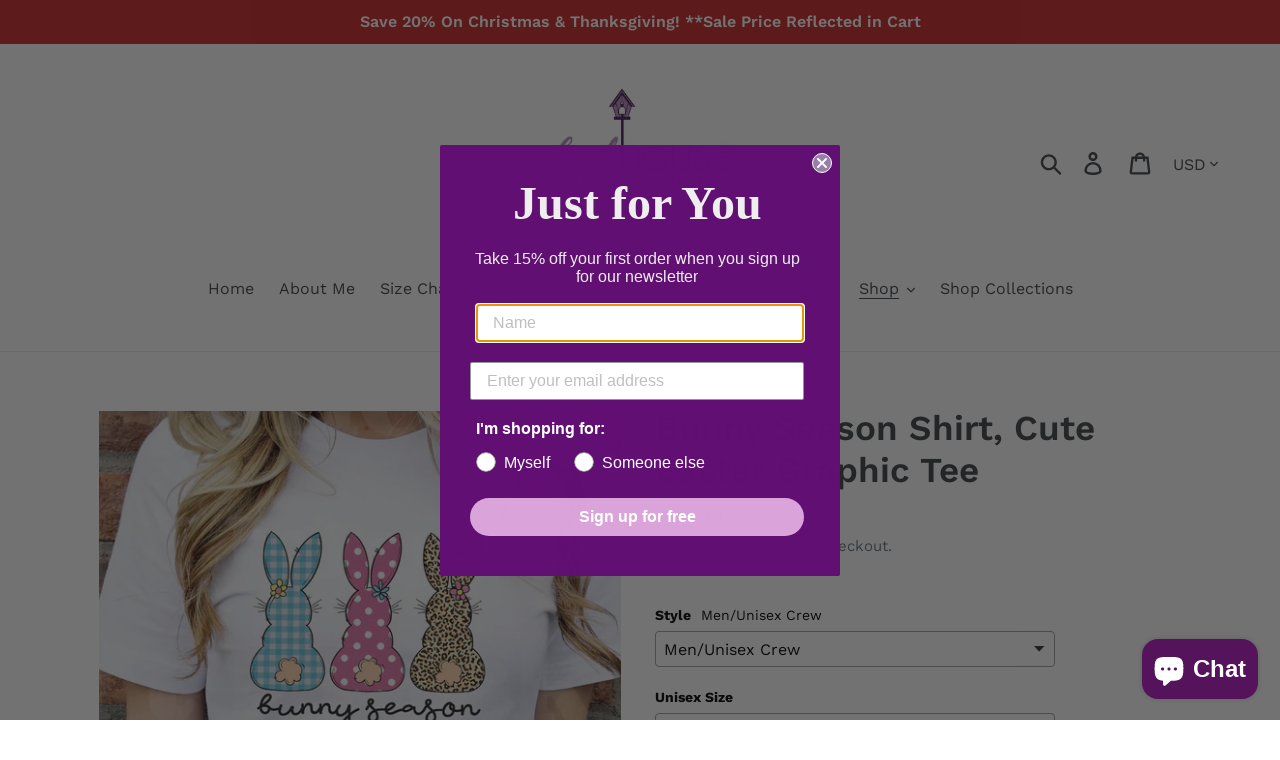

--- FILE ---
content_type: text/html; charset=utf-8
request_url: https://birdhousedesignstudio.com/collections/easter-spring/products/bunny-season-shirt-cute-easter-graphic-tee
body_size: 57890
content:
<!doctype html>
<html class="no-js" lang="en">
<head>


<!-- Google tag (gtag.js) -->
<script async src="https://www.googletagmanager.com/gtag/js?id=G-YGEBC9BWVR"></script>
<script>
  window.dataLayer = window.dataLayer || [];
  function gtag(){dataLayer.push(arguments);}
  gtag('js', new Date());

  gtag('config', 'G-YGEBC9BWVR');
</script>

  

  
  <link rel="stylesheet" href="https://obscure-escarpment-2240.herokuapp.com/stylesheets/bcpo-front.css">
  <script>var bcpo_product={"id":8013771178198,"title":"Bunny Season Shirt, Cute Easter Graphic Tee","handle":"bunny-season-shirt-cute-easter-graphic-tee","description":"\u003cp\u003e\n\t\u003cbr\u003e\n\u003c\/p\u003e\ncustom graphic tees for your next vacation, birthday, any holiday or special event. ","published_at":"2023-08-25T09:43:24-04:00","created_at":"2023-03-06T10:29:08-05:00","vendor":"Birdhouse Design","type":"Shirts with Upgrade","tags":["shirt"],"price":2500,"price_min":2500,"price_max":3300,"available":true,"price_varies":true,"compare_at_price":0,"compare_at_price_min":0,"compare_at_price_max":0,"compare_at_price_varies":false,"variants":[{"id":44059075117270,"title":"Men\/Unisex Crew","option1":"Men\/Unisex Crew","option2":null,"option3":null,"sku":null,"requires_shipping":true,"taxable":true,"featured_image":null,"available":true,"name":"Bunny Season Shirt, Cute Easter Graphic Tee - Men\/Unisex Crew","public_title":"Men\/Unisex Crew","options":["Men\/Unisex Crew"],"price":2500,"weight":142,"compare_at_price":0,"inventory_management":null,"barcode":null,"requires_selling_plan":false,"selling_plan_allocations":[]},{"id":44059075150038,"title":"Men\/Unisex V-Neck","option1":"Men\/Unisex V-Neck","option2":null,"option3":null,"sku":null,"requires_shipping":true,"taxable":true,"featured_image":null,"available":true,"name":"Bunny Season Shirt, Cute Easter Graphic Tee - Men\/Unisex V-Neck","public_title":"Men\/Unisex V-Neck","options":["Men\/Unisex V-Neck"],"price":2600,"weight":142,"compare_at_price":0,"inventory_management":null,"barcode":null,"requires_selling_plan":false,"selling_plan_allocations":[]},{"id":44059075182806,"title":"Men\/Unisex Long Sleeve","option1":"Men\/Unisex Long Sleeve","option2":null,"option3":null,"sku":null,"requires_shipping":true,"taxable":true,"featured_image":null,"available":true,"name":"Bunny Season Shirt, Cute Easter Graphic Tee - Men\/Unisex Long Sleeve","public_title":"Men\/Unisex Long Sleeve","options":["Men\/Unisex Long Sleeve"],"price":2900,"weight":142,"compare_at_price":0,"inventory_management":null,"barcode":null,"requires_selling_plan":false,"selling_plan_allocations":[]},{"id":44059075215574,"title":"Men\/Unisex Tank","option1":"Men\/Unisex Tank","option2":null,"option3":null,"sku":null,"requires_shipping":true,"taxable":true,"featured_image":null,"available":true,"name":"Bunny Season Shirt, Cute Easter Graphic Tee - Men\/Unisex Tank","public_title":"Men\/Unisex Tank","options":["Men\/Unisex Tank"],"price":2500,"weight":142,"compare_at_price":0,"inventory_management":null,"barcode":null,"requires_selling_plan":false,"selling_plan_allocations":[]},{"id":44379963818198,"title":"Ladies\/Juniors Fitted V-Neck","option1":"Ladies\/Juniors Fitted V-Neck","option2":null,"option3":null,"sku":null,"requires_shipping":true,"taxable":true,"featured_image":null,"available":true,"name":"Bunny Season Shirt, Cute Easter Graphic Tee - Ladies\/Juniors Fitted V-Neck","public_title":"Ladies\/Juniors Fitted V-Neck","options":["Ladies\/Juniors Fitted V-Neck"],"price":2500,"weight":142,"compare_at_price":0,"inventory_management":null,"barcode":null,"requires_selling_plan":false,"selling_plan_allocations":[]},{"id":44379963883734,"title":"Ladies\/Juniors Fitted Crew","option1":"Ladies\/Juniors Fitted Crew","option2":null,"option3":null,"sku":null,"requires_shipping":true,"taxable":true,"featured_image":null,"available":true,"name":"Bunny Season Shirt, Cute Easter Graphic Tee - Ladies\/Juniors Fitted Crew","public_title":"Ladies\/Juniors Fitted Crew","options":["Ladies\/Juniors Fitted Crew"],"price":2500,"weight":142,"compare_at_price":0,"inventory_management":null,"barcode":null,"requires_selling_plan":false,"selling_plan_allocations":[]},{"id":44059075313878,"title":"Ladies Relaxed V-Neck","option1":"Ladies Relaxed V-Neck","option2":null,"option3":null,"sku":null,"requires_shipping":true,"taxable":true,"featured_image":null,"available":true,"name":"Bunny Season Shirt, Cute Easter Graphic Tee - Ladies Relaxed V-Neck","public_title":"Ladies Relaxed V-Neck","options":["Ladies Relaxed V-Neck"],"price":2700,"weight":142,"compare_at_price":0,"inventory_management":null,"barcode":null,"requires_selling_plan":false,"selling_plan_allocations":[]},{"id":44059075346646,"title":"Ladies Relaxed Crew","option1":"Ladies Relaxed Crew","option2":null,"option3":null,"sku":null,"requires_shipping":true,"taxable":true,"featured_image":null,"available":true,"name":"Bunny Season Shirt, Cute Easter Graphic Tee - Ladies Relaxed Crew","public_title":"Ladies Relaxed Crew","options":["Ladies Relaxed Crew"],"price":2700,"weight":142,"compare_at_price":0,"inventory_management":null,"barcode":null,"requires_selling_plan":false,"selling_plan_allocations":[]},{"id":44379963982038,"title":"Comfort Colors Unisex Crew","option1":"Comfort Colors Unisex Crew","option2":null,"option3":null,"sku":null,"requires_shipping":true,"taxable":true,"featured_image":null,"available":true,"name":"Bunny Season Shirt, Cute Easter Graphic Tee - Comfort Colors Unisex Crew","public_title":"Comfort Colors Unisex Crew","options":["Comfort Colors Unisex Crew"],"price":2600,"weight":0,"compare_at_price":0,"inventory_management":null,"barcode":null,"requires_selling_plan":false,"selling_plan_allocations":[]},{"id":44059075379414,"title":"Ladies Slouchy Scoop (Only Black White \u0026 Dark Grey)","option1":"Ladies Slouchy Scoop (Only Black White \u0026 Dark Grey)","option2":null,"option3":null,"sku":null,"requires_shipping":true,"taxable":true,"featured_image":null,"available":true,"name":"Bunny Season Shirt, Cute Easter Graphic Tee - Ladies Slouchy Scoop (Only Black White \u0026 Dark Grey)","public_title":"Ladies Slouchy Scoop (Only Black White \u0026 Dark Grey)","options":["Ladies Slouchy Scoop (Only Black White \u0026 Dark Grey)"],"price":2900,"weight":142,"compare_at_price":0,"inventory_management":null,"barcode":null,"requires_selling_plan":false,"selling_plan_allocations":[]},{"id":44059075412182,"title":"Ladies Slouchy V-Neck (Only Black White Maroon \u0026 Mauve)","option1":"Ladies Slouchy V-Neck (Only Black White Maroon \u0026 Mauve)","option2":null,"option3":null,"sku":null,"requires_shipping":true,"taxable":true,"featured_image":null,"available":true,"name":"Bunny Season Shirt, Cute Easter Graphic Tee - Ladies Slouchy V-Neck (Only Black White Maroon \u0026 Mauve)","public_title":"Ladies Slouchy V-Neck (Only Black White Maroon \u0026 Mauve)","options":["Ladies Slouchy V-Neck (Only Black White Maroon \u0026 Mauve)"],"price":2900,"weight":142,"compare_at_price":0,"inventory_management":null,"barcode":null,"requires_selling_plan":false,"selling_plan_allocations":[]},{"id":44059075444950,"title":"Ladies Racerback Tank","option1":"Ladies Racerback Tank","option2":null,"option3":null,"sku":null,"requires_shipping":true,"taxable":true,"featured_image":null,"available":true,"name":"Bunny Season Shirt, Cute Easter Graphic Tee - Ladies Racerback Tank","public_title":"Ladies Racerback Tank","options":["Ladies Racerback Tank"],"price":2500,"weight":142,"compare_at_price":0,"inventory_management":null,"barcode":null,"requires_selling_plan":false,"selling_plan_allocations":[]},{"id":44437696676054,"title":"Ladies Muscle Tank - Ask for Available Colors","option1":"Ladies Muscle Tank - Ask for Available Colors","option2":null,"option3":null,"sku":null,"requires_shipping":true,"taxable":true,"featured_image":null,"available":true,"name":"Bunny Season Shirt, Cute Easter Graphic Tee - Ladies Muscle Tank - Ask for Available Colors","public_title":"Ladies Muscle Tank - Ask for Available Colors","options":["Ladies Muscle Tank - Ask for Available Colors"],"price":2500,"weight":0,"compare_at_price":0,"inventory_management":null,"barcode":null,"requires_selling_plan":false,"selling_plan_allocations":[]},{"id":44059075477718,"title":"Ladies Bella Flowy Tank","option1":"Ladies Bella Flowy Tank","option2":null,"option3":null,"sku":null,"requires_shipping":true,"taxable":true,"featured_image":null,"available":true,"name":"Bunny Season Shirt, Cute Easter Graphic Tee - Ladies Bella Flowy Tank","public_title":"Ladies Bella Flowy Tank","options":["Ladies Bella Flowy Tank"],"price":2900,"weight":142,"compare_at_price":0,"inventory_management":null,"barcode":null,"requires_selling_plan":false,"selling_plan_allocations":[]},{"id":44437696741590,"title":"Ladies Cropped Racerback - Ask for Available Colors","option1":"Ladies Cropped Racerback - Ask for Available Colors","option2":null,"option3":null,"sku":null,"requires_shipping":true,"taxable":true,"featured_image":null,"available":true,"name":"Bunny Season Shirt, Cute Easter Graphic Tee - Ladies Cropped Racerback - Ask for Available Colors","public_title":"Ladies Cropped Racerback - Ask for Available Colors","options":["Ladies Cropped Racerback - Ask for Available Colors"],"price":2800,"weight":0,"compare_at_price":0,"inventory_management":null,"barcode":null,"requires_selling_plan":false,"selling_plan_allocations":[]},{"id":44059075510486,"title":"Crop Top","option1":"Crop Top","option2":null,"option3":null,"sku":null,"requires_shipping":true,"taxable":true,"featured_image":null,"available":true,"name":"Bunny Season Shirt, Cute Easter Graphic Tee - Crop Top","public_title":"Crop Top","options":["Crop Top"],"price":2600,"weight":142,"compare_at_price":0,"inventory_management":null,"barcode":null,"requires_selling_plan":false,"selling_plan_allocations":[]},{"id":44059075543254,"title":"Infant Onesie","option1":"Infant Onesie","option2":null,"option3":null,"sku":null,"requires_shipping":true,"taxable":true,"featured_image":null,"available":true,"name":"Bunny Season Shirt, Cute Easter Graphic Tee - Infant Onesie","public_title":"Infant Onesie","options":["Infant Onesie"],"price":2500,"weight":142,"compare_at_price":0,"inventory_management":null,"barcode":null,"requires_selling_plan":false,"selling_plan_allocations":[]},{"id":44059075576022,"title":"Infant Crew","option1":"Infant Crew","option2":null,"option3":null,"sku":null,"requires_shipping":true,"taxable":true,"featured_image":null,"available":true,"name":"Bunny Season Shirt, Cute Easter Graphic Tee - Infant Crew","public_title":"Infant Crew","options":["Infant Crew"],"price":2500,"weight":142,"compare_at_price":0,"inventory_management":null,"barcode":null,"requires_selling_plan":false,"selling_plan_allocations":[]},{"id":44059075608790,"title":"Toddler Crew","option1":"Toddler Crew","option2":null,"option3":null,"sku":null,"requires_shipping":true,"taxable":true,"featured_image":null,"available":true,"name":"Bunny Season Shirt, Cute Easter Graphic Tee - Toddler Crew","public_title":"Toddler Crew","options":["Toddler Crew"],"price":2500,"weight":142,"compare_at_price":0,"inventory_management":null,"barcode":null,"requires_selling_plan":false,"selling_plan_allocations":[]},{"id":44059075641558,"title":"Youth Crew","option1":"Youth Crew","option2":null,"option3":null,"sku":null,"requires_shipping":true,"taxable":true,"featured_image":null,"available":true,"name":"Bunny Season Shirt, Cute Easter Graphic Tee - Youth Crew","public_title":"Youth Crew","options":["Youth Crew"],"price":2500,"weight":142,"compare_at_price":0,"inventory_management":null,"barcode":null,"requires_selling_plan":false,"selling_plan_allocations":[]},{"id":44059075674326,"title":"Girls Fitted Crew","option1":"Girls Fitted Crew","option2":null,"option3":null,"sku":null,"requires_shipping":true,"taxable":true,"featured_image":null,"available":true,"name":"Bunny Season Shirt, Cute Easter Graphic Tee - Girls Fitted Crew","public_title":"Girls Fitted Crew","options":["Girls Fitted Crew"],"price":2500,"weight":142,"compare_at_price":0,"inventory_management":null,"barcode":null,"requires_selling_plan":false,"selling_plan_allocations":[]},{"id":44059075707094,"title":"Unisex Sweatshirt","option1":"Unisex Sweatshirt","option2":null,"option3":null,"sku":null,"requires_shipping":true,"taxable":true,"featured_image":null,"available":true,"name":"Bunny Season Shirt, Cute Easter Graphic Tee - Unisex Sweatshirt","public_title":"Unisex Sweatshirt","options":["Unisex Sweatshirt"],"price":3000,"weight":142,"compare_at_price":0,"inventory_management":null,"barcode":null,"requires_selling_plan":false,"selling_plan_allocations":[]},{"id":44059075739862,"title":"Unisex Hoodie","option1":"Unisex Hoodie","option2":null,"option3":null,"sku":null,"requires_shipping":true,"taxable":true,"featured_image":null,"available":true,"name":"Bunny Season Shirt, Cute Easter Graphic Tee - Unisex Hoodie","public_title":"Unisex Hoodie","options":["Unisex Hoodie"],"price":3300,"weight":142,"compare_at_price":0,"inventory_management":null,"barcode":null,"requires_selling_plan":false,"selling_plan_allocations":[]},{"id":44059075772630,"title":"Youth Sweatshirt","option1":"Youth Sweatshirt","option2":null,"option3":null,"sku":null,"requires_shipping":true,"taxable":true,"featured_image":null,"available":true,"name":"Bunny Season Shirt, Cute Easter Graphic Tee - Youth Sweatshirt","public_title":"Youth Sweatshirt","options":["Youth Sweatshirt"],"price":3000,"weight":142,"compare_at_price":0,"inventory_management":null,"barcode":null,"requires_selling_plan":false,"selling_plan_allocations":[]},{"id":44059075805398,"title":"Youth Hoodie","option1":"Youth Hoodie","option2":null,"option3":null,"sku":null,"requires_shipping":true,"taxable":true,"featured_image":null,"available":true,"name":"Bunny Season Shirt, Cute Easter Graphic Tee - Youth Hoodie","public_title":"Youth Hoodie","options":["Youth Hoodie"],"price":3300,"weight":142,"compare_at_price":0,"inventory_management":null,"barcode":null,"requires_selling_plan":false,"selling_plan_allocations":[]}],"images":["\/\/birdhousedesignstudio.com\/cdn\/shop\/files\/cutebunnyseasonleopardprintcoquetteeastergraphicteeshirt.jpg?v=1711458159"],"featured_image":"\/\/birdhousedesignstudio.com\/cdn\/shop\/files\/cutebunnyseasonleopardprintcoquetteeastergraphicteeshirt.jpg?v=1711458159","options":["Style"],"media":[{"alt":"cute bunny season leopard print coquette easter graphic tee shirt","id":34656149438678,"position":1,"preview_image":{"aspect_ratio":1.166,"height":1358,"width":1583,"src":"\/\/birdhousedesignstudio.com\/cdn\/shop\/files\/cutebunnyseasonleopardprintcoquetteeastergraphicteeshirt.jpg?v=1711458159"},"aspect_ratio":1.166,"height":1358,"media_type":"image","src":"\/\/birdhousedesignstudio.com\/cdn\/shop\/files\/cutebunnyseasonleopardprintcoquetteeastergraphicteeshirt.jpg?v=1711458159","width":1583}],"requires_selling_plan":false,"selling_plan_groups":[],"content":"\u003cp\u003e\n\t\u003cbr\u003e\n\u003c\/p\u003e\ncustom graphic tees for your next vacation, birthday, any holiday or special event. "};  var bcpo_settings={"fallback":"default","auto_select":"off","load_main_image":"on","replaceImage":"on","border_style":"invisible","tooltips":"show","sold_out_style":"transparent","theme":"light","jumbo_colors":"off","jumbo_images":"off","circle_swatches":"","inventory_style":"amazon","override_ajax":"on","add_price_addons":"off","theme2":"on","money_format2":"${{amount}} USD","money_format_without_currency":"${{amount}}","show_currency":"off","file_upload_warning":"off","global_auto_image_options":"","global_color_options":"","global_colors":[{"key":"","value":"ecf42f"}],"shop_currency":"USD"};var inventory_quantity = [];inventory_quantity.push(0);inventory_quantity.push(0);inventory_quantity.push(0);inventory_quantity.push(0);inventory_quantity.push(0);inventory_quantity.push(0);inventory_quantity.push(0);inventory_quantity.push(0);inventory_quantity.push(0);inventory_quantity.push(0);inventory_quantity.push(0);inventory_quantity.push(0);inventory_quantity.push(0);inventory_quantity.push(0);inventory_quantity.push(0);inventory_quantity.push(0);inventory_quantity.push(0);inventory_quantity.push(0);inventory_quantity.push(0);inventory_quantity.push(0);inventory_quantity.push(0);inventory_quantity.push(0);inventory_quantity.push(0);inventory_quantity.push(0);inventory_quantity.push(0);if(bcpo_product) { for (var i = 0; i < bcpo_product.variants.length; i += 1) { bcpo_product.variants[i].inventory_quantity = inventory_quantity[i]; }}window.bcpo = window.bcpo || {}; bcpo.cart = {"note":null,"attributes":{},"original_total_price":0,"total_price":0,"total_discount":0,"total_weight":0.0,"item_count":0,"items":[],"requires_shipping":false,"currency":"USD","items_subtotal_price":0,"cart_level_discount_applications":[],"checkout_charge_amount":0}; bcpo.ogFormData = FormData; bcpo.money_with_currency_format = "${{amount}} USD";bcpo.money_format = "${{amount}}";</script>
  <meta charset="utf-8">
  <meta http-equiv="X-UA-Compatible" content="IE=edge,chrome=1">
  <meta name="viewport" content="width=device-width,initial-scale=1">
  <meta name="theme-color" content="#557b97">
  <link rel="canonical" href="https://birdhousedesignstudio.com/products/bunny-season-shirt-cute-easter-graphic-tee"><link rel="shortcut icon" href="//birdhousedesignstudio.com/cdn/shop/files/birdhouse_32x32.jpg?v=1613773683" type="image/png"><title>Bunny Season Shirt, Cute Easter Graphic Tee
&ndash; Birdhouse Design Studio, LLC</title><meta name="description" content="custom graphic tees for your next vacation, birthday, any holiday or special event."><!-- /snippets/social-meta-tags.liquid -->




<meta property="og:site_name" content="Birdhouse Design Studio, LLC">
<meta property="og:url" content="https://birdhousedesignstudio.com/products/bunny-season-shirt-cute-easter-graphic-tee">
<meta property="og:title" content="Bunny Season Shirt, Cute Easter Graphic Tee">
<meta property="og:type" content="product">
<meta property="og:description" content="custom graphic tees for your next vacation, birthday, any holiday or special event.">

  <meta property="og:price:amount" content="25.00">
  <meta property="og:price:currency" content="USD">

<meta property="og:image" content="http://birdhousedesignstudio.com/cdn/shop/files/cutebunnyseasonleopardprintcoquetteeastergraphicteeshirt_1200x1200.jpg?v=1711458159">
<meta property="og:image:secure_url" content="https://birdhousedesignstudio.com/cdn/shop/files/cutebunnyseasonleopardprintcoquetteeastergraphicteeshirt_1200x1200.jpg?v=1711458159">


  <meta name="twitter:site" content="@iheartgraphx">

<meta name="twitter:card" content="summary_large_image">
<meta name="twitter:title" content="Bunny Season Shirt, Cute Easter Graphic Tee">
<meta name="twitter:description" content="custom graphic tees for your next vacation, birthday, any holiday or special event.">


  <link href="//birdhousedesignstudio.com/cdn/shop/t/1/assets/theme.scss.css?v=162503355742787560381762273836" rel="stylesheet" type="text/css" media="all" />

  <script>
    var theme = {
      breakpoints: {
        medium: 750,
        large: 990,
        widescreen: 1400
      },
      strings: {
        addToCart: "Add to cart",
        soldOut: "Sold out",
        unavailable: "Unavailable",
        regularPrice: "Regular price",
        salePrice: "Sale price",
        sale: "Sale",
        showMore: "Show More",
        showLess: "Show Less",
        addressError: "Error looking up that address",
        addressNoResults: "No results for that address",
        addressQueryLimit: "You have exceeded the Google API usage limit. Consider upgrading to a \u003ca href=\"https:\/\/developers.google.com\/maps\/premium\/usage-limits\"\u003ePremium Plan\u003c\/a\u003e.",
        authError: "There was a problem authenticating your Google Maps account.",
        newWindow: "Opens in a new window.",
        external: "Opens external website.",
        newWindowExternal: "Opens external website in a new window.",
        removeLabel: "Remove [product]",
        update: "Update",
        quantity: "Quantity",
        discountedTotal: "Discounted total",
        regularTotal: "Regular total",
        priceColumn: "See Price column for discount details.",
        quantityMinimumMessage: "Quantity must be 1 or more",
        cartError: "There was an error while updating your cart. Please try again.",
        removedItemMessage: "Removed \u003cspan class=\"cart__removed-product-details\"\u003e([quantity]) [link]\u003c\/span\u003e from your cart.",
        unitPrice: "Unit price",
        unitPriceSeparator: "per",
        oneCartCount: "1 item",
        otherCartCount: "[count] items",
        quantityLabel: "Quantity: [count]"
      },
      moneyFormat: "${{amount}}",
      moneyFormatWithCurrency: "${{amount}} USD"
    }

    document.documentElement.className = document.documentElement.className.replace('no-js', 'js');
  </script><script src="//birdhousedesignstudio.com/cdn/shop/t/1/assets/lazysizes.js?v=94224023136283657951578671573" async="async"></script>
  <script src="//birdhousedesignstudio.com/cdn/shop/t/1/assets/vendor.js?v=12001839194546984181578671576" defer="defer"></script>
  <script src="//birdhousedesignstudio.com/cdn/shop/t/1/assets/theme.js?v=77617252079798594541578671575" defer="defer"></script>

  <script>window.performance && window.performance.mark && window.performance.mark('shopify.content_for_header.start');</script><meta id="shopify-digital-wallet" name="shopify-digital-wallet" content="/30189944970/digital_wallets/dialog">
<meta name="shopify-checkout-api-token" content="685913187835477d537d46431fce042c">
<meta id="in-context-paypal-metadata" data-shop-id="30189944970" data-venmo-supported="false" data-environment="production" data-locale="en_US" data-paypal-v4="true" data-currency="USD">
<link rel="alternate" type="application/json+oembed" href="https://birdhousedesignstudio.com/products/bunny-season-shirt-cute-easter-graphic-tee.oembed">
<script async="async" src="/checkouts/internal/preloads.js?locale=en-US"></script>
<link rel="preconnect" href="https://shop.app" crossorigin="anonymous">
<script async="async" src="https://shop.app/checkouts/internal/preloads.js?locale=en-US&shop_id=30189944970" crossorigin="anonymous"></script>
<script id="apple-pay-shop-capabilities" type="application/json">{"shopId":30189944970,"countryCode":"US","currencyCode":"USD","merchantCapabilities":["supports3DS"],"merchantId":"gid:\/\/shopify\/Shop\/30189944970","merchantName":"Birdhouse Design Studio, LLC","requiredBillingContactFields":["postalAddress","email"],"requiredShippingContactFields":["postalAddress","email"],"shippingType":"shipping","supportedNetworks":["visa","masterCard","amex","discover","elo","jcb"],"total":{"type":"pending","label":"Birdhouse Design Studio, LLC","amount":"1.00"},"shopifyPaymentsEnabled":true,"supportsSubscriptions":true}</script>
<script id="shopify-features" type="application/json">{"accessToken":"685913187835477d537d46431fce042c","betas":["rich-media-storefront-analytics"],"domain":"birdhousedesignstudio.com","predictiveSearch":true,"shopId":30189944970,"locale":"en"}</script>
<script>var Shopify = Shopify || {};
Shopify.shop = "birdhouse-design.myshopify.com";
Shopify.locale = "en";
Shopify.currency = {"active":"USD","rate":"1.0"};
Shopify.country = "US";
Shopify.theme = {"name":"Debut","id":83522093194,"schema_name":"Debut","schema_version":"14.5.0","theme_store_id":796,"role":"main"};
Shopify.theme.handle = "null";
Shopify.theme.style = {"id":null,"handle":null};
Shopify.cdnHost = "birdhousedesignstudio.com/cdn";
Shopify.routes = Shopify.routes || {};
Shopify.routes.root = "/";</script>
<script type="module">!function(o){(o.Shopify=o.Shopify||{}).modules=!0}(window);</script>
<script>!function(o){function n(){var o=[];function n(){o.push(Array.prototype.slice.apply(arguments))}return n.q=o,n}var t=o.Shopify=o.Shopify||{};t.loadFeatures=n(),t.autoloadFeatures=n()}(window);</script>
<script>
  window.ShopifyPay = window.ShopifyPay || {};
  window.ShopifyPay.apiHost = "shop.app\/pay";
  window.ShopifyPay.redirectState = null;
</script>
<script id="shop-js-analytics" type="application/json">{"pageType":"product"}</script>
<script defer="defer" async type="module" src="//birdhousedesignstudio.com/cdn/shopifycloud/shop-js/modules/v2/client.init-shop-cart-sync_BT-GjEfc.en.esm.js"></script>
<script defer="defer" async type="module" src="//birdhousedesignstudio.com/cdn/shopifycloud/shop-js/modules/v2/chunk.common_D58fp_Oc.esm.js"></script>
<script defer="defer" async type="module" src="//birdhousedesignstudio.com/cdn/shopifycloud/shop-js/modules/v2/chunk.modal_xMitdFEc.esm.js"></script>
<script type="module">
  await import("//birdhousedesignstudio.com/cdn/shopifycloud/shop-js/modules/v2/client.init-shop-cart-sync_BT-GjEfc.en.esm.js");
await import("//birdhousedesignstudio.com/cdn/shopifycloud/shop-js/modules/v2/chunk.common_D58fp_Oc.esm.js");
await import("//birdhousedesignstudio.com/cdn/shopifycloud/shop-js/modules/v2/chunk.modal_xMitdFEc.esm.js");

  window.Shopify.SignInWithShop?.initShopCartSync?.({"fedCMEnabled":true,"windoidEnabled":true});

</script>
<script>
  window.Shopify = window.Shopify || {};
  if (!window.Shopify.featureAssets) window.Shopify.featureAssets = {};
  window.Shopify.featureAssets['shop-js'] = {"shop-cart-sync":["modules/v2/client.shop-cart-sync_DZOKe7Ll.en.esm.js","modules/v2/chunk.common_D58fp_Oc.esm.js","modules/v2/chunk.modal_xMitdFEc.esm.js"],"init-fed-cm":["modules/v2/client.init-fed-cm_B6oLuCjv.en.esm.js","modules/v2/chunk.common_D58fp_Oc.esm.js","modules/v2/chunk.modal_xMitdFEc.esm.js"],"shop-cash-offers":["modules/v2/client.shop-cash-offers_D2sdYoxE.en.esm.js","modules/v2/chunk.common_D58fp_Oc.esm.js","modules/v2/chunk.modal_xMitdFEc.esm.js"],"shop-login-button":["modules/v2/client.shop-login-button_QeVjl5Y3.en.esm.js","modules/v2/chunk.common_D58fp_Oc.esm.js","modules/v2/chunk.modal_xMitdFEc.esm.js"],"pay-button":["modules/v2/client.pay-button_DXTOsIq6.en.esm.js","modules/v2/chunk.common_D58fp_Oc.esm.js","modules/v2/chunk.modal_xMitdFEc.esm.js"],"shop-button":["modules/v2/client.shop-button_DQZHx9pm.en.esm.js","modules/v2/chunk.common_D58fp_Oc.esm.js","modules/v2/chunk.modal_xMitdFEc.esm.js"],"avatar":["modules/v2/client.avatar_BTnouDA3.en.esm.js"],"init-windoid":["modules/v2/client.init-windoid_CR1B-cfM.en.esm.js","modules/v2/chunk.common_D58fp_Oc.esm.js","modules/v2/chunk.modal_xMitdFEc.esm.js"],"init-shop-for-new-customer-accounts":["modules/v2/client.init-shop-for-new-customer-accounts_C_vY_xzh.en.esm.js","modules/v2/client.shop-login-button_QeVjl5Y3.en.esm.js","modules/v2/chunk.common_D58fp_Oc.esm.js","modules/v2/chunk.modal_xMitdFEc.esm.js"],"init-shop-email-lookup-coordinator":["modules/v2/client.init-shop-email-lookup-coordinator_BI7n9ZSv.en.esm.js","modules/v2/chunk.common_D58fp_Oc.esm.js","modules/v2/chunk.modal_xMitdFEc.esm.js"],"init-shop-cart-sync":["modules/v2/client.init-shop-cart-sync_BT-GjEfc.en.esm.js","modules/v2/chunk.common_D58fp_Oc.esm.js","modules/v2/chunk.modal_xMitdFEc.esm.js"],"shop-toast-manager":["modules/v2/client.shop-toast-manager_DiYdP3xc.en.esm.js","modules/v2/chunk.common_D58fp_Oc.esm.js","modules/v2/chunk.modal_xMitdFEc.esm.js"],"init-customer-accounts":["modules/v2/client.init-customer-accounts_D9ZNqS-Q.en.esm.js","modules/v2/client.shop-login-button_QeVjl5Y3.en.esm.js","modules/v2/chunk.common_D58fp_Oc.esm.js","modules/v2/chunk.modal_xMitdFEc.esm.js"],"init-customer-accounts-sign-up":["modules/v2/client.init-customer-accounts-sign-up_iGw4briv.en.esm.js","modules/v2/client.shop-login-button_QeVjl5Y3.en.esm.js","modules/v2/chunk.common_D58fp_Oc.esm.js","modules/v2/chunk.modal_xMitdFEc.esm.js"],"shop-follow-button":["modules/v2/client.shop-follow-button_CqMgW2wH.en.esm.js","modules/v2/chunk.common_D58fp_Oc.esm.js","modules/v2/chunk.modal_xMitdFEc.esm.js"],"checkout-modal":["modules/v2/client.checkout-modal_xHeaAweL.en.esm.js","modules/v2/chunk.common_D58fp_Oc.esm.js","modules/v2/chunk.modal_xMitdFEc.esm.js"],"shop-login":["modules/v2/client.shop-login_D91U-Q7h.en.esm.js","modules/v2/chunk.common_D58fp_Oc.esm.js","modules/v2/chunk.modal_xMitdFEc.esm.js"],"lead-capture":["modules/v2/client.lead-capture_BJmE1dJe.en.esm.js","modules/v2/chunk.common_D58fp_Oc.esm.js","modules/v2/chunk.modal_xMitdFEc.esm.js"],"payment-terms":["modules/v2/client.payment-terms_Ci9AEqFq.en.esm.js","modules/v2/chunk.common_D58fp_Oc.esm.js","modules/v2/chunk.modal_xMitdFEc.esm.js"]};
</script>
<script>(function() {
  var isLoaded = false;
  function asyncLoad() {
    if (isLoaded) return;
    isLoaded = true;
    var urls = ["https:\/\/static.klaviyo.com\/onsite\/js\/klaviyo.js?company_id=RJ4WfH\u0026shop=birdhouse-design.myshopify.com","https:\/\/static.klaviyo.com\/onsite\/js\/klaviyo.js?company_id=RJ4WfH\u0026shop=birdhouse-design.myshopify.com","https:\/\/www.pxucdn.com\/apps\/uso.js?shop=birdhouse-design.myshopify.com"];
    for (var i = 0; i < urls.length; i++) {
      var s = document.createElement('script');
      s.type = 'text/javascript';
      s.async = true;
      s.src = urls[i];
      var x = document.getElementsByTagName('script')[0];
      x.parentNode.insertBefore(s, x);
    }
  };
  if(window.attachEvent) {
    window.attachEvent('onload', asyncLoad);
  } else {
    window.addEventListener('load', asyncLoad, false);
  }
})();</script>
<script id="__st">var __st={"a":30189944970,"offset":-18000,"reqid":"c1ba3fff-255b-4f0f-9ea7-0d346f122ea7-1769421153","pageurl":"birdhousedesignstudio.com\/collections\/easter-spring\/products\/bunny-season-shirt-cute-easter-graphic-tee","u":"36a9d97859b4","p":"product","rtyp":"product","rid":8013771178198};</script>
<script>window.ShopifyPaypalV4VisibilityTracking = true;</script>
<script id="captcha-bootstrap">!function(){'use strict';const t='contact',e='account',n='new_comment',o=[[t,t],['blogs',n],['comments',n],[t,'customer']],c=[[e,'customer_login'],[e,'guest_login'],[e,'recover_customer_password'],[e,'create_customer']],r=t=>t.map((([t,e])=>`form[action*='/${t}']:not([data-nocaptcha='true']) input[name='form_type'][value='${e}']`)).join(','),a=t=>()=>t?[...document.querySelectorAll(t)].map((t=>t.form)):[];function s(){const t=[...o],e=r(t);return a(e)}const i='password',u='form_key',d=['recaptcha-v3-token','g-recaptcha-response','h-captcha-response',i],f=()=>{try{return window.sessionStorage}catch{return}},m='__shopify_v',_=t=>t.elements[u];function p(t,e,n=!1){try{const o=window.sessionStorage,c=JSON.parse(o.getItem(e)),{data:r}=function(t){const{data:e,action:n}=t;return t[m]||n?{data:e,action:n}:{data:t,action:n}}(c);for(const[e,n]of Object.entries(r))t.elements[e]&&(t.elements[e].value=n);n&&o.removeItem(e)}catch(o){console.error('form repopulation failed',{error:o})}}const l='form_type',E='cptcha';function T(t){t.dataset[E]=!0}const w=window,h=w.document,L='Shopify',v='ce_forms',y='captcha';let A=!1;((t,e)=>{const n=(g='f06e6c50-85a8-45c8-87d0-21a2b65856fe',I='https://cdn.shopify.com/shopifycloud/storefront-forms-hcaptcha/ce_storefront_forms_captcha_hcaptcha.v1.5.2.iife.js',D={infoText:'Protected by hCaptcha',privacyText:'Privacy',termsText:'Terms'},(t,e,n)=>{const o=w[L][v],c=o.bindForm;if(c)return c(t,g,e,D).then(n);var r;o.q.push([[t,g,e,D],n]),r=I,A||(h.body.append(Object.assign(h.createElement('script'),{id:'captcha-provider',async:!0,src:r})),A=!0)});var g,I,D;w[L]=w[L]||{},w[L][v]=w[L][v]||{},w[L][v].q=[],w[L][y]=w[L][y]||{},w[L][y].protect=function(t,e){n(t,void 0,e),T(t)},Object.freeze(w[L][y]),function(t,e,n,w,h,L){const[v,y,A,g]=function(t,e,n){const i=e?o:[],u=t?c:[],d=[...i,...u],f=r(d),m=r(i),_=r(d.filter((([t,e])=>n.includes(e))));return[a(f),a(m),a(_),s()]}(w,h,L),I=t=>{const e=t.target;return e instanceof HTMLFormElement?e:e&&e.form},D=t=>v().includes(t);t.addEventListener('submit',(t=>{const e=I(t);if(!e)return;const n=D(e)&&!e.dataset.hcaptchaBound&&!e.dataset.recaptchaBound,o=_(e),c=g().includes(e)&&(!o||!o.value);(n||c)&&t.preventDefault(),c&&!n&&(function(t){try{if(!f())return;!function(t){const e=f();if(!e)return;const n=_(t);if(!n)return;const o=n.value;o&&e.removeItem(o)}(t);const e=Array.from(Array(32),(()=>Math.random().toString(36)[2])).join('');!function(t,e){_(t)||t.append(Object.assign(document.createElement('input'),{type:'hidden',name:u})),t.elements[u].value=e}(t,e),function(t,e){const n=f();if(!n)return;const o=[...t.querySelectorAll(`input[type='${i}']`)].map((({name:t})=>t)),c=[...d,...o],r={};for(const[a,s]of new FormData(t).entries())c.includes(a)||(r[a]=s);n.setItem(e,JSON.stringify({[m]:1,action:t.action,data:r}))}(t,e)}catch(e){console.error('failed to persist form',e)}}(e),e.submit())}));const S=(t,e)=>{t&&!t.dataset[E]&&(n(t,e.some((e=>e===t))),T(t))};for(const o of['focusin','change'])t.addEventListener(o,(t=>{const e=I(t);D(e)&&S(e,y())}));const B=e.get('form_key'),M=e.get(l),P=B&&M;t.addEventListener('DOMContentLoaded',(()=>{const t=y();if(P)for(const e of t)e.elements[l].value===M&&p(e,B);[...new Set([...A(),...v().filter((t=>'true'===t.dataset.shopifyCaptcha))])].forEach((e=>S(e,t)))}))}(h,new URLSearchParams(w.location.search),n,t,e,['guest_login'])})(!0,!0)}();</script>
<script integrity="sha256-4kQ18oKyAcykRKYeNunJcIwy7WH5gtpwJnB7kiuLZ1E=" data-source-attribution="shopify.loadfeatures" defer="defer" src="//birdhousedesignstudio.com/cdn/shopifycloud/storefront/assets/storefront/load_feature-a0a9edcb.js" crossorigin="anonymous"></script>
<script crossorigin="anonymous" defer="defer" src="//birdhousedesignstudio.com/cdn/shopifycloud/storefront/assets/shopify_pay/storefront-65b4c6d7.js?v=20250812"></script>
<script data-source-attribution="shopify.dynamic_checkout.dynamic.init">var Shopify=Shopify||{};Shopify.PaymentButton=Shopify.PaymentButton||{isStorefrontPortableWallets:!0,init:function(){window.Shopify.PaymentButton.init=function(){};var t=document.createElement("script");t.src="https://birdhousedesignstudio.com/cdn/shopifycloud/portable-wallets/latest/portable-wallets.en.js",t.type="module",document.head.appendChild(t)}};
</script>
<script data-source-attribution="shopify.dynamic_checkout.buyer_consent">
  function portableWalletsHideBuyerConsent(e){var t=document.getElementById("shopify-buyer-consent"),n=document.getElementById("shopify-subscription-policy-button");t&&n&&(t.classList.add("hidden"),t.setAttribute("aria-hidden","true"),n.removeEventListener("click",e))}function portableWalletsShowBuyerConsent(e){var t=document.getElementById("shopify-buyer-consent"),n=document.getElementById("shopify-subscription-policy-button");t&&n&&(t.classList.remove("hidden"),t.removeAttribute("aria-hidden"),n.addEventListener("click",e))}window.Shopify?.PaymentButton&&(window.Shopify.PaymentButton.hideBuyerConsent=portableWalletsHideBuyerConsent,window.Shopify.PaymentButton.showBuyerConsent=portableWalletsShowBuyerConsent);
</script>
<script>
  function portableWalletsCleanup(e){e&&e.src&&console.error("Failed to load portable wallets script "+e.src);var t=document.querySelectorAll("shopify-accelerated-checkout .shopify-payment-button__skeleton, shopify-accelerated-checkout-cart .wallet-cart-button__skeleton"),e=document.getElementById("shopify-buyer-consent");for(let e=0;e<t.length;e++)t[e].remove();e&&e.remove()}function portableWalletsNotLoadedAsModule(e){e instanceof ErrorEvent&&"string"==typeof e.message&&e.message.includes("import.meta")&&"string"==typeof e.filename&&e.filename.includes("portable-wallets")&&(window.removeEventListener("error",portableWalletsNotLoadedAsModule),window.Shopify.PaymentButton.failedToLoad=e,"loading"===document.readyState?document.addEventListener("DOMContentLoaded",window.Shopify.PaymentButton.init):window.Shopify.PaymentButton.init())}window.addEventListener("error",portableWalletsNotLoadedAsModule);
</script>

<script type="module" src="https://birdhousedesignstudio.com/cdn/shopifycloud/portable-wallets/latest/portable-wallets.en.js" onError="portableWalletsCleanup(this)" crossorigin="anonymous"></script>
<script nomodule>
  document.addEventListener("DOMContentLoaded", portableWalletsCleanup);
</script>

<link id="shopify-accelerated-checkout-styles" rel="stylesheet" media="screen" href="https://birdhousedesignstudio.com/cdn/shopifycloud/portable-wallets/latest/accelerated-checkout-backwards-compat.css" crossorigin="anonymous">
<style id="shopify-accelerated-checkout-cart">
        #shopify-buyer-consent {
  margin-top: 1em;
  display: inline-block;
  width: 100%;
}

#shopify-buyer-consent.hidden {
  display: none;
}

#shopify-subscription-policy-button {
  background: none;
  border: none;
  padding: 0;
  text-decoration: underline;
  font-size: inherit;
  cursor: pointer;
}

#shopify-subscription-policy-button::before {
  box-shadow: none;
}

      </style>

<script>window.performance && window.performance.mark && window.performance.mark('shopify.content_for_header.end');</script>
  <script id="vopo-head">(function () {
	if (((document.documentElement.innerHTML.includes('asyncLoad') && !document.documentElement.innerHTML.includes('\\/obscure' + '-escarpment-2240')) || (window.bcpo && bcpo.disabled)) && !window.location.href.match(/[&?]yesbcpo/)) return;
	var script = document.createElement('script');
	var reg = new RegExp('\\\\/\\\\/cdn\\.shopify\\.com\\\\/proxy\\\\/[a-z0-9]+\\\\/obscure-escarpment-2240\\.herokuapp\\.com\\\\/js\\\\/best_custom_product_options\\.js[^"]+');
	var match = reg.exec(document.documentElement.innerHTML);
	script.src = match[0].split('\\').join('').replace('%3f', '?').replace('u0026', '&');
	var vopoHead = document.getElementById('vopo-head'); vopoHead.parentNode.insertBefore(script, vopoHead);
})();
</script>
  <script src="https://shopoe.net/app.js"></script>
  






<!-- BeginConsistentCartAddon -->  <script>    Shopify.customer_logged_in = false ;  Shopify.customer_email = "" ;  Shopify.log_uuids = true;    </script>  <!-- EndConsistentCartAddon -->



<noscript id="limoniapps-discountninja-deferred-css">
<link href="//birdhousedesignstudio.com/cdn/shop/t/1/assets/limoniapps-discountninja.css?v=7556120232633865901606098038" rel="stylesheet" type="text/css" media="all" />
</noscript>


<script type="text/javascript">
try { let a = window.location.href.replace(window.location.hash, ""); let b = [], hash; let c = a.slice(a.indexOf('?') + 1).split('&'); for (let i = 0; i < c.length; i++) {hash = c[i].split('='); b.push(hash[0]); b[hash[0]] = hash[1];} let d = b["token"]; let e = b["discountcode"]; let f = 'limoniapps-discountninja-'; if (d) sessionStorage.setItem(f + 'savedtoken', d); if (e) sessionStorage.setItem(f + 'saveddiscountcode', e); } catch (e) { let a = 0; }
try { var loadLimoniAppsDiscountNinjaDeferredStyles=function(){var e=document.getElementById("limoniapps-discountninja-deferred-css"),n=document.createElement("div");n.innerHTML=e.textContent,document.head.appendChild(n),e.parentElement.removeChild(e)},raf=requestAnimationFrame||mozRequestAnimationFrame||webkitRequestAnimationFrame||msRequestAnimationFrame;raf?raf(function(){window.setTimeout(loadLimoniAppsDiscountNinjaDeferredStyles,0)}):window.addEventListener("load",function(){window.setTimeout(loadLimoniAppsDiscountNinjaDeferredStyles,0)}); } catch (e) { let a = 0; }
</script>


<script id="sca_fg_cart_ShowGiftAsProductTemplate" type="text/template">
  
  <div class="item not-sca-qv" id="sca-freegift-{{productID}}">
    <a class="close_box" style="display: none;position: absolute;top:5px;right: 10px;font-size: 22px;font-weight: bold;cursor: pointer;text-decoration:none;color: #aaa;">×</a>
    <a href="/products/{{productHandle}}" target="_blank"><img style="margin-left: auto; margin-right: auto; width: 50%;" class="lazyOwl" data-src="{{productImageURL}}"></a>
    <div class="sca-product-shop">
      <div class="review-summary3">
        <div class="yotpo bottomLine" style="text-align:center"
          data-product-id="{{productID}}"
          data-product-models="{{productID}}"
          data-name="{{productTitle}}"
          data-url="/products/{{productHandle}}">
        </div>
      </div>
      <div class="f-fix"><span class="sca-product-title" style="white-space: nowrap;color:#000;{{showfgTitle}}">{{productTitle}}</span>
          <div id="product-variants-{{productID}}">
            <div class="sca-price" id="price-field-{{productID}}">
              <span class="sca-old-price">{{variant_compare_at_price}}</span>
              <span class="sca-special-price">{{variant_price}}</span>
            </div>
            <div id="stay-content-sca-freegift-{{productID}}" class="sca-fg-cart-item">
              <a class="close_box" style="display: none;position: absolute;top:5px;right: 10px;font-size: 22px;font-weight: bold;cursor: pointer;text-decoration:none;color: #aaa;">×</a>
              <select id="product-select-{{productID}}" name="id" style="display: none">
                {{optionVariantData}}
              </select>
            </div>
          </div>
          <button type='button' id="sca-btn-select-{{productID}}" class="sca-button" onclick="onclickSelect_{{productID}}();"><span>{{SelectButton}}</span></button>
          <button type='button' id="sca-btn-{{productID}}" class="sca-button" style="display: none"><span>{{AddToCartButton}}</span></button>
      </div>
    </div>
  </div>
  
</script>
<script id = "sca_fg_cart_ShowGiftAsProductScriptTemplate" type="text/template">
  
  
    var selectCallback_{{productID}}=function(t,a){if(t?(t.available?(SECOMAPP.jQuery("#sca-btn-{{productID}}").removeClass("disabled").removeAttr("disabled").html("<span>{{AddToCartButton}}</span>").fadeTo(200,1),SECOMAPP.jQuery("#sca-btn-{{productID}}").unbind("click"),SECOMAPP.jQuery("#sca-btn-{{productID}}").click(SECOMAPP.jQuery.proxy(function(){SECOMAPP.addGiftToCart(t.id,1)},t))):SECOMAPP.jQuery("#sca-btn-{{productID}}").html("<span>{{UnavailableButton}}</span>").addClass("disabled").attr("disabled","disabled").fadeTo(200,.5),t.compare_at_price>t.price?SECOMAPP.jQuery("#price-field-{{productID}}").html("<span class='sca-old-price'>"+SECOMAPP.formatMoney(t.compare_at_price)+"</span>&nbsp;<s class='sca-special-price'>"+SECOMAPP.formatMoney(t.price)+"</s>"):SECOMAPP.jQuery("#price-field-{{productID}}").html("<span class='sca-special-price'>"+SECOMAPP.formatMoney(t.price)+"</span>")):SECOMAPP.jQuery("#sca-btn-{{productID}}").html("<span>{{UnavailableButton}}</span>").addClass("disabled").attr("disabled","disabled").fadeTo(200,.5),t&&t.featured_image){var e=SECOMAPP.jQuery("#sca-freegift-{{productID}} img"),_=t.featured_image,c=e[0];Shopify.Image.switchImage(_,c,function(t,a,e){SECOMAPP.jQuery(e).parents("a").attr("href",t),SECOMAPP.jQuery(e).attr("src",t)})}},onclickSelect_{{productID}}=function(t){SECOMAPP.jQuery.getJSON("/products/{{productHandle}}.js",{_:(new Date).getTime()},function(t){SECOMAPP.jQuery(".owl-item #sca-freegift-{{productID}} span.sca-product-title").html(t.title);var e=[];SECOMAPP.jQuery.each(t.options,function(t,a){e[t]=a.name}),t.options=e;for(var a={{variantsGiftList}},_={{mainVariantsList}},c=t.variants.length-1;-1<c;c--)a.indexOf(t.variants[c].id)<0&&_.indexOf(t.variants[c].id)<0&&t.variants.splice(c,1);for(var o=_.length-1;-1<o;o--){var i=a[o],r=_[o],n=-1,s=-1;for(c=t.variants.length-1;-1<c;c--)t.variants[c].id==i?n=c:t.variants[c].id==r&&(s=c);-1<n&&-1<s&n!==s?("undefined"!=typeof SECOMAPP&&void 0!==SECOMAPP.fgsettings&&!0===SECOMAPP.fgsettings.sca_sync_gift&&void 0!==SECOMAPP.fgsettings.sca_fg_gift_variant_quantity_format&&"equal_original_inventory"===SECOMAPP.fgsettings.sca_fg_gift_variant_quantity_format&&(t.variants[n].available=t.variants[s].available,t.variants[n].inventory_management=t.variants[s].inventory_management),t.variants[n].option1=t.variants[s].option1,t.variants[n].options[0].name=t.variants[s].options[0].name,t.variants[n].options[1]&&(t.variants[n].options[1].name=t.variants[s].options[1].name,t.variants[n].option2=t.variants[s].option2),t.variants[n].options[2]&&(t.variants[n].options[2].name=t.variants[s].options[2].name,t.variants[n].option3=t.variants[s].option3),t.variants[n].title=t.variants[s].title,t.variants[n].name=t.variants[s].name,t.variants[n].public_title=t.variants[s].public_title,t.variants.splice(s,1)):(t.variants[s].id=i,t.variants[s].compare_at_price||(t.variants[s].compare_at_price=t.variants[s].price),t.variants[s].price=SECOMAPP.fgdata.giftid_price_mapping[i])}SECOMAPP.jQuery("#sca-btn-select-{{productID}}").hide(),SECOMAPP.jQuery("#product-select-{{productID}}").show(),SECOMAPP.jQuery("#sca-btn-{{productID}}").show(),SECOMAPP.jQuery("#stay-content-sca-freegift-{{productID}} .close_box").show(),SECOMAPP.jQuery("#stay-content-sca-freegift-{{productID}} .close_box").click(function(){SECOMAPP.jQuery("#stay-content-sca-freegift-{{productID}}").hide(),SECOMAPP.jQuery("#sca-btn-{{productID}}").hide(),SECOMAPP.jQuery("#sca-btn-select-{{productID}}").show()}),onclickSelect_{{productID}}=function(){SECOMAPP.jQuery("#stay-content-sca-freegift-{{productID}}").show(),SECOMAPP.jQuery("#sca-btn-{{productID}}").show(),SECOMAPP.jQuery("#sca-btn-select-{{productID}}").hide()},1==t.variants.length?(-1!==t.variants[0].title.indexOf("Default")&&SECOMAPP.jQuery("#sca-freegift-{{productID}} .selector-wrapper").hide(),1==t.variants[0].available&&(SECOMAPP.jQuery("#sca-btn-{{productID}}").show(),SECOMAPP.jQuery("#sca-btn-select-{{productID}}").hide(),SECOMAPP.jQuery("#sca-btn-{{productID}}").removeClass("disabled").removeAttr("disabled").html("<span>{{AddToCartButton}}</span>").fadeTo(200,1),SECOMAPP.jQuery("#sca-btn-{{productID}}").unbind("click"),SECOMAPP.jQuery("#sca-btn-{{productID}}").click(SECOMAPP.jQuery.proxy(function(){SECOMAPP.addGiftToCart(t.variants[0].id,1)},t)))):(new Shopify.OptionSelectors("product-select-{{productID}}",{product:t,onVariantSelected:selectCallback_{{productID}},enableHistoryState:!0}),SECOMAPP.jQuery("#stay-content-sca-freegift-{{productID}}").show(),SECOMAPP.jQuery("#stay-content-sca-freegift-{{productID}}").focus())})};1=={{variantsGiftList}}.length&&onclickSelect_{{productID}}();
  
</script>

<script id="sca_fg_cart_ShowGiftAsVariantTemplate" type="text/template">
  
  <div class="item not-sca-qv" id="sca-freegift-{{variantID}}">
    <a href="/products/{{productHandle}}?variant={{originalVariantID}}" target="_blank"><img style="margin-left: auto; margin-right: auto; width: 50%;" class="lazyOwl" data-src="{{variantImageURL}}"></a>
    <div class="sca-product-shop">
      <div class="review-summary3">
        <div class="yotpo bottomLine" style="text-align:center"
          data-product-id="{{productID}}"
          data-product-models="{{productID}}"
          data-name="{{productTitle}}"
          data-url="/products/{{productHandle}}">
        </div>
      </div>
      <div class="f-fix">
        <span class="sca-product-title" style="white-space: nowrap;color:#000;">{{variantTitle}}</span>
        <div class="sca-price">
          <span class="sca-old-price">{{variant_compare_at_price}}</span>
          <span class="sca-special-price">{{variant_price}}</span>
        </div>
        <button type="button" id="sca-btn{{variantID}}" class="sca-button" onclick="SECOMAPP.addGiftToCart({{variantID}},1);">
          <span>{{AddToCartButton}}</span>
        </button>
      </div>
    </div>
  </div>
  
</script>

<script id="sca_fg_prod_GiftList" type="text/template">
  
  <a style="text-decoration: none !important" id ="{{giftShowID}}" class="product-image freegif-product-image freegift-info-{{giftShowID}}"
     title="{{giftTitle}}" href="/products/{{productsHandle}}">
    <img class="not-sca-qv" src="{{giftImgUrl}}" alt="{{giftTitle}}" />
  </a>
  
</script>

<script id="sca_fg_prod_Gift_PopupDetail" type="text/template">
  
  <div class="sca-fg-item fg-info-{{giftShowID}}" style="display:none;z-index:2147483647;">
    <div class="sca-fg-item-options">
      <div class="sca-fg-item-option-title">
        <em>{{freegiftRuleName}}</em>
      </div>
      <div class="sca-fg-item-option-ct">
        <!--        <div class="sca-fg-image-item">
                        <img src="{{giftImgUrl}}" /> -->
        <div class="sca-fg-item-name">
          <a href="#">{{giftTitle}}</a>
        </div>
        <!--        </div> -->
      </div>
    </div>
  </div>
  
</script>

<script id="sca_fg_ajax_GiftListPopup" type="text/template">
  
  <div id="freegift_popup" class="mfp-hide">
    <div id="sca-fg-owl-carousel">
      <div id="freegift_cart_container" class="sca-fg-cart-container" style="display: none;">
        <div id="freegift_message" class="owl-carousel"></div>
      </div>
      <div id="sca-fg-slider-cart" style="display: none;">
        <div class="sca-fg-cart-title">
          <strong>{{popupTitle}}</strong>
        </div>
        <div id="sca_freegift_list" class="owl-carousel"></div>
      </div>
    </div>
  </div>
  
</script>

<script id="sca_fg_checkout_confirm_popup" type="text/template">
    
         <div class='sca-fg-checkout-confirm-popup' style='font-family: "Myriad","Cardo","Big Caslon","Bodoni MT",Georgia,serif; position: relative;background: #FFF;padding: 20px 20px 50px 20px;width: auto;max-width: 500px;margin: 20px auto;'>
             <h1 style='font-family: "Oswald","Cardo","Big Caslon","Bodoni MT",Georgia,serif;'>YOU CAN STILL ADD MORE!</h1>
             <p>You get 1 free item with every product purchased. It looks like you can still add more free item(s) to your cart. What would you like to do?</p>
             <p class='sca-fg-checkout-confirm-buttons' style='float: right;'>
                 <a class='btn popup-modal-dismiss action_button add_to_cart' href='#' style='width: 200px !important;margin-right: 20px;'>ADD MORE</a>
                 <a class='btn checkout__button continue-checkout action_button add_to_cart' href='/checkout' style='width: 200px !important;'>CHECKOUT</a>
             </p>
         </div>
    
</script>



<link href="//birdhousedesignstudio.com/cdn/shop/t/1/assets/sca.freegift.css?v=95952017956023990191606102008" rel="stylesheet" type="text/css" media="all" />
<script src="//birdhousedesignstudio.com/cdn/shopifycloud/storefront/assets/themes_support/option_selection-b017cd28.js" type="text/javascript"></script>
<script data-cfasync="false">
    Shopify.money_format = "${{amount}}";
    //enable checking free gifts condition when checkout clicked
    if ((typeof SECOMAPP) === 'undefined') { window.SECOMAPP = {}; };
    SECOMAPP.enableOverrideCheckout = true;
    //    SECOMAPP.preStopAppCallback = function(cart){
    //        if(typeof yotpo!=='undefined' && typeof yotpo.initWidgets==='function'){
    //            yotpo.initWidgets();
    //        }
    //    }
</script>
<script data-cfasync="false" type="text/javascript">
  /* Smart Ecommerce App (SEA Inc)
  * http://www.secomapp.com
  * Do not reuse those source codes if don't have permission of us.
  * */
  
  
  (function(){if(!Array.isArray){Array.isArray=function(e){return Object.prototype.toString.call(e)==="[object Array]"}}"function"!==typeof Object.create&&(Object.create=function(e){function t(){}t.prototype=e;return new t});if(!Object.keys){Object.keys=function(e){var t=[],r;for(r in e){if(Object.prototype.hasOwnProperty.call(e,r)){t.push(r)}}return t}}if(!String.prototype.endsWith){Object.defineProperty(String.prototype,"endsWith",{value:function(e,t){var r=this.toString();if(t===undefined||t>r.length){t=r.length}t-=e.length;var i=r.indexOf(e,t);return i!==-1&&i===t},writable:true,enumerable:true,configurable:true})}if(!Array.prototype.indexOf){Array.prototype.indexOf=function(e,t){var r;if(this==null){throw new TypeError('"this" is null or not defined')}var i=Object(this);var n=i.length>>>0;if(n===0){return-1}var o=+t||0;if(Math.abs(o)===Infinity){o=0}if(o>=n){return-1}r=Math.max(o>=0?o:n-Math.abs(o),0);while(r<n){if(r in i&&i[r]===e){return r}r++}return-1}}if(!Array.prototype.forEach){Array.prototype.forEach=function(e,t){var r,i;if(this==null){throw new TypeError(" this is null or not defined")}var n=Object(this);var o=n.length>>>0;if(typeof e!=="function"){throw new TypeError(e+" is not a function")}if(arguments.length>1){r=t}i=0;while(i<o){var a;if(i in n){a=n[i];e.call(r,a,i,n)}i++}}}console=console||{};console.log=console.log||function(){};if(typeof Shopify==="undefined"){Shopify={}}if(typeof Shopify.onError!=="function"){Shopify.onError=function(){}}if(typeof SECOMAPP==="undefined"){SECOMAPP={}}SECOMAPP.removeGiftsVariant=function(e){setTimeout(function(){try{e("select option").not(".sca-fg-cart-item select option").filter(function(){var t=e(this).val();var r=e(this).text();if(r.indexOf(" - ")!==-1){r=r.slice(0,r.indexOf(" - "))}var i=[];if(r.indexOf(" / ")!==-1){i=r.split(" / ");r=i[i.length-1]}if(typeof SECOMAPP.gifts_list_avai!=="undefined"&&typeof SECOMAPP.gifts_list_avai[t]!=="undefined"||r.endsWith("% off)")){e(this).parent("select").find("option").not(".sca-fg-cart-item select option").filter(function(){var i=e(this).val();var n=e(this).text();return n.endsWith(r)||i==t}).remove();e(".dropdown *,ul li,label,div").filter(function(){var i=e(this).html(),n=e(this).data("value");return i&&i.endsWith(r)||n==t}).remove();return true}return false})}catch(e){console.log(e)}},500)};SECOMAPP.formatMoney=function(e,t){if(typeof e=="string"){e=e.replace(".","")}var r="";var i=typeof Shopify!=="undefined"&&typeof Shopify.money_format!=="undefined"?Shopify.money_format:"{{amount}}";var n=/\{\{\s*(\w+)\s*\}\}/;var o=t||(typeof this.fgsettings.sca_currency_format==="string"&&this.fgsettings.sca_currency_format.indexOf("amount")>-1?this.fgsettings.sca_currency_format:null)||i;if(o.indexOf("amount_no_decimals_no_comma_separator")<0&&o.indexOf("amount_no_comma_separator_up_cents")<0&&o.indexOf("amount_up_cents")<0&&typeof Shopify.formatMoney==="function"){return Shopify.formatMoney(e,o)}function a(e,t){return typeof e=="undefined"?t:e}function f(e,t,r,i,n,o){t=a(t,2);r=a(r,",");i=a(i,".");if(isNaN(e)||e==null){return 0}e=(e/100).toFixed(t);var f=e.split("."),c=f[0].replace(/(\d)(?=(\d\d\d)+(?!\d))/g,"$1"+r),s=f[1]?!n||!o?i+f[1]:n+f[1]+o:"";return c+s}switch(o.match(n)[1]){case"amount":r=f(e,2);break;case"amount_no_decimals":r=f(e,0);break;case"amount_with_comma_separator":r=f(e,2,",",".");break;case"amount_no_decimals_with_comma_separator":r=f(e,0,",",".");break;case"amount_no_decimals_no_comma_separator":r=f(e,0,"","");break;case"amount_up_cents":r=f(e,2,",","","<sup>","</sup>");break;case"amount_no_comma_separator_up_cents":r=f(e,2,"","","<sup>","</sup>");break}return o.replace(n,r)};SECOMAPP.setCookie=function(e,t,r,i,n){var o=new Date;o.setTime(o.getTime()+r*24*60*60*1e3+i*60*1e3);var a="expires="+o.toUTCString();document.cookie=e+"="+t+";"+a+(n?";path="+n:";path=/")};SECOMAPP.deleteCookie=function(e,t){document.cookie=e+"=; expires=Thu, 01 Jan 1970 00:00:00 UTC; "+(t?";path="+t:";path=/")};SECOMAPP.getCookie=function(e){var t=e+"=";var r=document.cookie.split(";");for(var i=0;i<r.length;i++){var n=r[i];while(n.charAt(0)==" ")n=n.substring(1);if(n.indexOf(t)==0)return n.substring(t.length,n.length)}return""};SECOMAPP.getQueryString=function(){var e={};var t=window.location.search.substring(1);var r=t.split("&");for(var i=0;i<r.length;i++){var n=r[i].split("=");if(typeof e[n[0]]==="undefined"){e[n[0]]=decodeURIComponent(n[1])}else if(typeof e[n[0]]==="string"){var o=[e[n[0]],decodeURIComponent(n[1])];e[n[0]]=o}else{e[n[0]].push(decodeURIComponent(n[1]))}}return e};SECOMAPP.freegifts_product_json=function(e){if(e){for(var t=0;t<e.options.length;t++)if(typeof e.options[t]!=="undefined"&&typeof e.options[t].values!=="undefined"){var r=e.options[t];for(var i=0;i<r.values.length;i++)(r.values[i].endsWith("(Freegifts)")||r.values[i].endsWith("% off)"))&&(r.values.splice(i,1),i--)}for(var n=function(e){for(var t in e)if(e.hasOwnProperty(t))return!1;return!0},o=e.price,a=e.price_max,f=e.price_min,c=e.compare_at_price,s=e.compare_at_price_max,p=e.compare_at_price_min,t=0;t<e.variants.length;t++){var i=e.variants[t],u=i.option3?i.option3:i.option2?i.option2:i.option1;"undefined"!=typeof SECOMAPP&&"undefined"!=typeof SECOMAPP.gifts_list_avai&&!n(SECOMAPP.gifts_list_avai)&&"undefined"!=typeof SECOMAPP.gifts_list_avai[i.id]||u.endsWith("(Freegifts)")||u.endsWith("% off)")?(e.variants.splice(t,1),t-=1):(a>=i.price&&(a=i.price,o=i.price),f<=i.price&&(f=i.price),i.compare_at_price&&(s>=i.compare_at_price&&(s=i.compare_at_price,c=i.compare_at_price),p<=i.compare_at_price&&(p=i.compare_at_price)),1==i.available&&(e.available=!0))}e.price=o,e.price_max=f,e.price_min=a,e.compare_at_price=c,e.compare_at_price_max=p,e.compare_at_price_min=s,e.price_varies=f>a?!0:!1,e.compare_at_price_varies=p>s?!0:!1}return e};SECOMAPP.fg_codes=[];if(SECOMAPP.getCookie("sca_fg_codes")!==""){SECOMAPP.fg_codes=JSON.parse(SECOMAPP.getCookie("sca_fg_codes"))}var e=SECOMAPP.getQueryString();if(e["freegifts_code"]&&SECOMAPP.fg_codes.indexOf(e["freegifts_code"])===-1){if(typeof SECOMAPP.activateOnlyOnePromoCode!=="undefined"&&SECOMAPP.activateOnlyOnePromoCode===true){SECOMAPP.fg_codes=[]}SECOMAPP.fg_codes.push(e["freegifts_code"]);SECOMAPP.setCookie("sca_fg_codes",JSON.stringify(SECOMAPP.fg_codes))}})();
  
  ;SECOMAPP.customer={};SECOMAPP.customer.orders=[];SECOMAPP.customer.freegifts=[];;SECOMAPP.customer.email=null;SECOMAPP.customer.first_name=null;SECOMAPP.customer.last_name=null;SECOMAPP.customer.tags=null;SECOMAPP.customer.orders_count=null;SECOMAPP.customer.total_spent=null;
</script>

<script>window.is_hulkpo_installed=true</script><script>window.is_hulkpo_installed=true</script><!-- BEGIN app block: shopify://apps/ymq-product-options-variants/blocks/app-embed/86b91121-1f62-4e27-9812-b70a823eb918 -->
    <!-- BEGIN app snippet: option.v1 --><script>
    function before_page_load_function(e,t=!1){var o=[],n=!1;if(e.items.forEach((e=>{e.properties&&(e.properties.hasOwnProperty("_YmqOptionVariant")||e.properties.hasOwnProperty("_YmqItemHide"))?(n=!0,o.push(0)):o.push(e.quantity)})),n){if(t)(t=document.createElement("style")).id="before-page-load-dom",t.type="text/css",t.innerHTML="html::before{content: ' ';width: 100%;height: 100%;background-color: #fff;position: fixed;top: 0;left: 0;z-index: 999999;display:block !important;}",document.getElementsByTagName("html").item(0).appendChild(t);fetch(`/cart/update.js?timestamp=${Date.now()}`,{method:"POST",headers:{"Content-Type":"application/json"},body:JSON.stringify({updates:o})}).then((e=>e.json())).then((e=>{location.reload()})).catch((e=>{t&&document.getElementById("before-page-load-dom").remove()}))}}before_page_load_function({"note":null,"attributes":{},"original_total_price":0,"total_price":0,"total_discount":0,"total_weight":0.0,"item_count":0,"items":[],"requires_shipping":false,"currency":"USD","items_subtotal_price":0,"cart_level_discount_applications":[],"checkout_charge_amount":0},!0),fetch(`/cart.js?timestamp=${Date.now()}`,{method:"GET"}).then((e=>e.json())).then((e=>{before_page_load_function(e)}));
</script>


	<style id="ymq-checkout-button-protect">
		[name="checkout"],[name="chekout"], a[href^="/checkout"], a[href="/account/login"].cart__submit, button[type="submit"].btn-order, a.btn.cart__checkout, a.cart__submit, .wc-proceed-to-checkout button, #cart_form .buttons .btn-primary, .ymq-checkout-button{
        	pointer-events: none;
        }
	</style>
	<script>
		function ymq_ready(fn){
			if(document.addEventListener){
				document.addEventListener('DOMContentLoaded',function(){
					document.removeEventListener('DOMContentLoaded',arguments.callee,false);
					fn();
				},false);
			}else if(document.attachEvent){
				document.attachEvent('onreadystatechange',function(){
					if(document.readyState=='complete'){
						document.detachEvent('onreadystatechange',arguments.callee);
						fn();
					}
				});
			}
		}
		ymq_ready(() => {
			setTimeout(function() {
				var ymq_checkout_button_protect = document.getElementById("ymq-checkout-button-protect");
				ymq_checkout_button_protect.remove();
			}, 100);
		})
    </script> 


 

 

 

 










<link href='https://cdn.shopify.com/s/files/1/0411/8639/4277/t/11/assets/ymq-option.css?v=1.1' rel='stylesheet' type="text/css" media="all"> 

<link href='https://option.ymq.cool/option/bottom.css' rel='stylesheet' type="text/css" media="all"> 


<style id="ymq-jsstyle"></style> 

<style id="bndlr-loaded"></style>

<script data-asyncLoad="asyncLoad" data-mw4M5Ya3iFNARE4t="mw4M5Ya3iFNARE4t"> 

    window.bundlerLoaded = true;

	window.ymq_option = window.ymq_option || {}; 

	ymq_option.shop = `birdhouse-design.myshopify.com`;
    
    ymq_option.version = 1; 

	ymq_option.token = `28aa30fc2ed60662625ab4b5bae5db8e44ab2dfe4ba10748714c01b626091940`; 

	ymq_option.timestamp = `1769421154`; 

	ymq_option.customer_id = ``; 

	ymq_option.page = `product`; 
    
    ymq_option.cart = {"note":null,"attributes":{},"original_total_price":0,"total_price":0,"total_discount":0,"total_weight":0.0,"item_count":0,"items":[],"requires_shipping":false,"currency":"USD","items_subtotal_price":0,"cart_level_discount_applications":[],"checkout_charge_amount":0};

    ymq_option.country = {
        iso_code: `US`,
        currency: `USD`,
        name: `United States`
    };
    

	ymq_option.ymq_option_branding = {}; 
	  
		ymq_option.ymq_option_branding = {"button":{"--button-background-checked-color":"#000000","--button-background-color":"#FFFFFF","--button-background-disabled-color":"#FFFFFF","--button-border-checked-color":"#000000","--button-border-color":"#000000","--button-border-disabled-color":"#000000","--button-font-checked-color":"#FFFFFF","--button-font-disabled-color":"#cccccc","--button-font-color":"#000000","--button-border-radius":"4","--button-font-size":"16","--button-line-height":"20","--button-margin-l-r":"4","--button-margin-u-d":"4","--button-padding-l-r":"16","--button-padding-u-d":"10"},"radio":{"--radio-border-color":"#BBC1E1","--radio-border-checked-color":"#BBC1E1","--radio-border-disabled-color":"#BBC1E1","--radio-border-hover-color":"#BBC1E1","--radio-background-color":"#FFFFFF","--radio-background-checked-color":"#275EFE","--radio-background-disabled-color":"#E1E6F9","--radio-background-hover-color":"#FFFFFF","--radio-inner-color":"#E1E6F9","--radio-inner-checked-color":"#FFFFFF","--radio-inner-disabled-color":"#FFFFFF"},"input":{"--input-background-checked-color":"#FFFFFF","--input-background-color":"#FFFFFF","--input-border-checked-color":"#000000","--input-border-color":"#717171","--input-font-checked-color":"#000000","--input-font-color":"#000000","--input-border-radius":"4","--input-font-size":"14","--input-padding-l-r":"16","--input-padding-u-d":"9","--input-width":"100","--input-max-width":"400"},"select":{"--select-border-color":"#000000","--select-border-checked-color":"#000000","--select-background-color":"#FFFFFF","--select-background-checked-color":"#FFFFFF","--select-font-color":"#000000","--select-font-checked-color":"#000000","--select-option-background-color":"#FFFFFF","--select-option-background-checked-color":"#F5F9FF","--select-option-background-disabled-color":"#FFFFFF","--select-option-font-color":"#000000","--select-option-font-checked-color":"#000000","--select-option-font-disabled-color":"#CCCCCC","--select-padding-u-d":"9","--select-padding-l-r":"16","--select-option-padding-u-d":"9","--select-option-padding-l-r":"16","--select-width":"100","--select-max-width":"400","--select-font-size":"14","--select-border-radius":"0"},"multiple":{"--multiple-background-color":"#F5F9FF","--multiple-font-color":"#000000","--multiple-padding-u-d":"2","--multiple-padding-l-r":"8","--multiple-font-size":"12","--multiple-border-radius":"0"},"img":{"--img-border-color":"#E1E1E1","--img-border-checked-color":"#000000","--img-border-disabled-color":"#000000","--img-width":"50","--img-height":"50","--img-margin-u-d":"2","--img-margin-l-r":"2","--img-border-radius":"4"},"upload":{"--upload-background-color":"#409EFF","--upload-font-color":"#FFFFFF","--upload-border-color":"#409EFF","--upload-padding-u-d":"12","--upload-padding-l-r":"20","--upload-font-size":"12","--upload-border-radius":"4"},"cart":{"--cart-border-color":"#000000","--buy-border-color":"#000000","--cart-border-hover-color":"#000000","--buy-border-hover-color":"#000000","--cart-background-color":"#000000","--buy-background-color":"#000000","--cart-background-hover-color":"#000000","--buy-background-hover-color":"#000000","--cart-font-color":"#FFFFFF","--buy-font-color":"#FFFFFF","--cart-font-hover-color":"#FFFFFF","--buy-font-hover-color":"#FFFFFF","--cart-padding-u-d":"12","--cart-padding-l-r":"16","--buy-padding-u-d":"12","--buy-padding-l-r":"16","--cart-margin-u-d":"4","--cart-margin-l-r":"0","--buy-margin-u-d":"4","--buy-margin-l-r":"0","--cart-width":"100","--cart-max-width":"800","--buy-width":"100","--buy-max-width":"800","--cart-font-size":"14","--cart-border-radius":"0","--buy-font-size":"14","--buy-border-radius":"0"},"quantity":{"--quantity-border-color":"#A6A3A3","--quantity-font-color":"#000000","--quantity-background-color":"#FFFFFF","--quantity-width":"150","--quantity-height":"40","--quantity-font-size":"14","--quantity-border-radius":"0"},"global":{"--global-title-color":"#000000","--global-help-color":"#000000","--global-error-color":"#DC3545","--global-title-font-size":"14","--global-help-font-size":"12","--global-error-font-size":"12","--global-margin-top":"0","--global-margin-bottom":"20","--global-margin-left":"0","--global-margin-right":"0","--global-title-margin-top":"0","--global-title-margin-bottom":"5","--global-title-margin-left":"0","--global-title-margin-right":"0","--global-help-margin-top":"5","--global-help-margin-bottom":"0","--global-help-margin-left":"0","--global-help-margin-right":"0","--global-error-margin-top":"5","--global-error-margin-bottom":"0","--global-error-margin-left":"0","--global-error-margin-right":"0"},"discount":{"--new-discount-normal-color":"#1878B9","--new-discount-error-color":"#E22120","--new-discount-layout":"flex-end"},"lan":{"require":"This is a required field.","email":"Please enter a valid email address.","phone":"Please enter the correct phone.","number":"Please enter an number.","integer":"Please enter an integer.","min_char":"Please enter no less than %s characters.","max_char":"Please enter no more than %s characters.","max_s":"Please choose less than %s options.","min_s":"Please choose more than %s options.","total_s":"Please choose %s options.","min":"Please enter no less than %s.","max":"Please enter no more than %s.","currency":"USD","sold_out":"sold out","please_choose":"Please choose","add_to_cart":"ADD TO CART","buy_it_now":"BUY IT NOW","add_price_text":"Selection will add %s to the price","discount_code":"Discount code","application":"Apply","discount_error1":"Enter a valid discount code","discount_error2":"discount code isn't valid for the items in your cart"},"price":{"--price-border-color":"#000000","--price-background-color":"#FFFFFF","--price-font-color":"#000000","--price-price-font-color":"#03de90","--price-padding-u-d":"9","--price-padding-l-r":"16","--price-width":"100","--price-max-width":"400","--price-font-size":"14","--price-border-radius":"0"},"extra":{"is_show":"0","plan":1,"quantity-box":"0","price-value":"3,4,15,6,16,7","variant-original-margin-bottom":"15","strong-dorp-down":0,"radio-unchecked":1,"close-cart-rate":"1","automic-swatch-ajax":"1","img-option-bigger":0,"add-button-reload":"1","version":200,"img_cdn":"1","show_wholesale_pricing_fixed":"0","real-time-upload":"1","buy-now-new":1,"option_value_split":", ","form-box-new":1,"title-value":"1,2,9,10","show-canvas-text":"0","id":"30189944970","sku-model":"0","with-main-sku":"0","source_name":"","simple_condition":"0","fbq-event":"1","wholesale-is-variant":"0","one-time-qty-1":"0","cart-qty-update":"0","min-max-new":"0","real-time-upload-free":"0","add-to-cart-form":"","min-max":"0","price-time":"0","main-product-with-properties":"1","child-item-action":"","is_small":"1","exclude-free-products":"0","options_list_show":"0","penny-variant":"","extra-charge":"","ajaxcart-product-type":"0","ajaxcart-modal":"0","trigger-ajaxcart-modal-show":"","add-cart-timeout":"50","qty-input-trigger":"0","variant-not-disabled":"0","variant-id-dom":"","add-cart-form-number":"0","product-price-in-product-page":"","product-compare-at-price-in-product-page":"","product-price-in-product-page-qty":"","product-compare-at-price-in-product-page-qty":"","hide-shopify-option":"","show-quantity":"","quantity-change":"","product-hide":"","product-show":"","product-add-to-cart":"","payment-button-hide":"","payment-button-hide-product":"","discount-before":"","cart-quantity-click-change":"","cart-quantity-change":"","check-out-button":"","variant-condition-label-class":"","variant-condition-value-parent-class":"","variant-condition-value-class":"","variant-condition-click-class":"","trigger-select":"","trigger-select-join":"","locale":"0","other-form-data":"0","bunow":"0","cart-ajax":"0","add-cart-url":"","theme-variant-class":"","theme-variant-class-no":"","add-cart-carry-currency":"1","extra-style-code":"","variant-id-from":"0","trigger-option-dom":"","qty-dis-qty":"0","tooltip_type":"none","build_buy_now":"","currency-install":"true","currency-load":"","currency-do":"true","currency-beforedo":"","currency-status":"true","currency-format":"","currency-init":"","before_init_product":"","before_init_cart":"","buildYmqDom_b":"","buildYmqDom_a":"","replaceDomPrice_b":"","replaceDomPrice_a":"if(!that.addedCartEvent){\r\n        that.intervalResult(100000000000,200,function () {\r\n            ymqJq('#shirt-color').removeAttr('required');\r\n            return false;\r\n        });\r\n    }","replaceDomPrice_b_all_time":"","buildFormData_b":"","buildFormData_a":"","ymqDiscountClick_b":"","ymqDiscountClick_a":"","doAddCart_before_validate":"","doAddCart_after_validate":"","doAddCart_before_getAjaxData":"","doAddCart_after_getAjaxData":"","doAddCart_success":"","doAddCart_error":"","doCheckout_before_checkoutqty":"","doCheckout_after_checkoutqty":"","doCheckout_before_getAjaxData":"","doCheckout_after_getAjaxData":"","doCheckout_success":"","doCheckout_error":"","requires-shipping":"1","discount":"1","make-sku":0}}; 
	 
        
    
    
    
        
        
        	ymq_option[`ymq_extra_0`] = {};
        
    
        
        
    
        
        
    
        
        
    
        
        
    
        
        
    
        
        
    
        
        
    
        
        
    
        
        
    
    

	 

		ymq_option.product = {"id":8013771178198,"title":"Bunny Season Shirt, Cute Easter Graphic Tee","handle":"bunny-season-shirt-cute-easter-graphic-tee","description":"\u003cp\u003e\n\t\u003cbr\u003e\n\u003c\/p\u003e\ncustom graphic tees for your next vacation, birthday, any holiday or special event. ","published_at":"2023-08-25T09:43:24-04:00","created_at":"2023-03-06T10:29:08-05:00","vendor":"Birdhouse Design","type":"Shirts with Upgrade","tags":["shirt"],"price":2500,"price_min":2500,"price_max":3300,"available":true,"price_varies":true,"compare_at_price":0,"compare_at_price_min":0,"compare_at_price_max":0,"compare_at_price_varies":false,"variants":[{"id":44059075117270,"title":"Men\/Unisex Crew","option1":"Men\/Unisex Crew","option2":null,"option3":null,"sku":null,"requires_shipping":true,"taxable":true,"featured_image":null,"available":true,"name":"Bunny Season Shirt, Cute Easter Graphic Tee - Men\/Unisex Crew","public_title":"Men\/Unisex Crew","options":["Men\/Unisex Crew"],"price":2500,"weight":142,"compare_at_price":0,"inventory_management":null,"barcode":null,"requires_selling_plan":false,"selling_plan_allocations":[]},{"id":44059075150038,"title":"Men\/Unisex V-Neck","option1":"Men\/Unisex V-Neck","option2":null,"option3":null,"sku":null,"requires_shipping":true,"taxable":true,"featured_image":null,"available":true,"name":"Bunny Season Shirt, Cute Easter Graphic Tee - Men\/Unisex V-Neck","public_title":"Men\/Unisex V-Neck","options":["Men\/Unisex V-Neck"],"price":2600,"weight":142,"compare_at_price":0,"inventory_management":null,"barcode":null,"requires_selling_plan":false,"selling_plan_allocations":[]},{"id":44059075182806,"title":"Men\/Unisex Long Sleeve","option1":"Men\/Unisex Long Sleeve","option2":null,"option3":null,"sku":null,"requires_shipping":true,"taxable":true,"featured_image":null,"available":true,"name":"Bunny Season Shirt, Cute Easter Graphic Tee - Men\/Unisex Long Sleeve","public_title":"Men\/Unisex Long Sleeve","options":["Men\/Unisex Long Sleeve"],"price":2900,"weight":142,"compare_at_price":0,"inventory_management":null,"barcode":null,"requires_selling_plan":false,"selling_plan_allocations":[]},{"id":44059075215574,"title":"Men\/Unisex Tank","option1":"Men\/Unisex Tank","option2":null,"option3":null,"sku":null,"requires_shipping":true,"taxable":true,"featured_image":null,"available":true,"name":"Bunny Season Shirt, Cute Easter Graphic Tee - Men\/Unisex Tank","public_title":"Men\/Unisex Tank","options":["Men\/Unisex Tank"],"price":2500,"weight":142,"compare_at_price":0,"inventory_management":null,"barcode":null,"requires_selling_plan":false,"selling_plan_allocations":[]},{"id":44379963818198,"title":"Ladies\/Juniors Fitted V-Neck","option1":"Ladies\/Juniors Fitted V-Neck","option2":null,"option3":null,"sku":null,"requires_shipping":true,"taxable":true,"featured_image":null,"available":true,"name":"Bunny Season Shirt, Cute Easter Graphic Tee - Ladies\/Juniors Fitted V-Neck","public_title":"Ladies\/Juniors Fitted V-Neck","options":["Ladies\/Juniors Fitted V-Neck"],"price":2500,"weight":142,"compare_at_price":0,"inventory_management":null,"barcode":null,"requires_selling_plan":false,"selling_plan_allocations":[]},{"id":44379963883734,"title":"Ladies\/Juniors Fitted Crew","option1":"Ladies\/Juniors Fitted Crew","option2":null,"option3":null,"sku":null,"requires_shipping":true,"taxable":true,"featured_image":null,"available":true,"name":"Bunny Season Shirt, Cute Easter Graphic Tee - Ladies\/Juniors Fitted Crew","public_title":"Ladies\/Juniors Fitted Crew","options":["Ladies\/Juniors Fitted Crew"],"price":2500,"weight":142,"compare_at_price":0,"inventory_management":null,"barcode":null,"requires_selling_plan":false,"selling_plan_allocations":[]},{"id":44059075313878,"title":"Ladies Relaxed V-Neck","option1":"Ladies Relaxed V-Neck","option2":null,"option3":null,"sku":null,"requires_shipping":true,"taxable":true,"featured_image":null,"available":true,"name":"Bunny Season Shirt, Cute Easter Graphic Tee - Ladies Relaxed V-Neck","public_title":"Ladies Relaxed V-Neck","options":["Ladies Relaxed V-Neck"],"price":2700,"weight":142,"compare_at_price":0,"inventory_management":null,"barcode":null,"requires_selling_plan":false,"selling_plan_allocations":[]},{"id":44059075346646,"title":"Ladies Relaxed Crew","option1":"Ladies Relaxed Crew","option2":null,"option3":null,"sku":null,"requires_shipping":true,"taxable":true,"featured_image":null,"available":true,"name":"Bunny Season Shirt, Cute Easter Graphic Tee - Ladies Relaxed Crew","public_title":"Ladies Relaxed Crew","options":["Ladies Relaxed Crew"],"price":2700,"weight":142,"compare_at_price":0,"inventory_management":null,"barcode":null,"requires_selling_plan":false,"selling_plan_allocations":[]},{"id":44379963982038,"title":"Comfort Colors Unisex Crew","option1":"Comfort Colors Unisex Crew","option2":null,"option3":null,"sku":null,"requires_shipping":true,"taxable":true,"featured_image":null,"available":true,"name":"Bunny Season Shirt, Cute Easter Graphic Tee - Comfort Colors Unisex Crew","public_title":"Comfort Colors Unisex Crew","options":["Comfort Colors Unisex Crew"],"price":2600,"weight":0,"compare_at_price":0,"inventory_management":null,"barcode":null,"requires_selling_plan":false,"selling_plan_allocations":[]},{"id":44059075379414,"title":"Ladies Slouchy Scoop (Only Black White \u0026 Dark Grey)","option1":"Ladies Slouchy Scoop (Only Black White \u0026 Dark Grey)","option2":null,"option3":null,"sku":null,"requires_shipping":true,"taxable":true,"featured_image":null,"available":true,"name":"Bunny Season Shirt, Cute Easter Graphic Tee - Ladies Slouchy Scoop (Only Black White \u0026 Dark Grey)","public_title":"Ladies Slouchy Scoop (Only Black White \u0026 Dark Grey)","options":["Ladies Slouchy Scoop (Only Black White \u0026 Dark Grey)"],"price":2900,"weight":142,"compare_at_price":0,"inventory_management":null,"barcode":null,"requires_selling_plan":false,"selling_plan_allocations":[]},{"id":44059075412182,"title":"Ladies Slouchy V-Neck (Only Black White Maroon \u0026 Mauve)","option1":"Ladies Slouchy V-Neck (Only Black White Maroon \u0026 Mauve)","option2":null,"option3":null,"sku":null,"requires_shipping":true,"taxable":true,"featured_image":null,"available":true,"name":"Bunny Season Shirt, Cute Easter Graphic Tee - Ladies Slouchy V-Neck (Only Black White Maroon \u0026 Mauve)","public_title":"Ladies Slouchy V-Neck (Only Black White Maroon \u0026 Mauve)","options":["Ladies Slouchy V-Neck (Only Black White Maroon \u0026 Mauve)"],"price":2900,"weight":142,"compare_at_price":0,"inventory_management":null,"barcode":null,"requires_selling_plan":false,"selling_plan_allocations":[]},{"id":44059075444950,"title":"Ladies Racerback Tank","option1":"Ladies Racerback Tank","option2":null,"option3":null,"sku":null,"requires_shipping":true,"taxable":true,"featured_image":null,"available":true,"name":"Bunny Season Shirt, Cute Easter Graphic Tee - Ladies Racerback Tank","public_title":"Ladies Racerback Tank","options":["Ladies Racerback Tank"],"price":2500,"weight":142,"compare_at_price":0,"inventory_management":null,"barcode":null,"requires_selling_plan":false,"selling_plan_allocations":[]},{"id":44437696676054,"title":"Ladies Muscle Tank - Ask for Available Colors","option1":"Ladies Muscle Tank - Ask for Available Colors","option2":null,"option3":null,"sku":null,"requires_shipping":true,"taxable":true,"featured_image":null,"available":true,"name":"Bunny Season Shirt, Cute Easter Graphic Tee - Ladies Muscle Tank - Ask for Available Colors","public_title":"Ladies Muscle Tank - Ask for Available Colors","options":["Ladies Muscle Tank - Ask for Available Colors"],"price":2500,"weight":0,"compare_at_price":0,"inventory_management":null,"barcode":null,"requires_selling_plan":false,"selling_plan_allocations":[]},{"id":44059075477718,"title":"Ladies Bella Flowy Tank","option1":"Ladies Bella Flowy Tank","option2":null,"option3":null,"sku":null,"requires_shipping":true,"taxable":true,"featured_image":null,"available":true,"name":"Bunny Season Shirt, Cute Easter Graphic Tee - Ladies Bella Flowy Tank","public_title":"Ladies Bella Flowy Tank","options":["Ladies Bella Flowy Tank"],"price":2900,"weight":142,"compare_at_price":0,"inventory_management":null,"barcode":null,"requires_selling_plan":false,"selling_plan_allocations":[]},{"id":44437696741590,"title":"Ladies Cropped Racerback - Ask for Available Colors","option1":"Ladies Cropped Racerback - Ask for Available Colors","option2":null,"option3":null,"sku":null,"requires_shipping":true,"taxable":true,"featured_image":null,"available":true,"name":"Bunny Season Shirt, Cute Easter Graphic Tee - Ladies Cropped Racerback - Ask for Available Colors","public_title":"Ladies Cropped Racerback - Ask for Available Colors","options":["Ladies Cropped Racerback - Ask for Available Colors"],"price":2800,"weight":0,"compare_at_price":0,"inventory_management":null,"barcode":null,"requires_selling_plan":false,"selling_plan_allocations":[]},{"id":44059075510486,"title":"Crop Top","option1":"Crop Top","option2":null,"option3":null,"sku":null,"requires_shipping":true,"taxable":true,"featured_image":null,"available":true,"name":"Bunny Season Shirt, Cute Easter Graphic Tee - Crop Top","public_title":"Crop Top","options":["Crop Top"],"price":2600,"weight":142,"compare_at_price":0,"inventory_management":null,"barcode":null,"requires_selling_plan":false,"selling_plan_allocations":[]},{"id":44059075543254,"title":"Infant Onesie","option1":"Infant Onesie","option2":null,"option3":null,"sku":null,"requires_shipping":true,"taxable":true,"featured_image":null,"available":true,"name":"Bunny Season Shirt, Cute Easter Graphic Tee - Infant Onesie","public_title":"Infant Onesie","options":["Infant Onesie"],"price":2500,"weight":142,"compare_at_price":0,"inventory_management":null,"barcode":null,"requires_selling_plan":false,"selling_plan_allocations":[]},{"id":44059075576022,"title":"Infant Crew","option1":"Infant Crew","option2":null,"option3":null,"sku":null,"requires_shipping":true,"taxable":true,"featured_image":null,"available":true,"name":"Bunny Season Shirt, Cute Easter Graphic Tee - Infant Crew","public_title":"Infant Crew","options":["Infant Crew"],"price":2500,"weight":142,"compare_at_price":0,"inventory_management":null,"barcode":null,"requires_selling_plan":false,"selling_plan_allocations":[]},{"id":44059075608790,"title":"Toddler Crew","option1":"Toddler Crew","option2":null,"option3":null,"sku":null,"requires_shipping":true,"taxable":true,"featured_image":null,"available":true,"name":"Bunny Season Shirt, Cute Easter Graphic Tee - Toddler Crew","public_title":"Toddler Crew","options":["Toddler Crew"],"price":2500,"weight":142,"compare_at_price":0,"inventory_management":null,"barcode":null,"requires_selling_plan":false,"selling_plan_allocations":[]},{"id":44059075641558,"title":"Youth Crew","option1":"Youth Crew","option2":null,"option3":null,"sku":null,"requires_shipping":true,"taxable":true,"featured_image":null,"available":true,"name":"Bunny Season Shirt, Cute Easter Graphic Tee - Youth Crew","public_title":"Youth Crew","options":["Youth Crew"],"price":2500,"weight":142,"compare_at_price":0,"inventory_management":null,"barcode":null,"requires_selling_plan":false,"selling_plan_allocations":[]},{"id":44059075674326,"title":"Girls Fitted Crew","option1":"Girls Fitted Crew","option2":null,"option3":null,"sku":null,"requires_shipping":true,"taxable":true,"featured_image":null,"available":true,"name":"Bunny Season Shirt, Cute Easter Graphic Tee - Girls Fitted Crew","public_title":"Girls Fitted Crew","options":["Girls Fitted Crew"],"price":2500,"weight":142,"compare_at_price":0,"inventory_management":null,"barcode":null,"requires_selling_plan":false,"selling_plan_allocations":[]},{"id":44059075707094,"title":"Unisex Sweatshirt","option1":"Unisex Sweatshirt","option2":null,"option3":null,"sku":null,"requires_shipping":true,"taxable":true,"featured_image":null,"available":true,"name":"Bunny Season Shirt, Cute Easter Graphic Tee - Unisex Sweatshirt","public_title":"Unisex Sweatshirt","options":["Unisex Sweatshirt"],"price":3000,"weight":142,"compare_at_price":0,"inventory_management":null,"barcode":null,"requires_selling_plan":false,"selling_plan_allocations":[]},{"id":44059075739862,"title":"Unisex Hoodie","option1":"Unisex Hoodie","option2":null,"option3":null,"sku":null,"requires_shipping":true,"taxable":true,"featured_image":null,"available":true,"name":"Bunny Season Shirt, Cute Easter Graphic Tee - Unisex Hoodie","public_title":"Unisex Hoodie","options":["Unisex Hoodie"],"price":3300,"weight":142,"compare_at_price":0,"inventory_management":null,"barcode":null,"requires_selling_plan":false,"selling_plan_allocations":[]},{"id":44059075772630,"title":"Youth Sweatshirt","option1":"Youth Sweatshirt","option2":null,"option3":null,"sku":null,"requires_shipping":true,"taxable":true,"featured_image":null,"available":true,"name":"Bunny Season Shirt, Cute Easter Graphic Tee - Youth Sweatshirt","public_title":"Youth Sweatshirt","options":["Youth Sweatshirt"],"price":3000,"weight":142,"compare_at_price":0,"inventory_management":null,"barcode":null,"requires_selling_plan":false,"selling_plan_allocations":[]},{"id":44059075805398,"title":"Youth Hoodie","option1":"Youth Hoodie","option2":null,"option3":null,"sku":null,"requires_shipping":true,"taxable":true,"featured_image":null,"available":true,"name":"Bunny Season Shirt, Cute Easter Graphic Tee - Youth Hoodie","public_title":"Youth Hoodie","options":["Youth Hoodie"],"price":3300,"weight":142,"compare_at_price":0,"inventory_management":null,"barcode":null,"requires_selling_plan":false,"selling_plan_allocations":[]}],"images":["\/\/birdhousedesignstudio.com\/cdn\/shop\/files\/cutebunnyseasonleopardprintcoquetteeastergraphicteeshirt.jpg?v=1711458159"],"featured_image":"\/\/birdhousedesignstudio.com\/cdn\/shop\/files\/cutebunnyseasonleopardprintcoquetteeastergraphicteeshirt.jpg?v=1711458159","options":["Style"],"media":[{"alt":"cute bunny season leopard print coquette easter graphic tee shirt","id":34656149438678,"position":1,"preview_image":{"aspect_ratio":1.166,"height":1358,"width":1583,"src":"\/\/birdhousedesignstudio.com\/cdn\/shop\/files\/cutebunnyseasonleopardprintcoquetteeastergraphicteeshirt.jpg?v=1711458159"},"aspect_ratio":1.166,"height":1358,"media_type":"image","src":"\/\/birdhousedesignstudio.com\/cdn\/shop\/files\/cutebunnyseasonleopardprintcoquetteeastergraphicteeshirt.jpg?v=1711458159","width":1583}],"requires_selling_plan":false,"selling_plan_groups":[],"content":"\u003cp\u003e\n\t\u003cbr\u003e\n\u003c\/p\u003e\ncustom graphic tees for your next vacation, birthday, any holiday or special event. "}; 

		ymq_option.ymq_has_only_default_variant = true; 
		 
			ymq_option.ymq_has_only_default_variant = false; 
		 

        
            ymq_option.ymq_status = {}; 
             

            ymq_option.ymq_variantjson = {}; 
             

            ymq_option.ymq_option_data = {}; 
            

            ymq_option.ymq_option_condition = {}; 
             
        
        
        ymq_option.product_collections = {};
        
            ymq_option.product_collections[173612040330] = {"id":173612040330,"handle":"easter-spring","updated_at":"2026-01-14T07:04:12-05:00","published_at":"2020-03-06T10:30:16-05:00","sort_order":"manual","template_suffix":"","published_scope":"global","title":"Easter \u0026 Spring","body_html":"","image":{"created_at":"2020-03-06T10:39:03-05:00","alt":"Easter Spring Funny and cute shirts Custom","width":4032,"height":3024,"src":"\/\/birdhousedesignstudio.com\/cdn\/shop\/collections\/IMG_6257.jpg?v=1583509145"}};
        

        ymq_option.ymq_template_options = {};
        ymq_option.ymq_option_template = {};
  		ymq_option.ymq_option_template_condition = {}; 
        
        
        

        
            ymq_option.ymq_option_template_sort = `1,507,508,509,510,512,513,514,515,516,517,518,519,520,521,522,2,3,4,5,6`;
        

        
            ymq_option.ymq_option_template_sort_before = false;
        
        
        ymq_option.ymq_option_template_c_t = {};
  		ymq_option.ymq_option_template_condition_c_t = {};
        ymq_option.ymq_option_template_assign_c_t = {};


        
        
        

        
            
            
                
                
                
                    ymq_option.ymq_template_options[`tem512`] = {"template":{"ymq512tem1":{"id":"512tem1","type":"3","options":{"512tem1_1":{"link":"","allow_link":0,"add_price_type":1,"variant_id":0,"handle":"","product_id":0,"variant_price":0,"variant_title":"","weight":"","sku":"","id":"512tem1_1","price":"","cost_price":"","option_discount_type":"1","option_discount":"","option_percentage_discount":"","percentage_price":"","price_type":"1","value":"XS","hasstock":1,"one_time":"0","default":"0","canvas_type":"2","canvas1":"","canvas2":"","qty_input":0},"512tem1_2":{"link":"","allow_link":0,"add_price_type":1,"variant_id":0,"handle":"","product_id":0,"variant_price":0,"variant_title":"","weight":"","sku":"","id":"512tem1_2","price":"","cost_price":"","option_discount_type":"1","option_discount":"","option_percentage_discount":"","percentage_price":"","price_type":"1","value":"Small","hasstock":1,"one_time":"0","default":"0","canvas_type":"2","canvas1":"","canvas2":"","qty_input":0},"512tem1_3":{"link":"","allow_link":0,"add_price_type":1,"variant_id":0,"handle":"","product_id":0,"variant_price":0,"variant_title":"","weight":"","sku":"","id":"512tem1_3","price":"","cost_price":"","option_discount_type":"1","option_discount":"","option_percentage_discount":"","percentage_price":"","price_type":"1","value":"Medium","hasstock":1,"one_time":"0","default":"0","canvas_type":"2","canvas1":"","canvas2":"","qty_input":0},"512tem1_4":{"link":"","allow_link":0,"add_price_type":1,"variant_id":0,"handle":"","product_id":0,"variant_price":0,"variant_title":"","weight":"","sku":"","id":"512tem1_4","price":"","cost_price":"","option_discount_type":"1","option_discount":"","option_percentage_discount":"","percentage_price":"","price_type":"1","value":"Large","hasstock":1,"one_time":"0","default":"0","canvas_type":"2","canvas1":"","canvas2":"","qty_input":0},"512tem1_5":{"link":"","allow_link":0,"add_price_type":1,"variant_id":0,"handle":"","product_id":0,"variant_price":0,"variant_title":"","weight":"","sku":"","id":"512tem1_5","price":"","cost_price":"","option_discount_type":"1","option_discount":"","option_percentage_discount":"","percentage_price":"","price_type":"1","value":"XL","hasstock":1,"one_time":"0","default":"0","canvas_type":"2","canvas1":"","canvas2":"","qty_input":0},"512tem1_6":{"link":"","allow_link":0,"add_price_type":1,"variant_id":0,"handle":"","product_id":0,"variant_price":0,"variant_title":"","weight":"","sku":"","id":"512tem1_6","price":"1","cost_price":"","option_discount_type":"1","option_discount":"","option_percentage_discount":"","percentage_price":"","price_type":"1","value":"2XL","hasstock":1,"one_time":"0","default":"0","canvas_type":"2","canvas1":"","canvas2":"","qty_input":0},"512tem1_7":{"link":"","allow_link":0,"add_price_type":1,"variant_id":0,"handle":"","product_id":0,"variant_price":0,"variant_title":"","weight":"","sku":"","id":"512tem1_7","price":"3","cost_price":"","option_discount_type":"1","option_discount":"","option_percentage_discount":"","percentage_price":"","price_type":"1","value":"3XL","hasstock":1,"one_time":"0","default":"0","canvas_type":"2","canvas1":"","canvas2":"","qty_input":0},"512tem1_8":{"link":"","allow_link":0,"add_price_type":1,"variant_id":0,"handle":"","product_id":0,"variant_price":0,"variant_title":"","weight":"","sku":"","id":"512tem1_8","price":"5","cost_price":"","option_discount_type":"1","option_discount":"","option_percentage_discount":"","percentage_price":"","price_type":"1","value":"4XL","hasstock":1,"one_time":"0","default":"0","canvas_type":"2","canvas1":"","canvas2":"","qty_input":0},"512tem1_9":{"link":"","allow_link":0,"add_price_type":1,"variant_id":0,"handle":"","product_id":0,"variant_price":0,"variant_title":"","weight":"","sku":"","id":"512tem1_9","price":"8","cost_price":"","option_discount_type":"1","option_discount":"","option_percentage_discount":"","percentage_price":"","price_type":"1","value":"5XL","hasstock":1,"one_time":"0","default":"0","canvas_type":"2","canvas1":"","canvas2":"","qty_input":0}},"label":"Unisex Size","open_new_window":1,"is_get_to_cart":1,"onetime":0,"required":1,"column_width":"","tooltip":"","tooltip_position":"1","hide_title":"0","class":"","help":"","alert_text":"","a_t1":"","a_t2":"","a_width":"700","min_s":"","max_s":"","unbundle_variant":0,"bundle_variant_type":"1","style":"1","width":"","height":"","b_radius":"","zoom":"1"},"ymq512tem4":{"id":"512tem4","type":"3","options":{"512tem4_2":{"link":"","allow_link":0,"add_price_type":1,"variant_id":0,"handle":"","product_id":0,"variant_price":0,"variant_title":"","weight":"","sku":"","id":"512tem4_2","price":"","cost_price":"","option_discount_type":"1","option_discount":"","option_percentage_discount":"","percentage_price":"","price_type":"1","value":"Small","hasstock":1,"one_time":"0","default":"0","canvas_type":"2","canvas1":"","canvas2":"","qty_input":0},"512tem4_3":{"link":"","allow_link":0,"add_price_type":1,"variant_id":0,"handle":"","product_id":0,"variant_price":0,"variant_title":"","weight":"","sku":"","id":"512tem4_3","price":"","cost_price":"","option_discount_type":"1","option_discount":"","option_percentage_discount":"","percentage_price":"","price_type":"1","value":"Medium","hasstock":1,"one_time":"0","default":"0","canvas_type":"2","canvas1":"","canvas2":"","qty_input":0},"512tem4_4":{"link":"","allow_link":0,"add_price_type":1,"variant_id":0,"handle":"","product_id":0,"variant_price":0,"variant_title":"","weight":"","sku":"","id":"512tem4_4","price":"","cost_price":"","option_discount_type":"1","option_discount":"","option_percentage_discount":"","percentage_price":"","price_type":"1","value":"Large","hasstock":1,"one_time":"0","default":"0","canvas_type":"2","canvas1":"","canvas2":"","qty_input":0},"512tem4_5":{"link":"","allow_link":0,"add_price_type":1,"variant_id":0,"handle":"","product_id":0,"variant_price":0,"variant_title":"","weight":"","sku":"","id":"512tem4_5","price":"","cost_price":"","option_discount_type":"1","option_discount":"","option_percentage_discount":"","percentage_price":"","price_type":"1","value":"XL","hasstock":1,"one_time":"0","default":"0","canvas_type":"2","canvas1":"","canvas2":"","qty_input":0},"512tem4_6":{"link":"","allow_link":0,"add_price_type":1,"variant_id":0,"handle":"","product_id":0,"variant_price":0,"variant_title":"","weight":"","sku":"","id":"512tem4_6","price":"","cost_price":"","option_discount_type":"1","option_discount":"","option_percentage_discount":"","percentage_price":"","price_type":"1","value":"2XL","hasstock":1,"one_time":"0","default":"0","canvas_type":"2","canvas1":"","canvas2":"","qty_input":0}},"label":"Ladies Size","open_new_window":1,"is_get_to_cart":1,"onetime":0,"required":1,"column_width":"","tooltip":"","tooltip_position":"1","hide_title":"0","class":"","help":"","alert_text":"","a_t1":"","a_t2":"","a_width":"700","min_s":"","max_s":"","style":"1","width":"","height":"","b_radius":"","zoom":"1","unbundle_variant":0,"bundle_variant_type":"1"},"ymq512tem5":{"id":"512tem5","type":"3","options":{"512tem5_2":{"link":"","allow_link":0,"add_price_type":1,"variant_id":0,"handle":"","product_id":0,"variant_price":0,"variant_title":"","weight":"","sku":"","id":"512tem5_2","price":"","cost_price":"","option_discount_type":"1","option_discount":"","option_percentage_discount":"","percentage_price":"","price_type":"1","value":"Small","hasstock":1,"one_time":"0","default":"0","canvas_type":"2","canvas1":"","canvas2":"","qty_input":0},"512tem5_3":{"link":"","allow_link":0,"add_price_type":1,"variant_id":0,"handle":"","product_id":0,"variant_price":0,"variant_title":"","weight":"","sku":"","id":"512tem5_3","price":"","cost_price":"","option_discount_type":"1","option_discount":"","option_percentage_discount":"","percentage_price":"","price_type":"1","value":"Medium","hasstock":1,"one_time":"0","default":"0","canvas_type":"2","canvas1":"","canvas2":"","qty_input":0},"512tem5_4":{"link":"","allow_link":0,"add_price_type":1,"variant_id":0,"handle":"","product_id":0,"variant_price":0,"variant_title":"","weight":"","sku":"","id":"512tem5_4","price":"","cost_price":"","option_discount_type":"1","option_discount":"","option_percentage_discount":"","percentage_price":"","price_type":"1","value":"Large","hasstock":1,"one_time":"0","default":"0","canvas_type":"2","canvas1":"","canvas2":"","qty_input":0},"512tem5_5":{"link":"","allow_link":0,"add_price_type":1,"variant_id":0,"handle":"","product_id":0,"variant_price":0,"variant_title":"","weight":"","sku":"","id":"512tem5_5","price":"","cost_price":"","option_discount_type":"1","option_discount":"","option_percentage_discount":"","percentage_price":"","price_type":"1","value":"XL","hasstock":1,"one_time":"0","default":"0","canvas_type":"2","canvas1":"","canvas2":"","qty_input":0},"512tem5_6":{"link":"","allow_link":0,"add_price_type":1,"variant_id":0,"handle":"","product_id":0,"variant_price":0,"variant_title":"","weight":"","sku":"","id":"512tem5_6","price":"1","cost_price":"","option_discount_type":"1","option_discount":"","option_percentage_discount":"","percentage_price":"","price_type":"1","value":"2XL","hasstock":1,"one_time":"0","default":"0","canvas_type":"2","canvas1":"","canvas2":"","qty_input":0},"512tem5_7":{"link":"","allow_link":0,"add_price_type":1,"variant_id":0,"handle":"","product_id":0,"variant_price":0,"variant_title":"","weight":"","sku":"","id":"512tem5_7","price":"3","cost_price":"","option_discount_type":"1","option_discount":"","option_percentage_discount":"","percentage_price":"","price_type":"1","value":"3XL","hasstock":1,"one_time":"0","default":"0","canvas_type":"2","canvas1":"","canvas2":"","qty_input":0}},"label":"Ladies Crew","open_new_window":1,"is_get_to_cart":1,"onetime":0,"required":1,"column_width":"","tooltip":"","tooltip_position":"1","hide_title":"0","class":"","help":"","alert_text":"","a_t1":"","a_t2":"","a_width":"700","min_s":"","max_s":"","unbundle_variant":0,"bundle_variant_type":"1","style":"1","width":"","height":"","b_radius":"","zoom":"1"},"ymq512tem18":{"id":"512tem18","type":"3","options":{"512tem18_2":{"link":"","allow_link":0,"add_price_type":1,"variant_id":0,"handle":"","product_id":0,"variant_price":0,"variant_title":"","weight":"","sku":"","id":"512tem18_2","price":"","cost_price":"","option_discount_type":"1","option_discount":"","option_percentage_discount":"","percentage_price":"","price_type":"1","value":"Curvy 14/16","hasstock":1,"one_time":"0","default":"0","canvas_type":"2","canvas1":"","canvas2":"","qty_input":0},"512tem18_3":{"link":"","allow_link":0,"add_price_type":1,"variant_id":0,"handle":"","product_id":0,"variant_price":0,"variant_title":"","weight":"","sku":"","id":"512tem18_3","price":"","cost_price":"","option_discount_type":"1","option_discount":"","option_percentage_discount":"","percentage_price":"","price_type":"1","value":"Curvy 18/20","hasstock":1,"one_time":"0","default":"0","canvas_type":"2","canvas1":"","canvas2":"","qty_input":0},"512tem18_4":{"link":"","allow_link":0,"add_price_type":1,"variant_id":0,"handle":"","product_id":0,"variant_price":0,"variant_title":"","weight":"","sku":"","id":"512tem18_4","price":"","cost_price":"","option_discount_type":"1","option_discount":"","option_percentage_discount":"","percentage_price":"","price_type":"1","value":"Curvy 22/24","hasstock":1,"one_time":"0","default":"0","canvas_type":"2","canvas1":"","canvas2":"","qty_input":0},"512tem18_5":{"link":"","allow_link":0,"add_price_type":1,"variant_id":0,"handle":"","product_id":0,"variant_price":0,"variant_title":"","weight":"","sku":"","id":"512tem18_5","price":"","cost_price":"","option_discount_type":"1","option_discount":"","option_percentage_discount":"","percentage_price":"","price_type":"1","value":"Curvy 26/28","hasstock":1,"one_time":"0","default":"0","canvas_type":"2","canvas1":"","canvas2":"","qty_input":0}},"label":"Curvy Size","open_new_window":1,"is_get_to_cart":1,"onetime":0,"required":1,"column_width":"","tooltip":"","tooltip_position":"1","hide_title":"0","class":"","help":"","alert_text":"","a_t1":"","a_t2":"","a_width":"700","min_s":"","max_s":"","unbundle_variant":0,"bundle_variant_type":"1","style":"1","width":"","height":"","b_radius":"","zoom":"1"},"ymq512tem3":{"id":"512tem3","type":"3","options":{"512tem3_1":{"link":"","allow_link":0,"add_price_type":1,"variant_id":0,"handle":"","product_id":0,"variant_price":0,"variant_title":"","weight":"","sku":"","id":"512tem3_1","price":"","cost_price":"","option_discount_type":"1","option_discount":"","option_percentage_discount":"","percentage_price":"","price_type":"1","value":"XS","hasstock":1,"one_time":"0","default":"0","canvas_type":"2","canvas1":"","canvas2":"","qty_input":0},"512tem3_2":{"link":"","allow_link":0,"add_price_type":1,"variant_id":0,"handle":"","product_id":0,"variant_price":0,"variant_title":"","weight":"","sku":"","id":"512tem3_2","price":"","cost_price":"","option_discount_type":"1","option_discount":"","option_percentage_discount":"","percentage_price":"","price_type":"1","value":"Small","hasstock":1,"one_time":"0","default":"0","canvas_type":"2","canvas1":"","canvas2":"","qty_input":0},"512tem3_3":{"link":"","allow_link":0,"add_price_type":1,"variant_id":0,"handle":"","product_id":0,"variant_price":0,"variant_title":"","weight":"","sku":"","id":"512tem3_3","price":"","cost_price":"","option_discount_type":"1","option_discount":"","option_percentage_discount":"","percentage_price":"","price_type":"1","value":"Medium","hasstock":1,"one_time":"0","default":"0","canvas_type":"2","canvas1":"","canvas2":"","qty_input":0},"512tem3_4":{"link":"","allow_link":0,"add_price_type":1,"variant_id":0,"handle":"","product_id":0,"variant_price":0,"variant_title":"","weight":"","sku":"","id":"512tem3_4","price":"","cost_price":"","option_discount_type":"1","option_discount":"","option_percentage_discount":"","percentage_price":"","price_type":"1","value":"Large","hasstock":1,"one_time":"0","default":"0","canvas_type":"2","canvas1":"","canvas2":"","qty_input":0},"512tem3_5":{"link":"","allow_link":0,"add_price_type":1,"variant_id":0,"handle":"","product_id":0,"variant_price":0,"variant_title":"","weight":"","sku":"","id":"512tem3_5","price":"","cost_price":"","option_discount_type":"1","option_discount":"","option_percentage_discount":"","percentage_price":"","price_type":"1","value":"XL","hasstock":1,"one_time":"0","default":"0","canvas_type":"2","canvas1":"","canvas2":"","qty_input":0},"512tem3_6":{"link":"","allow_link":0,"add_price_type":1,"variant_id":0,"handle":"","product_id":0,"variant_price":0,"variant_title":"","weight":"","sku":"","id":"512tem3_6","price":"1","cost_price":"","option_discount_type":"1","option_discount":"","option_percentage_discount":"","percentage_price":"","price_type":"1","value":"2XL","hasstock":1,"one_time":"0","default":"0","canvas_type":"2","canvas1":"","canvas2":"","qty_input":0},"512tem3_7":{"link":"","allow_link":0,"add_price_type":1,"variant_id":0,"handle":"","product_id":0,"variant_price":0,"variant_title":"","weight":"","sku":"","id":"512tem3_7","price":"3","cost_price":"","option_discount_type":"1","option_discount":"","option_percentage_discount":"","percentage_price":"","price_type":"1","value":"3XL","hasstock":1,"one_time":"0","default":"0","canvas_type":"2","canvas1":"","canvas2":"","qty_input":0}},"label":"Size","open_new_window":1,"is_get_to_cart":1,"onetime":0,"required":1,"column_width":"","tooltip":"","tooltip_position":"1","hide_title":"0","class":"","help":"","alert_text":"","a_t1":"","a_t2":"","a_width":"700","min_s":"","max_s":"","style":"1","width":"","height":"","b_radius":"","zoom":"1","unbundle_variant":0,"bundle_variant_type":"1"},"ymq512tem2":{"id":"512tem2","type":"3","options":{"512tem2_15":{"link":"","allow_link":0,"add_price_type":1,"variant_id":0,"handle":"","product_id":0,"variant_price":0,"variant_title":"","weight":"","sku":"","id":"512tem2_15","price":"","cost_price":"","option_discount_type":"1","option_discount":"","option_percentage_discount":"","percentage_price":"","price_type":"1","value":"5T / XS","hasstock":1,"one_time":"0","default":"0","canvas_type":"2","canvas1":"","canvas2":"","qty_input":0},"512tem2_5":{"link":"","allow_link":0,"add_price_type":1,"variant_id":0,"handle":"","product_id":0,"variant_price":0,"variant_title":"","weight":"","sku":"","id":"512tem2_5","price":"","cost_price":"","option_discount_type":"1","option_discount":"","option_percentage_discount":"","percentage_price":"","price_type":"1","value":"Small","hasstock":1,"one_time":"0","default":"0","canvas_type":"2","canvas1":"","canvas2":"","qty_input":0},"512tem2_6":{"link":"","allow_link":0,"add_price_type":1,"variant_id":0,"handle":"","product_id":0,"variant_price":0,"variant_title":"","weight":"","sku":"","id":"512tem2_6","price":"","cost_price":"","option_discount_type":"1","option_discount":"","option_percentage_discount":"","percentage_price":"","price_type":"1","value":"Medium","hasstock":1,"one_time":"0","default":"0","canvas_type":"2","canvas1":"","canvas2":"","qty_input":0},"512tem2_7":{"link":"","allow_link":0,"add_price_type":1,"variant_id":0,"handle":"","product_id":0,"variant_price":0,"variant_title":"","weight":"","sku":"","id":"512tem2_7","price":"","cost_price":"","option_discount_type":"1","option_discount":"","option_percentage_discount":"","percentage_price":"","price_type":"1","value":"Large","hasstock":1,"one_time":"0","default":"0","canvas_type":"2","canvas1":"","canvas2":"","qty_input":0},"512tem2_8":{"link":"","allow_link":0,"add_price_type":1,"variant_id":0,"handle":"","product_id":0,"variant_price":0,"variant_title":"","weight":"","sku":"","id":"512tem2_8","price":"","cost_price":"","option_discount_type":"1","option_discount":"","option_percentage_discount":"","percentage_price":"","price_type":"1","value":"X-Large","hasstock":1,"one_time":"0","default":"0","canvas_type":"2","canvas1":"","canvas2":"","qty_input":0}},"label":"Youth Size","open_new_window":1,"is_get_to_cart":1,"onetime":0,"required":1,"column_width":"","tooltip":"","tooltip_position":"1","hide_title":"0","class":"","help":"","alert_text":"","a_t1":"","a_t2":"","a_width":"700","min_s":"","max_s":"","unbundle_variant":0,"bundle_variant_type":"1","style":"1","width":"","height":"","b_radius":"","zoom":"1"},"ymq512tem15":{"id":"512tem15","type":"3","options":{"512tem15_12":{"link":"","allow_link":0,"add_price_type":1,"variant_id":0,"handle":"","product_id":0,"variant_price":0,"variant_title":"","weight":"","sku":"","id":"512tem15_12","price":"","cost_price":"","option_discount_type":"1","option_discount":"","option_percentage_discount":"","percentage_price":"","price_type":"1","value":"2T","hasstock":1,"one_time":"0","default":"0","canvas_type":"2","canvas1":"","canvas2":"","qty_input":0},"512tem15_13":{"link":"","allow_link":0,"add_price_type":1,"variant_id":0,"handle":"","product_id":0,"variant_price":0,"variant_title":"","weight":"","sku":"","id":"512tem15_13","price":"","cost_price":"","option_discount_type":"1","option_discount":"","option_percentage_discount":"","percentage_price":"","price_type":"1","value":"3T","hasstock":1,"one_time":"0","default":"0","canvas_type":"2","canvas1":"","canvas2":"","qty_input":0},"512tem15_14":{"link":"","allow_link":0,"add_price_type":1,"variant_id":0,"handle":"","product_id":0,"variant_price":0,"variant_title":"","weight":"","sku":"","id":"512tem15_14","price":"","cost_price":"","option_discount_type":"1","option_discount":"","option_percentage_discount":"","percentage_price":"","price_type":"1","value":"4T","hasstock":1,"one_time":"0","default":"0","canvas_type":"2","canvas1":"","canvas2":"","qty_input":0},"512tem15_15":{"link":"","allow_link":0,"add_price_type":1,"variant_id":0,"handle":"","product_id":0,"variant_price":0,"variant_title":"","weight":"","sku":"","id":"512tem15_15","price":"","cost_price":"","option_discount_type":"1","option_discount":"","option_percentage_discount":"","percentage_price":"","price_type":"1","value":"5T / YXS","hasstock":1,"one_time":"0","default":"0","canvas_type":"2","canvas1":"","canvas2":"","qty_input":0}},"label":"Toddler Size","open_new_window":1,"is_get_to_cart":1,"onetime":0,"required":1,"column_width":"","tooltip":"","tooltip_position":"1","hide_title":"0","class":"","help":"","alert_text":"","a_t1":"","a_t2":"","a_width":"700","min_s":"","max_s":"","unbundle_variant":0,"bundle_variant_type":"1","style":"1","width":"","height":"","b_radius":"","zoom":"1"},"ymq512tem8":{"id":"512tem8","type":"3","options":{"512tem8_15":{"link":"","allow_link":0,"add_price_type":1,"variant_id":0,"handle":"","product_id":0,"variant_price":0,"variant_title":"","weight":"","sku":"","id":"512tem8_15","price":"","cost_price":"","option_discount_type":"1","option_discount":"","option_percentage_discount":"","percentage_price":"","price_type":"1","value":"XS 3/4","hasstock":1,"one_time":"0","default":"0","canvas_type":"2","canvas1":"","canvas2":"","qty_input":0},"512tem8_5":{"link":"","allow_link":0,"add_price_type":1,"variant_id":0,"handle":"","product_id":0,"variant_price":0,"variant_title":"","weight":"","sku":"","id":"512tem8_5","price":"","cost_price":"","option_discount_type":"1","option_discount":"","option_percentage_discount":"","percentage_price":"","price_type":"1","value":"Small 5/6","hasstock":1,"one_time":"0","default":"0","canvas_type":"2","canvas1":"","canvas2":"","qty_input":0},"512tem8_6":{"link":"","allow_link":0,"add_price_type":1,"variant_id":0,"handle":"","product_id":0,"variant_price":0,"variant_title":"","weight":"","sku":"","id":"512tem8_6","price":"","cost_price":"","option_discount_type":"1","option_discount":"","option_percentage_discount":"","percentage_price":"","price_type":"1","value":"Medium 7/8","hasstock":1,"one_time":"0","default":"0","canvas_type":"2","canvas1":"","canvas2":"","qty_input":0},"512tem8_7":{"link":"","allow_link":0,"add_price_type":1,"variant_id":0,"handle":"","product_id":0,"variant_price":0,"variant_title":"","weight":"","sku":"","id":"512tem8_7","price":"","cost_price":"","option_discount_type":"1","option_discount":"","option_percentage_discount":"","percentage_price":"","price_type":"1","value":"Large 10/12","hasstock":1,"one_time":"0","default":"0","canvas_type":"2","canvas1":"","canvas2":"","qty_input":0},"512tem8_8":{"link":"","allow_link":0,"add_price_type":1,"variant_id":0,"handle":"","product_id":0,"variant_price":0,"variant_title":"","weight":"","sku":"","id":"512tem8_8","price":"","cost_price":"","option_discount_type":"1","option_discount":"","option_percentage_discount":"","percentage_price":"","price_type":"1","value":"X-Large 14/16","hasstock":1,"one_time":"0","default":"0","canvas_type":"2","canvas1":"","canvas2":"","qty_input":0}},"label":"Girls Fitted Size","open_new_window":1,"is_get_to_cart":1,"onetime":0,"required":1,"column_width":"","tooltip":"","tooltip_position":"1","hide_title":"0","class":"","help":"","alert_text":"","a_t1":"","a_t2":"","a_width":"700","min_s":"","max_s":"","unbundle_variant":0,"bundle_variant_type":"1","style":"1","width":"","height":"","b_radius":"","zoom":"1"},"ymq512tem6":{"id":"512tem6","type":"3","options":{"512tem6_1":{"link":"","allow_link":0,"add_price_type":1,"variant_id":0,"handle":"","product_id":0,"variant_price":0,"variant_title":"","weight":"","sku":"","id":"512tem6_1","price":"","cost_price":"","option_discount_type":"1","option_discount":"","option_percentage_discount":"","percentage_price":"","price_type":"1","value":"Newborn Onesie Only","hasstock":1,"one_time":"0","default":"0","canvas_type":"2","canvas1":"","canvas2":"","qty_input":0},"512tem6_2":{"link":"","allow_link":0,"add_price_type":1,"variant_id":0,"handle":"","product_id":0,"variant_price":0,"variant_title":"","weight":"","sku":"","id":"512tem6_2","price":"","cost_price":"","option_discount_type":"1","option_discount":"","option_percentage_discount":"","percentage_price":"","price_type":"1","value":"3-6M","hasstock":1,"one_time":"0","default":"0","canvas_type":"2","canvas1":"","canvas2":"","qty_input":0},"512tem6_3":{"link":"","allow_link":0,"add_price_type":1,"variant_id":0,"handle":"","product_id":0,"variant_price":0,"variant_title":"","weight":"","sku":"","id":"512tem6_3","price":"","cost_price":"","option_discount_type":"1","option_discount":"","option_percentage_discount":"","percentage_price":"","price_type":"1","value":"6-12M","hasstock":1,"one_time":"0","default":"0","canvas_type":"2","canvas1":"","canvas2":"","qty_input":0},"512tem6_4":{"link":"","allow_link":0,"add_price_type":1,"variant_id":0,"handle":"","product_id":0,"variant_price":0,"variant_title":"","weight":"","sku":"","id":"512tem6_4","price":"","cost_price":"","option_discount_type":"1","option_discount":"","option_percentage_discount":"","percentage_price":"","price_type":"1","value":"12-18M","hasstock":1,"one_time":"0","default":"0","canvas_type":"2","canvas1":"","canvas2":"","qty_input":0},"512tem6_5":{"link":"","allow_link":0,"add_price_type":1,"variant_id":0,"handle":"","product_id":0,"variant_price":0,"variant_title":"","weight":"","sku":"","id":"512tem6_5","price":"","cost_price":"","option_discount_type":"1","option_discount":"","option_percentage_discount":"","percentage_price":"","price_type":"1","value":"18-24M","hasstock":1,"one_time":"0","default":"0","canvas_type":"2","canvas1":"","canvas2":"","qty_input":0}},"label":"Infant Size","open_new_window":1,"is_get_to_cart":1,"onetime":0,"required":1,"column_width":"","tooltip":"","tooltip_position":"1","hide_title":"0","class":"","help":"","alert_text":"","a_t1":"","a_t2":"","a_width":"700","min_s":"","max_s":"","unbundle_variant":0,"bundle_variant_type":"1","style":"1","width":"","height":"","b_radius":"","zoom":"1"},"ymq512tem9":{"id":"512tem9","type":"5","options":{"512tem9_26":{"link":"","allow_link":0,"add_price_type":1,"variant_id":0,"handle":"","product_id":0,"variant_price":0,"variant_title":"","weight":"","sku":"","id":"512tem9_26","price":"","cost_price":"","option_discount_type":"1","option_discount":"","option_percentage_discount":"","percentage_price":"","price_type":"1","value":"Heather Navy","hasstock":1,"one_time":"0","default":"0","canvas_type":"2","canvas1":"","canvas2":"https://cdn.shopify.com/s/files/1/0301/8994/4970/files/5591_fm.jpg?v=1686163858","qty_input":0}},"label":"Shirt Color","open_new_window":1,"is_get_to_cart":1,"onetime":0,"required":0,"column_width":"","tooltip":"","tooltip_position":"1","hide_title":"0","class":"","help":"","alert_text":"","a_t1":"","a_t2":"","a_width":"700","style":"1","width":"","height":"","b_radius":"","zoom":"1","min_s":"","max_s":"","unbundle_variant":0,"bundle_variant_type":"1"},"ymq512tem17":{"id":"512tem17","type":"2","placeholder":"Please Enter the Shirt Size that the DTF Print will be Pressed onto. Each Design will be printed to fit the shirt properly. ","label":"DTF Info","open_new_window":1,"is_get_to_cart":1,"unbundle_variant":0,"bundle_variant_type":"1","onetime":0,"required":"0","column_width":"","tooltip":"","tooltip_position":"1","hide_title":"0","class":"","help":"","alert_text":"","a_t1":"","a_t2":"","a_width":"700","style":"1","width":"","height":"","b_radius":"","zoom":"1","add_price_type":1,"variant_id":0,"handle":"","product_id":0,"variant_price":0,"variant_title":"","weight":"","sku":"","price":"","cost_price":"","option_discount_type":"1","option_discount":"","option_percentage_discount":"","percentage_price":"","price_type":"1","one_time":"0","min_char":"","max_char":"","default_text":""}},"condition":{"512tem1":{"type":"1","andor":"||","show":"1","children":"","options":{"1":{"type":"1","id":"Style","option_type":600,"value":"Men/Unisex Crew,Unisex Sweatshirt,Unisex Hoodie,Comfort Colors Unisex Crew"}}},"512tem2":{"type":"1","andor":"||","show":"1","children":"","options":{"1":{"type":"1","id":"Style","option_type":600,"value":"Youth Crew,Youth Sweatshirt,Youth Hoodie"}}},"512tem3":{"type":"1","andor":"||","show":"1","children":"","options":{"1":{"type":"1","id":"Style","option_type":600,"value":"Men/Unisex V-Neck,Men/Unisex Long Sleeve,Men/Unisex Tank,Unisex Baseball 3/4 Shirt,Ladies/Juniors Fitted V-Neck,Unisex DriFit Crew"}}},"512tem4":{"type":"1","andor":"||","show":"1","children":"","options":{"1":{"type":"1","id":"Style","option_type":600,"value":"Ladies Relaxed V-Neck,Ladies Racerback Tank,Ladies Bella Flowy Tank,Crop Top,Ladies Slouchy Scoop (Only Black White &amp; Dark Grey),Ladies Slouchy V-Neck (Only Black White Maroon &amp; Mauve),Ladies Varsity Sleve Vneck,Ladies Muscle Tank - Ask for Available Colors,Ladies Cropped Racerback,Ladies/Juniors Fitted Crew"}}},"512tem5":{"type":"1","andor":"||","show":"1","children":"","options":{"1":{"type":"1","id":"Style","option_type":600,"value":"Ladies Relaxed Crew,ladies dolman"}}},"512tem6":{"type":"1","andor":"||","show":"1","children":"","options":{"1":{"type":"1","id":"Style","option_type":600,"value":"Infant Onesie,Infant Crew"}}},"512tem8":{"type":"1","andor":"||","show":"1","children":"","options":{"1":{"type":"1","id":"Style","option_type":600,"value":"Girls Fitted Crew"}}},"512tem15":{"type":"1","andor":"||","show":"1","children":"","options":{"1":{"type":"1","id":"Style","option_type":600,"value":"Toddler Crew,Toddler Sweatshirt"}}},"512tem9":{"type":"1","andor":"||","show":"2","children":"","options":{"1":{"type":"1","id":"Style","option_type":600,"value":"DTF Print Only (No Shirt)"}}},"512tem17":{"type":"1","andor":"||","show":"1","children":"","options":{"1":{"type":"1","id":"Style","option_type":600,"value":"DTF Print Only (No Shirt)"}}},"512tem18":{"type":"1","andor":"||","show":"1","children":"","options":{"1":{"type":"1","id":"Style","option_type":600,"value":"Ladies Curvy Vneck,Ladies Curvy Crew"}}}},"assign":{"type":0,"manual":{"tag":"","collection":"","product":"8333825966294"},"automate":{"type":"1","data":{"1":{"tem_condition":1,"tem_condition_type":1,"tem_condition_value":""}}}}};
                    ymq_option.ymq_option_template_c_t[`tem512`] = ymq_option.ymq_template_options[`tem512`]['template'];
                    ymq_option.ymq_option_template_condition_c_t[`tem512`] = ymq_option.ymq_template_options[`tem512`]['condition'];
                    ymq_option.ymq_option_template_assign_c_t[`tem512`] = ymq_option.ymq_template_options[`tem512`]['assign'];
                
            
                
                
                
                    ymq_option.ymq_template_options[`tem521`] = {"template":{"ymq521tem1":{"id":"521tem1","type":"3","options":{"521tem1_1":{"link":"","allow_link":0,"add_price_type":1,"variant_id":0,"handle":"","product_id":0,"variant_price":0,"variant_title":"","weight":"","sku":"","id":"521tem1_1","price":"","value":"XS","hasstock":1,"one_time":"0","default":"0","canvas_type":"2","canvas1":"","canvas2":"","qty_input":0},"521tem1_2":{"link":"","allow_link":0,"add_price_type":1,"variant_id":0,"handle":"","product_id":0,"variant_price":0,"variant_title":"","weight":"","sku":"","id":"521tem1_2","price":"","value":"Small","hasstock":1,"one_time":"0","default":"0","canvas_type":"2","canvas1":"","canvas2":"","qty_input":0},"521tem1_3":{"link":"","allow_link":0,"add_price_type":1,"variant_id":0,"handle":"","product_id":0,"variant_price":0,"variant_title":"","weight":"","sku":"","id":"521tem1_3","price":"","value":"Medium","hasstock":1,"one_time":"0","default":"0","canvas_type":"2","canvas1":"","canvas2":"","qty_input":0},"521tem1_4":{"link":"","allow_link":0,"add_price_type":1,"variant_id":0,"handle":"","product_id":0,"variant_price":0,"variant_title":"","weight":"","sku":"","id":"521tem1_4","price":"","value":"Large","hasstock":1,"one_time":"0","default":"0","canvas_type":"2","canvas1":"","canvas2":"","qty_input":0},"521tem1_5":{"link":"","allow_link":0,"add_price_type":1,"variant_id":0,"handle":"","product_id":0,"variant_price":0,"variant_title":"","weight":"","sku":"","id":"521tem1_5","price":"","value":"XL","hasstock":1,"one_time":"0","default":"0","canvas_type":"2","canvas1":"","canvas2":"","qty_input":0},"521tem1_6":{"link":"","allow_link":0,"add_price_type":1,"variant_id":0,"handle":"","product_id":0,"variant_price":0,"variant_title":"","weight":"","sku":"","id":"521tem1_6","price":"1","value":"2XL","hasstock":1,"one_time":"0","default":"0","canvas_type":"2","canvas1":"","canvas2":"","qty_input":0},"521tem1_7":{"link":"","allow_link":0,"add_price_type":1,"variant_id":0,"handle":"","product_id":0,"variant_price":0,"variant_title":"","weight":"","sku":"","id":"521tem1_7","price":"3","value":"3XL","hasstock":1,"one_time":"0","default":"0","canvas_type":"2","canvas1":"","canvas2":"","qty_input":0},"521tem1_8":{"link":"","allow_link":0,"add_price_type":1,"variant_id":0,"handle":"","product_id":0,"variant_price":0,"variant_title":"","weight":"","sku":"","id":"521tem1_8","price":"5","value":"4XL","hasstock":1,"one_time":"0","default":"0","canvas_type":"2","canvas1":"","canvas2":"","qty_input":0},"521tem1_9":{"link":"","allow_link":0,"add_price_type":1,"variant_id":0,"handle":"","product_id":0,"variant_price":0,"variant_title":"","weight":"","sku":"","id":"521tem1_9","price":"8","value":"5XL","hasstock":1,"one_time":"0","default":"0","canvas_type":"2","canvas1":"","canvas2":"","qty_input":0}},"label":"Unisex Size","open_new_window":1,"is_get_to_cart":1,"onetime":0,"required":"0","column_width":"","tooltip":"","tooltip_position":"1","hide_title":"0","class":"","help":"","alert_text":"","a_t1":"","a_t2":"","a_width":"700","min_s":"","max_s":"","sb":0},"ymq521tem4":{"id":"521tem4","type":"3","options":{"521tem4_2":{"link":"","allow_link":0,"add_price_type":1,"variant_id":0,"handle":"","product_id":0,"variant_price":0,"variant_title":"","weight":"","sku":"","id":"521tem4_2","price":"","value":"Small","hasstock":1,"one_time":"0","default":"0","canvas_type":"2","canvas1":"","canvas2":"","qty_input":0},"521tem4_3":{"link":"","allow_link":0,"add_price_type":1,"variant_id":0,"handle":"","product_id":0,"variant_price":0,"variant_title":"","weight":"","sku":"","id":"521tem4_3","price":"","value":"Medium","hasstock":1,"one_time":"0","default":"0","canvas_type":"2","canvas1":"","canvas2":"","qty_input":0},"521tem4_4":{"link":"","allow_link":0,"add_price_type":1,"variant_id":0,"handle":"","product_id":0,"variant_price":0,"variant_title":"","weight":"","sku":"","id":"521tem4_4","price":"","value":"Large","hasstock":1,"one_time":"0","default":"0","canvas_type":"2","canvas1":"","canvas2":"","qty_input":0},"521tem4_5":{"link":"","allow_link":0,"add_price_type":1,"variant_id":0,"handle":"","product_id":0,"variant_price":0,"variant_title":"","weight":"","sku":"","id":"521tem4_5","price":"","value":"XL","hasstock":1,"one_time":"0","default":"0","canvas_type":"2","canvas1":"","canvas2":"","qty_input":0},"521tem4_6":{"link":"","allow_link":0,"add_price_type":1,"variant_id":0,"handle":"","product_id":0,"variant_price":0,"variant_title":"","weight":"","sku":"","id":"521tem4_6","price":"","value":"2XL","hasstock":1,"one_time":"0","default":"0","canvas_type":"2","canvas1":"","canvas2":"","qty_input":0}},"label":"Ladies Size","open_new_window":1,"is_get_to_cart":1,"onetime":0,"required":"0","column_width":"","tooltip":"","tooltip_position":"1","hide_title":"0","class":"","help":"","alert_text":"","a_t1":"","a_t2":"","a_width":"700","min_s":"","max_s":""},"ymq521tem5":{"id":"521tem5","type":"3","options":{"521tem5_2":{"link":"","allow_link":0,"add_price_type":1,"variant_id":0,"handle":"","product_id":0,"variant_price":0,"variant_title":"","weight":"","sku":"","id":"521tem5_2","price":"","cost_price":"","option_discount_type":"1","option_discount":"","option_percentage_discount":"","percentage_price":"","price_type":"1","value":"Small","hasstock":1,"one_time":"0","default":"0","canvas_type":"2","canvas1":"","canvas2":"","qty_input":0},"521tem5_3":{"link":"","allow_link":0,"add_price_type":1,"variant_id":0,"handle":"","product_id":0,"variant_price":0,"variant_title":"","weight":"","sku":"","id":"521tem5_3","price":"","cost_price":"","option_discount_type":"1","option_discount":"","option_percentage_discount":"","percentage_price":"","price_type":"1","value":"Medium","hasstock":1,"one_time":"0","default":"0","canvas_type":"2","canvas1":"","canvas2":"","qty_input":0},"521tem5_4":{"link":"","allow_link":0,"add_price_type":1,"variant_id":0,"handle":"","product_id":0,"variant_price":0,"variant_title":"","weight":"","sku":"","id":"521tem5_4","price":"","cost_price":"","option_discount_type":"1","option_discount":"","option_percentage_discount":"","percentage_price":"","price_type":"1","value":"Large","hasstock":1,"one_time":"0","default":"0","canvas_type":"2","canvas1":"","canvas2":"","qty_input":0},"521tem5_5":{"link":"","allow_link":0,"add_price_type":1,"variant_id":0,"handle":"","product_id":0,"variant_price":0,"variant_title":"","weight":"","sku":"","id":"521tem5_5","price":"","cost_price":"","option_discount_type":"1","option_discount":"","option_percentage_discount":"","percentage_price":"","price_type":"1","value":"XL","hasstock":1,"one_time":"0","default":"0","canvas_type":"2","canvas1":"","canvas2":"","qty_input":0},"521tem5_6":{"link":"","allow_link":0,"add_price_type":1,"variant_id":0,"handle":"","product_id":0,"variant_price":0,"variant_title":"","weight":"","sku":"","id":"521tem5_6","price":"1","cost_price":"","option_discount_type":"1","option_discount":"","option_percentage_discount":"","percentage_price":"","price_type":"1","value":"2XL","hasstock":1,"one_time":"0","default":"0","canvas_type":"2","canvas1":"","canvas2":"","qty_input":0},"521tem5_7":{"link":"","allow_link":0,"add_price_type":1,"variant_id":0,"handle":"","product_id":0,"variant_price":0,"variant_title":"","weight":"","sku":"","id":"521tem5_7","price":"3","cost_price":"","option_discount_type":"1","option_discount":"","option_percentage_discount":"","percentage_price":"","price_type":"1","value":"3XL","hasstock":1,"one_time":"0","default":"0","canvas_type":"2","canvas1":"","canvas2":"","qty_input":0}},"label":"Ladies Crew","open_new_window":1,"is_get_to_cart":1,"onetime":0,"required":"0","column_width":"","tooltip":"","tooltip_position":"1","hide_title":"0","class":"","help":"","alert_text":"","a_t1":"","a_t2":"","a_width":"700","min_s":"","max_s":"","unbundle_variant":0,"bundle_variant_type":"1"},"ymq521tem17":{"id":"521tem17","type":"3","options":{"521tem17_8":{"link":"","allow_link":0,"add_price_type":1,"variant_id":0,"handle":"","product_id":0,"variant_price":0,"variant_title":"","weight":"","sku":"","id":"521tem17_8","price":"","cost_price":"","option_discount_type":"1","option_discount":"","option_percentage_discount":"","percentage_price":"","price_type":"1","value":"X-Small","hasstock":1,"one_time":"0","default":"0","canvas_type":"2","canvas1":"","canvas2":"","qty_input":0},"521tem17_2":{"link":"","allow_link":0,"add_price_type":1,"variant_id":0,"handle":"","product_id":0,"variant_price":0,"variant_title":"","weight":"","sku":"","id":"521tem17_2","price":"","cost_price":"","option_discount_type":"1","option_discount":"","option_percentage_discount":"","percentage_price":"","price_type":"1","value":"Small","hasstock":1,"one_time":"0","default":"0","canvas_type":"2","canvas1":"","canvas2":"","qty_input":0},"521tem17_3":{"link":"","allow_link":0,"add_price_type":1,"variant_id":0,"handle":"","product_id":0,"variant_price":0,"variant_title":"","weight":"","sku":"","id":"521tem17_3","price":"","cost_price":"","option_discount_type":"1","option_discount":"","option_percentage_discount":"","percentage_price":"","price_type":"1","value":"Medium","hasstock":1,"one_time":"0","default":"0","canvas_type":"2","canvas1":"","canvas2":"","qty_input":0},"521tem17_4":{"link":"","allow_link":0,"add_price_type":1,"variant_id":0,"handle":"","product_id":0,"variant_price":0,"variant_title":"","weight":"","sku":"","id":"521tem17_4","price":"","cost_price":"","option_discount_type":"1","option_discount":"","option_percentage_discount":"","percentage_price":"","price_type":"1","value":"Large","hasstock":1,"one_time":"0","default":"0","canvas_type":"2","canvas1":"","canvas2":"","qty_input":0},"521tem17_5":{"link":"","allow_link":0,"add_price_type":1,"variant_id":0,"handle":"","product_id":0,"variant_price":0,"variant_title":"","weight":"","sku":"","id":"521tem17_5","price":"","cost_price":"","option_discount_type":"1","option_discount":"","option_percentage_discount":"","percentage_price":"","price_type":"1","value":"XL","hasstock":1,"one_time":"0","default":"0","canvas_type":"2","canvas1":"","canvas2":"","qty_input":0},"521tem17_6":{"link":"","allow_link":0,"add_price_type":1,"variant_id":0,"handle":"","product_id":0,"variant_price":0,"variant_title":"","weight":"","sku":"","id":"521tem17_6","price":"1","cost_price":"","option_discount_type":"1","option_discount":"","option_percentage_discount":"","percentage_price":"","price_type":"1","value":"2XL","hasstock":1,"one_time":"0","default":"0","canvas_type":"2","canvas1":"","canvas2":"","qty_input":0},"521tem17_7":{"link":"","allow_link":0,"add_price_type":1,"variant_id":0,"handle":"","product_id":0,"variant_price":0,"variant_title":"","weight":"","sku":"","id":"521tem17_7","price":"3","cost_price":"","option_discount_type":"1","option_discount":"","option_percentage_discount":"","percentage_price":"","price_type":"1","value":"3XL","hasstock":1,"one_time":"0","default":"0","canvas_type":"2","canvas1":"","canvas2":"","qty_input":0}},"label":"Ladies Dolman","open_new_window":1,"is_get_to_cart":1,"onetime":0,"required":"0","column_width":"","tooltip":"","tooltip_position":"1","hide_title":"0","class":"","help":"","alert_text":"","a_t1":"","a_t2":"","a_width":"700","min_s":"","max_s":"","unbundle_variant":0,"bundle_variant_type":"1"},"ymq521tem3":{"id":"521tem3","type":"3","options":{"521tem3_1":{"link":"","allow_link":0,"add_price_type":1,"variant_id":0,"handle":"","product_id":0,"variant_price":0,"variant_title":"","weight":"","sku":"","id":"521tem3_1","price":"","cost_price":"","option_discount_type":"1","option_discount":"","option_percentage_discount":"","percentage_price":"","price_type":"1","value":"XS","hasstock":1,"one_time":"0","default":"0","canvas_type":"2","canvas1":"","canvas2":"","qty_input":0},"521tem3_2":{"link":"","allow_link":0,"add_price_type":1,"variant_id":0,"handle":"","product_id":0,"variant_price":0,"variant_title":"","weight":"","sku":"","id":"521tem3_2","price":"","cost_price":"","option_discount_type":"1","option_discount":"","option_percentage_discount":"","percentage_price":"","price_type":"1","value":"Small","hasstock":1,"one_time":"0","default":"0","canvas_type":"2","canvas1":"","canvas2":"","qty_input":0},"521tem3_3":{"link":"","allow_link":0,"add_price_type":1,"variant_id":0,"handle":"","product_id":0,"variant_price":0,"variant_title":"","weight":"","sku":"","id":"521tem3_3","price":"","cost_price":"","option_discount_type":"1","option_discount":"","option_percentage_discount":"","percentage_price":"","price_type":"1","value":"Medium","hasstock":1,"one_time":"0","default":"0","canvas_type":"2","canvas1":"","canvas2":"","qty_input":0},"521tem3_4":{"link":"","allow_link":0,"add_price_type":1,"variant_id":0,"handle":"","product_id":0,"variant_price":0,"variant_title":"","weight":"","sku":"","id":"521tem3_4","price":"","cost_price":"","option_discount_type":"1","option_discount":"","option_percentage_discount":"","percentage_price":"","price_type":"1","value":"Large","hasstock":1,"one_time":"0","default":"0","canvas_type":"2","canvas1":"","canvas2":"","qty_input":0},"521tem3_5":{"link":"","allow_link":0,"add_price_type":1,"variant_id":0,"handle":"","product_id":0,"variant_price":0,"variant_title":"","weight":"","sku":"","id":"521tem3_5","price":"","cost_price":"","option_discount_type":"1","option_discount":"","option_percentage_discount":"","percentage_price":"","price_type":"1","value":"XL","hasstock":1,"one_time":"0","default":"0","canvas_type":"2","canvas1":"","canvas2":"","qty_input":0},"521tem3_6":{"link":"","allow_link":0,"add_price_type":1,"variant_id":0,"handle":"","product_id":0,"variant_price":0,"variant_title":"","weight":"","sku":"","id":"521tem3_6","price":"1","cost_price":"","option_discount_type":"1","option_discount":"","option_percentage_discount":"","percentage_price":"","price_type":"1","value":"2XL","hasstock":1,"one_time":"0","default":"0","canvas_type":"2","canvas1":"","canvas2":"","qty_input":0},"521tem3_7":{"link":"","allow_link":0,"add_price_type":1,"variant_id":0,"handle":"","product_id":0,"variant_price":0,"variant_title":"","weight":"","sku":"","id":"521tem3_7","price":"3","cost_price":"","option_discount_type":"1","option_discount":"","option_percentage_discount":"","percentage_price":"","price_type":"1","value":"3XL","hasstock":1,"one_time":"0","default":"0","canvas_type":"2","canvas1":"","canvas2":"","qty_input":0}},"label":"Size","open_new_window":1,"is_get_to_cart":1,"onetime":0,"required":"0","column_width":"","tooltip":"","tooltip_position":"1","hide_title":"0","class":"","help":"","alert_text":"","a_t1":"","a_t2":"","a_width":"700","min_s":"","max_s":"","unbundle_variant":0,"bundle_variant_type":"1"},"ymq521tem2":{"id":"521tem2","type":"3","options":{"521tem2_12":{"link":"","allow_link":0,"weight":"","sku":"","id":"521tem2_12","price":"","value":"2T","hasstock":1,"one_time":"0","default":"0","canvas_type":"2","canvas1":"","canvas2":"","qty_input":0},"521tem2_13":{"link":"","allow_link":0,"weight":"","sku":"","id":"521tem2_13","price":"","value":"3T","hasstock":1,"one_time":"0","default":"0","canvas_type":"2","canvas1":"","canvas2":"","qty_input":0},"521tem2_14":{"link":"","allow_link":0,"weight":"","sku":"","id":"521tem2_14","price":"","value":"4T","hasstock":1,"one_time":"0","default":"0","canvas_type":"2","canvas1":"","canvas2":"","qty_input":0},"521tem2_15":{"link":"","allow_link":0,"weight":"","sku":"","id":"521tem2_15","price":"","value":"5T / XS","hasstock":1,"one_time":"0","default":"0","canvas_type":"2","canvas1":"","canvas2":"","qty_input":0},"521tem2_5":{"link":"","allow_link":0,"weight":"","sku":"","id":"521tem2_5","price":"","value":"Small","hasstock":1,"one_time":"0","default":"0","canvas_type":"2","canvas1":"","canvas2":"","qty_input":0},"521tem2_6":{"link":"","allow_link":0,"weight":"","sku":"","id":"521tem2_6","price":"","value":"Medium","hasstock":1,"one_time":"0","default":"0","canvas_type":"2","canvas1":"","canvas2":"","qty_input":0},"521tem2_7":{"link":"","allow_link":0,"weight":"","sku":"","id":"521tem2_7","price":"","value":"Large","hasstock":1,"one_time":"0","default":"0","canvas_type":"2","canvas1":"","canvas2":"","qty_input":0},"521tem2_8":{"link":"","allow_link":0,"weight":"","sku":"","id":"521tem2_8","price":"","value":"X-Large","hasstock":1,"one_time":"0","default":"0","canvas_type":"2","canvas1":"","canvas2":"","qty_input":0}},"label":"Youth Size","open_new_window":1,"is_get_to_cart":1,"onetime":0,"required":"0","column_width":"","tooltip":"","tooltip_position":"1","hide_title":"0","class":"","help":"","alert_text":"","a_t1":"","a_t2":"","a_width":"700","min_s":"","max_s":""},"ymq521tem8":{"id":"521tem8","type":"3","options":{"521tem8_15":{"link":"","allow_link":0,"add_price_type":1,"variant_id":0,"handle":"","product_id":0,"variant_price":0,"variant_title":"","weight":"","sku":"","id":"521tem8_15","price":"","cost_price":"","option_discount_type":"1","option_discount":"","option_percentage_discount":"","percentage_price":"","price_type":"1","value":"XS 4/5","hasstock":1,"one_time":"0","default":"0","canvas_type":"2","canvas1":"","canvas2":"","qty_input":0},"521tem8_5":{"link":"","allow_link":0,"add_price_type":1,"variant_id":0,"handle":"","product_id":0,"variant_price":0,"variant_title":"","weight":"","sku":"","id":"521tem8_5","price":"","cost_price":"","option_discount_type":"1","option_discount":"","option_percentage_discount":"","percentage_price":"","price_type":"1","value":"Small ","hasstock":1,"one_time":"0","default":"0","canvas_type":"2","canvas1":"","canvas2":"","qty_input":0},"521tem8_6":{"link":"","allow_link":0,"add_price_type":1,"variant_id":0,"handle":"","product_id":0,"variant_price":0,"variant_title":"","weight":"","sku":"","id":"521tem8_6","price":"","cost_price":"","option_discount_type":"1","option_discount":"","option_percentage_discount":"","percentage_price":"","price_type":"1","value":"Medium ","hasstock":1,"one_time":"0","default":"0","canvas_type":"2","canvas1":"","canvas2":"","qty_input":0},"521tem8_7":{"link":"","allow_link":0,"add_price_type":1,"variant_id":0,"handle":"","product_id":0,"variant_price":0,"variant_title":"","weight":"","sku":"","id":"521tem8_7","price":"","cost_price":"","option_discount_type":"1","option_discount":"","option_percentage_discount":"","percentage_price":"","price_type":"1","value":"Large ","hasstock":1,"one_time":"0","default":"0","canvas_type":"2","canvas1":"","canvas2":"","qty_input":0},"521tem8_8":{"link":"","allow_link":0,"add_price_type":1,"variant_id":0,"handle":"","product_id":0,"variant_price":0,"variant_title":"","weight":"","sku":"","id":"521tem8_8","price":"","cost_price":"","option_discount_type":"1","option_discount":"","option_percentage_discount":"","percentage_price":"","price_type":"1","value":"X-Large ","hasstock":1,"one_time":"0","default":"0","canvas_type":"2","canvas1":"","canvas2":"","qty_input":0}},"label":"Youth Size","open_new_window":1,"is_get_to_cart":1,"onetime":0,"required":"0","column_width":"","tooltip":"","tooltip_position":"1","hide_title":"0","class":"","help":"","alert_text":"","a_t1":"","a_t2":"","a_width":"700","min_s":"","max_s":"","unbundle_variant":0,"bundle_variant_type":"1"},"ymq521tem6":{"id":"521tem6","type":"3","options":{"521tem6_1":{"link":"","allow_link":0,"weight":"","sku":"","id":"521tem6_1","price":"","value":"Newborn Onesie Only","hasstock":1,"one_time":"0","default":"0","canvas_type":"2","canvas1":"","canvas2":"","qty_input":0},"521tem6_2":{"link":"","allow_link":0,"weight":"","sku":"","id":"521tem6_2","price":"","value":"3-6M","hasstock":1,"one_time":"0","default":"0","canvas_type":"2","canvas1":"","canvas2":"","qty_input":0},"521tem6_3":{"link":"","allow_link":0,"weight":"","sku":"","id":"521tem6_3","price":"","value":"6-12M","hasstock":1,"one_time":"0","default":"0","canvas_type":"2","canvas1":"","canvas2":"","qty_input":0},"521tem6_4":{"link":"","allow_link":0,"weight":"","sku":"","id":"521tem6_4","price":"","value":"12-18M","hasstock":1,"one_time":"0","default":"0","canvas_type":"2","canvas1":"","canvas2":"","qty_input":0},"521tem6_5":{"link":"","allow_link":0,"weight":"","sku":"","id":"521tem6_5","price":"","value":"18-24M","hasstock":1,"one_time":"0","default":"0","canvas_type":"2","canvas1":"","canvas2":"","qty_input":0}},"label":"Infant Size","open_new_window":1,"is_get_to_cart":1,"onetime":0,"required":"0","column_width":"","tooltip":"","tooltip_position":"1","hide_title":"0","class":"","help":"","alert_text":"","a_t1":"","a_t2":"","a_width":"700","min_s":"","max_s":""},"ymq521tem9":{"id":"521tem9","type":"5","options":{"521tem9_1":{"link":"","allow_link":0,"add_price_type":1,"variant_id":0,"handle":"","product_id":0,"variant_price":0,"variant_title":"","weight":"","sku":"","id":"521tem9_1","price":"","cost_price":"","option_discount_type":"1","option_discount":"","option_percentage_discount":"","percentage_price":"","price_type":"1","value":"Deep Heather","hasstock":1,"one_time":"0","default":"0","canvas_type":"2","canvas1":"","canvas2":"https://cdn.shopify.com/s/files/1/0301/8994/4970/files/6413_fm_jpg.avif?v=1761661663","qty_input":0}},"label":"Shirt Color","open_new_window":1,"is_get_to_cart":1,"onetime":0,"required":1,"column_width":"","tooltip":"","tooltip_position":"1","hide_title":"0","class":"","help":"","alert_text":"","a_t1":"","a_t2":"","a_width":"700","style":"1","width":"","height":"","b_radius":"","zoom":"1","min_s":"","max_s":"","unbundle_variant":0,"bundle_variant_type":"1"}},"condition":{"521tem1":{"type":"1","andor":"||","show":"1","children":"","options":{"1":{"type":"1","id":"Style","option_type":600,"value":"Men/Unisex Crew,Unisex Sweatshirt,Unisex Hoodie"}}},"521tem2":{"type":"1","andor":"||","show":"1","children":"","options":{"1":{"type":"1","id":"Style","option_type":600,"value":"Toddler Crew,Youth Crew,Youth Sweatshirt,Youth Hoodie"}}},"521tem3":{"type":"1","andor":"||","show":"1","children":"","options":{"1":{"type":"1","id":"Style","option_type":600,"value":"Men/Unisex V-Neck,Men/Unisex Long Sleeve,Men/Unisex Tank,Juniors Fitted V-Neck,Juniors Fitted Crew,Dri-Fit Unisex Long Sleeve,Dri-Fit Unisex Crew"}}},"521tem4":{"type":"1","andor":"||","show":"1","children":"","options":{"1":{"type":"1","id":"Style","option_type":600,"value":"Ladies Relaxed V-Neck,Ladies Racerback Tank,Ladies Bella Flowy Tank,Crop Top,Ladies Slouchy Scoop (Only Black White &amp; Dark Grey),Ladies Slouchy V-Neck (Only Black White Maroon &amp; Mauve)"}}},"521tem5":{"type":"1","andor":"||","show":"1","children":"","options":{"1":{"type":"1","id":"Style","option_type":600,"value":"Ladies Relaxed Crew"}}},"521tem6":{"type":"1","andor":"||","show":"1","children":"","options":{"1":{"type":"1","id":"Style","option_type":600,"value":"Infant Onesie,Infant Crew"}}},"521tem8":{"type":"1","andor":"||","show":"1","children":"","options":{"1":{"type":"1","id":"Style","option_type":600,"value":"Girls Fitted Crew,Dri-Fit Youth Crew"}}},"521tem17":{"type":"1","andor":"&&","show":"1","children":"","options":{"1":{"type":"1","id":"Style","option_type":600,"value":"Ladies Next Level Dolman Scoop"}}}},"assign":{"type":0,"manual":{"tag":"","collection":"","product":""},"automate":{"type":"1","data":{"1":{"tem_condition":1,"tem_condition_type":1,"tem_condition_value":""}}}}};
                    ymq_option.ymq_option_template_c_t[`tem521`] = ymq_option.ymq_template_options[`tem521`]['template'];
                    ymq_option.ymq_option_template_condition_c_t[`tem521`] = ymq_option.ymq_template_options[`tem521`]['condition'];
                    ymq_option.ymq_option_template_assign_c_t[`tem521`] = ymq_option.ymq_template_options[`tem521`]['assign'];
                
            
                
                
                
                    ymq_option.ymq_template_options[`tem520`] = {"template":{"ymq520tem1":{"id":"520tem1","type":"3","options":{"520tem1_10":{"link":"","allow_link":0,"add_price_type":1,"variant_id":0,"handle":"","product_id":0,"variant_price":0,"variant_title":"","weight":"","sku":"","id":"520tem1_10","price":"","cost_price":"","option_discount_type":"1","option_discount":"","option_percentage_discount":"","percentage_price":"","price_type":"1","value":"XS","hasstock":1,"one_time":"0","default":"0","canvas_type":"2","canvas1":"","canvas2":"","qty_input":0},"520tem1_2":{"link":"","allow_link":0,"add_price_type":1,"variant_id":0,"handle":"","product_id":0,"variant_price":0,"variant_title":"","weight":"","sku":"","id":"520tem1_2","price":"","cost_price":"","option_discount_type":"1","option_discount":"","option_percentage_discount":"","percentage_price":"","price_type":"1","value":"Small","hasstock":1,"one_time":"0","default":"0","canvas_type":"2","canvas1":"","canvas2":"","qty_input":0},"520tem1_3":{"link":"","allow_link":0,"add_price_type":1,"variant_id":0,"handle":"","product_id":0,"variant_price":0,"variant_title":"","weight":"","sku":"","id":"520tem1_3","price":"","cost_price":"","option_discount_type":"1","option_discount":"","option_percentage_discount":"","percentage_price":"","price_type":"1","value":"Medium","hasstock":1,"one_time":"0","default":"0","canvas_type":"2","canvas1":"","canvas2":"","qty_input":0},"520tem1_4":{"link":"","allow_link":0,"add_price_type":1,"variant_id":0,"handle":"","product_id":0,"variant_price":0,"variant_title":"","weight":"","sku":"","id":"520tem1_4","price":"","cost_price":"","option_discount_type":"1","option_discount":"","option_percentage_discount":"","percentage_price":"","price_type":"1","value":"Large","hasstock":1,"one_time":"0","default":"0","canvas_type":"2","canvas1":"","canvas2":"","qty_input":0},"520tem1_5":{"link":"","allow_link":0,"add_price_type":1,"variant_id":0,"handle":"","product_id":0,"variant_price":0,"variant_title":"","weight":"","sku":"","id":"520tem1_5","price":"","cost_price":"","option_discount_type":"1","option_discount":"","option_percentage_discount":"","percentage_price":"","price_type":"1","value":"XL","hasstock":1,"one_time":"0","default":"0","canvas_type":"2","canvas1":"","canvas2":"","qty_input":0},"520tem1_6":{"link":"","allow_link":0,"add_price_type":1,"variant_id":0,"handle":"","product_id":0,"variant_price":0,"variant_title":"","weight":"","sku":"","id":"520tem1_6","price":"1","cost_price":"","option_discount_type":"1","option_discount":"","option_percentage_discount":"","percentage_price":"","price_type":"1","value":"2XL","hasstock":1,"one_time":"0","default":"0","canvas_type":"2","canvas1":"","canvas2":"","qty_input":0},"520tem1_7":{"link":"","allow_link":0,"add_price_type":1,"variant_id":0,"handle":"","product_id":0,"variant_price":0,"variant_title":"","weight":"","sku":"","id":"520tem1_7","price":"3","cost_price":"","option_discount_type":"1","option_discount":"","option_percentage_discount":"","percentage_price":"","price_type":"1","value":"3XL","hasstock":1,"one_time":"0","default":"0","canvas_type":"2","canvas1":"","canvas2":"","qty_input":0},"520tem1_8":{"link":"","allow_link":0,"add_price_type":1,"variant_id":0,"handle":"","product_id":0,"variant_price":0,"variant_title":"","weight":"","sku":"","id":"520tem1_8","price":"5","cost_price":"","option_discount_type":"1","option_discount":"","option_percentage_discount":"","percentage_price":"","price_type":"1","value":"4XL","hasstock":1,"one_time":"0","default":"0","canvas_type":"2","canvas1":"","canvas2":"","qty_input":0}},"label":"Unisex Size","open_new_window":1,"is_get_to_cart":1,"onetime":0,"required":"0","column_width":"","tooltip":"","tooltip_position":"1","hide_title":"0","class":"","help":"","alert_text":"","a_t1":"","a_t2":"","a_width":"700","min_s":"","max_s":"","unbundle_variant":0,"bundle_variant_type":"1"},"ymq520tem11":{"id":"520tem11","type":"3","options":{"520tem11_2":{"link":"","allow_link":0,"add_price_type":1,"variant_id":0,"handle":"","product_id":0,"variant_price":0,"variant_title":"","weight":"","sku":"","id":"520tem11_2","price":"","cost_price":"","option_discount_type":"1","option_discount":"","option_percentage_discount":"","percentage_price":"","price_type":"1","value":"Small","hasstock":1,"one_time":"0","default":"0","canvas_type":"2","canvas1":"","canvas2":"","qty_input":0},"520tem11_3":{"link":"","allow_link":0,"add_price_type":1,"variant_id":0,"handle":"","product_id":0,"variant_price":0,"variant_title":"","weight":"","sku":"","id":"520tem11_3","price":"","cost_price":"","option_discount_type":"1","option_discount":"","option_percentage_discount":"","percentage_price":"","price_type":"1","value":"Medium","hasstock":1,"one_time":"0","default":"0","canvas_type":"2","canvas1":"","canvas2":"","qty_input":0},"520tem11_4":{"link":"","allow_link":0,"add_price_type":1,"variant_id":0,"handle":"","product_id":0,"variant_price":0,"variant_title":"","weight":"","sku":"","id":"520tem11_4","price":"","cost_price":"","option_discount_type":"1","option_discount":"","option_percentage_discount":"","percentage_price":"","price_type":"1","value":"Large","hasstock":1,"one_time":"0","default":"0","canvas_type":"2","canvas1":"","canvas2":"","qty_input":0},"520tem11_5":{"link":"","allow_link":0,"add_price_type":1,"variant_id":0,"handle":"","product_id":0,"variant_price":0,"variant_title":"","weight":"","sku":"","id":"520tem11_5","price":"","cost_price":"","option_discount_type":"1","option_discount":"","option_percentage_discount":"","percentage_price":"","price_type":"1","value":"XL","hasstock":1,"one_time":"0","default":"0","canvas_type":"2","canvas1":"","canvas2":"","qty_input":0},"520tem11_6":{"link":"","allow_link":0,"add_price_type":1,"variant_id":0,"handle":"","product_id":0,"variant_price":0,"variant_title":"","weight":"","sku":"","id":"520tem11_6","price":"1","cost_price":"","option_discount_type":"1","option_discount":"","option_percentage_discount":"","percentage_price":"","price_type":"1","value":"2XL","hasstock":1,"one_time":"0","default":"0","canvas_type":"2","canvas1":"","canvas2":"","qty_input":0},"520tem11_7":{"link":"","allow_link":0,"add_price_type":1,"variant_id":0,"handle":"","product_id":0,"variant_price":0,"variant_title":"","weight":"","sku":"","id":"520tem11_7","price":"3","cost_price":"","option_discount_type":"1","option_discount":"","option_percentage_discount":"","percentage_price":"","price_type":"1","value":"3XL","hasstock":1,"one_time":"0","default":"0","canvas_type":"2","canvas1":"","canvas2":"","qty_input":0},"520tem11_8":{"link":"","allow_link":0,"add_price_type":1,"variant_id":0,"handle":"","product_id":0,"variant_price":0,"variant_title":"","weight":"","sku":"","id":"520tem11_8","price":"5","cost_price":"","option_discount_type":"1","option_discount":"","option_percentage_discount":"","percentage_price":"","price_type":"1","value":"4XL","hasstock":1,"one_time":"0","default":"0","canvas_type":"2","canvas1":"","canvas2":"","qty_input":0}},"label":"Unisex Sweatshirt","open_new_window":1,"is_get_to_cart":1,"onetime":0,"required":"0","column_width":"","tooltip":"","tooltip_position":"1","hide_title":"0","class":"","help":"","alert_text":"","a_t1":"","a_t2":"","a_width":"700","min_s":"","max_s":"","unbundle_variant":0,"bundle_variant_type":"1"},"ymq520tem4":{"id":"520tem4","type":"3","options":{"520tem4_2":{"link":"","allow_link":0,"add_price_type":1,"variant_id":0,"handle":"","product_id":0,"variant_price":0,"variant_title":"","weight":"","sku":"","id":"520tem4_2","price":"","value":"Small","hasstock":1,"one_time":"0","default":"0","canvas_type":"2","canvas1":"","canvas2":"","qty_input":0},"520tem4_3":{"link":"","allow_link":0,"add_price_type":1,"variant_id":0,"handle":"","product_id":0,"variant_price":0,"variant_title":"","weight":"","sku":"","id":"520tem4_3","price":"","value":"Medium","hasstock":1,"one_time":"0","default":"0","canvas_type":"2","canvas1":"","canvas2":"","qty_input":0},"520tem4_4":{"link":"","allow_link":0,"add_price_type":1,"variant_id":0,"handle":"","product_id":0,"variant_price":0,"variant_title":"","weight":"","sku":"","id":"520tem4_4","price":"","value":"Large","hasstock":1,"one_time":"0","default":"0","canvas_type":"2","canvas1":"","canvas2":"","qty_input":0},"520tem4_5":{"link":"","allow_link":0,"add_price_type":1,"variant_id":0,"handle":"","product_id":0,"variant_price":0,"variant_title":"","weight":"","sku":"","id":"520tem4_5","price":"","value":"XL","hasstock":1,"one_time":"0","default":"0","canvas_type":"2","canvas1":"","canvas2":"","qty_input":0},"520tem4_6":{"link":"","allow_link":0,"add_price_type":1,"variant_id":0,"handle":"","product_id":0,"variant_price":0,"variant_title":"","weight":"","sku":"","id":"520tem4_6","price":"","value":"2XL","hasstock":1,"one_time":"0","default":"0","canvas_type":"2","canvas1":"","canvas2":"","qty_input":0}},"label":"Ladies Size","open_new_window":1,"is_get_to_cart":1,"onetime":0,"required":"0","column_width":"","tooltip":"","tooltip_position":"1","hide_title":"0","class":"","help":"","alert_text":"","a_t1":"","a_t2":"","a_width":"700","min_s":"","max_s":""},"ymq520tem5":{"id":"520tem5","type":"3","options":{"520tem5_2":{"link":"","allow_link":0,"add_price_type":1,"variant_id":0,"handle":"","product_id":0,"variant_price":0,"variant_title":"","weight":"","sku":"","id":"520tem5_2","price":"","cost_price":"","option_discount_type":"1","option_discount":"","option_percentage_discount":"","percentage_price":"","price_type":"1","value":"Small","hasstock":1,"one_time":"0","default":"0","canvas_type":"2","canvas1":"","canvas2":"","qty_input":0},"520tem5_3":{"link":"","allow_link":0,"add_price_type":1,"variant_id":0,"handle":"","product_id":0,"variant_price":0,"variant_title":"","weight":"","sku":"","id":"520tem5_3","price":"","cost_price":"","option_discount_type":"1","option_discount":"","option_percentage_discount":"","percentage_price":"","price_type":"1","value":"Medium","hasstock":1,"one_time":"0","default":"0","canvas_type":"2","canvas1":"","canvas2":"","qty_input":0},"520tem5_4":{"link":"","allow_link":0,"add_price_type":1,"variant_id":0,"handle":"","product_id":0,"variant_price":0,"variant_title":"","weight":"","sku":"","id":"520tem5_4","price":"","cost_price":"","option_discount_type":"1","option_discount":"","option_percentage_discount":"","percentage_price":"","price_type":"1","value":"Large","hasstock":1,"one_time":"0","default":"0","canvas_type":"2","canvas1":"","canvas2":"","qty_input":0},"520tem5_5":{"link":"","allow_link":0,"add_price_type":1,"variant_id":0,"handle":"","product_id":0,"variant_price":0,"variant_title":"","weight":"","sku":"","id":"520tem5_5","price":"","cost_price":"","option_discount_type":"1","option_discount":"","option_percentage_discount":"","percentage_price":"","price_type":"1","value":"XL","hasstock":1,"one_time":"0","default":"0","canvas_type":"2","canvas1":"","canvas2":"","qty_input":0},"520tem5_6":{"link":"","allow_link":0,"add_price_type":1,"variant_id":0,"handle":"","product_id":0,"variant_price":0,"variant_title":"","weight":"","sku":"","id":"520tem5_6","price":"2","cost_price":"","option_discount_type":"1","option_discount":"","option_percentage_discount":"","percentage_price":"","price_type":"1","value":"2XL","hasstock":1,"one_time":"0","default":"0","canvas_type":"2","canvas1":"","canvas2":"","qty_input":0},"520tem5_7":{"link":"","allow_link":0,"add_price_type":1,"variant_id":0,"handle":"","product_id":0,"variant_price":0,"variant_title":"","weight":"","sku":"","id":"520tem5_7","price":"4","cost_price":"","option_discount_type":"1","option_discount":"","option_percentage_discount":"","percentage_price":"","price_type":"1","value":"3XL","hasstock":1,"one_time":"0","default":"0","canvas_type":"2","canvas1":"","canvas2":"","qty_input":0}},"label":"Ladies Crew","open_new_window":1,"is_get_to_cart":1,"onetime":0,"required":"0","column_width":"","tooltip":"","tooltip_position":"1","hide_title":"0","class":"","help":"","alert_text":"","a_t1":"","a_t2":"","a_width":"700","min_s":"","max_s":"","unbundle_variant":0,"bundle_variant_type":"1"},"ymq520tem3":{"id":"520tem3","type":"3","options":{"520tem3_1":{"link":"","allow_link":0,"add_price_type":1,"variant_id":0,"handle":"","product_id":0,"variant_price":0,"variant_title":"","weight":"","sku":"","id":"520tem3_1","price":"","cost_price":"","option_discount_type":"1","option_discount":"","option_percentage_discount":"","percentage_price":"","price_type":"1","value":"XS","hasstock":1,"one_time":"0","default":"0","canvas_type":"2","canvas1":"","canvas2":"","qty_input":0},"520tem3_2":{"link":"","allow_link":0,"add_price_type":1,"variant_id":0,"handle":"","product_id":0,"variant_price":0,"variant_title":"","weight":"","sku":"","id":"520tem3_2","price":"","cost_price":"","option_discount_type":"1","option_discount":"","option_percentage_discount":"","percentage_price":"","price_type":"1","value":"Small","hasstock":1,"one_time":"0","default":"0","canvas_type":"2","canvas1":"","canvas2":"","qty_input":0},"520tem3_3":{"link":"","allow_link":0,"add_price_type":1,"variant_id":0,"handle":"","product_id":0,"variant_price":0,"variant_title":"","weight":"","sku":"","id":"520tem3_3","price":"","cost_price":"","option_discount_type":"1","option_discount":"","option_percentage_discount":"","percentage_price":"","price_type":"1","value":"Medium","hasstock":1,"one_time":"0","default":"0","canvas_type":"2","canvas1":"","canvas2":"","qty_input":0},"520tem3_4":{"link":"","allow_link":0,"add_price_type":1,"variant_id":0,"handle":"","product_id":0,"variant_price":0,"variant_title":"","weight":"","sku":"","id":"520tem3_4","price":"","cost_price":"","option_discount_type":"1","option_discount":"","option_percentage_discount":"","percentage_price":"","price_type":"1","value":"Large","hasstock":1,"one_time":"0","default":"0","canvas_type":"2","canvas1":"","canvas2":"","qty_input":0},"520tem3_5":{"link":"","allow_link":0,"add_price_type":1,"variant_id":0,"handle":"","product_id":0,"variant_price":0,"variant_title":"","weight":"","sku":"","id":"520tem3_5","price":"","cost_price":"","option_discount_type":"1","option_discount":"","option_percentage_discount":"","percentage_price":"","price_type":"1","value":"XL","hasstock":1,"one_time":"0","default":"0","canvas_type":"2","canvas1":"","canvas2":"","qty_input":0},"520tem3_6":{"link":"","allow_link":0,"add_price_type":1,"variant_id":0,"handle":"","product_id":0,"variant_price":0,"variant_title":"","weight":"","sku":"","id":"520tem3_6","price":"1","cost_price":"","option_discount_type":"1","option_discount":"","option_percentage_discount":"","percentage_price":"","price_type":"1","value":"2XL","hasstock":1,"one_time":"0","default":"0","canvas_type":"2","canvas1":"","canvas2":"","qty_input":0},"520tem3_7":{"link":"","allow_link":0,"add_price_type":1,"variant_id":0,"handle":"","product_id":0,"variant_price":0,"variant_title":"","weight":"","sku":"","id":"520tem3_7","price":"3","cost_price":"","option_discount_type":"1","option_discount":"","option_percentage_discount":"","percentage_price":"","price_type":"1","value":"3XL","hasstock":1,"one_time":"0","default":"0","canvas_type":"2","canvas1":"","canvas2":"","qty_input":0}},"label":"Size","open_new_window":1,"is_get_to_cart":1,"onetime":0,"required":"0","column_width":"","tooltip":"","tooltip_position":"1","hide_title":"0","class":"","help":"","alert_text":"","a_t1":"","a_t2":"","a_width":"700","min_s":"","max_s":"","unbundle_variant":0,"bundle_variant_type":"1"},"ymq520tem2":{"id":"520tem2","type":"3","options":{"520tem2_10":{"link":"","allow_link":0,"add_price_type":1,"variant_id":0,"handle":"","product_id":0,"variant_price":0,"variant_title":"","weight":"","sku":"","id":"520tem2_10","price":"","cost_price":"","option_discount_type":"1","option_discount":"","option_percentage_discount":"","percentage_price":"","price_type":"1","value":"4/5 - XS","hasstock":1,"one_time":"0","default":"0","canvas_type":"2","canvas1":"","canvas2":"","qty_input":0},"520tem2_5":{"link":"","allow_link":0,"add_price_type":1,"variant_id":0,"handle":"","product_id":0,"variant_price":0,"variant_title":"","weight":"","sku":"","id":"520tem2_5","price":"","cost_price":"","option_discount_type":"1","option_discount":"","option_percentage_discount":"","percentage_price":"","price_type":"1","value":"Small","hasstock":1,"one_time":"0","default":"0","canvas_type":"2","canvas1":"","canvas2":"","qty_input":0},"520tem2_6":{"link":"","allow_link":0,"add_price_type":1,"variant_id":0,"handle":"","product_id":0,"variant_price":0,"variant_title":"","weight":"","sku":"","id":"520tem2_6","price":"","cost_price":"","option_discount_type":"1","option_discount":"","option_percentage_discount":"","percentage_price":"","price_type":"1","value":"Medium","hasstock":1,"one_time":"0","default":"0","canvas_type":"2","canvas1":"","canvas2":"","qty_input":0},"520tem2_7":{"link":"","allow_link":0,"add_price_type":1,"variant_id":0,"handle":"","product_id":0,"variant_price":0,"variant_title":"","weight":"","sku":"","id":"520tem2_7","price":"","cost_price":"","option_discount_type":"1","option_discount":"","option_percentage_discount":"","percentage_price":"","price_type":"1","value":"Large","hasstock":1,"one_time":"0","default":"0","canvas_type":"2","canvas1":"","canvas2":"","qty_input":0},"520tem2_8":{"link":"","allow_link":0,"add_price_type":1,"variant_id":0,"handle":"","product_id":0,"variant_price":0,"variant_title":"","weight":"","sku":"","id":"520tem2_8","price":"","cost_price":"","option_discount_type":"1","option_discount":"","option_percentage_discount":"","percentage_price":"","price_type":"1","value":"X-Large","hasstock":1,"one_time":"0","default":"0","canvas_type":"2","canvas1":"","canvas2":"","qty_input":0}},"label":"Youth Size","open_new_window":1,"is_get_to_cart":1,"onetime":0,"required":"0","column_width":"","tooltip":"","tooltip_position":"1","hide_title":"0","class":"","help":"","alert_text":"","a_t1":"","a_t2":"","a_width":"700","min_s":"","max_s":"","unbundle_variant":0,"bundle_variant_type":"1"},"ymq520tem10":{"id":"520tem10","type":"3","options":{"520tem10_5":{"link":"","allow_link":0,"add_price_type":1,"variant_id":0,"handle":"","product_id":0,"variant_price":0,"variant_title":"","weight":"","sku":"","id":"520tem10_5","price":"","cost_price":"","option_discount_type":"1","option_discount":"","option_percentage_discount":"","percentage_price":"","price_type":"1","value":"2T","hasstock":1,"one_time":"0","default":"0","canvas_type":"2","canvas1":"","canvas2":"","qty_input":0},"520tem10_6":{"link":"","allow_link":0,"add_price_type":1,"variant_id":0,"handle":"","product_id":0,"variant_price":0,"variant_title":"","weight":"","sku":"","id":"520tem10_6","price":"","cost_price":"","option_discount_type":"1","option_discount":"","option_percentage_discount":"","percentage_price":"","price_type":"1","value":"3T","hasstock":1,"one_time":"0","default":"0","canvas_type":"2","canvas1":"","canvas2":"","qty_input":0},"520tem10_7":{"link":"","allow_link":0,"add_price_type":1,"variant_id":0,"handle":"","product_id":0,"variant_price":0,"variant_title":"","weight":"","sku":"","id":"520tem10_7","price":"","cost_price":"","option_discount_type":"1","option_discount":"","option_percentage_discount":"","percentage_price":"","price_type":"1","value":"4T","hasstock":1,"one_time":"0","default":"0","canvas_type":"2","canvas1":"","canvas2":"","qty_input":0},"520tem10_8":{"link":"","allow_link":0,"add_price_type":1,"variant_id":0,"handle":"","product_id":0,"variant_price":0,"variant_title":"","weight":"","sku":"","id":"520tem10_8","price":"","cost_price":"","option_discount_type":"1","option_discount":"","option_percentage_discount":"","percentage_price":"","price_type":"1","value":"5T / YXS","hasstock":1,"one_time":"0","default":"0","canvas_type":"2","canvas1":"","canvas2":"","qty_input":0}},"label":"Toddler Size","open_new_window":1,"is_get_to_cart":1,"onetime":0,"required":"0","column_width":"","tooltip":"","tooltip_position":"1","hide_title":"0","class":"","help":"","alert_text":"","a_t1":"","a_t2":"","a_width":"700","min_s":"","max_s":"","unbundle_variant":0,"bundle_variant_type":"1"},"ymq520tem8":{"id":"520tem8","type":"3","options":{"520tem8_15":{"link":"","allow_link":0,"weight":"","sku":"","id":"520tem8_15","price":"","value":"XS 3/4","hasstock":1,"one_time":"0","default":"0","canvas_type":"2","canvas1":"","canvas2":"","qty_input":0},"520tem8_5":{"link":"","allow_link":0,"weight":"","sku":"","id":"520tem8_5","price":"","value":"Small 5/6","hasstock":1,"one_time":"0","default":"0","canvas_type":"2","canvas1":"","canvas2":"","qty_input":0},"520tem8_6":{"link":"","allow_link":0,"weight":"","sku":"","id":"520tem8_6","price":"","value":"Medium 7/8","hasstock":1,"one_time":"0","default":"0","canvas_type":"2","canvas1":"","canvas2":"","qty_input":0},"520tem8_7":{"link":"","allow_link":0,"weight":"","sku":"","id":"520tem8_7","price":"","value":"Large 10/12","hasstock":1,"one_time":"0","default":"0","canvas_type":"2","canvas1":"","canvas2":"","qty_input":0},"520tem8_8":{"link":"","allow_link":0,"weight":"","sku":"","id":"520tem8_8","price":"","value":"X-Large 14/16","hasstock":1,"one_time":"0","default":"0","canvas_type":"2","canvas1":"","canvas2":"","qty_input":0}},"label":"Girls Fitted Size","open_new_window":1,"is_get_to_cart":1,"onetime":0,"required":"0","column_width":"","tooltip":"","tooltip_position":"1","hide_title":"0","class":"","help":"","alert_text":"","a_t1":"","a_t2":"","a_width":"700","min_s":"","max_s":""},"ymq520tem6":{"id":"520tem6","type":"3","options":{"520tem6_2":{"link":"","allow_link":0,"add_price_type":1,"variant_id":0,"handle":"","product_id":0,"variant_price":0,"variant_title":"","weight":"","sku":"","id":"520tem6_2","price":"","cost_price":"","option_discount_type":"1","option_discount":"","option_percentage_discount":"","percentage_price":"","price_type":"1","value":"3-6M","hasstock":1,"one_time":"0","default":"0","canvas_type":"2","canvas1":"","canvas2":"","qty_input":0},"520tem6_3":{"link":"","allow_link":0,"add_price_type":1,"variant_id":0,"handle":"","product_id":0,"variant_price":0,"variant_title":"","weight":"","sku":"","id":"520tem6_3","price":"","cost_price":"","option_discount_type":"1","option_discount":"","option_percentage_discount":"","percentage_price":"","price_type":"1","value":"6-12M","hasstock":1,"one_time":"0","default":"0","canvas_type":"2","canvas1":"","canvas2":"","qty_input":0},"520tem6_4":{"link":"","allow_link":0,"add_price_type":1,"variant_id":0,"handle":"","product_id":0,"variant_price":0,"variant_title":"","weight":"","sku":"","id":"520tem6_4","price":"","cost_price":"","option_discount_type":"1","option_discount":"","option_percentage_discount":"","percentage_price":"","price_type":"1","value":"12-18M","hasstock":1,"one_time":"0","default":"0","canvas_type":"2","canvas1":"","canvas2":"","qty_input":0},"520tem6_5":{"link":"","allow_link":0,"add_price_type":1,"variant_id":0,"handle":"","product_id":0,"variant_price":0,"variant_title":"","weight":"","sku":"","id":"520tem6_5","price":"","cost_price":"","option_discount_type":"1","option_discount":"","option_percentage_discount":"","percentage_price":"","price_type":"1","value":"18-24M","hasstock":1,"one_time":"0","default":"0","canvas_type":"2","canvas1":"","canvas2":"","qty_input":0}},"label":"Infant Size","open_new_window":1,"is_get_to_cart":1,"onetime":0,"required":"0","column_width":"","tooltip":"","tooltip_position":"1","hide_title":"0","class":"","help":"","alert_text":"","a_t1":"","a_t2":"","a_width":"700","min_s":"","max_s":"","unbundle_variant":0,"bundle_variant_type":"1"},"ymq520tem9":{"id":"520tem9","type":"5","options":{"520tem9_6":{"link":"","allow_link":0,"add_price_type":1,"variant_id":0,"handle":"","product_id":0,"variant_price":0,"variant_title":"","weight":"","sku":"","id":"520tem9_6","price":"","cost_price":"","option_discount_type":"1","option_discount":"","option_percentage_discount":"","percentage_price":"","price_type":"1","value":"Navy Blue","hasstock":1,"one_time":"0","default":"0","canvas_type":"2","canvas1":"","canvas2":"https://cdn.shopify.com/s/files/1/0301/8994/4970/files/Screenshot_2025-10-23_at_9.33.50_AM.png?v=1761226512","qty_input":0}},"label":"Shirt Color","open_new_window":1,"is_get_to_cart":1,"onetime":0,"required":1,"column_width":"","tooltip":"","tooltip_position":"1","hide_title":"0","class":"","help":"","alert_text":"","a_t1":"","a_t2":"","a_width":"700","style":"1","width":"","height":"","b_radius":"","zoom":"1","min_s":"","max_s":"","unbundle_variant":0,"bundle_variant_type":"1"}},"condition":{"520tem1":{"type":"1","andor":"||","show":"1","children":"","options":{"1":{"type":"1","id":"Style","option_type":600,"value":"Men/Unisex Crew,Dri-Fit Men/Unisex Crew,Dri-Fit Men/Unisex Long Sleeve"}}},"520tem2":{"type":"1","andor":"||","show":"1","children":"","options":{"1":{"type":"1","id":"Style","option_type":600,"value":"Youth Crew,Youth Sweatshirt,Youth Hoodie,Dri-Fit Youth Crew,Youth Long Sleeve,Dri-Fit Youth Long Sleeve"}}},"520tem3":{"type":"1","andor":"||","show":"1","children":"","options":{"1":{"type":"1","id":"Style","option_type":600,"value":"Men/Unisex V-Neck,Men/Unisex Long Sleeve,Men/Unisex Tank,Juniors Fitted V-Neck,Juniors Fitted Crew,Dri-Fit Men/Unisex Long Sleeve"}}},"520tem4":{"type":"1","andor":"||","show":"1","children":"","options":{"1":{"type":"1","id":"Style","option_type":600,"value":"Ladies Relaxed V-Neck,Ladies Racerback Tank,Ladies Bella Flowy Tank,Crop Top,Ladies Slouchy V-Neck (Only Black White Maroon &amp; Mauve),Ladies Slouchy Scoop (Only Black White &amp; Dark Grey)"}}},"520tem5":{"type":"1","andor":"||","show":"1","children":"","options":{"1":{"type":"1","id":"Style","option_type":600,"value":"Ladies Relaxed Crew,Ladies Dolman (Only Navy Black &amp; White)"}}},"520tem6":{"type":"1","andor":"||","show":"1","children":"","options":{"1":{"type":"1","id":"Style","option_type":600,"value":"Infant Onesie,Infant Crew"}}},"520tem8":{"type":"1","andor":"||","show":"1","children":"","options":{"1":{"type":"1","id":"Style","option_type":600,"value":"Girls Fitted Crew"}}},"520tem10":{"type":"1","andor":"||","show":"1","children":"","options":{"1":{"type":"1","id":"Style","option_type":600,"value":"Toddler Crew,Toddler Sweatshirt"}}},"520tem11":{"type":"1","andor":"||","show":"1","children":"","options":{"1":{"type":"1","id":"Style","option_type":600,"value":"Unisex Hoodie,Unisex Sweatshirt"}}}},"assign":{"type":0,"manual":{"tag":"","collection":"","product":"9092382359766"},"automate":{"type":"1","data":{"1":{"tem_condition":1,"tem_condition_type":1,"tem_condition_value":""}}}}};
                    ymq_option.ymq_option_template_c_t[`tem520`] = ymq_option.ymq_template_options[`tem520`]['template'];
                    ymq_option.ymq_option_template_condition_c_t[`tem520`] = ymq_option.ymq_template_options[`tem520`]['condition'];
                    ymq_option.ymq_option_template_assign_c_t[`tem520`] = ymq_option.ymq_template_options[`tem520`]['assign'];
                
            
                
                
                
                    ymq_option.ymq_template_options[`tem519`] = {"template":{"ymq519tem1":{"id":"519tem1","type":"3","options":{"519tem1_10":{"link":"","allow_link":0,"add_price_type":1,"variant_id":0,"handle":"","product_id":0,"variant_price":0,"variant_title":"","weight":"","sku":"","id":"519tem1_10","price":"","cost_price":"","option_discount_type":"1","option_discount":"","option_percentage_discount":"","percentage_price":"","price_type":"1","value":"XS","hasstock":1,"one_time":"0","default":"0","canvas_type":"2","canvas1":"","canvas2":"","qty_input":0},"519tem1_2":{"link":"","allow_link":0,"add_price_type":1,"variant_id":0,"handle":"","product_id":0,"variant_price":0,"variant_title":"","weight":"","sku":"","id":"519tem1_2","price":"","cost_price":"","option_discount_type":"1","option_discount":"","option_percentage_discount":"","percentage_price":"","price_type":"1","value":"Small","hasstock":1,"one_time":"0","default":"0","canvas_type":"2","canvas1":"","canvas2":"","qty_input":0},"519tem1_3":{"link":"","allow_link":0,"add_price_type":1,"variant_id":0,"handle":"","product_id":0,"variant_price":0,"variant_title":"","weight":"","sku":"","id":"519tem1_3","price":"","cost_price":"","option_discount_type":"1","option_discount":"","option_percentage_discount":"","percentage_price":"","price_type":"1","value":"Medium","hasstock":1,"one_time":"0","default":"0","canvas_type":"2","canvas1":"","canvas2":"","qty_input":0},"519tem1_4":{"link":"","allow_link":0,"add_price_type":1,"variant_id":0,"handle":"","product_id":0,"variant_price":0,"variant_title":"","weight":"","sku":"","id":"519tem1_4","price":"","cost_price":"","option_discount_type":"1","option_discount":"","option_percentage_discount":"","percentage_price":"","price_type":"1","value":"Large","hasstock":1,"one_time":"0","default":"0","canvas_type":"2","canvas1":"","canvas2":"","qty_input":0},"519tem1_5":{"link":"","allow_link":0,"add_price_type":1,"variant_id":0,"handle":"","product_id":0,"variant_price":0,"variant_title":"","weight":"","sku":"","id":"519tem1_5","price":"","cost_price":"","option_discount_type":"1","option_discount":"","option_percentage_discount":"","percentage_price":"","price_type":"1","value":"XL","hasstock":1,"one_time":"0","default":"0","canvas_type":"2","canvas1":"","canvas2":"","qty_input":0},"519tem1_6":{"link":"","allow_link":0,"add_price_type":1,"variant_id":0,"handle":"","product_id":0,"variant_price":0,"variant_title":"","weight":"","sku":"","id":"519tem1_6","price":"1","cost_price":"","option_discount_type":"1","option_discount":"","option_percentage_discount":"","percentage_price":"","price_type":"1","value":"2XL","hasstock":1,"one_time":"0","default":"0","canvas_type":"2","canvas1":"","canvas2":"","qty_input":0},"519tem1_7":{"link":"","allow_link":0,"add_price_type":1,"variant_id":0,"handle":"","product_id":0,"variant_price":0,"variant_title":"","weight":"","sku":"","id":"519tem1_7","price":"3","cost_price":"","option_discount_type":"1","option_discount":"","option_percentage_discount":"","percentage_price":"","price_type":"1","value":"3XL","hasstock":1,"one_time":"0","default":"0","canvas_type":"2","canvas1":"","canvas2":"","qty_input":0},"519tem1_8":{"link":"","allow_link":0,"add_price_type":1,"variant_id":0,"handle":"","product_id":0,"variant_price":0,"variant_title":"","weight":"","sku":"","id":"519tem1_8","price":"5","cost_price":"","option_discount_type":"1","option_discount":"","option_percentage_discount":"","percentage_price":"","price_type":"1","value":"4XL","hasstock":1,"one_time":"0","default":"0","canvas_type":"2","canvas1":"","canvas2":"","qty_input":0}},"label":"Unisex Size","open_new_window":1,"is_get_to_cart":1,"onetime":0,"required":"0","column_width":"","tooltip":"","tooltip_position":"1","hide_title":"0","class":"","help":"","alert_text":"","a_t1":"","a_t2":"","a_width":"700","min_s":"","max_s":"","unbundle_variant":0,"bundle_variant_type":"1"},"ymq519tem11":{"id":"519tem11","type":"3","options":{"519tem11_2":{"link":"","allow_link":0,"add_price_type":1,"variant_id":0,"handle":"","product_id":0,"variant_price":0,"variant_title":"","weight":"","sku":"","id":"519tem11_2","price":"","cost_price":"","option_discount_type":"1","option_discount":"","option_percentage_discount":"","percentage_price":"","price_type":"1","value":"Small","hasstock":1,"one_time":"0","default":"0","canvas_type":"2","canvas1":"","canvas2":"","qty_input":0},"519tem11_3":{"link":"","allow_link":0,"add_price_type":1,"variant_id":0,"handle":"","product_id":0,"variant_price":0,"variant_title":"","weight":"","sku":"","id":"519tem11_3","price":"","cost_price":"","option_discount_type":"1","option_discount":"","option_percentage_discount":"","percentage_price":"","price_type":"1","value":"Medium","hasstock":1,"one_time":"0","default":"0","canvas_type":"2","canvas1":"","canvas2":"","qty_input":0},"519tem11_4":{"link":"","allow_link":0,"add_price_type":1,"variant_id":0,"handle":"","product_id":0,"variant_price":0,"variant_title":"","weight":"","sku":"","id":"519tem11_4","price":"","cost_price":"","option_discount_type":"1","option_discount":"","option_percentage_discount":"","percentage_price":"","price_type":"1","value":"Large","hasstock":1,"one_time":"0","default":"0","canvas_type":"2","canvas1":"","canvas2":"","qty_input":0},"519tem11_5":{"link":"","allow_link":0,"add_price_type":1,"variant_id":0,"handle":"","product_id":0,"variant_price":0,"variant_title":"","weight":"","sku":"","id":"519tem11_5","price":"","cost_price":"","option_discount_type":"1","option_discount":"","option_percentage_discount":"","percentage_price":"","price_type":"1","value":"XL","hasstock":1,"one_time":"0","default":"0","canvas_type":"2","canvas1":"","canvas2":"","qty_input":0},"519tem11_6":{"link":"","allow_link":0,"add_price_type":1,"variant_id":0,"handle":"","product_id":0,"variant_price":0,"variant_title":"","weight":"","sku":"","id":"519tem11_6","price":"1","cost_price":"","option_discount_type":"1","option_discount":"","option_percentage_discount":"","percentage_price":"","price_type":"1","value":"2XL","hasstock":1,"one_time":"0","default":"0","canvas_type":"2","canvas1":"","canvas2":"","qty_input":0},"519tem11_7":{"link":"","allow_link":0,"add_price_type":1,"variant_id":0,"handle":"","product_id":0,"variant_price":0,"variant_title":"","weight":"","sku":"","id":"519tem11_7","price":"3","cost_price":"","option_discount_type":"1","option_discount":"","option_percentage_discount":"","percentage_price":"","price_type":"1","value":"3XL","hasstock":1,"one_time":"0","default":"0","canvas_type":"2","canvas1":"","canvas2":"","qty_input":0},"519tem11_8":{"link":"","allow_link":0,"add_price_type":1,"variant_id":0,"handle":"","product_id":0,"variant_price":0,"variant_title":"","weight":"","sku":"","id":"519tem11_8","price":"5","cost_price":"","option_discount_type":"1","option_discount":"","option_percentage_discount":"","percentage_price":"","price_type":"1","value":"4XL","hasstock":1,"one_time":"0","default":"0","canvas_type":"2","canvas1":"","canvas2":"","qty_input":0}},"label":"Unisex Sweatshirt","open_new_window":1,"is_get_to_cart":1,"onetime":0,"required":"0","column_width":"","tooltip":"","tooltip_position":"1","hide_title":"0","class":"","help":"","alert_text":"","a_t1":"","a_t2":"","a_width":"700","min_s":"","max_s":"","unbundle_variant":0,"bundle_variant_type":"1"},"ymq519tem4":{"id":"519tem4","type":"3","options":{"519tem4_2":{"link":"","allow_link":0,"add_price_type":1,"variant_id":0,"handle":"","product_id":0,"variant_price":0,"variant_title":"","weight":"","sku":"","id":"519tem4_2","price":"","value":"Small","hasstock":1,"one_time":"0","default":"0","canvas_type":"2","canvas1":"","canvas2":"","qty_input":0},"519tem4_3":{"link":"","allow_link":0,"add_price_type":1,"variant_id":0,"handle":"","product_id":0,"variant_price":0,"variant_title":"","weight":"","sku":"","id":"519tem4_3","price":"","value":"Medium","hasstock":1,"one_time":"0","default":"0","canvas_type":"2","canvas1":"","canvas2":"","qty_input":0},"519tem4_4":{"link":"","allow_link":0,"add_price_type":1,"variant_id":0,"handle":"","product_id":0,"variant_price":0,"variant_title":"","weight":"","sku":"","id":"519tem4_4","price":"","value":"Large","hasstock":1,"one_time":"0","default":"0","canvas_type":"2","canvas1":"","canvas2":"","qty_input":0},"519tem4_5":{"link":"","allow_link":0,"add_price_type":1,"variant_id":0,"handle":"","product_id":0,"variant_price":0,"variant_title":"","weight":"","sku":"","id":"519tem4_5","price":"","value":"XL","hasstock":1,"one_time":"0","default":"0","canvas_type":"2","canvas1":"","canvas2":"","qty_input":0},"519tem4_6":{"link":"","allow_link":0,"add_price_type":1,"variant_id":0,"handle":"","product_id":0,"variant_price":0,"variant_title":"","weight":"","sku":"","id":"519tem4_6","price":"","value":"2XL","hasstock":1,"one_time":"0","default":"0","canvas_type":"2","canvas1":"","canvas2":"","qty_input":0}},"label":"Ladies Size","open_new_window":1,"is_get_to_cart":1,"onetime":0,"required":"0","column_width":"","tooltip":"","tooltip_position":"1","hide_title":"0","class":"","help":"","alert_text":"","a_t1":"","a_t2":"","a_width":"700","min_s":"","max_s":""},"ymq519tem5":{"id":"519tem5","type":"3","options":{"519tem5_2":{"link":"","allow_link":0,"add_price_type":1,"variant_id":0,"handle":"","product_id":0,"variant_price":0,"variant_title":"","weight":"","sku":"","id":"519tem5_2","price":"","cost_price":"","option_discount_type":"1","option_discount":"","option_percentage_discount":"","percentage_price":"","price_type":"1","value":"Small","hasstock":1,"one_time":"0","default":"0","canvas_type":"2","canvas1":"","canvas2":"","qty_input":0},"519tem5_3":{"link":"","allow_link":0,"add_price_type":1,"variant_id":0,"handle":"","product_id":0,"variant_price":0,"variant_title":"","weight":"","sku":"","id":"519tem5_3","price":"","cost_price":"","option_discount_type":"1","option_discount":"","option_percentage_discount":"","percentage_price":"","price_type":"1","value":"Medium","hasstock":1,"one_time":"0","default":"0","canvas_type":"2","canvas1":"","canvas2":"","qty_input":0},"519tem5_4":{"link":"","allow_link":0,"add_price_type":1,"variant_id":0,"handle":"","product_id":0,"variant_price":0,"variant_title":"","weight":"","sku":"","id":"519tem5_4","price":"","cost_price":"","option_discount_type":"1","option_discount":"","option_percentage_discount":"","percentage_price":"","price_type":"1","value":"Large","hasstock":1,"one_time":"0","default":"0","canvas_type":"2","canvas1":"","canvas2":"","qty_input":0},"519tem5_5":{"link":"","allow_link":0,"add_price_type":1,"variant_id":0,"handle":"","product_id":0,"variant_price":0,"variant_title":"","weight":"","sku":"","id":"519tem5_5","price":"","cost_price":"","option_discount_type":"1","option_discount":"","option_percentage_discount":"","percentage_price":"","price_type":"1","value":"XL","hasstock":1,"one_time":"0","default":"0","canvas_type":"2","canvas1":"","canvas2":"","qty_input":0},"519tem5_6":{"link":"","allow_link":0,"add_price_type":1,"variant_id":0,"handle":"","product_id":0,"variant_price":0,"variant_title":"","weight":"","sku":"","id":"519tem5_6","price":"2","cost_price":"","option_discount_type":"1","option_discount":"","option_percentage_discount":"","percentage_price":"","price_type":"1","value":"2XL","hasstock":1,"one_time":"0","default":"0","canvas_type":"2","canvas1":"","canvas2":"","qty_input":0},"519tem5_7":{"link":"","allow_link":0,"add_price_type":1,"variant_id":0,"handle":"","product_id":0,"variant_price":0,"variant_title":"","weight":"","sku":"","id":"519tem5_7","price":"4","cost_price":"","option_discount_type":"1","option_discount":"","option_percentage_discount":"","percentage_price":"","price_type":"1","value":"3XL","hasstock":1,"one_time":"0","default":"0","canvas_type":"2","canvas1":"","canvas2":"","qty_input":0}},"label":"Ladies Crew","open_new_window":1,"is_get_to_cart":1,"onetime":0,"required":"0","column_width":"","tooltip":"","tooltip_position":"1","hide_title":"0","class":"","help":"","alert_text":"","a_t1":"","a_t2":"","a_width":"700","min_s":"","max_s":"","unbundle_variant":0,"bundle_variant_type":"1"},"ymq519tem3":{"id":"519tem3","type":"3","options":{"519tem3_1":{"link":"","allow_link":0,"add_price_type":1,"variant_id":0,"handle":"","product_id":0,"variant_price":0,"variant_title":"","weight":"","sku":"","id":"519tem3_1","price":"","cost_price":"","option_discount_type":"1","option_discount":"","option_percentage_discount":"","percentage_price":"","price_type":"1","value":"XS","hasstock":1,"one_time":"0","default":"0","canvas_type":"2","canvas1":"","canvas2":"","qty_input":0},"519tem3_2":{"link":"","allow_link":0,"add_price_type":1,"variant_id":0,"handle":"","product_id":0,"variant_price":0,"variant_title":"","weight":"","sku":"","id":"519tem3_2","price":"","cost_price":"","option_discount_type":"1","option_discount":"","option_percentage_discount":"","percentage_price":"","price_type":"1","value":"Small","hasstock":1,"one_time":"0","default":"0","canvas_type":"2","canvas1":"","canvas2":"","qty_input":0},"519tem3_3":{"link":"","allow_link":0,"add_price_type":1,"variant_id":0,"handle":"","product_id":0,"variant_price":0,"variant_title":"","weight":"","sku":"","id":"519tem3_3","price":"","cost_price":"","option_discount_type":"1","option_discount":"","option_percentage_discount":"","percentage_price":"","price_type":"1","value":"Medium","hasstock":1,"one_time":"0","default":"0","canvas_type":"2","canvas1":"","canvas2":"","qty_input":0},"519tem3_4":{"link":"","allow_link":0,"add_price_type":1,"variant_id":0,"handle":"","product_id":0,"variant_price":0,"variant_title":"","weight":"","sku":"","id":"519tem3_4","price":"","cost_price":"","option_discount_type":"1","option_discount":"","option_percentage_discount":"","percentage_price":"","price_type":"1","value":"Large","hasstock":1,"one_time":"0","default":"0","canvas_type":"2","canvas1":"","canvas2":"","qty_input":0},"519tem3_5":{"link":"","allow_link":0,"add_price_type":1,"variant_id":0,"handle":"","product_id":0,"variant_price":0,"variant_title":"","weight":"","sku":"","id":"519tem3_5","price":"","cost_price":"","option_discount_type":"1","option_discount":"","option_percentage_discount":"","percentage_price":"","price_type":"1","value":"XL","hasstock":1,"one_time":"0","default":"0","canvas_type":"2","canvas1":"","canvas2":"","qty_input":0},"519tem3_6":{"link":"","allow_link":0,"add_price_type":1,"variant_id":0,"handle":"","product_id":0,"variant_price":0,"variant_title":"","weight":"","sku":"","id":"519tem3_6","price":"1","cost_price":"","option_discount_type":"1","option_discount":"","option_percentage_discount":"","percentage_price":"","price_type":"1","value":"2XL","hasstock":1,"one_time":"0","default":"0","canvas_type":"2","canvas1":"","canvas2":"","qty_input":0},"519tem3_7":{"link":"","allow_link":0,"add_price_type":1,"variant_id":0,"handle":"","product_id":0,"variant_price":0,"variant_title":"","weight":"","sku":"","id":"519tem3_7","price":"3","cost_price":"","option_discount_type":"1","option_discount":"","option_percentage_discount":"","percentage_price":"","price_type":"1","value":"3XL","hasstock":1,"one_time":"0","default":"0","canvas_type":"2","canvas1":"","canvas2":"","qty_input":0}},"label":"Size","open_new_window":1,"is_get_to_cart":1,"onetime":0,"required":"0","column_width":"","tooltip":"","tooltip_position":"1","hide_title":"0","class":"","help":"","alert_text":"","a_t1":"","a_t2":"","a_width":"700","min_s":"","max_s":"","unbundle_variant":0,"bundle_variant_type":"1"},"ymq519tem2":{"id":"519tem2","type":"3","options":{"519tem2_10":{"link":"","allow_link":0,"add_price_type":1,"variant_id":0,"handle":"","product_id":0,"variant_price":0,"variant_title":"","weight":"","sku":"","id":"519tem2_10","price":"","cost_price":"","option_discount_type":"1","option_discount":"","option_percentage_discount":"","percentage_price":"","price_type":"1","value":"4/5 - XS","hasstock":1,"one_time":"0","default":"0","canvas_type":"2","canvas1":"","canvas2":"","qty_input":0},"519tem2_5":{"link":"","allow_link":0,"add_price_type":1,"variant_id":0,"handle":"","product_id":0,"variant_price":0,"variant_title":"","weight":"","sku":"","id":"519tem2_5","price":"","cost_price":"","option_discount_type":"1","option_discount":"","option_percentage_discount":"","percentage_price":"","price_type":"1","value":"Small","hasstock":1,"one_time":"0","default":"0","canvas_type":"2","canvas1":"","canvas2":"","qty_input":0},"519tem2_6":{"link":"","allow_link":0,"add_price_type":1,"variant_id":0,"handle":"","product_id":0,"variant_price":0,"variant_title":"","weight":"","sku":"","id":"519tem2_6","price":"","cost_price":"","option_discount_type":"1","option_discount":"","option_percentage_discount":"","percentage_price":"","price_type":"1","value":"Medium","hasstock":1,"one_time":"0","default":"0","canvas_type":"2","canvas1":"","canvas2":"","qty_input":0},"519tem2_7":{"link":"","allow_link":0,"add_price_type":1,"variant_id":0,"handle":"","product_id":0,"variant_price":0,"variant_title":"","weight":"","sku":"","id":"519tem2_7","price":"","cost_price":"","option_discount_type":"1","option_discount":"","option_percentage_discount":"","percentage_price":"","price_type":"1","value":"Large","hasstock":1,"one_time":"0","default":"0","canvas_type":"2","canvas1":"","canvas2":"","qty_input":0},"519tem2_8":{"link":"","allow_link":0,"add_price_type":1,"variant_id":0,"handle":"","product_id":0,"variant_price":0,"variant_title":"","weight":"","sku":"","id":"519tem2_8","price":"","cost_price":"","option_discount_type":"1","option_discount":"","option_percentage_discount":"","percentage_price":"","price_type":"1","value":"X-Large","hasstock":1,"one_time":"0","default":"0","canvas_type":"2","canvas1":"","canvas2":"","qty_input":0}},"label":"Youth Size","open_new_window":1,"is_get_to_cart":1,"onetime":0,"required":"0","column_width":"","tooltip":"","tooltip_position":"1","hide_title":"0","class":"","help":"","alert_text":"","a_t1":"","a_t2":"","a_width":"700","min_s":"","max_s":"","unbundle_variant":0,"bundle_variant_type":"1"},"ymq519tem10":{"id":"519tem10","type":"3","options":{"519tem10_5":{"link":"","allow_link":0,"add_price_type":1,"variant_id":0,"handle":"","product_id":0,"variant_price":0,"variant_title":"","weight":"","sku":"","id":"519tem10_5","price":"","cost_price":"","option_discount_type":"1","option_discount":"","option_percentage_discount":"","percentage_price":"","price_type":"1","value":"2T","hasstock":1,"one_time":"0","default":"0","canvas_type":"2","canvas1":"","canvas2":"","qty_input":0},"519tem10_6":{"link":"","allow_link":0,"add_price_type":1,"variant_id":0,"handle":"","product_id":0,"variant_price":0,"variant_title":"","weight":"","sku":"","id":"519tem10_6","price":"","cost_price":"","option_discount_type":"1","option_discount":"","option_percentage_discount":"","percentage_price":"","price_type":"1","value":"3T","hasstock":1,"one_time":"0","default":"0","canvas_type":"2","canvas1":"","canvas2":"","qty_input":0},"519tem10_7":{"link":"","allow_link":0,"add_price_type":1,"variant_id":0,"handle":"","product_id":0,"variant_price":0,"variant_title":"","weight":"","sku":"","id":"519tem10_7","price":"","cost_price":"","option_discount_type":"1","option_discount":"","option_percentage_discount":"","percentage_price":"","price_type":"1","value":"4T","hasstock":1,"one_time":"0","default":"0","canvas_type":"2","canvas1":"","canvas2":"","qty_input":0},"519tem10_8":{"link":"","allow_link":0,"add_price_type":1,"variant_id":0,"handle":"","product_id":0,"variant_price":0,"variant_title":"","weight":"","sku":"","id":"519tem10_8","price":"","cost_price":"","option_discount_type":"1","option_discount":"","option_percentage_discount":"","percentage_price":"","price_type":"1","value":"5T / YXS","hasstock":1,"one_time":"0","default":"0","canvas_type":"2","canvas1":"","canvas2":"","qty_input":0}},"label":"Toddler Size","open_new_window":1,"is_get_to_cart":1,"onetime":0,"required":"0","column_width":"","tooltip":"","tooltip_position":"1","hide_title":"0","class":"","help":"","alert_text":"","a_t1":"","a_t2":"","a_width":"700","min_s":"","max_s":"","unbundle_variant":0,"bundle_variant_type":"1"},"ymq519tem8":{"id":"519tem8","type":"3","options":{"519tem8_15":{"link":"","allow_link":0,"weight":"","sku":"","id":"519tem8_15","price":"","value":"XS 3/4","hasstock":1,"one_time":"0","default":"0","canvas_type":"2","canvas1":"","canvas2":"","qty_input":0},"519tem8_5":{"link":"","allow_link":0,"weight":"","sku":"","id":"519tem8_5","price":"","value":"Small 5/6","hasstock":1,"one_time":"0","default":"0","canvas_type":"2","canvas1":"","canvas2":"","qty_input":0},"519tem8_6":{"link":"","allow_link":0,"weight":"","sku":"","id":"519tem8_6","price":"","value":"Medium 7/8","hasstock":1,"one_time":"0","default":"0","canvas_type":"2","canvas1":"","canvas2":"","qty_input":0},"519tem8_7":{"link":"","allow_link":0,"weight":"","sku":"","id":"519tem8_7","price":"","value":"Large 10/12","hasstock":1,"one_time":"0","default":"0","canvas_type":"2","canvas1":"","canvas2":"","qty_input":0},"519tem8_8":{"link":"","allow_link":0,"weight":"","sku":"","id":"519tem8_8","price":"","value":"X-Large 14/16","hasstock":1,"one_time":"0","default":"0","canvas_type":"2","canvas1":"","canvas2":"","qty_input":0}},"label":"Girls Fitted Size","open_new_window":1,"is_get_to_cart":1,"onetime":0,"required":"0","column_width":"","tooltip":"","tooltip_position":"1","hide_title":"0","class":"","help":"","alert_text":"","a_t1":"","a_t2":"","a_width":"700","min_s":"","max_s":""},"ymq519tem6":{"id":"519tem6","type":"3","options":{"519tem6_2":{"link":"","allow_link":0,"add_price_type":1,"variant_id":0,"handle":"","product_id":0,"variant_price":0,"variant_title":"","weight":"","sku":"","id":"519tem6_2","price":"","cost_price":"","option_discount_type":"1","option_discount":"","option_percentage_discount":"","percentage_price":"","price_type":"1","value":"3-6M","hasstock":1,"one_time":"0","default":"0","canvas_type":"2","canvas1":"","canvas2":"","qty_input":0},"519tem6_3":{"link":"","allow_link":0,"add_price_type":1,"variant_id":0,"handle":"","product_id":0,"variant_price":0,"variant_title":"","weight":"","sku":"","id":"519tem6_3","price":"","cost_price":"","option_discount_type":"1","option_discount":"","option_percentage_discount":"","percentage_price":"","price_type":"1","value":"6-12M","hasstock":1,"one_time":"0","default":"0","canvas_type":"2","canvas1":"","canvas2":"","qty_input":0},"519tem6_4":{"link":"","allow_link":0,"add_price_type":1,"variant_id":0,"handle":"","product_id":0,"variant_price":0,"variant_title":"","weight":"","sku":"","id":"519tem6_4","price":"","cost_price":"","option_discount_type":"1","option_discount":"","option_percentage_discount":"","percentage_price":"","price_type":"1","value":"12-18M","hasstock":1,"one_time":"0","default":"0","canvas_type":"2","canvas1":"","canvas2":"","qty_input":0},"519tem6_5":{"link":"","allow_link":0,"add_price_type":1,"variant_id":0,"handle":"","product_id":0,"variant_price":0,"variant_title":"","weight":"","sku":"","id":"519tem6_5","price":"","cost_price":"","option_discount_type":"1","option_discount":"","option_percentage_discount":"","percentage_price":"","price_type":"1","value":"18-24M","hasstock":1,"one_time":"0","default":"0","canvas_type":"2","canvas1":"","canvas2":"","qty_input":0}},"label":"Infant Size","open_new_window":1,"is_get_to_cart":1,"onetime":0,"required":"0","column_width":"","tooltip":"","tooltip_position":"1","hide_title":"0","class":"","help":"","alert_text":"","a_t1":"","a_t2":"","a_width":"700","min_s":"","max_s":"","unbundle_variant":0,"bundle_variant_type":"1"},"ymq519tem9":{"id":"519tem9","type":"5","options":{"519tem9_6":{"link":"","allow_link":0,"add_price_type":1,"variant_id":0,"handle":"","product_id":0,"variant_price":0,"variant_title":"","weight":"","sku":"","id":"519tem9_6","price":"","cost_price":"","option_discount_type":"1","option_discount":"","option_percentage_discount":"","percentage_price":"","price_type":"1","value":"Navy Blue","hasstock":1,"one_time":"0","default":"0","canvas_type":"2","canvas1":"","canvas2":"https://cdn.shopify.com/s/files/1/0301/8994/4970/files/Screenshot_2025-10-23_at_9.33.50_AM.png?v=1761226512","qty_input":0}},"label":"Shirt Color","open_new_window":1,"is_get_to_cart":1,"onetime":0,"required":1,"column_width":"","tooltip":"","tooltip_position":"1","hide_title":"0","class":"","help":"","alert_text":"","a_t1":"","a_t2":"","a_width":"700","style":"1","width":"","height":"","b_radius":"","zoom":"1","min_s":"","max_s":"","unbundle_variant":0,"bundle_variant_type":"1"},"ymq519tem12":{"id":"519tem12","type":"3","options":{"519tem12_1":{"link":"","allow_link":0,"add_price_type":1,"variant_id":0,"handle":"","product_id":0,"variant_price":0,"variant_title":"","weight":"","sku":"","id":"519tem12_1","price":"","cost_price":"","option_discount_type":"1","option_discount":"","option_percentage_discount":"","percentage_price":"","price_type":"1","value":"Baseball","hasstock":1,"one_time":"0","default":"0","canvas_type":"2","canvas1":"","canvas2":"","qty_input":0},"519tem12_7":{"link":"","allow_link":0,"add_price_type":1,"variant_id":0,"handle":"","product_id":0,"variant_price":0,"variant_title":"","weight":"","sku":"","id":"519tem12_7","price":"","cost_price":"","option_discount_type":"1","option_discount":"","option_percentage_discount":"","percentage_price":"","price_type":"1","value":"Basketball","hasstock":1,"one_time":"0","default":"0","canvas_type":"2","canvas1":"","canvas2":"","qty_input":0},"519tem12_8":{"link":"","allow_link":0,"add_price_type":1,"variant_id":0,"handle":"","product_id":0,"variant_price":0,"variant_title":"","weight":"","sku":"","id":"519tem12_8","price":"","cost_price":"","option_discount_type":"1","option_discount":"","option_percentage_discount":"","percentage_price":"","price_type":"1","value":"Cheer","hasstock":1,"one_time":"0","default":"0","canvas_type":"2","canvas1":"","canvas2":"","qty_input":0},"519tem12_4":{"link":"","allow_link":0,"add_price_type":1,"variant_id":0,"handle":"","product_id":0,"variant_price":0,"variant_title":"","weight":"","sku":"","id":"519tem12_4","price":"","cost_price":"","option_discount_type":"1","option_discount":"","option_percentage_discount":"","percentage_price":"","price_type":"1","value":"Cross Country","hasstock":1,"one_time":"0","default":"0","canvas_type":"2","canvas1":"","canvas2":"","qty_input":0},"519tem12_5":{"link":"","allow_link":0,"add_price_type":1,"variant_id":0,"handle":"","product_id":0,"variant_price":0,"variant_title":"","weight":"","sku":"","id":"519tem12_5","price":"","cost_price":"","option_discount_type":"1","option_discount":"","option_percentage_discount":"","percentage_price":"","price_type":"1","value":"Football","hasstock":1,"one_time":"0","default":"0","canvas_type":"2","canvas1":"","canvas2":"","qty_input":0},"519tem12_2":{"link":"","allow_link":0,"add_price_type":1,"variant_id":0,"handle":"","product_id":0,"variant_price":0,"variant_title":"","weight":"","sku":"","id":"519tem12_2","price":"","cost_price":"","option_discount_type":"1","option_discount":"","option_percentage_discount":"","percentage_price":"","price_type":"1","value":"Soccer","hasstock":1,"one_time":"0","default":"0","canvas_type":"2","canvas1":"","canvas2":"","qty_input":0},"519tem12_6":{"link":"","allow_link":0,"add_price_type":1,"variant_id":0,"handle":"","product_id":0,"variant_price":0,"variant_title":"","weight":"","sku":"","id":"519tem12_6","price":"","cost_price":"","option_discount_type":"1","option_discount":"","option_percentage_discount":"","percentage_price":"","price_type":"1","value":"Softball","hasstock":1,"one_time":"0","default":"0","canvas_type":"2","canvas1":"","canvas2":"","qty_input":0},"519tem12_3":{"link":"","allow_link":0,"add_price_type":1,"variant_id":0,"handle":"","product_id":0,"variant_price":0,"variant_title":"","weight":"","sku":"","id":"519tem12_3","price":"","cost_price":"","option_discount_type":"1","option_discount":"","option_percentage_discount":"","percentage_price":"","price_type":"1","value":"Volleyball","hasstock":1,"one_time":"0","default":"0","canvas_type":"2","canvas1":"","canvas2":"","qty_input":0}},"label":"Sport (Select One)","open_new_window":1,"is_get_to_cart":1,"unbundle_variant":0,"bundle_variant_type":"1","onetime":0,"required":"0","column_width":"","tooltip":"","tooltip_position":"1","hide_title":"0","class":"","help":"","alert_text":"","a_t1":"","a_t2":"","a_width":"700"}},"condition":{"519tem1":{"type":"1","andor":"||","show":"1","children":"","options":{"1":{"type":"1","id":"Style","option_type":600,"value":"Men/Unisex Crew,Dri-Fit Men/Unisex Crew,Dri-Fit Men/Unisex Long Sleeve"}}},"519tem2":{"type":"1","andor":"||","show":"1","children":"","options":{"1":{"type":"1","id":"Style","option_type":600,"value":"Youth Crew,Youth Sweatshirt,Youth Hoodie,Dri-Fit Youth Crew,Youth Long Sleeve,Dri-Fit Youth Long Sleeve"}}},"519tem3":{"type":"1","andor":"||","show":"1","children":"","options":{"1":{"type":"1","id":"Style","option_type":600,"value":"Men/Unisex V-Neck,Men/Unisex Long Sleeve,Men/Unisex Tank,Juniors Fitted V-Neck,Juniors Fitted Crew,Dri-Fit Men/Unisex Long Sleeve"}}},"519tem4":{"type":"1","andor":"||","show":"1","children":"","options":{"1":{"type":"1","id":"Style","option_type":600,"value":"Ladies Relaxed V-Neck,Ladies Racerback Tank,Ladies Bella Flowy Tank,Crop Top,Ladies Slouchy V-Neck (Only Black White Maroon &amp; Mauve),Ladies Slouchy Scoop (Only Black White &amp; Dark Grey)"}}},"519tem5":{"type":"1","andor":"||","show":"1","children":"","options":{"1":{"type":"1","id":"Style","option_type":600,"value":"Ladies Relaxed Crew,Ladies Dolman (Only Navy Black &amp; White)"}}},"519tem6":{"type":"1","andor":"||","show":"1","children":"","options":{"1":{"type":"1","id":"Style","option_type":600,"value":"Infant Onesie,Infant Crew"}}},"519tem8":{"type":"1","andor":"||","show":"1","children":"","options":{"1":{"type":"1","id":"Style","option_type":600,"value":"Girls Fitted Crew"}}},"519tem10":{"type":"1","andor":"||","show":"1","children":"","options":{"1":{"type":"1","id":"Style","option_type":600,"value":"Toddler Crew,Toddler Sweatshirt"}}},"519tem11":{"type":"1","andor":"||","show":"1","children":"","options":{"1":{"type":"1","id":"Style","option_type":600,"value":"Unisex Hoodie,Unisex Sweatshirt"}}}},"assign":{"type":0,"manual":{"tag":"","collection":"","product":"9092377641174"},"automate":{"type":"1","data":{"1":{"tem_condition":1,"tem_condition_type":1,"tem_condition_value":""}}}}};
                    ymq_option.ymq_option_template_c_t[`tem519`] = ymq_option.ymq_template_options[`tem519`]['template'];
                    ymq_option.ymq_option_template_condition_c_t[`tem519`] = ymq_option.ymq_template_options[`tem519`]['condition'];
                    ymq_option.ymq_option_template_assign_c_t[`tem519`] = ymq_option.ymq_template_options[`tem519`]['assign'];
                
            
                
                
                
                    ymq_option.ymq_template_options[`tem518`] = {"template":{"ymq518tem1":{"id":"518tem1","type":"3","options":{"518tem1_10":{"link":"","allow_link":0,"add_price_type":1,"variant_id":0,"handle":"","product_id":0,"variant_price":0,"variant_title":"","weight":"","sku":"","id":"518tem1_10","price":"","cost_price":"","option_discount_type":"1","option_discount":"","option_percentage_discount":"","percentage_price":"","price_type":"1","value":"XS","hasstock":1,"one_time":"0","default":"0","canvas_type":"2","canvas1":"","canvas2":"","qty_input":0},"518tem1_2":{"link":"","allow_link":0,"add_price_type":1,"variant_id":0,"handle":"","product_id":0,"variant_price":0,"variant_title":"","weight":"","sku":"","id":"518tem1_2","price":"","cost_price":"","option_discount_type":"1","option_discount":"","option_percentage_discount":"","percentage_price":"","price_type":"1","value":"Small","hasstock":1,"one_time":"0","default":"0","canvas_type":"2","canvas1":"","canvas2":"","qty_input":0},"518tem1_3":{"link":"","allow_link":0,"add_price_type":1,"variant_id":0,"handle":"","product_id":0,"variant_price":0,"variant_title":"","weight":"","sku":"","id":"518tem1_3","price":"","cost_price":"","option_discount_type":"1","option_discount":"","option_percentage_discount":"","percentage_price":"","price_type":"1","value":"Medium","hasstock":1,"one_time":"0","default":"0","canvas_type":"2","canvas1":"","canvas2":"","qty_input":0},"518tem1_4":{"link":"","allow_link":0,"add_price_type":1,"variant_id":0,"handle":"","product_id":0,"variant_price":0,"variant_title":"","weight":"","sku":"","id":"518tem1_4","price":"","cost_price":"","option_discount_type":"1","option_discount":"","option_percentage_discount":"","percentage_price":"","price_type":"1","value":"Large","hasstock":1,"one_time":"0","default":"0","canvas_type":"2","canvas1":"","canvas2":"","qty_input":0},"518tem1_5":{"link":"","allow_link":0,"add_price_type":1,"variant_id":0,"handle":"","product_id":0,"variant_price":0,"variant_title":"","weight":"","sku":"","id":"518tem1_5","price":"","cost_price":"","option_discount_type":"1","option_discount":"","option_percentage_discount":"","percentage_price":"","price_type":"1","value":"XL","hasstock":1,"one_time":"0","default":"0","canvas_type":"2","canvas1":"","canvas2":"","qty_input":0},"518tem1_6":{"link":"","allow_link":0,"add_price_type":1,"variant_id":0,"handle":"","product_id":0,"variant_price":0,"variant_title":"","weight":"","sku":"","id":"518tem1_6","price":"1","cost_price":"","option_discount_type":"1","option_discount":"","option_percentage_discount":"","percentage_price":"","price_type":"1","value":"2XL","hasstock":1,"one_time":"0","default":"0","canvas_type":"2","canvas1":"","canvas2":"","qty_input":0},"518tem1_7":{"link":"","allow_link":0,"add_price_type":1,"variant_id":0,"handle":"","product_id":0,"variant_price":0,"variant_title":"","weight":"","sku":"","id":"518tem1_7","price":"3","cost_price":"","option_discount_type":"1","option_discount":"","option_percentage_discount":"","percentage_price":"","price_type":"1","value":"3XL","hasstock":1,"one_time":"0","default":"0","canvas_type":"2","canvas1":"","canvas2":"","qty_input":0},"518tem1_8":{"link":"","allow_link":0,"add_price_type":1,"variant_id":0,"handle":"","product_id":0,"variant_price":0,"variant_title":"","weight":"","sku":"","id":"518tem1_8","price":"5","cost_price":"","option_discount_type":"1","option_discount":"","option_percentage_discount":"","percentage_price":"","price_type":"1","value":"4XL","hasstock":1,"one_time":"0","default":"0","canvas_type":"2","canvas1":"","canvas2":"","qty_input":0}},"label":"Unisex Size","open_new_window":1,"is_get_to_cart":1,"onetime":0,"required":"0","column_width":"","tooltip":"","tooltip_position":"1","hide_title":"0","class":"","help":"","alert_text":"","a_t1":"","a_t2":"","a_width":"700","min_s":"","max_s":"","unbundle_variant":0,"bundle_variant_type":"1"},"ymq518tem11":{"id":"518tem11","type":"3","options":{"518tem11_2":{"link":"","allow_link":0,"add_price_type":1,"variant_id":0,"handle":"","product_id":0,"variant_price":0,"variant_title":"","weight":"","sku":"","id":"518tem11_2","price":"","cost_price":"","option_discount_type":"1","option_discount":"","option_percentage_discount":"","percentage_price":"","price_type":"1","value":"Small","hasstock":1,"one_time":"0","default":"0","canvas_type":"2","canvas1":"","canvas2":"","qty_input":0},"518tem11_3":{"link":"","allow_link":0,"add_price_type":1,"variant_id":0,"handle":"","product_id":0,"variant_price":0,"variant_title":"","weight":"","sku":"","id":"518tem11_3","price":"","cost_price":"","option_discount_type":"1","option_discount":"","option_percentage_discount":"","percentage_price":"","price_type":"1","value":"Medium","hasstock":1,"one_time":"0","default":"0","canvas_type":"2","canvas1":"","canvas2":"","qty_input":0},"518tem11_4":{"link":"","allow_link":0,"add_price_type":1,"variant_id":0,"handle":"","product_id":0,"variant_price":0,"variant_title":"","weight":"","sku":"","id":"518tem11_4","price":"","cost_price":"","option_discount_type":"1","option_discount":"","option_percentage_discount":"","percentage_price":"","price_type":"1","value":"Large","hasstock":1,"one_time":"0","default":"0","canvas_type":"2","canvas1":"","canvas2":"","qty_input":0},"518tem11_5":{"link":"","allow_link":0,"add_price_type":1,"variant_id":0,"handle":"","product_id":0,"variant_price":0,"variant_title":"","weight":"","sku":"","id":"518tem11_5","price":"","cost_price":"","option_discount_type":"1","option_discount":"","option_percentage_discount":"","percentage_price":"","price_type":"1","value":"XL","hasstock":1,"one_time":"0","default":"0","canvas_type":"2","canvas1":"","canvas2":"","qty_input":0},"518tem11_6":{"link":"","allow_link":0,"add_price_type":1,"variant_id":0,"handle":"","product_id":0,"variant_price":0,"variant_title":"","weight":"","sku":"","id":"518tem11_6","price":"1","cost_price":"","option_discount_type":"1","option_discount":"","option_percentage_discount":"","percentage_price":"","price_type":"1","value":"2XL","hasstock":1,"one_time":"0","default":"0","canvas_type":"2","canvas1":"","canvas2":"","qty_input":0},"518tem11_7":{"link":"","allow_link":0,"add_price_type":1,"variant_id":0,"handle":"","product_id":0,"variant_price":0,"variant_title":"","weight":"","sku":"","id":"518tem11_7","price":"3","cost_price":"","option_discount_type":"1","option_discount":"","option_percentage_discount":"","percentage_price":"","price_type":"1","value":"3XL","hasstock":1,"one_time":"0","default":"0","canvas_type":"2","canvas1":"","canvas2":"","qty_input":0},"518tem11_8":{"link":"","allow_link":0,"add_price_type":1,"variant_id":0,"handle":"","product_id":0,"variant_price":0,"variant_title":"","weight":"","sku":"","id":"518tem11_8","price":"5","cost_price":"","option_discount_type":"1","option_discount":"","option_percentage_discount":"","percentage_price":"","price_type":"1","value":"4XL","hasstock":1,"one_time":"0","default":"0","canvas_type":"2","canvas1":"","canvas2":"","qty_input":0}},"label":"Unisex Sweatshirt","open_new_window":1,"is_get_to_cart":1,"onetime":0,"required":"0","column_width":"","tooltip":"","tooltip_position":"1","hide_title":"0","class":"","help":"","alert_text":"","a_t1":"","a_t2":"","a_width":"700","min_s":"","max_s":"","unbundle_variant":0,"bundle_variant_type":"1"},"ymq518tem4":{"id":"518tem4","type":"3","options":{"518tem4_2":{"link":"","allow_link":0,"add_price_type":1,"variant_id":0,"handle":"","product_id":0,"variant_price":0,"variant_title":"","weight":"","sku":"","id":"518tem4_2","price":"","value":"Small","hasstock":1,"one_time":"0","default":"0","canvas_type":"2","canvas1":"","canvas2":"","qty_input":0},"518tem4_3":{"link":"","allow_link":0,"add_price_type":1,"variant_id":0,"handle":"","product_id":0,"variant_price":0,"variant_title":"","weight":"","sku":"","id":"518tem4_3","price":"","value":"Medium","hasstock":1,"one_time":"0","default":"0","canvas_type":"2","canvas1":"","canvas2":"","qty_input":0},"518tem4_4":{"link":"","allow_link":0,"add_price_type":1,"variant_id":0,"handle":"","product_id":0,"variant_price":0,"variant_title":"","weight":"","sku":"","id":"518tem4_4","price":"","value":"Large","hasstock":1,"one_time":"0","default":"0","canvas_type":"2","canvas1":"","canvas2":"","qty_input":0},"518tem4_5":{"link":"","allow_link":0,"add_price_type":1,"variant_id":0,"handle":"","product_id":0,"variant_price":0,"variant_title":"","weight":"","sku":"","id":"518tem4_5","price":"","value":"XL","hasstock":1,"one_time":"0","default":"0","canvas_type":"2","canvas1":"","canvas2":"","qty_input":0},"518tem4_6":{"link":"","allow_link":0,"add_price_type":1,"variant_id":0,"handle":"","product_id":0,"variant_price":0,"variant_title":"","weight":"","sku":"","id":"518tem4_6","price":"","value":"2XL","hasstock":1,"one_time":"0","default":"0","canvas_type":"2","canvas1":"","canvas2":"","qty_input":0}},"label":"Ladies Size","open_new_window":1,"is_get_to_cart":1,"onetime":0,"required":"0","column_width":"","tooltip":"","tooltip_position":"1","hide_title":"0","class":"","help":"","alert_text":"","a_t1":"","a_t2":"","a_width":"700","min_s":"","max_s":""},"ymq518tem5":{"id":"518tem5","type":"3","options":{"518tem5_2":{"link":"","allow_link":0,"add_price_type":1,"variant_id":0,"handle":"","product_id":0,"variant_price":0,"variant_title":"","weight":"","sku":"","id":"518tem5_2","price":"","cost_price":"","option_discount_type":"1","option_discount":"","option_percentage_discount":"","percentage_price":"","price_type":"1","value":"Small","hasstock":1,"one_time":"0","default":"0","canvas_type":"2","canvas1":"","canvas2":"","qty_input":0},"518tem5_3":{"link":"","allow_link":0,"add_price_type":1,"variant_id":0,"handle":"","product_id":0,"variant_price":0,"variant_title":"","weight":"","sku":"","id":"518tem5_3","price":"","cost_price":"","option_discount_type":"1","option_discount":"","option_percentage_discount":"","percentage_price":"","price_type":"1","value":"Medium","hasstock":1,"one_time":"0","default":"0","canvas_type":"2","canvas1":"","canvas2":"","qty_input":0},"518tem5_4":{"link":"","allow_link":0,"add_price_type":1,"variant_id":0,"handle":"","product_id":0,"variant_price":0,"variant_title":"","weight":"","sku":"","id":"518tem5_4","price":"","cost_price":"","option_discount_type":"1","option_discount":"","option_percentage_discount":"","percentage_price":"","price_type":"1","value":"Large","hasstock":1,"one_time":"0","default":"0","canvas_type":"2","canvas1":"","canvas2":"","qty_input":0},"518tem5_5":{"link":"","allow_link":0,"add_price_type":1,"variant_id":0,"handle":"","product_id":0,"variant_price":0,"variant_title":"","weight":"","sku":"","id":"518tem5_5","price":"","cost_price":"","option_discount_type":"1","option_discount":"","option_percentage_discount":"","percentage_price":"","price_type":"1","value":"XL","hasstock":1,"one_time":"0","default":"0","canvas_type":"2","canvas1":"","canvas2":"","qty_input":0},"518tem5_6":{"link":"","allow_link":0,"add_price_type":1,"variant_id":0,"handle":"","product_id":0,"variant_price":0,"variant_title":"","weight":"","sku":"","id":"518tem5_6","price":"2","cost_price":"","option_discount_type":"1","option_discount":"","option_percentage_discount":"","percentage_price":"","price_type":"1","value":"2XL","hasstock":1,"one_time":"0","default":"0","canvas_type":"2","canvas1":"","canvas2":"","qty_input":0},"518tem5_7":{"link":"","allow_link":0,"add_price_type":1,"variant_id":0,"handle":"","product_id":0,"variant_price":0,"variant_title":"","weight":"","sku":"","id":"518tem5_7","price":"4","cost_price":"","option_discount_type":"1","option_discount":"","option_percentage_discount":"","percentage_price":"","price_type":"1","value":"3XL","hasstock":1,"one_time":"0","default":"0","canvas_type":"2","canvas1":"","canvas2":"","qty_input":0}},"label":"Ladies Crew","open_new_window":1,"is_get_to_cart":1,"onetime":0,"required":"0","column_width":"","tooltip":"","tooltip_position":"1","hide_title":"0","class":"","help":"","alert_text":"","a_t1":"","a_t2":"","a_width":"700","min_s":"","max_s":"","unbundle_variant":0,"bundle_variant_type":"1"},"ymq518tem3":{"id":"518tem3","type":"3","options":{"518tem3_1":{"link":"","allow_link":0,"add_price_type":1,"variant_id":0,"handle":"","product_id":0,"variant_price":0,"variant_title":"","weight":"","sku":"","id":"518tem3_1","price":"","value":"XS","hasstock":1,"one_time":"0","default":"0","canvas_type":"2","canvas1":"","canvas2":"","qty_input":0},"518tem3_2":{"link":"","allow_link":0,"add_price_type":1,"variant_id":0,"handle":"","product_id":0,"variant_price":0,"variant_title":"","weight":"","sku":"","id":"518tem3_2","price":"","value":"Small","hasstock":1,"one_time":"0","default":"0","canvas_type":"2","canvas1":"","canvas2":"","qty_input":0},"518tem3_3":{"link":"","allow_link":0,"add_price_type":1,"variant_id":0,"handle":"","product_id":0,"variant_price":0,"variant_title":"","weight":"","sku":"","id":"518tem3_3","price":"","value":"Medium","hasstock":1,"one_time":"0","default":"0","canvas_type":"2","canvas1":"","canvas2":"","qty_input":0},"518tem3_4":{"link":"","allow_link":0,"add_price_type":1,"variant_id":0,"handle":"","product_id":0,"variant_price":0,"variant_title":"","weight":"","sku":"","id":"518tem3_4","price":"","value":"Large","hasstock":1,"one_time":"0","default":"0","canvas_type":"2","canvas1":"","canvas2":"","qty_input":0},"518tem3_5":{"link":"","allow_link":0,"add_price_type":1,"variant_id":0,"handle":"","product_id":0,"variant_price":0,"variant_title":"","weight":"","sku":"","id":"518tem3_5","price":"","value":"XL","hasstock":1,"one_time":"0","default":"0","canvas_type":"2","canvas1":"","canvas2":"","qty_input":0},"518tem3_6":{"link":"","allow_link":0,"add_price_type":1,"variant_id":0,"handle":"","product_id":0,"variant_price":0,"variant_title":"","weight":"","sku":"","id":"518tem3_6","price":"1","value":"2XL","hasstock":1,"one_time":"0","default":"0","canvas_type":"2","canvas1":"","canvas2":"","qty_input":0},"518tem3_7":{"link":"","allow_link":0,"add_price_type":1,"variant_id":0,"handle":"","product_id":0,"variant_price":0,"variant_title":"","weight":"","sku":"","id":"518tem3_7","price":"3","value":"3XL","hasstock":1,"one_time":"0","default":"0","canvas_type":"2","canvas1":"","canvas2":"","qty_input":0}},"label":"Size","open_new_window":1,"is_get_to_cart":1,"onetime":0,"required":"0","column_width":"","tooltip":"","tooltip_position":"1","hide_title":"0","class":"","help":"","alert_text":"","a_t1":"","a_t2":"","a_width":"700","min_s":"","max_s":""},"ymq518tem2":{"id":"518tem2","type":"3","options":{"518tem2_10":{"link":"","allow_link":0,"add_price_type":1,"variant_id":0,"handle":"","product_id":0,"variant_price":0,"variant_title":"","weight":"","sku":"","id":"518tem2_10","price":"","cost_price":"","option_discount_type":"1","option_discount":"","option_percentage_discount":"","percentage_price":"","price_type":"1","value":"4/5 - XS","hasstock":1,"one_time":"0","default":"0","canvas_type":"2","canvas1":"","canvas2":"","qty_input":0},"518tem2_5":{"link":"","allow_link":0,"add_price_type":1,"variant_id":0,"handle":"","product_id":0,"variant_price":0,"variant_title":"","weight":"","sku":"","id":"518tem2_5","price":"","cost_price":"","option_discount_type":"1","option_discount":"","option_percentage_discount":"","percentage_price":"","price_type":"1","value":"Small","hasstock":1,"one_time":"0","default":"0","canvas_type":"2","canvas1":"","canvas2":"","qty_input":0},"518tem2_6":{"link":"","allow_link":0,"add_price_type":1,"variant_id":0,"handle":"","product_id":0,"variant_price":0,"variant_title":"","weight":"","sku":"","id":"518tem2_6","price":"","cost_price":"","option_discount_type":"1","option_discount":"","option_percentage_discount":"","percentage_price":"","price_type":"1","value":"Medium","hasstock":1,"one_time":"0","default":"0","canvas_type":"2","canvas1":"","canvas2":"","qty_input":0},"518tem2_7":{"link":"","allow_link":0,"add_price_type":1,"variant_id":0,"handle":"","product_id":0,"variant_price":0,"variant_title":"","weight":"","sku":"","id":"518tem2_7","price":"","cost_price":"","option_discount_type":"1","option_discount":"","option_percentage_discount":"","percentage_price":"","price_type":"1","value":"Large","hasstock":1,"one_time":"0","default":"0","canvas_type":"2","canvas1":"","canvas2":"","qty_input":0},"518tem2_8":{"link":"","allow_link":0,"add_price_type":1,"variant_id":0,"handle":"","product_id":0,"variant_price":0,"variant_title":"","weight":"","sku":"","id":"518tem2_8","price":"","cost_price":"","option_discount_type":"1","option_discount":"","option_percentage_discount":"","percentage_price":"","price_type":"1","value":"X-Large","hasstock":1,"one_time":"0","default":"0","canvas_type":"2","canvas1":"","canvas2":"","qty_input":0}},"label":"Youth Size","open_new_window":1,"is_get_to_cart":1,"onetime":0,"required":"0","column_width":"","tooltip":"","tooltip_position":"1","hide_title":"0","class":"","help":"","alert_text":"","a_t1":"","a_t2":"","a_width":"700","min_s":"","max_s":"","unbundle_variant":0,"bundle_variant_type":"1"},"ymq518tem10":{"id":"518tem10","type":"3","options":{"518tem10_5":{"link":"","allow_link":0,"add_price_type":1,"variant_id":0,"handle":"","product_id":0,"variant_price":0,"variant_title":"","weight":"","sku":"","id":"518tem10_5","price":"","cost_price":"","option_discount_type":"1","option_discount":"","option_percentage_discount":"","percentage_price":"","price_type":"1","value":"2T","hasstock":1,"one_time":"0","default":"0","canvas_type":"2","canvas1":"","canvas2":"","qty_input":0},"518tem10_6":{"link":"","allow_link":0,"add_price_type":1,"variant_id":0,"handle":"","product_id":0,"variant_price":0,"variant_title":"","weight":"","sku":"","id":"518tem10_6","price":"","cost_price":"","option_discount_type":"1","option_discount":"","option_percentage_discount":"","percentage_price":"","price_type":"1","value":"3T","hasstock":1,"one_time":"0","default":"0","canvas_type":"2","canvas1":"","canvas2":"","qty_input":0},"518tem10_7":{"link":"","allow_link":0,"add_price_type":1,"variant_id":0,"handle":"","product_id":0,"variant_price":0,"variant_title":"","weight":"","sku":"","id":"518tem10_7","price":"","cost_price":"","option_discount_type":"1","option_discount":"","option_percentage_discount":"","percentage_price":"","price_type":"1","value":"4T","hasstock":1,"one_time":"0","default":"0","canvas_type":"2","canvas1":"","canvas2":"","qty_input":0},"518tem10_8":{"link":"","allow_link":0,"add_price_type":1,"variant_id":0,"handle":"","product_id":0,"variant_price":0,"variant_title":"","weight":"","sku":"","id":"518tem10_8","price":"","cost_price":"","option_discount_type":"1","option_discount":"","option_percentage_discount":"","percentage_price":"","price_type":"1","value":"5T / YXS","hasstock":1,"one_time":"0","default":"0","canvas_type":"2","canvas1":"","canvas2":"","qty_input":0}},"label":"Toddler Size","open_new_window":1,"is_get_to_cart":1,"onetime":0,"required":"0","column_width":"","tooltip":"","tooltip_position":"1","hide_title":"0","class":"","help":"","alert_text":"","a_t1":"","a_t2":"","a_width":"700","min_s":"","max_s":"","unbundle_variant":0,"bundle_variant_type":"1"},"ymq518tem8":{"id":"518tem8","type":"3","options":{"518tem8_15":{"link":"","allow_link":0,"weight":"","sku":"","id":"518tem8_15","price":"","value":"XS 3/4","hasstock":1,"one_time":"0","default":"0","canvas_type":"2","canvas1":"","canvas2":"","qty_input":0},"518tem8_5":{"link":"","allow_link":0,"weight":"","sku":"","id":"518tem8_5","price":"","value":"Small 5/6","hasstock":1,"one_time":"0","default":"0","canvas_type":"2","canvas1":"","canvas2":"","qty_input":0},"518tem8_6":{"link":"","allow_link":0,"weight":"","sku":"","id":"518tem8_6","price":"","value":"Medium 7/8","hasstock":1,"one_time":"0","default":"0","canvas_type":"2","canvas1":"","canvas2":"","qty_input":0},"518tem8_7":{"link":"","allow_link":0,"weight":"","sku":"","id":"518tem8_7","price":"","value":"Large 10/12","hasstock":1,"one_time":"0","default":"0","canvas_type":"2","canvas1":"","canvas2":"","qty_input":0},"518tem8_8":{"link":"","allow_link":0,"weight":"","sku":"","id":"518tem8_8","price":"","value":"X-Large 14/16","hasstock":1,"one_time":"0","default":"0","canvas_type":"2","canvas1":"","canvas2":"","qty_input":0}},"label":"Girls Fitted Size","open_new_window":1,"is_get_to_cart":1,"onetime":0,"required":"0","column_width":"","tooltip":"","tooltip_position":"1","hide_title":"0","class":"","help":"","alert_text":"","a_t1":"","a_t2":"","a_width":"700","min_s":"","max_s":""},"ymq518tem6":{"id":"518tem6","type":"3","options":{"518tem6_2":{"link":"","allow_link":0,"add_price_type":1,"variant_id":0,"handle":"","product_id":0,"variant_price":0,"variant_title":"","weight":"","sku":"","id":"518tem6_2","price":"","cost_price":"","option_discount_type":"1","option_discount":"","option_percentage_discount":"","percentage_price":"","price_type":"1","value":"3-6M","hasstock":1,"one_time":"0","default":"0","canvas_type":"2","canvas1":"","canvas2":"","qty_input":0},"518tem6_3":{"link":"","allow_link":0,"add_price_type":1,"variant_id":0,"handle":"","product_id":0,"variant_price":0,"variant_title":"","weight":"","sku":"","id":"518tem6_3","price":"","cost_price":"","option_discount_type":"1","option_discount":"","option_percentage_discount":"","percentage_price":"","price_type":"1","value":"6-12M","hasstock":1,"one_time":"0","default":"0","canvas_type":"2","canvas1":"","canvas2":"","qty_input":0},"518tem6_4":{"link":"","allow_link":0,"add_price_type":1,"variant_id":0,"handle":"","product_id":0,"variant_price":0,"variant_title":"","weight":"","sku":"","id":"518tem6_4","price":"","cost_price":"","option_discount_type":"1","option_discount":"","option_percentage_discount":"","percentage_price":"","price_type":"1","value":"12-18M","hasstock":1,"one_time":"0","default":"0","canvas_type":"2","canvas1":"","canvas2":"","qty_input":0},"518tem6_5":{"link":"","allow_link":0,"add_price_type":1,"variant_id":0,"handle":"","product_id":0,"variant_price":0,"variant_title":"","weight":"","sku":"","id":"518tem6_5","price":"","cost_price":"","option_discount_type":"1","option_discount":"","option_percentage_discount":"","percentage_price":"","price_type":"1","value":"18-24M","hasstock":1,"one_time":"0","default":"0","canvas_type":"2","canvas1":"","canvas2":"","qty_input":0}},"label":"Infant Size","open_new_window":1,"is_get_to_cart":1,"onetime":0,"required":"0","column_width":"","tooltip":"","tooltip_position":"1","hide_title":"0","class":"","help":"","alert_text":"","a_t1":"","a_t2":"","a_width":"700","min_s":"","max_s":"","unbundle_variant":0,"bundle_variant_type":"1"},"ymq518tem9":{"id":"518tem9","type":"5","options":{"518tem9_6":{"link":"","allow_link":0,"add_price_type":1,"variant_id":0,"handle":"","product_id":0,"variant_price":0,"variant_title":"","weight":"","sku":"","id":"518tem9_6","price":"","cost_price":"","option_discount_type":"1","option_discount":"","option_percentage_discount":"","percentage_price":"","price_type":"1","value":"Navy Blue","hasstock":1,"one_time":"0","default":"0","canvas_type":"2","canvas1":"","canvas2":"https://cdn.ssactivewear.com/Images/ColorSwatch/9000_fm.jpg","qty_input":0}},"label":"Shirt Color","open_new_window":1,"is_get_to_cart":1,"onetime":0,"required":1,"column_width":"","tooltip":"","tooltip_position":"1","hide_title":"0","class":"","help":"","alert_text":"","a_t1":"","a_t2":"","a_width":"700","style":"1","width":"","height":"","b_radius":"","zoom":"1","min_s":"","max_s":"","unbundle_variant":0,"bundle_variant_type":"1"}},"condition":{"518tem1":{"type":"1","andor":"||","show":"1","children":"","options":{"1":{"type":"1","id":"Style","option_type":600,"value":"Men/Unisex Crew,Dri-Fit Men/Unisex Crew,Dri-Fit Men/Unisex Long Sleeve"}}},"518tem2":{"type":"1","andor":"||","show":"1","children":"","options":{"1":{"type":"1","id":"Style","option_type":600,"value":"Youth Crew,Youth Sweatshirt,Youth Hoodie,Dri-Fit Youth Crew,Youth Long Sleeve"}}},"518tem3":{"type":"1","andor":"||","show":"1","children":"","options":{"1":{"type":"1","id":"Style","option_type":600,"value":"Men/Unisex V-Neck,Men/Unisex Long Sleeve,Men/Unisex Tank,Juniors Fitted V-Neck,Juniors Fitted Crew"}}},"518tem4":{"type":"1","andor":"||","show":"1","children":"","options":{"1":{"type":"1","id":"Style","option_type":600,"value":"Ladies Relaxed V-Neck,Ladies Racerback Tank,Ladies Bella Flowy Tank,Crop Top,Ladies Slouchy V-Neck (Only Black White Maroon &amp; Mauve),Ladies Slouchy Scoop (Only Black White &amp; Dark Grey)"}}},"518tem5":{"type":"1","andor":"||","show":"1","children":"","options":{"1":{"type":"1","id":"Style","option_type":600,"value":"Ladies Relaxed Crew,Ladies Dolman (Only Navy Black &amp; White)"}}},"518tem6":{"type":"1","andor":"||","show":"1","children":"","options":{"1":{"type":"1","id":"Style","option_type":600,"value":"Infant Onesie,Infant Crew"}}},"518tem8":{"type":"1","andor":"||","show":"1","children":"","options":{"1":{"type":"1","id":"Style","option_type":600,"value":"Girls Fitted Crew"}}},"518tem10":{"type":"1","andor":"||","show":"1","children":"","options":{"1":{"type":"1","id":"Style","option_type":600,"value":"Toddler Crew,Toddler Sweatshirt"}}},"518tem11":{"type":"1","andor":"||","show":"1","children":"","options":{"1":{"type":"1","id":"Style","option_type":600,"value":"Unisex Hoodie,Unisex Sweatshirt"}}}},"assign":{"type":0,"manual":{"tag":"","collection":"","product":"9054135746774"},"automate":{"type":"1","data":{"1":{"tem_condition":1,"tem_condition_type":1,"tem_condition_value":""}}}}};
                    ymq_option.ymq_option_template_c_t[`tem518`] = ymq_option.ymq_template_options[`tem518`]['template'];
                    ymq_option.ymq_option_template_condition_c_t[`tem518`] = ymq_option.ymq_template_options[`tem518`]['condition'];
                    ymq_option.ymq_option_template_assign_c_t[`tem518`] = ymq_option.ymq_template_options[`tem518`]['assign'];
                
            
                
                
                
                    ymq_option.ymq_template_options[`tem517`] = {"template":{"ymq517tem1":{"id":"517tem1","type":"3","options":{"517tem1_1":{"link":"","allow_link":0,"add_price_type":1,"variant_id":0,"handle":"","product_id":0,"variant_price":0,"variant_title":"","weight":"","sku":"","id":"517tem1_1","price":"","cost_price":"","option_discount_type":"1","option_discount":"","option_percentage_discount":"","percentage_price":"","price_type":"1","value":"XS","hasstock":1,"one_time":"0","default":"0","canvas_type":"2","canvas1":"","canvas2":"","qty_input":0},"517tem1_2":{"link":"","allow_link":0,"add_price_type":1,"variant_id":0,"handle":"","product_id":0,"variant_price":0,"variant_title":"","weight":"","sku":"","id":"517tem1_2","price":"","cost_price":"","option_discount_type":"1","option_discount":"","option_percentage_discount":"","percentage_price":"","price_type":"1","value":"Small","hasstock":1,"one_time":"0","default":"0","canvas_type":"2","canvas1":"","canvas2":"","qty_input":0},"517tem1_3":{"link":"","allow_link":0,"add_price_type":1,"variant_id":0,"handle":"","product_id":0,"variant_price":0,"variant_title":"","weight":"","sku":"","id":"517tem1_3","price":"","cost_price":"","option_discount_type":"1","option_discount":"","option_percentage_discount":"","percentage_price":"","price_type":"1","value":"Medium","hasstock":1,"one_time":"0","default":"0","canvas_type":"2","canvas1":"","canvas2":"","qty_input":0},"517tem1_4":{"link":"","allow_link":0,"add_price_type":1,"variant_id":0,"handle":"","product_id":0,"variant_price":0,"variant_title":"","weight":"","sku":"","id":"517tem1_4","price":"","cost_price":"","option_discount_type":"1","option_discount":"","option_percentage_discount":"","percentage_price":"","price_type":"1","value":"Large","hasstock":1,"one_time":"0","default":"0","canvas_type":"2","canvas1":"","canvas2":"","qty_input":0},"517tem1_5":{"link":"","allow_link":0,"add_price_type":1,"variant_id":0,"handle":"","product_id":0,"variant_price":0,"variant_title":"","weight":"","sku":"","id":"517tem1_5","price":"","cost_price":"","option_discount_type":"1","option_discount":"","option_percentage_discount":"","percentage_price":"","price_type":"1","value":"XL","hasstock":1,"one_time":"0","default":"0","canvas_type":"2","canvas1":"","canvas2":"","qty_input":0},"517tem1_6":{"link":"","allow_link":0,"add_price_type":1,"variant_id":0,"handle":"","product_id":0,"variant_price":0,"variant_title":"","weight":"","sku":"","id":"517tem1_6","price":"1","cost_price":"","option_discount_type":"1","option_discount":"","option_percentage_discount":"","percentage_price":"","price_type":"1","value":"2XL","hasstock":1,"one_time":"0","default":"0","canvas_type":"2","canvas1":"","canvas2":"","qty_input":0},"517tem1_7":{"link":"","allow_link":0,"add_price_type":1,"variant_id":0,"handle":"","product_id":0,"variant_price":0,"variant_title":"","weight":"","sku":"","id":"517tem1_7","price":"3","cost_price":"","option_discount_type":"1","option_discount":"","option_percentage_discount":"","percentage_price":"","price_type":"1","value":"3XL","hasstock":1,"one_time":"0","default":"0","canvas_type":"2","canvas1":"","canvas2":"","qty_input":0},"517tem1_8":{"link":"","allow_link":0,"add_price_type":1,"variant_id":0,"handle":"","product_id":0,"variant_price":0,"variant_title":"","weight":"","sku":"","id":"517tem1_8","price":"5","cost_price":"","option_discount_type":"1","option_discount":"","option_percentage_discount":"","percentage_price":"","price_type":"1","value":"4XL","hasstock":1,"one_time":"0","default":"0","canvas_type":"2","canvas1":"","canvas2":"","qty_input":0},"517tem1_9":{"link":"","allow_link":0,"add_price_type":1,"variant_id":0,"handle":"","product_id":0,"variant_price":0,"variant_title":"","weight":"","sku":"","id":"517tem1_9","price":"8","cost_price":"","option_discount_type":"1","option_discount":"","option_percentage_discount":"","percentage_price":"","price_type":"1","value":"5XL","hasstock":1,"one_time":"0","default":"0","canvas_type":"2","canvas1":"","canvas2":"","qty_input":0}},"label":"Unisex Size","open_new_window":1,"is_get_to_cart":1,"onetime":0,"required":"0","column_width":"","tooltip":"","tooltip_position":"1","hide_title":"0","class":"","help":"","alert_text":"","a_t1":"","a_t2":"","a_width":"700","min_s":"","max_s":"","sb":0,"unbundle_variant":0,"bundle_variant_type":"1","style":"1","width":"","height":"","b_radius":"","zoom":"1"},"ymq517tem4":{"id":"517tem4","type":"3","options":{"517tem4_2":{"link":"","allow_link":0,"add_price_type":1,"variant_id":0,"handle":"","product_id":0,"variant_price":0,"variant_title":"","weight":"","sku":"","id":"517tem4_2","price":"","cost_price":"","option_discount_type":"1","option_discount":"","option_percentage_discount":"","percentage_price":"","price_type":"1","value":"Small","hasstock":1,"one_time":"0","default":"0","canvas_type":"2","canvas1":"","canvas2":"","qty_input":0},"517tem4_3":{"link":"","allow_link":0,"add_price_type":1,"variant_id":0,"handle":"","product_id":0,"variant_price":0,"variant_title":"","weight":"","sku":"","id":"517tem4_3","price":"","cost_price":"","option_discount_type":"1","option_discount":"","option_percentage_discount":"","percentage_price":"","price_type":"1","value":"Medium","hasstock":1,"one_time":"0","default":"0","canvas_type":"2","canvas1":"","canvas2":"","qty_input":0},"517tem4_4":{"link":"","allow_link":0,"add_price_type":1,"variant_id":0,"handle":"","product_id":0,"variant_price":0,"variant_title":"","weight":"","sku":"","id":"517tem4_4","price":"","cost_price":"","option_discount_type":"1","option_discount":"","option_percentage_discount":"","percentage_price":"","price_type":"1","value":"Large","hasstock":1,"one_time":"0","default":"0","canvas_type":"2","canvas1":"","canvas2":"","qty_input":0},"517tem4_5":{"link":"","allow_link":0,"add_price_type":1,"variant_id":0,"handle":"","product_id":0,"variant_price":0,"variant_title":"","weight":"","sku":"","id":"517tem4_5","price":"","cost_price":"","option_discount_type":"1","option_discount":"","option_percentage_discount":"","percentage_price":"","price_type":"1","value":"XL","hasstock":1,"one_time":"0","default":"0","canvas_type":"2","canvas1":"","canvas2":"","qty_input":0},"517tem4_6":{"link":"","allow_link":0,"add_price_type":1,"variant_id":0,"handle":"","product_id":0,"variant_price":0,"variant_title":"","weight":"","sku":"","id":"517tem4_6","price":"","cost_price":"","option_discount_type":"1","option_discount":"","option_percentage_discount":"","percentage_price":"","price_type":"1","value":"2XL","hasstock":1,"one_time":"0","default":"0","canvas_type":"2","canvas1":"","canvas2":"","qty_input":0}},"label":"Ladies Size","open_new_window":1,"is_get_to_cart":1,"onetime":0,"required":"0","column_width":"","tooltip":"","tooltip_position":"1","hide_title":"0","class":"","help":"","alert_text":"","a_t1":"","a_t2":"","a_width":"700","min_s":"","max_s":"","style":"1","width":"","height":"","b_radius":"","zoom":"1","unbundle_variant":0,"bundle_variant_type":"1"},"ymq517tem5":{"id":"517tem5","type":"3","options":{"517tem5_2":{"link":"","allow_link":0,"add_price_type":1,"variant_id":0,"handle":"","product_id":0,"variant_price":0,"variant_title":"","weight":"","sku":"","id":"517tem5_2","price":"","cost_price":"","option_discount_type":"1","option_discount":"","option_percentage_discount":"","percentage_price":"","price_type":"1","value":"Small","hasstock":1,"one_time":"0","default":"0","canvas_type":"2","canvas1":"","canvas2":"","qty_input":0},"517tem5_3":{"link":"","allow_link":0,"add_price_type":1,"variant_id":0,"handle":"","product_id":0,"variant_price":0,"variant_title":"","weight":"","sku":"","id":"517tem5_3","price":"","cost_price":"","option_discount_type":"1","option_discount":"","option_percentage_discount":"","percentage_price":"","price_type":"1","value":"Medium","hasstock":1,"one_time":"0","default":"0","canvas_type":"2","canvas1":"","canvas2":"","qty_input":0},"517tem5_4":{"link":"","allow_link":0,"add_price_type":1,"variant_id":0,"handle":"","product_id":0,"variant_price":0,"variant_title":"","weight":"","sku":"","id":"517tem5_4","price":"","cost_price":"","option_discount_type":"1","option_discount":"","option_percentage_discount":"","percentage_price":"","price_type":"1","value":"Large","hasstock":1,"one_time":"0","default":"0","canvas_type":"2","canvas1":"","canvas2":"","qty_input":0},"517tem5_5":{"link":"","allow_link":0,"add_price_type":1,"variant_id":0,"handle":"","product_id":0,"variant_price":0,"variant_title":"","weight":"","sku":"","id":"517tem5_5","price":"","cost_price":"","option_discount_type":"1","option_discount":"","option_percentage_discount":"","percentage_price":"","price_type":"1","value":"XL","hasstock":1,"one_time":"0","default":"0","canvas_type":"2","canvas1":"","canvas2":"","qty_input":0},"517tem5_6":{"link":"","allow_link":0,"add_price_type":1,"variant_id":0,"handle":"","product_id":0,"variant_price":0,"variant_title":"","weight":"","sku":"","id":"517tem5_6","price":"1","cost_price":"","option_discount_type":"1","option_discount":"","option_percentage_discount":"","percentage_price":"","price_type":"1","value":"2XL","hasstock":1,"one_time":"0","default":"0","canvas_type":"2","canvas1":"","canvas2":"","qty_input":0},"517tem5_7":{"link":"","allow_link":0,"add_price_type":1,"variant_id":0,"handle":"","product_id":0,"variant_price":0,"variant_title":"","weight":"","sku":"","id":"517tem5_7","price":"3","cost_price":"","option_discount_type":"1","option_discount":"","option_percentage_discount":"","percentage_price":"","price_type":"1","value":"3XL","hasstock":1,"one_time":"0","default":"0","canvas_type":"2","canvas1":"","canvas2":"","qty_input":0}},"label":"Ladies Crew","open_new_window":1,"is_get_to_cart":1,"onetime":0,"required":"0","column_width":"","tooltip":"","tooltip_position":"1","hide_title":"0","class":"","help":"","alert_text":"","a_t1":"","a_t2":"","a_width":"700","min_s":"","max_s":"","unbundle_variant":0,"bundle_variant_type":"1"},"ymq517tem3":{"id":"517tem3","type":"3","options":{"517tem3_1":{"link":"","allow_link":0,"add_price_type":1,"variant_id":0,"handle":"","product_id":0,"variant_price":0,"variant_title":"","weight":"","sku":"","id":"517tem3_1","price":"","cost_price":"","option_discount_type":"1","option_discount":"","option_percentage_discount":"","percentage_price":"","price_type":"1","value":"XS","hasstock":1,"one_time":"0","default":"0","canvas_type":"2","canvas1":"","canvas2":"","qty_input":0},"517tem3_2":{"link":"","allow_link":0,"add_price_type":1,"variant_id":0,"handle":"","product_id":0,"variant_price":0,"variant_title":"","weight":"","sku":"","id":"517tem3_2","price":"","cost_price":"","option_discount_type":"1","option_discount":"","option_percentage_discount":"","percentage_price":"","price_type":"1","value":"Small","hasstock":1,"one_time":"0","default":"0","canvas_type":"2","canvas1":"","canvas2":"","qty_input":0},"517tem3_3":{"link":"","allow_link":0,"add_price_type":1,"variant_id":0,"handle":"","product_id":0,"variant_price":0,"variant_title":"","weight":"","sku":"","id":"517tem3_3","price":"","cost_price":"","option_discount_type":"1","option_discount":"","option_percentage_discount":"","percentage_price":"","price_type":"1","value":"Medium","hasstock":1,"one_time":"0","default":"0","canvas_type":"2","canvas1":"","canvas2":"","qty_input":0},"517tem3_4":{"link":"","allow_link":0,"add_price_type":1,"variant_id":0,"handle":"","product_id":0,"variant_price":0,"variant_title":"","weight":"","sku":"","id":"517tem3_4","price":"","cost_price":"","option_discount_type":"1","option_discount":"","option_percentage_discount":"","percentage_price":"","price_type":"1","value":"Large","hasstock":1,"one_time":"0","default":"0","canvas_type":"2","canvas1":"","canvas2":"","qty_input":0},"517tem3_5":{"link":"","allow_link":0,"add_price_type":1,"variant_id":0,"handle":"","product_id":0,"variant_price":0,"variant_title":"","weight":"","sku":"","id":"517tem3_5","price":"","cost_price":"","option_discount_type":"1","option_discount":"","option_percentage_discount":"","percentage_price":"","price_type":"1","value":"XL","hasstock":1,"one_time":"0","default":"0","canvas_type":"2","canvas1":"","canvas2":"","qty_input":0},"517tem3_6":{"link":"","allow_link":0,"add_price_type":1,"variant_id":0,"handle":"","product_id":0,"variant_price":0,"variant_title":"","weight":"","sku":"","id":"517tem3_6","price":"1","cost_price":"","option_discount_type":"1","option_discount":"","option_percentage_discount":"","percentage_price":"","price_type":"1","value":"2XL","hasstock":1,"one_time":"0","default":"0","canvas_type":"2","canvas1":"","canvas2":"","qty_input":0},"517tem3_7":{"link":"","allow_link":0,"add_price_type":1,"variant_id":0,"handle":"","product_id":0,"variant_price":0,"variant_title":"","weight":"","sku":"","id":"517tem3_7","price":"3","cost_price":"","option_discount_type":"1","option_discount":"","option_percentage_discount":"","percentage_price":"","price_type":"1","value":"3XL","hasstock":1,"one_time":"0","default":"0","canvas_type":"2","canvas1":"","canvas2":"","qty_input":0}},"label":"Size","open_new_window":1,"is_get_to_cart":1,"onetime":0,"required":"0","column_width":"","tooltip":"","tooltip_position":"1","hide_title":"0","class":"","help":"","alert_text":"","a_t1":"","a_t2":"","a_width":"700","min_s":"","max_s":"","style":"1","width":"","height":"","b_radius":"","zoom":"1","unbundle_variant":0,"bundle_variant_type":"1"},"ymq517tem2":{"id":"517tem2","type":"3","options":{"517tem2_15":{"link":"","allow_link":0,"add_price_type":1,"variant_id":0,"handle":"","product_id":0,"variant_price":0,"variant_title":"","weight":"","sku":"","id":"517tem2_15","price":"","cost_price":"","option_discount_type":"1","option_discount":"","option_percentage_discount":"","percentage_price":"","price_type":"1","value":"5T / XS","hasstock":1,"one_time":"0","default":"0","canvas_type":"2","canvas1":"","canvas2":"","qty_input":0},"517tem2_5":{"link":"","allow_link":0,"add_price_type":1,"variant_id":0,"handle":"","product_id":0,"variant_price":0,"variant_title":"","weight":"","sku":"","id":"517tem2_5","price":"","cost_price":"","option_discount_type":"1","option_discount":"","option_percentage_discount":"","percentage_price":"","price_type":"1","value":"Small","hasstock":1,"one_time":"0","default":"0","canvas_type":"2","canvas1":"","canvas2":"","qty_input":0},"517tem2_6":{"link":"","allow_link":0,"add_price_type":1,"variant_id":0,"handle":"","product_id":0,"variant_price":0,"variant_title":"","weight":"","sku":"","id":"517tem2_6","price":"","cost_price":"","option_discount_type":"1","option_discount":"","option_percentage_discount":"","percentage_price":"","price_type":"1","value":"Medium","hasstock":1,"one_time":"0","default":"0","canvas_type":"2","canvas1":"","canvas2":"","qty_input":0},"517tem2_7":{"link":"","allow_link":0,"add_price_type":1,"variant_id":0,"handle":"","product_id":0,"variant_price":0,"variant_title":"","weight":"","sku":"","id":"517tem2_7","price":"","cost_price":"","option_discount_type":"1","option_discount":"","option_percentage_discount":"","percentage_price":"","price_type":"1","value":"Large","hasstock":1,"one_time":"0","default":"0","canvas_type":"2","canvas1":"","canvas2":"","qty_input":0},"517tem2_8":{"link":"","allow_link":0,"add_price_type":1,"variant_id":0,"handle":"","product_id":0,"variant_price":0,"variant_title":"","weight":"","sku":"","id":"517tem2_8","price":"","cost_price":"","option_discount_type":"1","option_discount":"","option_percentage_discount":"","percentage_price":"","price_type":"1","value":"X-Large","hasstock":1,"one_time":"0","default":"0","canvas_type":"2","canvas1":"","canvas2":"","qty_input":0}},"label":"Youth Size","open_new_window":1,"is_get_to_cart":1,"onetime":0,"required":"0","column_width":"","tooltip":"","tooltip_position":"1","hide_title":"0","class":"","help":"","alert_text":"","a_t1":"","a_t2":"","a_width":"700","min_s":"","max_s":"","unbundle_variant":0,"bundle_variant_type":"1","style":"1","width":"","height":"","b_radius":"","zoom":"1"},"ymq517tem15":{"id":"517tem15","type":"3","options":{"517tem15_12":{"link":"","allow_link":0,"add_price_type":1,"variant_id":0,"handle":"","product_id":0,"variant_price":0,"variant_title":"","weight":"","sku":"","id":"517tem15_12","price":"","cost_price":"","option_discount_type":"1","option_discount":"","option_percentage_discount":"","percentage_price":"","price_type":"1","value":"2T","hasstock":1,"one_time":"0","default":"0","canvas_type":"2","canvas1":"","canvas2":"","qty_input":0},"517tem15_13":{"link":"","allow_link":0,"add_price_type":1,"variant_id":0,"handle":"","product_id":0,"variant_price":0,"variant_title":"","weight":"","sku":"","id":"517tem15_13","price":"","cost_price":"","option_discount_type":"1","option_discount":"","option_percentage_discount":"","percentage_price":"","price_type":"1","value":"3T","hasstock":1,"one_time":"0","default":"0","canvas_type":"2","canvas1":"","canvas2":"","qty_input":0},"517tem15_14":{"link":"","allow_link":0,"add_price_type":1,"variant_id":0,"handle":"","product_id":0,"variant_price":0,"variant_title":"","weight":"","sku":"","id":"517tem15_14","price":"","cost_price":"","option_discount_type":"1","option_discount":"","option_percentage_discount":"","percentage_price":"","price_type":"1","value":"4T","hasstock":1,"one_time":"0","default":"0","canvas_type":"2","canvas1":"","canvas2":"","qty_input":0},"517tem15_15":{"link":"","allow_link":0,"add_price_type":1,"variant_id":0,"handle":"","product_id":0,"variant_price":0,"variant_title":"","weight":"","sku":"","id":"517tem15_15","price":"","cost_price":"","option_discount_type":"1","option_discount":"","option_percentage_discount":"","percentage_price":"","price_type":"1","value":"5T / YXS","hasstock":1,"one_time":"0","default":"0","canvas_type":"2","canvas1":"","canvas2":"","qty_input":0}},"label":"Toddler Size","open_new_window":1,"is_get_to_cart":1,"onetime":0,"required":"0","column_width":"","tooltip":"","tooltip_position":"1","hide_title":"0","class":"","help":"","alert_text":"","a_t1":"","a_t2":"","a_width":"700","min_s":"","max_s":"","unbundle_variant":0,"bundle_variant_type":"1"},"ymq517tem8":{"id":"517tem8","type":"3","options":{"517tem8_15":{"link":"","allow_link":0,"weight":"","sku":"","id":"517tem8_15","price":"","value":"XS 3/4","hasstock":1,"one_time":"0","default":"0","canvas_type":"2","canvas1":"","canvas2":"","qty_input":0},"517tem8_5":{"link":"","allow_link":0,"weight":"","sku":"","id":"517tem8_5","price":"","value":"Small 5/6","hasstock":1,"one_time":"0","default":"0","canvas_type":"2","canvas1":"","canvas2":"","qty_input":0},"517tem8_6":{"link":"","allow_link":0,"weight":"","sku":"","id":"517tem8_6","price":"","value":"Medium 7/8","hasstock":1,"one_time":"0","default":"0","canvas_type":"2","canvas1":"","canvas2":"","qty_input":0},"517tem8_7":{"link":"","allow_link":0,"weight":"","sku":"","id":"517tem8_7","price":"","value":"Large 10/12","hasstock":1,"one_time":"0","default":"0","canvas_type":"2","canvas1":"","canvas2":"","qty_input":0},"517tem8_8":{"link":"","allow_link":0,"weight":"","sku":"","id":"517tem8_8","price":"","value":"X-Large 14/16","hasstock":1,"one_time":"0","default":"0","canvas_type":"2","canvas1":"","canvas2":"","qty_input":0}},"label":"Girls Fitted Size","open_new_window":1,"is_get_to_cart":1,"onetime":0,"required":"0","column_width":"","tooltip":"","tooltip_position":"1","hide_title":"0","class":"","help":"","alert_text":"","a_t1":"","a_t2":"","a_width":"700","min_s":"","max_s":""},"ymq517tem6":{"id":"517tem6","type":"3","options":{"517tem6_1":{"link":"","allow_link":0,"weight":"","sku":"","id":"517tem6_1","price":"","value":"Newborn Onesie Only","hasstock":1,"one_time":"0","default":"0","canvas_type":"2","canvas1":"","canvas2":"","qty_input":0},"517tem6_2":{"link":"","allow_link":0,"weight":"","sku":"","id":"517tem6_2","price":"","value":"3-6M","hasstock":1,"one_time":"0","default":"0","canvas_type":"2","canvas1":"","canvas2":"","qty_input":0},"517tem6_3":{"link":"","allow_link":0,"weight":"","sku":"","id":"517tem6_3","price":"","value":"6-12M","hasstock":1,"one_time":"0","default":"0","canvas_type":"2","canvas1":"","canvas2":"","qty_input":0},"517tem6_4":{"link":"","allow_link":0,"weight":"","sku":"","id":"517tem6_4","price":"","value":"12-18M","hasstock":1,"one_time":"0","default":"0","canvas_type":"2","canvas1":"","canvas2":"","qty_input":0},"517tem6_5":{"link":"","allow_link":0,"weight":"","sku":"","id":"517tem6_5","price":"","value":"18-24M","hasstock":1,"one_time":"0","default":"0","canvas_type":"2","canvas1":"","canvas2":"","qty_input":0}},"label":"Infant Size","open_new_window":1,"is_get_to_cart":1,"onetime":0,"required":"0","column_width":"","tooltip":"","tooltip_position":"1","hide_title":"0","class":"","help":"","alert_text":"","a_t1":"","a_t2":"","a_width":"700","min_s":"","max_s":""},"ymq517tem9":{"id":"517tem9","type":"5","options":{"517tem9_2":{"link":"","allow_link":0,"add_price_type":1,"variant_id":0,"handle":"","product_id":0,"variant_price":0,"variant_title":"","weight":"","sku":"","id":"517tem9_2","price":"","cost_price":"","option_discount_type":"1","option_discount":"","option_percentage_discount":"","percentage_price":"","price_type":"1","value":"Black","hasstock":1,"one_time":"0","default":"0","canvas_type":"2","canvas1":"","canvas2":"https://cdn.ssactivewear.com/Images/ColorSwatch/7959_fm.jpg","qty_input":0},"517tem9_3":{"link":"","allow_link":0,"add_price_type":1,"variant_id":0,"handle":"","product_id":0,"variant_price":0,"variant_title":"","weight":"","sku":"","id":"517tem9_3","price":"","cost_price":"","option_discount_type":"1","option_discount":"","option_percentage_discount":"","percentage_price":"","price_type":"1","value":"Red","hasstock":1,"one_time":"0","default":"0","canvas_type":"2","canvas1":"","canvas2":"https://cdn.shopify.com/s/files/1/0301/8994/4970/files/6634_fm.jpg?v=1686163858","qty_input":0},"517tem9_4":{"link":"","allow_link":0,"add_price_type":1,"variant_id":0,"handle":"","product_id":0,"variant_price":0,"variant_title":"","weight":"","sku":"","id":"517tem9_4","price":"","cost_price":"","option_discount_type":"1","option_discount":"","option_percentage_discount":"","percentage_price":"","price_type":"1","value":"White","hasstock":1,"one_time":"0","default":"0","canvas_type":"2","canvas1":"","canvas2":"https://cdn.shopify.com/s/files/1/0301/8994/4970/files/7256_fm-3_copy.jpg?v=1686163858","qty_input":0}},"label":"Shirt Color","open_new_window":1,"is_get_to_cart":1,"onetime":0,"required":1,"column_width":"","tooltip":"","tooltip_position":"1","hide_title":"0","class":"","help":"","alert_text":"","a_t1":"","a_t2":"","a_width":"700","style":"1","width":"","height":"","b_radius":"","zoom":"1","min_s":"","max_s":"","unbundle_variant":0,"bundle_variant_type":"1"},"ymq517tem17":{"id":"517tem17","type":"3","options":{"517tem17_1":{"link":"","allow_link":0,"add_price_type":1,"variant_id":0,"handle":"","product_id":0,"variant_price":0,"variant_title":"","weight":"","sku":"","id":"517tem17_1","price":"","cost_price":"","option_discount_type":"1","option_discount":"","option_percentage_discount":"","percentage_price":"","price_type":"1","value":"Mom","hasstock":1,"one_time":"0","default":"0","canvas_type":"2","canvas1":"","canvas2":"","qty_input":0},"517tem17_2":{"link":"","allow_link":0,"add_price_type":1,"variant_id":0,"handle":"","product_id":0,"variant_price":0,"variant_title":"","weight":"","sku":"","id":"517tem17_2","price":"","cost_price":"","option_discount_type":"1","option_discount":"","option_percentage_discount":"","percentage_price":"","price_type":"1","value":"Dad","hasstock":1,"one_time":"0","default":"0","canvas_type":"2","canvas1":"","canvas2":"","qty_input":0},"517tem17_3":{"link":"","allow_link":0,"add_price_type":1,"variant_id":0,"handle":"","product_id":0,"variant_price":0,"variant_title":"","weight":"","sku":"","id":"517tem17_3","price":"","cost_price":"","option_discount_type":"1","option_discount":"","option_percentage_discount":"","percentage_price":"","price_type":"1","value":"Sister","hasstock":1,"one_time":"0","default":"0","canvas_type":"2","canvas1":"","canvas2":"","qty_input":0},"517tem17_4":{"link":"","allow_link":0,"add_price_type":1,"variant_id":0,"handle":"","product_id":0,"variant_price":0,"variant_title":"","weight":"","sku":"","id":"517tem17_4","price":"","cost_price":"","option_discount_type":"1","option_discount":"","option_percentage_discount":"","percentage_price":"","price_type":"1","value":"Brother","hasstock":1,"one_time":"0","default":"0","canvas_type":"2","canvas1":"","canvas2":"","qty_input":0},"517tem17_5":{"link":"","allow_link":0,"add_price_type":1,"variant_id":0,"handle":"","product_id":0,"variant_price":0,"variant_title":"","weight":"","sku":"","id":"517tem17_5","price":"","cost_price":"","option_discount_type":"1","option_discount":"","option_percentage_discount":"","percentage_price":"","price_type":"1","value":"Grandma","hasstock":1,"one_time":"0","default":"0","canvas_type":"2","canvas1":"","canvas2":"","qty_input":0},"517tem17_6":{"link":"","allow_link":0,"add_price_type":1,"variant_id":0,"handle":"","product_id":0,"variant_price":0,"variant_title":"","weight":"","sku":"","id":"517tem17_6","price":"","cost_price":"","option_discount_type":"1","option_discount":"","option_percentage_discount":"","percentage_price":"","price_type":"1","value":"Grandpa","hasstock":1,"one_time":"0","default":"0","canvas_type":"2","canvas1":"","canvas2":"","qty_input":0},"517tem17_7":{"link":"","allow_link":0,"add_price_type":1,"variant_id":0,"handle":"","product_id":0,"variant_price":0,"variant_title":"","weight":"","sku":"","id":"517tem17_7","price":"","cost_price":"","option_discount_type":"1","option_discount":"","option_percentage_discount":"","percentage_price":"","price_type":"1","value":"Abuela","hasstock":1,"one_time":"0","default":"0","canvas_type":"2","canvas1":"","canvas2":"","qty_input":0},"517tem17_8":{"link":"","allow_link":0,"add_price_type":1,"variant_id":0,"handle":"","product_id":0,"variant_price":0,"variant_title":"","weight":"","sku":"","id":"517tem17_8","price":"","cost_price":"","option_discount_type":"1","option_discount":"","option_percentage_discount":"","percentage_price":"","price_type":"1","value":"Abuelo","hasstock":1,"one_time":"0","default":"0","canvas_type":"2","canvas1":"","canvas2":"","qty_input":0},"517tem17_9":{"link":"","allow_link":0,"add_price_type":1,"variant_id":0,"handle":"","product_id":0,"variant_price":0,"variant_title":"","weight":"","sku":"","id":"517tem17_9","price":"","cost_price":"","option_discount_type":"1","option_discount":"","option_percentage_discount":"","percentage_price":"","price_type":"1","value":"Cousin","hasstock":1,"one_time":"0","default":"0","canvas_type":"2","canvas1":"","canvas2":"","qty_input":0},"517tem17_10":{"link":"","allow_link":0,"add_price_type":1,"variant_id":0,"handle":"","product_id":0,"variant_price":0,"variant_title":"","weight":"","sku":"","id":"517tem17_10","price":"","cost_price":"","option_discount_type":"1","option_discount":"","option_percentage_discount":"","percentage_price":"","price_type":"1","value":"Other Name","hasstock":1,"one_time":"0","default":"0","canvas_type":"2","canvas1":"","canvas2":"","qty_input":0}},"label":"Family Name on Front","open_new_window":1,"is_get_to_cart":1,"unbundle_variant":0,"bundle_variant_type":"1","onetime":0,"required":"0","column_width":"","tooltip":"","tooltip_position":"1","hide_title":"0","class":"","help":"","alert_text":"","a_t1":"","a_t2":"","a_width":"700","style":"1","width":"","height":"","b_radius":"","zoom":"1"},"ymq517tem18":{"id":"517tem18","type":"4","options":{"517tem18_1":{"link":"","allow_link":0,"add_price_type":1,"variant_id":0,"handle":"","product_id":0,"variant_price":0,"variant_title":"","weight":"","sku":"","id":"517tem18_1","price":"","cost_price":"","option_discount_type":"1","option_discount":"","option_percentage_discount":"","percentage_price":"","price_type":"1","value":"No","hasstock":1,"one_time":"0","default":"0","canvas_type":"2","canvas1":"","canvas2":"","qty_input":0},"517tem18_2":{"link":"","allow_link":0,"add_price_type":1,"variant_id":0,"handle":"","product_id":0,"variant_price":0,"variant_title":"","weight":"","sku":"","id":"517tem18_2","price":"2","cost_price":"","option_discount_type":"1","option_discount":"","option_percentage_discount":"","percentage_price":"","price_type":"1","value":"Yes (Include Name in Box Below)","hasstock":1,"one_time":"0","default":"0","canvas_type":"2","canvas1":"","canvas2":"","qty_input":0}},"label":"Add a Name on Back of Shirt","open_new_window":1,"is_get_to_cart":1,"unbundle_variant":0,"bundle_variant_type":"1","onetime":0,"required":"0","column_width":"","tooltip":"","tooltip_position":"1","hide_title":"0","class":"","help":"","alert_text":"","a_t1":"","a_t2":"","a_width":"700","style":"1","width":"","height":"","b_radius":"","zoom":"1","min_s":"","max_s":""},"ymq517tem19":{"id":"517tem19","type":"1","label":"Custom Info","open_new_window":1,"is_get_to_cart":1,"unbundle_variant":0,"bundle_variant_type":"1","onetime":0,"required":"0","column_width":"","tooltip":"","tooltip_position":"1","hide_title":"0","class":"","help":"","alert_text":"","a_t1":"","a_t2":"","a_width":"700","style":"1","width":"","height":"","b_radius":"","zoom":"1","add_price_type":1,"variant_id":0,"handle":"","product_id":0,"variant_price":0,"variant_title":"","weight":"","sku":"","price":"","cost_price":"","option_discount_type":"1","option_discount":"","option_percentage_discount":"","percentage_price":"","price_type":"1","one_time":"0","placeholder":"","min_char":"","max_char":"","default_text":"","min":"","max":"","field_type":"1"},"ymq517tem21":{"id":"517tem21","type":"4","options":{"517tem21_1":{"link":"","allow_link":0,"add_price_type":1,"variant_id":0,"handle":"","product_id":0,"variant_price":0,"variant_title":"","weight":"","sku":"","id":"517tem21_1","price":"","cost_price":"","option_discount_type":"1","option_discount":"","option_percentage_discount":"","percentage_price":"","price_type":"1","value":"Matte","hasstock":1,"one_time":"0","default":"0","canvas_type":"2","canvas1":"","canvas2":"","qty_input":0},"517tem21_2":{"link":"","allow_link":0,"add_price_type":1,"variant_id":0,"handle":"","product_id":0,"variant_price":0,"variant_title":"","weight":"","sku":"","id":"517tem21_2","price":"2","cost_price":"","option_discount_type":"1","option_discount":"","option_percentage_discount":"","percentage_price":"","price_type":"1","value":"Glitter","hasstock":1,"one_time":"0","default":"0","canvas_type":"2","canvas1":"","canvas2":"","qty_input":0}},"label":"Design Style","open_new_window":1,"is_get_to_cart":1,"unbundle_variant":0,"bundle_variant_type":"1","onetime":0,"required":"0","column_width":"","tooltip":"","tooltip_position":"1","hide_title":"0","class":"","help":"","alert_text":"","a_t1":"","a_t2":"","a_width":"700","style":"1","width":"","height":"","b_radius":"","zoom":"1"}},"condition":{"517tem1":{"type":"1","andor":"||","show":"1","children":"","options":{"1":{"type":"1","id":"Style","option_type":600,"value":"Men/Unisex Crew,Unisex Sweatshirt,Unisex Hoodie,Comfort Colors Unisex Crew"}}},"517tem2":{"type":"1","andor":"||","show":"1","children":"","options":{"1":{"type":"1","id":"Style","option_type":600,"value":"Youth Crew,Youth Sweatshirt,Youth Hoodie,Youth Crew Dri-Fit"}}},"517tem3":{"type":"1","andor":"||","show":"1","children":"","options":{"1":{"type":"1","id":"Style","option_type":600,"value":"Men/Unisex V-Neck,Men/Unisex Long Sleeve,Men/Unisex Tank,Unisex Baseball 3/4 Shirt,Ladies/Juniors Fitted Crew,Ladies/Juniors Fitted V-Neck,Unisex DriFit Crew,Unisex Crew Dri-Fit"}}},"517tem4":{"type":"1","andor":"||","show":"1","children":"","options":{"1":{"type":"1","id":"Style","option_type":600,"value":"Ladies Relaxed V-Neck,Ladies Racerback Tank,Ladies Bella Flowy Tank,Crop Top,Ladies Slouchy Scoop (Only Black White &amp; Dark Grey),Ladies Slouchy V-Neck (Only Black White Maroon &amp; Mauve),Ladies Varsity Sleve Vneck,Ladies Muscle Tank - Ask for Available Colors,Ladies Cropped Racerback - Ask for Available Colors"}}},"517tem5":{"type":"1","andor":"||","show":"1","children":"","options":{"1":{"type":"1","id":"Style","option_type":600,"value":"Ladies Relaxed Crew,ladies dolman"}}},"517tem6":{"type":"1","andor":"||","show":"1","children":"","options":{"1":{"type":"1","id":"Style","option_type":600,"value":"Infant Onesie,Infant Crew"}}},"517tem8":{"type":"1","andor":"||","show":"1","children":"","options":{"1":{"type":"1","id":"Style","option_type":600,"value":"Girls Fitted Crew"}}},"517tem15":{"type":"1","andor":"||","show":"1","children":"","options":{"1":{"type":"1","id":"Style","option_type":600,"value":"Toddler Crew,Toddler Sweatshirt"}}}},"assign":{"type":0,"manual":{"tag":"","collection":"","product":"8710186107094"},"automate":{"type":"1","data":{"1":{"tem_condition":1,"tem_condition_type":1,"tem_condition_value":""}}}}};
                    ymq_option.ymq_option_template_c_t[`tem517`] = ymq_option.ymq_template_options[`tem517`]['template'];
                    ymq_option.ymq_option_template_condition_c_t[`tem517`] = ymq_option.ymq_template_options[`tem517`]['condition'];
                    ymq_option.ymq_option_template_assign_c_t[`tem517`] = ymq_option.ymq_template_options[`tem517`]['assign'];
                
            
                
                
                
                    ymq_option.ymq_template_options[`tem516`] = {"template":{"ymq516tem1":{"id":"516tem1","type":"3","options":{"516tem1_1":{"link":"","allow_link":0,"add_price_type":1,"variant_id":0,"handle":"","product_id":0,"variant_price":0,"variant_title":"","weight":"","sku":"","id":"516tem1_1","price":"","cost_price":"","option_discount_type":"1","option_discount":"","option_percentage_discount":"","percentage_price":"","price_type":"1","value":"XS","hasstock":1,"one_time":"0","default":"0","canvas_type":"2","canvas1":"","canvas2":"","qty_input":0},"516tem1_2":{"link":"","allow_link":0,"add_price_type":1,"variant_id":0,"handle":"","product_id":0,"variant_price":0,"variant_title":"","weight":"","sku":"","id":"516tem1_2","price":"","cost_price":"","option_discount_type":"1","option_discount":"","option_percentage_discount":"","percentage_price":"","price_type":"1","value":"Small","hasstock":1,"one_time":"0","default":"0","canvas_type":"2","canvas1":"","canvas2":"","qty_input":0},"516tem1_3":{"link":"","allow_link":0,"add_price_type":1,"variant_id":0,"handle":"","product_id":0,"variant_price":0,"variant_title":"","weight":"","sku":"","id":"516tem1_3","price":"","cost_price":"","option_discount_type":"1","option_discount":"","option_percentage_discount":"","percentage_price":"","price_type":"1","value":"Medium","hasstock":1,"one_time":"0","default":"0","canvas_type":"2","canvas1":"","canvas2":"","qty_input":0},"516tem1_4":{"link":"","allow_link":0,"add_price_type":1,"variant_id":0,"handle":"","product_id":0,"variant_price":0,"variant_title":"","weight":"","sku":"","id":"516tem1_4","price":"","cost_price":"","option_discount_type":"1","option_discount":"","option_percentage_discount":"","percentage_price":"","price_type":"1","value":"Large","hasstock":1,"one_time":"0","default":"0","canvas_type":"2","canvas1":"","canvas2":"","qty_input":0},"516tem1_5":{"link":"","allow_link":0,"add_price_type":1,"variant_id":0,"handle":"","product_id":0,"variant_price":0,"variant_title":"","weight":"","sku":"","id":"516tem1_5","price":"","cost_price":"","option_discount_type":"1","option_discount":"","option_percentage_discount":"","percentage_price":"","price_type":"1","value":"XL","hasstock":1,"one_time":"0","default":"0","canvas_type":"2","canvas1":"","canvas2":"","qty_input":0},"516tem1_6":{"link":"","allow_link":0,"add_price_type":1,"variant_id":0,"handle":"","product_id":0,"variant_price":0,"variant_title":"","weight":"","sku":"","id":"516tem1_6","price":"1","cost_price":"","option_discount_type":"1","option_discount":"","option_percentage_discount":"","percentage_price":"","price_type":"1","value":"2XL","hasstock":1,"one_time":"0","default":"0","canvas_type":"2","canvas1":"","canvas2":"","qty_input":0},"516tem1_7":{"link":"","allow_link":0,"add_price_type":1,"variant_id":0,"handle":"","product_id":0,"variant_price":0,"variant_title":"","weight":"","sku":"","id":"516tem1_7","price":"3","cost_price":"","option_discount_type":"1","option_discount":"","option_percentage_discount":"","percentage_price":"","price_type":"1","value":"3XL","hasstock":1,"one_time":"0","default":"0","canvas_type":"2","canvas1":"","canvas2":"","qty_input":0},"516tem1_8":{"link":"","allow_link":0,"add_price_type":1,"variant_id":0,"handle":"","product_id":0,"variant_price":0,"variant_title":"","weight":"","sku":"","id":"516tem1_8","price":"5","cost_price":"","option_discount_type":"1","option_discount":"","option_percentage_discount":"","percentage_price":"","price_type":"1","value":"4XL","hasstock":1,"one_time":"0","default":"0","canvas_type":"2","canvas1":"","canvas2":"","qty_input":0},"516tem1_9":{"link":"","allow_link":0,"add_price_type":1,"variant_id":0,"handle":"","product_id":0,"variant_price":0,"variant_title":"","weight":"","sku":"","id":"516tem1_9","price":"8","cost_price":"","option_discount_type":"1","option_discount":"","option_percentage_discount":"","percentage_price":"","price_type":"1","value":"5XL","hasstock":1,"one_time":"0","default":"0","canvas_type":"2","canvas1":"","canvas2":"","qty_input":0}},"label":"Unisex Size","open_new_window":1,"is_get_to_cart":1,"onetime":0,"required":"0","column_width":"","tooltip":"","tooltip_position":"1","hide_title":"0","class":"","help":"","alert_text":"","a_t1":"","a_t2":"","a_width":"700","min_s":"","max_s":"","sb":0,"unbundle_variant":0,"bundle_variant_type":"1","style":"1","width":"","height":"","b_radius":"","zoom":"1"},"ymq516tem4":{"id":"516tem4","type":"3","options":{"516tem4_2":{"link":"","allow_link":0,"add_price_type":1,"variant_id":0,"handle":"","product_id":0,"variant_price":0,"variant_title":"","weight":"","sku":"","id":"516tem4_2","price":"","cost_price":"","option_discount_type":"1","option_discount":"","option_percentage_discount":"","percentage_price":"","price_type":"1","value":"Small","hasstock":1,"one_time":"0","default":"0","canvas_type":"2","canvas1":"","canvas2":"","qty_input":0},"516tem4_3":{"link":"","allow_link":0,"add_price_type":1,"variant_id":0,"handle":"","product_id":0,"variant_price":0,"variant_title":"","weight":"","sku":"","id":"516tem4_3","price":"","cost_price":"","option_discount_type":"1","option_discount":"","option_percentage_discount":"","percentage_price":"","price_type":"1","value":"Medium","hasstock":1,"one_time":"0","default":"0","canvas_type":"2","canvas1":"","canvas2":"","qty_input":0},"516tem4_4":{"link":"","allow_link":0,"add_price_type":1,"variant_id":0,"handle":"","product_id":0,"variant_price":0,"variant_title":"","weight":"","sku":"","id":"516tem4_4","price":"","cost_price":"","option_discount_type":"1","option_discount":"","option_percentage_discount":"","percentage_price":"","price_type":"1","value":"Large","hasstock":1,"one_time":"0","default":"0","canvas_type":"2","canvas1":"","canvas2":"","qty_input":0},"516tem4_5":{"link":"","allow_link":0,"add_price_type":1,"variant_id":0,"handle":"","product_id":0,"variant_price":0,"variant_title":"","weight":"","sku":"","id":"516tem4_5","price":"","cost_price":"","option_discount_type":"1","option_discount":"","option_percentage_discount":"","percentage_price":"","price_type":"1","value":"XL","hasstock":1,"one_time":"0","default":"0","canvas_type":"2","canvas1":"","canvas2":"","qty_input":0},"516tem4_6":{"link":"","allow_link":0,"add_price_type":1,"variant_id":0,"handle":"","product_id":0,"variant_price":0,"variant_title":"","weight":"","sku":"","id":"516tem4_6","price":"","cost_price":"","option_discount_type":"1","option_discount":"","option_percentage_discount":"","percentage_price":"","price_type":"1","value":"2XL","hasstock":1,"one_time":"0","default":"0","canvas_type":"2","canvas1":"","canvas2":"","qty_input":0}},"label":"Ladies Size","open_new_window":1,"is_get_to_cart":1,"onetime":0,"required":"0","column_width":"","tooltip":"","tooltip_position":"1","hide_title":"0","class":"","help":"","alert_text":"","a_t1":"","a_t2":"","a_width":"700","min_s":"","max_s":"","style":"1","width":"","height":"","b_radius":"","zoom":"1","unbundle_variant":0,"bundle_variant_type":"1"},"ymq516tem5":{"id":"516tem5","type":"3","options":{"516tem5_2":{"link":"","allow_link":0,"add_price_type":1,"variant_id":0,"handle":"","product_id":0,"variant_price":0,"variant_title":"","weight":"","sku":"","id":"516tem5_2","price":"","cost_price":"","option_discount_type":"1","option_discount":"","option_percentage_discount":"","percentage_price":"","price_type":"1","value":"Small","hasstock":1,"one_time":"0","default":"0","canvas_type":"2","canvas1":"","canvas2":"","qty_input":0},"516tem5_3":{"link":"","allow_link":0,"add_price_type":1,"variant_id":0,"handle":"","product_id":0,"variant_price":0,"variant_title":"","weight":"","sku":"","id":"516tem5_3","price":"","cost_price":"","option_discount_type":"1","option_discount":"","option_percentage_discount":"","percentage_price":"","price_type":"1","value":"Medium","hasstock":1,"one_time":"0","default":"0","canvas_type":"2","canvas1":"","canvas2":"","qty_input":0},"516tem5_4":{"link":"","allow_link":0,"add_price_type":1,"variant_id":0,"handle":"","product_id":0,"variant_price":0,"variant_title":"","weight":"","sku":"","id":"516tem5_4","price":"","cost_price":"","option_discount_type":"1","option_discount":"","option_percentage_discount":"","percentage_price":"","price_type":"1","value":"Large","hasstock":1,"one_time":"0","default":"0","canvas_type":"2","canvas1":"","canvas2":"","qty_input":0},"516tem5_5":{"link":"","allow_link":0,"add_price_type":1,"variant_id":0,"handle":"","product_id":0,"variant_price":0,"variant_title":"","weight":"","sku":"","id":"516tem5_5","price":"","cost_price":"","option_discount_type":"1","option_discount":"","option_percentage_discount":"","percentage_price":"","price_type":"1","value":"XL","hasstock":1,"one_time":"0","default":"0","canvas_type":"2","canvas1":"","canvas2":"","qty_input":0},"516tem5_6":{"link":"","allow_link":0,"add_price_type":1,"variant_id":0,"handle":"","product_id":0,"variant_price":0,"variant_title":"","weight":"","sku":"","id":"516tem5_6","price":"1","cost_price":"","option_discount_type":"1","option_discount":"","option_percentage_discount":"","percentage_price":"","price_type":"1","value":"2XL","hasstock":1,"one_time":"0","default":"0","canvas_type":"2","canvas1":"","canvas2":"","qty_input":0},"516tem5_7":{"link":"","allow_link":0,"add_price_type":1,"variant_id":0,"handle":"","product_id":0,"variant_price":0,"variant_title":"","weight":"","sku":"","id":"516tem5_7","price":"3","cost_price":"","option_discount_type":"1","option_discount":"","option_percentage_discount":"","percentage_price":"","price_type":"1","value":"3XL","hasstock":1,"one_time":"0","default":"0","canvas_type":"2","canvas1":"","canvas2":"","qty_input":0}},"label":"Ladies Crew","open_new_window":1,"is_get_to_cart":1,"onetime":0,"required":"0","column_width":"","tooltip":"","tooltip_position":"1","hide_title":"0","class":"","help":"","alert_text":"","a_t1":"","a_t2":"","a_width":"700","min_s":"","max_s":"","unbundle_variant":0,"bundle_variant_type":"1"},"ymq516tem3":{"id":"516tem3","type":"3","options":{"516tem3_1":{"link":"","allow_link":0,"add_price_type":1,"variant_id":0,"handle":"","product_id":0,"variant_price":0,"variant_title":"","weight":"","sku":"","id":"516tem3_1","price":"","cost_price":"","option_discount_type":"1","option_discount":"","option_percentage_discount":"","percentage_price":"","price_type":"1","value":"XS","hasstock":1,"one_time":"0","default":"0","canvas_type":"2","canvas1":"","canvas2":"","qty_input":0},"516tem3_2":{"link":"","allow_link":0,"add_price_type":1,"variant_id":0,"handle":"","product_id":0,"variant_price":0,"variant_title":"","weight":"","sku":"","id":"516tem3_2","price":"","cost_price":"","option_discount_type":"1","option_discount":"","option_percentage_discount":"","percentage_price":"","price_type":"1","value":"Small","hasstock":1,"one_time":"0","default":"0","canvas_type":"2","canvas1":"","canvas2":"","qty_input":0},"516tem3_3":{"link":"","allow_link":0,"add_price_type":1,"variant_id":0,"handle":"","product_id":0,"variant_price":0,"variant_title":"","weight":"","sku":"","id":"516tem3_3","price":"","cost_price":"","option_discount_type":"1","option_discount":"","option_percentage_discount":"","percentage_price":"","price_type":"1","value":"Medium","hasstock":1,"one_time":"0","default":"0","canvas_type":"2","canvas1":"","canvas2":"","qty_input":0},"516tem3_4":{"link":"","allow_link":0,"add_price_type":1,"variant_id":0,"handle":"","product_id":0,"variant_price":0,"variant_title":"","weight":"","sku":"","id":"516tem3_4","price":"","cost_price":"","option_discount_type":"1","option_discount":"","option_percentage_discount":"","percentage_price":"","price_type":"1","value":"Large","hasstock":1,"one_time":"0","default":"0","canvas_type":"2","canvas1":"","canvas2":"","qty_input":0},"516tem3_5":{"link":"","allow_link":0,"add_price_type":1,"variant_id":0,"handle":"","product_id":0,"variant_price":0,"variant_title":"","weight":"","sku":"","id":"516tem3_5","price":"","cost_price":"","option_discount_type":"1","option_discount":"","option_percentage_discount":"","percentage_price":"","price_type":"1","value":"XL","hasstock":1,"one_time":"0","default":"0","canvas_type":"2","canvas1":"","canvas2":"","qty_input":0},"516tem3_6":{"link":"","allow_link":0,"add_price_type":1,"variant_id":0,"handle":"","product_id":0,"variant_price":0,"variant_title":"","weight":"","sku":"","id":"516tem3_6","price":"1","cost_price":"","option_discount_type":"1","option_discount":"","option_percentage_discount":"","percentage_price":"","price_type":"1","value":"2XL","hasstock":1,"one_time":"0","default":"0","canvas_type":"2","canvas1":"","canvas2":"","qty_input":0},"516tem3_7":{"link":"","allow_link":0,"add_price_type":1,"variant_id":0,"handle":"","product_id":0,"variant_price":0,"variant_title":"","weight":"","sku":"","id":"516tem3_7","price":"3","cost_price":"","option_discount_type":"1","option_discount":"","option_percentage_discount":"","percentage_price":"","price_type":"1","value":"3XL","hasstock":1,"one_time":"0","default":"0","canvas_type":"2","canvas1":"","canvas2":"","qty_input":0}},"label":"Size","open_new_window":1,"is_get_to_cart":1,"onetime":0,"required":"0","column_width":"","tooltip":"","tooltip_position":"1","hide_title":"0","class":"","help":"","alert_text":"","a_t1":"","a_t2":"","a_width":"700","min_s":"","max_s":"","style":"1","width":"","height":"","b_radius":"","zoom":"1","unbundle_variant":0,"bundle_variant_type":"1"},"ymq516tem2":{"id":"516tem2","type":"3","options":{"516tem2_15":{"link":"","allow_link":0,"add_price_type":1,"variant_id":0,"handle":"","product_id":0,"variant_price":0,"variant_title":"","weight":"","sku":"","id":"516tem2_15","price":"","cost_price":"","option_discount_type":"1","option_discount":"","option_percentage_discount":"","percentage_price":"","price_type":"1","value":"5T / XS","hasstock":1,"one_time":"0","default":"0","canvas_type":"2","canvas1":"","canvas2":"","qty_input":0},"516tem2_5":{"link":"","allow_link":0,"add_price_type":1,"variant_id":0,"handle":"","product_id":0,"variant_price":0,"variant_title":"","weight":"","sku":"","id":"516tem2_5","price":"","cost_price":"","option_discount_type":"1","option_discount":"","option_percentage_discount":"","percentage_price":"","price_type":"1","value":"Small","hasstock":1,"one_time":"0","default":"0","canvas_type":"2","canvas1":"","canvas2":"","qty_input":0},"516tem2_6":{"link":"","allow_link":0,"add_price_type":1,"variant_id":0,"handle":"","product_id":0,"variant_price":0,"variant_title":"","weight":"","sku":"","id":"516tem2_6","price":"","cost_price":"","option_discount_type":"1","option_discount":"","option_percentage_discount":"","percentage_price":"","price_type":"1","value":"Medium","hasstock":1,"one_time":"0","default":"0","canvas_type":"2","canvas1":"","canvas2":"","qty_input":0},"516tem2_7":{"link":"","allow_link":0,"add_price_type":1,"variant_id":0,"handle":"","product_id":0,"variant_price":0,"variant_title":"","weight":"","sku":"","id":"516tem2_7","price":"","cost_price":"","option_discount_type":"1","option_discount":"","option_percentage_discount":"","percentage_price":"","price_type":"1","value":"Large","hasstock":1,"one_time":"0","default":"0","canvas_type":"2","canvas1":"","canvas2":"","qty_input":0},"516tem2_8":{"link":"","allow_link":0,"add_price_type":1,"variant_id":0,"handle":"","product_id":0,"variant_price":0,"variant_title":"","weight":"","sku":"","id":"516tem2_8","price":"","cost_price":"","option_discount_type":"1","option_discount":"","option_percentage_discount":"","percentage_price":"","price_type":"1","value":"X-Large","hasstock":1,"one_time":"0","default":"0","canvas_type":"2","canvas1":"","canvas2":"","qty_input":0}},"label":"Youth Size","open_new_window":1,"is_get_to_cart":1,"onetime":0,"required":"0","column_width":"","tooltip":"","tooltip_position":"1","hide_title":"0","class":"","help":"","alert_text":"","a_t1":"","a_t2":"","a_width":"700","min_s":"","max_s":"","unbundle_variant":0,"bundle_variant_type":"1","style":"1","width":"","height":"","b_radius":"","zoom":"1"},"ymq516tem15":{"id":"516tem15","type":"3","options":{"516tem15_12":{"link":"","allow_link":0,"add_price_type":1,"variant_id":0,"handle":"","product_id":0,"variant_price":0,"variant_title":"","weight":"","sku":"","id":"516tem15_12","price":"","cost_price":"","option_discount_type":"1","option_discount":"","option_percentage_discount":"","percentage_price":"","price_type":"1","value":"2T","hasstock":1,"one_time":"0","default":"0","canvas_type":"2","canvas1":"","canvas2":"","qty_input":0},"516tem15_13":{"link":"","allow_link":0,"add_price_type":1,"variant_id":0,"handle":"","product_id":0,"variant_price":0,"variant_title":"","weight":"","sku":"","id":"516tem15_13","price":"","cost_price":"","option_discount_type":"1","option_discount":"","option_percentage_discount":"","percentage_price":"","price_type":"1","value":"3T","hasstock":1,"one_time":"0","default":"0","canvas_type":"2","canvas1":"","canvas2":"","qty_input":0},"516tem15_14":{"link":"","allow_link":0,"add_price_type":1,"variant_id":0,"handle":"","product_id":0,"variant_price":0,"variant_title":"","weight":"","sku":"","id":"516tem15_14","price":"","cost_price":"","option_discount_type":"1","option_discount":"","option_percentage_discount":"","percentage_price":"","price_type":"1","value":"4T","hasstock":1,"one_time":"0","default":"0","canvas_type":"2","canvas1":"","canvas2":"","qty_input":0},"516tem15_15":{"link":"","allow_link":0,"add_price_type":1,"variant_id":0,"handle":"","product_id":0,"variant_price":0,"variant_title":"","weight":"","sku":"","id":"516tem15_15","price":"","cost_price":"","option_discount_type":"1","option_discount":"","option_percentage_discount":"","percentage_price":"","price_type":"1","value":"5T / YXS","hasstock":1,"one_time":"0","default":"0","canvas_type":"2","canvas1":"","canvas2":"","qty_input":0}},"label":"Toddler Size","open_new_window":1,"is_get_to_cart":1,"onetime":0,"required":"0","column_width":"","tooltip":"","tooltip_position":"1","hide_title":"0","class":"","help":"","alert_text":"","a_t1":"","a_t2":"","a_width":"700","min_s":"","max_s":"","unbundle_variant":0,"bundle_variant_type":"1"},"ymq516tem8":{"id":"516tem8","type":"3","options":{"516tem8_15":{"link":"","allow_link":0,"weight":"","sku":"","id":"516tem8_15","price":"","value":"XS 3/4","hasstock":1,"one_time":"0","default":"0","canvas_type":"2","canvas1":"","canvas2":"","qty_input":0},"516tem8_5":{"link":"","allow_link":0,"weight":"","sku":"","id":"516tem8_5","price":"","value":"Small 5/6","hasstock":1,"one_time":"0","default":"0","canvas_type":"2","canvas1":"","canvas2":"","qty_input":0},"516tem8_6":{"link":"","allow_link":0,"weight":"","sku":"","id":"516tem8_6","price":"","value":"Medium 7/8","hasstock":1,"one_time":"0","default":"0","canvas_type":"2","canvas1":"","canvas2":"","qty_input":0},"516tem8_7":{"link":"","allow_link":0,"weight":"","sku":"","id":"516tem8_7","price":"","value":"Large 10/12","hasstock":1,"one_time":"0","default":"0","canvas_type":"2","canvas1":"","canvas2":"","qty_input":0},"516tem8_8":{"link":"","allow_link":0,"weight":"","sku":"","id":"516tem8_8","price":"","value":"X-Large 14/16","hasstock":1,"one_time":"0","default":"0","canvas_type":"2","canvas1":"","canvas2":"","qty_input":0}},"label":"Girls Fitted Size","open_new_window":1,"is_get_to_cart":1,"onetime":0,"required":"0","column_width":"","tooltip":"","tooltip_position":"1","hide_title":"0","class":"","help":"","alert_text":"","a_t1":"","a_t2":"","a_width":"700","min_s":"","max_s":""},"ymq516tem6":{"id":"516tem6","type":"3","options":{"516tem6_1":{"link":"","allow_link":0,"weight":"","sku":"","id":"516tem6_1","price":"","value":"Newborn Onesie Only","hasstock":1,"one_time":"0","default":"0","canvas_type":"2","canvas1":"","canvas2":"","qty_input":0},"516tem6_2":{"link":"","allow_link":0,"weight":"","sku":"","id":"516tem6_2","price":"","value":"3-6M","hasstock":1,"one_time":"0","default":"0","canvas_type":"2","canvas1":"","canvas2":"","qty_input":0},"516tem6_3":{"link":"","allow_link":0,"weight":"","sku":"","id":"516tem6_3","price":"","value":"6-12M","hasstock":1,"one_time":"0","default":"0","canvas_type":"2","canvas1":"","canvas2":"","qty_input":0},"516tem6_4":{"link":"","allow_link":0,"weight":"","sku":"","id":"516tem6_4","price":"","value":"12-18M","hasstock":1,"one_time":"0","default":"0","canvas_type":"2","canvas1":"","canvas2":"","qty_input":0},"516tem6_5":{"link":"","allow_link":0,"weight":"","sku":"","id":"516tem6_5","price":"","value":"18-24M","hasstock":1,"one_time":"0","default":"0","canvas_type":"2","canvas1":"","canvas2":"","qty_input":0}},"label":"Infant Size","open_new_window":1,"is_get_to_cart":1,"onetime":0,"required":"0","column_width":"","tooltip":"","tooltip_position":"1","hide_title":"0","class":"","help":"","alert_text":"","a_t1":"","a_t2":"","a_width":"700","min_s":"","max_s":""},"ymq516tem9":{"id":"516tem9","type":"5","options":{"516tem9_2":{"link":"","allow_link":0,"add_price_type":1,"variant_id":0,"handle":"","product_id":0,"variant_price":0,"variant_title":"","weight":"","sku":"","id":"516tem9_2","price":"","cost_price":"","option_discount_type":"1","option_discount":"","option_percentage_discount":"","percentage_price":"","price_type":"1","value":"Black","hasstock":1,"one_time":"0","default":"0","canvas_type":"2","canvas1":"","canvas2":"https://cdn.ssactivewear.com/Images/ColorSwatch/7959_fm.jpg","qty_input":0}},"label":"Shirt Color","open_new_window":1,"is_get_to_cart":1,"onetime":0,"required":1,"column_width":"","tooltip":"","tooltip_position":"1","hide_title":"0","class":"","help":"","alert_text":"","a_t1":"","a_t2":"","a_width":"700","style":"1","width":"","height":"","b_radius":"","zoom":"1","min_s":"","max_s":"","unbundle_variant":0,"bundle_variant_type":"1"},"ymq516tem17":{"id":"516tem17","type":"3","options":{"516tem17_1":{"link":"","allow_link":0,"add_price_type":1,"variant_id":0,"handle":"","product_id":0,"variant_price":0,"variant_title":"","weight":"","sku":"","id":"516tem17_1","price":"","cost_price":"","option_discount_type":"1","option_discount":"","option_percentage_discount":"","percentage_price":"","price_type":"1","value":"Mom","hasstock":1,"one_time":"0","default":"0","canvas_type":"2","canvas1":"","canvas2":"","qty_input":0},"516tem17_2":{"link":"","allow_link":0,"add_price_type":1,"variant_id":0,"handle":"","product_id":0,"variant_price":0,"variant_title":"","weight":"","sku":"","id":"516tem17_2","price":"","cost_price":"","option_discount_type":"1","option_discount":"","option_percentage_discount":"","percentage_price":"","price_type":"1","value":"Dad","hasstock":1,"one_time":"0","default":"0","canvas_type":"2","canvas1":"","canvas2":"","qty_input":0},"516tem17_3":{"link":"","allow_link":0,"add_price_type":1,"variant_id":0,"handle":"","product_id":0,"variant_price":0,"variant_title":"","weight":"","sku":"","id":"516tem17_3","price":"","cost_price":"","option_discount_type":"1","option_discount":"","option_percentage_discount":"","percentage_price":"","price_type":"1","value":"Sister","hasstock":1,"one_time":"0","default":"0","canvas_type":"2","canvas1":"","canvas2":"","qty_input":0},"516tem17_4":{"link":"","allow_link":0,"add_price_type":1,"variant_id":0,"handle":"","product_id":0,"variant_price":0,"variant_title":"","weight":"","sku":"","id":"516tem17_4","price":"","cost_price":"","option_discount_type":"1","option_discount":"","option_percentage_discount":"","percentage_price":"","price_type":"1","value":"Brother","hasstock":1,"one_time":"0","default":"0","canvas_type":"2","canvas1":"","canvas2":"","qty_input":0},"516tem17_5":{"link":"","allow_link":0,"add_price_type":1,"variant_id":0,"handle":"","product_id":0,"variant_price":0,"variant_title":"","weight":"","sku":"","id":"516tem17_5","price":"","cost_price":"","option_discount_type":"1","option_discount":"","option_percentage_discount":"","percentage_price":"","price_type":"1","value":"Grandma","hasstock":1,"one_time":"0","default":"0","canvas_type":"2","canvas1":"","canvas2":"","qty_input":0},"516tem17_6":{"link":"","allow_link":0,"add_price_type":1,"variant_id":0,"handle":"","product_id":0,"variant_price":0,"variant_title":"","weight":"","sku":"","id":"516tem17_6","price":"","cost_price":"","option_discount_type":"1","option_discount":"","option_percentage_discount":"","percentage_price":"","price_type":"1","value":"Grandpa","hasstock":1,"one_time":"0","default":"0","canvas_type":"2","canvas1":"","canvas2":"","qty_input":0},"516tem17_7":{"link":"","allow_link":0,"add_price_type":1,"variant_id":0,"handle":"","product_id":0,"variant_price":0,"variant_title":"","weight":"","sku":"","id":"516tem17_7","price":"","cost_price":"","option_discount_type":"1","option_discount":"","option_percentage_discount":"","percentage_price":"","price_type":"1","value":"Abuela","hasstock":1,"one_time":"0","default":"0","canvas_type":"2","canvas1":"","canvas2":"","qty_input":0},"516tem17_8":{"link":"","allow_link":0,"add_price_type":1,"variant_id":0,"handle":"","product_id":0,"variant_price":0,"variant_title":"","weight":"","sku":"","id":"516tem17_8","price":"","cost_price":"","option_discount_type":"1","option_discount":"","option_percentage_discount":"","percentage_price":"","price_type":"1","value":"Abuelo","hasstock":1,"one_time":"0","default":"0","canvas_type":"2","canvas1":"","canvas2":"","qty_input":0},"516tem17_9":{"link":"","allow_link":0,"add_price_type":1,"variant_id":0,"handle":"","product_id":0,"variant_price":0,"variant_title":"","weight":"","sku":"","id":"516tem17_9","price":"","cost_price":"","option_discount_type":"1","option_discount":"","option_percentage_discount":"","percentage_price":"","price_type":"1","value":"Cousin","hasstock":1,"one_time":"0","default":"0","canvas_type":"2","canvas1":"","canvas2":"","qty_input":0},"516tem17_10":{"link":"","allow_link":0,"add_price_type":1,"variant_id":0,"handle":"","product_id":0,"variant_price":0,"variant_title":"","weight":"","sku":"","id":"516tem17_10","price":"","cost_price":"","option_discount_type":"1","option_discount":"","option_percentage_discount":"","percentage_price":"","price_type":"1","value":"Other Name","hasstock":1,"one_time":"0","default":"0","canvas_type":"2","canvas1":"","canvas2":"","qty_input":0}},"label":"Family Name on Front","open_new_window":1,"is_get_to_cart":1,"unbundle_variant":0,"bundle_variant_type":"1","onetime":0,"required":"0","column_width":"","tooltip":"","tooltip_position":"1","hide_title":"0","class":"","help":"","alert_text":"","a_t1":"","a_t2":"","a_width":"700","style":"1","width":"","height":"","b_radius":"","zoom":"1"},"ymq516tem18":{"id":"516tem18","type":"4","options":{"516tem18_1":{"link":"","allow_link":0,"add_price_type":1,"variant_id":0,"handle":"","product_id":0,"variant_price":0,"variant_title":"","weight":"","sku":"","id":"516tem18_1","price":"","cost_price":"","option_discount_type":"1","option_discount":"","option_percentage_discount":"","percentage_price":"","price_type":"1","value":"No","hasstock":1,"one_time":"0","default":"0","canvas_type":"2","canvas1":"","canvas2":"","qty_input":0},"516tem18_2":{"link":"","allow_link":0,"add_price_type":1,"variant_id":0,"handle":"","product_id":0,"variant_price":0,"variant_title":"","weight":"","sku":"","id":"516tem18_2","price":"2","cost_price":"","option_discount_type":"1","option_discount":"","option_percentage_discount":"","percentage_price":"","price_type":"1","value":"Yes (Include Name in Box Below)","hasstock":1,"one_time":"0","default":"0","canvas_type":"2","canvas1":"","canvas2":"","qty_input":0}},"label":"Add a Name on Back of Shirt","open_new_window":1,"is_get_to_cart":1,"unbundle_variant":0,"bundle_variant_type":"1","onetime":0,"required":"0","column_width":"","tooltip":"","tooltip_position":"1","hide_title":"0","class":"","help":"","alert_text":"","a_t1":"","a_t2":"","a_width":"700","style":"1","width":"","height":"","b_radius":"","zoom":"1","min_s":"","max_s":""},"ymq516tem19":{"id":"516tem19","type":"1","label":"Custom Info","open_new_window":1,"is_get_to_cart":1,"unbundle_variant":0,"bundle_variant_type":"1","onetime":0,"required":"0","column_width":"","tooltip":"","tooltip_position":"1","hide_title":"0","class":"","help":"","alert_text":"","a_t1":"","a_t2":"","a_width":"700","style":"1","width":"","height":"","b_radius":"","zoom":"1","add_price_type":1,"variant_id":0,"handle":"","product_id":0,"variant_price":0,"variant_title":"","weight":"","sku":"","price":"","cost_price":"","option_discount_type":"1","option_discount":"","option_percentage_discount":"","percentage_price":"","price_type":"1","one_time":"0","placeholder":"","min_char":"","max_char":"","default_text":"","min":"","max":"","field_type":"1"}},"condition":{"516tem1":{"type":"1","andor":"||","show":"1","children":"","options":{"1":{"type":"1","id":"Style","option_type":600,"value":"Men/Unisex Crew,Unisex Sweatshirt,Unisex Hoodie,Comfort Colors Unisex Crew"}}},"516tem2":{"type":"1","andor":"||","show":"1","children":"","options":{"1":{"type":"1","id":"Style","option_type":600,"value":"Youth Crew,Youth Sweatshirt,Youth Hoodie,Youth Crew Dri-Fit"}}},"516tem3":{"type":"1","andor":"||","show":"1","children":"","options":{"1":{"type":"1","id":"Style","option_type":600,"value":"Men/Unisex V-Neck,Men/Unisex Long Sleeve,Men/Unisex Tank,Unisex Baseball 3/4 Shirt,Ladies/Juniors Fitted Crew,Ladies/Juniors Fitted V-Neck,Unisex DriFit Crew,Unisex Crew Dri-Fit"}}},"516tem4":{"type":"1","andor":"||","show":"1","children":"","options":{"1":{"type":"1","id":"Style","option_type":600,"value":"Ladies Relaxed V-Neck,Ladies Racerback Tank,Ladies Bella Flowy Tank,Crop Top,Ladies Slouchy Scoop (Only Black White &amp; Dark Grey),Ladies Slouchy V-Neck (Only Black White Maroon &amp; Mauve),Ladies Varsity Sleve Vneck,Ladies Muscle Tank - Ask for Available Colors,Ladies Cropped Racerback - Ask for Available Colors"}}},"516tem5":{"type":"1","andor":"||","show":"1","children":"","options":{"1":{"type":"1","id":"Style","option_type":600,"value":"Ladies Relaxed Crew,ladies dolman"}}},"516tem6":{"type":"1","andor":"||","show":"1","children":"","options":{"1":{"type":"1","id":"Style","option_type":600,"value":"Infant Onesie,Infant Crew"}}},"516tem8":{"type":"1","andor":"||","show":"1","children":"","options":{"1":{"type":"1","id":"Style","option_type":600,"value":"Girls Fitted Crew"}}},"516tem15":{"type":"1","andor":"||","show":"1","children":"","options":{"1":{"type":"1","id":"Style","option_type":600,"value":"Toddler Crew,Toddler Sweatshirt"}}}},"assign":{"type":0,"manual":{"tag":"","collection":"","product":"8704522027222"},"automate":{"type":"1","data":{"1":{"tem_condition":1,"tem_condition_type":1,"tem_condition_value":""}}}}};
                    ymq_option.ymq_option_template_c_t[`tem516`] = ymq_option.ymq_template_options[`tem516`]['template'];
                    ymq_option.ymq_option_template_condition_c_t[`tem516`] = ymq_option.ymq_template_options[`tem516`]['condition'];
                    ymq_option.ymq_option_template_assign_c_t[`tem516`] = ymq_option.ymq_template_options[`tem516`]['assign'];
                
            
                
                
                
                    ymq_option.ymq_template_options[`tem515`] = {"template":{"ymq515tem1":{"id":"515tem1","type":"3","options":{"515tem1_1":{"link":"","allow_link":0,"add_price_type":1,"variant_id":0,"handle":"","product_id":0,"variant_price":0,"variant_title":"","weight":"","sku":"","id":"515tem1_1","price":"","cost_price":"","option_discount_type":"1","option_discount":"","option_percentage_discount":"","percentage_price":"","price_type":"1","value":"XS","hasstock":1,"one_time":"0","default":"0","canvas_type":"2","canvas1":"","canvas2":"","qty_input":0},"515tem1_2":{"link":"","allow_link":0,"add_price_type":1,"variant_id":0,"handle":"","product_id":0,"variant_price":0,"variant_title":"","weight":"","sku":"","id":"515tem1_2","price":"","cost_price":"","option_discount_type":"1","option_discount":"","option_percentage_discount":"","percentage_price":"","price_type":"1","value":"Small","hasstock":1,"one_time":"0","default":"0","canvas_type":"2","canvas1":"","canvas2":"","qty_input":0},"515tem1_3":{"link":"","allow_link":0,"add_price_type":1,"variant_id":0,"handle":"","product_id":0,"variant_price":0,"variant_title":"","weight":"","sku":"","id":"515tem1_3","price":"","cost_price":"","option_discount_type":"1","option_discount":"","option_percentage_discount":"","percentage_price":"","price_type":"1","value":"Medium","hasstock":1,"one_time":"0","default":"0","canvas_type":"2","canvas1":"","canvas2":"","qty_input":0},"515tem1_4":{"link":"","allow_link":0,"add_price_type":1,"variant_id":0,"handle":"","product_id":0,"variant_price":0,"variant_title":"","weight":"","sku":"","id":"515tem1_4","price":"","cost_price":"","option_discount_type":"1","option_discount":"","option_percentage_discount":"","percentage_price":"","price_type":"1","value":"Large","hasstock":1,"one_time":"0","default":"0","canvas_type":"2","canvas1":"","canvas2":"","qty_input":0},"515tem1_5":{"link":"","allow_link":0,"add_price_type":1,"variant_id":0,"handle":"","product_id":0,"variant_price":0,"variant_title":"","weight":"","sku":"","id":"515tem1_5","price":"","cost_price":"","option_discount_type":"1","option_discount":"","option_percentage_discount":"","percentage_price":"","price_type":"1","value":"XL","hasstock":1,"one_time":"0","default":"0","canvas_type":"2","canvas1":"","canvas2":"","qty_input":0},"515tem1_6":{"link":"","allow_link":0,"add_price_type":1,"variant_id":0,"handle":"","product_id":0,"variant_price":0,"variant_title":"","weight":"","sku":"","id":"515tem1_6","price":"1","cost_price":"","option_discount_type":"1","option_discount":"","option_percentage_discount":"","percentage_price":"","price_type":"1","value":"2XL","hasstock":1,"one_time":"0","default":"0","canvas_type":"2","canvas1":"","canvas2":"","qty_input":0},"515tem1_7":{"link":"","allow_link":0,"add_price_type":1,"variant_id":0,"handle":"","product_id":0,"variant_price":0,"variant_title":"","weight":"","sku":"","id":"515tem1_7","price":"3","cost_price":"","option_discount_type":"1","option_discount":"","option_percentage_discount":"","percentage_price":"","price_type":"1","value":"3XL","hasstock":1,"one_time":"0","default":"0","canvas_type":"2","canvas1":"","canvas2":"","qty_input":0},"515tem1_8":{"link":"","allow_link":0,"add_price_type":1,"variant_id":0,"handle":"","product_id":0,"variant_price":0,"variant_title":"","weight":"","sku":"","id":"515tem1_8","price":"5","cost_price":"","option_discount_type":"1","option_discount":"","option_percentage_discount":"","percentage_price":"","price_type":"1","value":"4XL","hasstock":1,"one_time":"0","default":"0","canvas_type":"2","canvas1":"","canvas2":"","qty_input":0}},"label":"Unisex Size","open_new_window":1,"is_get_to_cart":1,"onetime":0,"required":"0","column_width":"","tooltip":"","tooltip_position":"1","hide_title":"0","class":"","help":"","alert_text":"","a_t1":"","a_t2":"","a_width":"700","min_s":"","max_s":"","unbundle_variant":0,"bundle_variant_type":"1","style":"1","width":"","height":"","b_radius":"","zoom":"1"},"ymq515tem4":{"id":"515tem4","type":"3","options":{"515tem4_2":{"link":"","allow_link":0,"add_price_type":1,"variant_id":0,"handle":"","product_id":0,"variant_price":0,"variant_title":"","weight":"","sku":"","id":"515tem4_2","price":"","cost_price":"","option_discount_type":"1","option_discount":"","option_percentage_discount":"","percentage_price":"","price_type":"1","value":"Small","hasstock":1,"one_time":"0","default":"0","canvas_type":"2","canvas1":"","canvas2":"","qty_input":0},"515tem4_3":{"link":"","allow_link":0,"add_price_type":1,"variant_id":0,"handle":"","product_id":0,"variant_price":0,"variant_title":"","weight":"","sku":"","id":"515tem4_3","price":"","cost_price":"","option_discount_type":"1","option_discount":"","option_percentage_discount":"","percentage_price":"","price_type":"1","value":"Medium","hasstock":1,"one_time":"0","default":"0","canvas_type":"2","canvas1":"","canvas2":"","qty_input":0},"515tem4_4":{"link":"","allow_link":0,"add_price_type":1,"variant_id":0,"handle":"","product_id":0,"variant_price":0,"variant_title":"","weight":"","sku":"","id":"515tem4_4","price":"","cost_price":"","option_discount_type":"1","option_discount":"","option_percentage_discount":"","percentage_price":"","price_type":"1","value":"Large","hasstock":1,"one_time":"0","default":"0","canvas_type":"2","canvas1":"","canvas2":"","qty_input":0},"515tem4_5":{"link":"","allow_link":0,"add_price_type":1,"variant_id":0,"handle":"","product_id":0,"variant_price":0,"variant_title":"","weight":"","sku":"","id":"515tem4_5","price":"","cost_price":"","option_discount_type":"1","option_discount":"","option_percentage_discount":"","percentage_price":"","price_type":"1","value":"XL","hasstock":1,"one_time":"0","default":"0","canvas_type":"2","canvas1":"","canvas2":"","qty_input":0},"515tem4_6":{"link":"","allow_link":0,"add_price_type":1,"variant_id":0,"handle":"","product_id":0,"variant_price":0,"variant_title":"","weight":"","sku":"","id":"515tem4_6","price":"","cost_price":"","option_discount_type":"1","option_discount":"","option_percentage_discount":"","percentage_price":"","price_type":"1","value":"2XL","hasstock":1,"one_time":"0","default":"0","canvas_type":"2","canvas1":"","canvas2":"","qty_input":0}},"label":"Ladies Size","open_new_window":1,"is_get_to_cart":1,"onetime":0,"required":"0","column_width":"","tooltip":"","tooltip_position":"1","hide_title":"0","class":"","help":"","alert_text":"","a_t1":"","a_t2":"","a_width":"700","min_s":"","max_s":"","style":"1","width":"","height":"","b_radius":"","zoom":"1","unbundle_variant":0,"bundle_variant_type":"1"},"ymq515tem5":{"id":"515tem5","type":"3","options":{"515tem5_2":{"link":"","allow_link":0,"add_price_type":1,"variant_id":0,"handle":"","product_id":0,"variant_price":0,"variant_title":"","weight":"","sku":"","id":"515tem5_2","price":"","cost_price":"","option_discount_type":"1","option_discount":"","option_percentage_discount":"","percentage_price":"","price_type":"1","value":"Small","hasstock":1,"one_time":"0","default":"0","canvas_type":"2","canvas1":"","canvas2":"","qty_input":0},"515tem5_3":{"link":"","allow_link":0,"add_price_type":1,"variant_id":0,"handle":"","product_id":0,"variant_price":0,"variant_title":"","weight":"","sku":"","id":"515tem5_3","price":"","cost_price":"","option_discount_type":"1","option_discount":"","option_percentage_discount":"","percentage_price":"","price_type":"1","value":"Medium","hasstock":1,"one_time":"0","default":"0","canvas_type":"2","canvas1":"","canvas2":"","qty_input":0},"515tem5_4":{"link":"","allow_link":0,"add_price_type":1,"variant_id":0,"handle":"","product_id":0,"variant_price":0,"variant_title":"","weight":"","sku":"","id":"515tem5_4","price":"","cost_price":"","option_discount_type":"1","option_discount":"","option_percentage_discount":"","percentage_price":"","price_type":"1","value":"Large","hasstock":1,"one_time":"0","default":"0","canvas_type":"2","canvas1":"","canvas2":"","qty_input":0},"515tem5_5":{"link":"","allow_link":0,"add_price_type":1,"variant_id":0,"handle":"","product_id":0,"variant_price":0,"variant_title":"","weight":"","sku":"","id":"515tem5_5","price":"","cost_price":"","option_discount_type":"1","option_discount":"","option_percentage_discount":"","percentage_price":"","price_type":"1","value":"XL","hasstock":1,"one_time":"0","default":"0","canvas_type":"2","canvas1":"","canvas2":"","qty_input":0},"515tem5_6":{"link":"","allow_link":0,"add_price_type":1,"variant_id":0,"handle":"","product_id":0,"variant_price":0,"variant_title":"","weight":"","sku":"","id":"515tem5_6","price":"1","cost_price":"","option_discount_type":"1","option_discount":"","option_percentage_discount":"","percentage_price":"","price_type":"1","value":"2XL","hasstock":1,"one_time":"0","default":"0","canvas_type":"2","canvas1":"","canvas2":"","qty_input":0},"515tem5_7":{"link":"","allow_link":0,"add_price_type":1,"variant_id":0,"handle":"","product_id":0,"variant_price":0,"variant_title":"","weight":"","sku":"","id":"515tem5_7","price":"3","cost_price":"","option_discount_type":"1","option_discount":"","option_percentage_discount":"","percentage_price":"","price_type":"1","value":"3XL","hasstock":1,"one_time":"0","default":"0","canvas_type":"2","canvas1":"","canvas2":"","qty_input":0}},"label":"Ladies Crew","open_new_window":1,"is_get_to_cart":1,"onetime":0,"required":"0","column_width":"","tooltip":"","tooltip_position":"1","hide_title":"0","class":"","help":"","alert_text":"","a_t1":"","a_t2":"","a_width":"700","min_s":"","max_s":"","unbundle_variant":0,"bundle_variant_type":"1"},"ymq515tem3":{"id":"515tem3","type":"3","options":{"515tem3_1":{"link":"","allow_link":0,"add_price_type":1,"variant_id":0,"handle":"","product_id":0,"variant_price":0,"variant_title":"","weight":"","sku":"","id":"515tem3_1","price":"","cost_price":"","option_discount_type":"1","option_discount":"","option_percentage_discount":"","percentage_price":"","price_type":"1","value":"XS","hasstock":1,"one_time":"0","default":"0","canvas_type":"2","canvas1":"","canvas2":"","qty_input":0},"515tem3_2":{"link":"","allow_link":0,"add_price_type":1,"variant_id":0,"handle":"","product_id":0,"variant_price":0,"variant_title":"","weight":"","sku":"","id":"515tem3_2","price":"","cost_price":"","option_discount_type":"1","option_discount":"","option_percentage_discount":"","percentage_price":"","price_type":"1","value":"Small","hasstock":1,"one_time":"0","default":"0","canvas_type":"2","canvas1":"","canvas2":"","qty_input":0},"515tem3_3":{"link":"","allow_link":0,"add_price_type":1,"variant_id":0,"handle":"","product_id":0,"variant_price":0,"variant_title":"","weight":"","sku":"","id":"515tem3_3","price":"","cost_price":"","option_discount_type":"1","option_discount":"","option_percentage_discount":"","percentage_price":"","price_type":"1","value":"Medium","hasstock":1,"one_time":"0","default":"0","canvas_type":"2","canvas1":"","canvas2":"","qty_input":0},"515tem3_4":{"link":"","allow_link":0,"add_price_type":1,"variant_id":0,"handle":"","product_id":0,"variant_price":0,"variant_title":"","weight":"","sku":"","id":"515tem3_4","price":"","cost_price":"","option_discount_type":"1","option_discount":"","option_percentage_discount":"","percentage_price":"","price_type":"1","value":"Large","hasstock":1,"one_time":"0","default":"0","canvas_type":"2","canvas1":"","canvas2":"","qty_input":0},"515tem3_5":{"link":"","allow_link":0,"add_price_type":1,"variant_id":0,"handle":"","product_id":0,"variant_price":0,"variant_title":"","weight":"","sku":"","id":"515tem3_5","price":"","cost_price":"","option_discount_type":"1","option_discount":"","option_percentage_discount":"","percentage_price":"","price_type":"1","value":"XL","hasstock":1,"one_time":"0","default":"0","canvas_type":"2","canvas1":"","canvas2":"","qty_input":0},"515tem3_6":{"link":"","allow_link":0,"add_price_type":1,"variant_id":0,"handle":"","product_id":0,"variant_price":0,"variant_title":"","weight":"","sku":"","id":"515tem3_6","price":"1","cost_price":"","option_discount_type":"1","option_discount":"","option_percentage_discount":"","percentage_price":"","price_type":"1","value":"2XL","hasstock":1,"one_time":"0","default":"0","canvas_type":"2","canvas1":"","canvas2":"","qty_input":0},"515tem3_7":{"link":"","allow_link":0,"add_price_type":1,"variant_id":0,"handle":"","product_id":0,"variant_price":0,"variant_title":"","weight":"","sku":"","id":"515tem3_7","price":"3","cost_price":"","option_discount_type":"1","option_discount":"","option_percentage_discount":"","percentage_price":"","price_type":"1","value":"3XL","hasstock":1,"one_time":"0","default":"0","canvas_type":"2","canvas1":"","canvas2":"","qty_input":0}},"label":"Size","open_new_window":1,"is_get_to_cart":1,"onetime":0,"required":"0","column_width":"","tooltip":"","tooltip_position":"1","hide_title":"0","class":"","help":"","alert_text":"","a_t1":"","a_t2":"","a_width":"700","min_s":"","max_s":"","style":"1","width":"","height":"","b_radius":"","zoom":"1","unbundle_variant":0,"bundle_variant_type":"1"},"ymq515tem2":{"id":"515tem2","type":"3","options":{"515tem2_15":{"link":"","allow_link":0,"add_price_type":1,"variant_id":0,"handle":"","product_id":0,"variant_price":0,"variant_title":"","weight":"","sku":"","id":"515tem2_15","price":"","cost_price":"","option_discount_type":"1","option_discount":"","option_percentage_discount":"","percentage_price":"","price_type":"1","value":"5T / XS","hasstock":1,"one_time":"0","default":"0","canvas_type":"2","canvas1":"","canvas2":"","qty_input":0},"515tem2_5":{"link":"","allow_link":0,"add_price_type":1,"variant_id":0,"handle":"","product_id":0,"variant_price":0,"variant_title":"","weight":"","sku":"","id":"515tem2_5","price":"","cost_price":"","option_discount_type":"1","option_discount":"","option_percentage_discount":"","percentage_price":"","price_type":"1","value":"Small","hasstock":1,"one_time":"0","default":"0","canvas_type":"2","canvas1":"","canvas2":"","qty_input":0},"515tem2_6":{"link":"","allow_link":0,"add_price_type":1,"variant_id":0,"handle":"","product_id":0,"variant_price":0,"variant_title":"","weight":"","sku":"","id":"515tem2_6","price":"","cost_price":"","option_discount_type":"1","option_discount":"","option_percentage_discount":"","percentage_price":"","price_type":"1","value":"Medium","hasstock":1,"one_time":"0","default":"0","canvas_type":"2","canvas1":"","canvas2":"","qty_input":0},"515tem2_7":{"link":"","allow_link":0,"add_price_type":1,"variant_id":0,"handle":"","product_id":0,"variant_price":0,"variant_title":"","weight":"","sku":"","id":"515tem2_7","price":"","cost_price":"","option_discount_type":"1","option_discount":"","option_percentage_discount":"","percentage_price":"","price_type":"1","value":"Large","hasstock":1,"one_time":"0","default":"0","canvas_type":"2","canvas1":"","canvas2":"","qty_input":0},"515tem2_8":{"link":"","allow_link":0,"add_price_type":1,"variant_id":0,"handle":"","product_id":0,"variant_price":0,"variant_title":"","weight":"","sku":"","id":"515tem2_8","price":"","cost_price":"","option_discount_type":"1","option_discount":"","option_percentage_discount":"","percentage_price":"","price_type":"1","value":"X-Large","hasstock":1,"one_time":"0","default":"0","canvas_type":"2","canvas1":"","canvas2":"","qty_input":0}},"label":"Youth Size","open_new_window":1,"is_get_to_cart":1,"onetime":0,"required":"0","column_width":"","tooltip":"","tooltip_position":"1","hide_title":"0","class":"","help":"","alert_text":"","a_t1":"","a_t2":"","a_width":"700","min_s":"","max_s":"","unbundle_variant":0,"bundle_variant_type":"1","style":"1","width":"","height":"","b_radius":"","zoom":"1"},"ymq515tem15":{"id":"515tem15","type":"3","options":{"515tem15_12":{"link":"","allow_link":0,"add_price_type":1,"variant_id":0,"handle":"","product_id":0,"variant_price":0,"variant_title":"","weight":"","sku":"","id":"515tem15_12","price":"","cost_price":"","option_discount_type":"1","option_discount":"","option_percentage_discount":"","percentage_price":"","price_type":"1","value":"2T","hasstock":1,"one_time":"0","default":"0","canvas_type":"2","canvas1":"","canvas2":"","qty_input":0},"515tem15_13":{"link":"","allow_link":0,"add_price_type":1,"variant_id":0,"handle":"","product_id":0,"variant_price":0,"variant_title":"","weight":"","sku":"","id":"515tem15_13","price":"","cost_price":"","option_discount_type":"1","option_discount":"","option_percentage_discount":"","percentage_price":"","price_type":"1","value":"3T","hasstock":1,"one_time":"0","default":"0","canvas_type":"2","canvas1":"","canvas2":"","qty_input":0},"515tem15_14":{"link":"","allow_link":0,"add_price_type":1,"variant_id":0,"handle":"","product_id":0,"variant_price":0,"variant_title":"","weight":"","sku":"","id":"515tem15_14","price":"","cost_price":"","option_discount_type":"1","option_discount":"","option_percentage_discount":"","percentage_price":"","price_type":"1","value":"4T","hasstock":1,"one_time":"0","default":"0","canvas_type":"2","canvas1":"","canvas2":"","qty_input":0},"515tem15_15":{"link":"","allow_link":0,"add_price_type":1,"variant_id":0,"handle":"","product_id":0,"variant_price":0,"variant_title":"","weight":"","sku":"","id":"515tem15_15","price":"","cost_price":"","option_discount_type":"1","option_discount":"","option_percentage_discount":"","percentage_price":"","price_type":"1","value":"5T / YXS","hasstock":1,"one_time":"0","default":"0","canvas_type":"2","canvas1":"","canvas2":"","qty_input":0}},"label":"Toddler Size","open_new_window":1,"is_get_to_cart":1,"onetime":0,"required":"0","column_width":"","tooltip":"","tooltip_position":"1","hide_title":"0","class":"","help":"","alert_text":"","a_t1":"","a_t2":"","a_width":"700","min_s":"","max_s":"","unbundle_variant":0,"bundle_variant_type":"1"},"ymq515tem8":{"id":"515tem8","type":"3","options":{"515tem8_15":{"link":"","allow_link":0,"weight":"","sku":"","id":"515tem8_15","price":"","value":"XS 3/4","hasstock":1,"one_time":"0","default":"0","canvas_type":"2","canvas1":"","canvas2":"","qty_input":0},"515tem8_5":{"link":"","allow_link":0,"weight":"","sku":"","id":"515tem8_5","price":"","value":"Small 5/6","hasstock":1,"one_time":"0","default":"0","canvas_type":"2","canvas1":"","canvas2":"","qty_input":0},"515tem8_6":{"link":"","allow_link":0,"weight":"","sku":"","id":"515tem8_6","price":"","value":"Medium 7/8","hasstock":1,"one_time":"0","default":"0","canvas_type":"2","canvas1":"","canvas2":"","qty_input":0},"515tem8_7":{"link":"","allow_link":0,"weight":"","sku":"","id":"515tem8_7","price":"","value":"Large 10/12","hasstock":1,"one_time":"0","default":"0","canvas_type":"2","canvas1":"","canvas2":"","qty_input":0},"515tem8_8":{"link":"","allow_link":0,"weight":"","sku":"","id":"515tem8_8","price":"","value":"X-Large 14/16","hasstock":1,"one_time":"0","default":"0","canvas_type":"2","canvas1":"","canvas2":"","qty_input":0}},"label":"Girls Fitted Size","open_new_window":1,"is_get_to_cart":1,"onetime":0,"required":"0","column_width":"","tooltip":"","tooltip_position":"1","hide_title":"0","class":"","help":"","alert_text":"","a_t1":"","a_t2":"","a_width":"700","min_s":"","max_s":""},"ymq515tem6":{"id":"515tem6","type":"3","options":{"515tem6_1":{"link":"","allow_link":0,"weight":"","sku":"","id":"515tem6_1","price":"","value":"Newborn Onesie Only","hasstock":1,"one_time":"0","default":"0","canvas_type":"2","canvas1":"","canvas2":"","qty_input":0},"515tem6_2":{"link":"","allow_link":0,"weight":"","sku":"","id":"515tem6_2","price":"","value":"3-6M","hasstock":1,"one_time":"0","default":"0","canvas_type":"2","canvas1":"","canvas2":"","qty_input":0},"515tem6_3":{"link":"","allow_link":0,"weight":"","sku":"","id":"515tem6_3","price":"","value":"6-12M","hasstock":1,"one_time":"0","default":"0","canvas_type":"2","canvas1":"","canvas2":"","qty_input":0},"515tem6_4":{"link":"","allow_link":0,"weight":"","sku":"","id":"515tem6_4","price":"","value":"12-18M","hasstock":1,"one_time":"0","default":"0","canvas_type":"2","canvas1":"","canvas2":"","qty_input":0},"515tem6_5":{"link":"","allow_link":0,"weight":"","sku":"","id":"515tem6_5","price":"","value":"18-24M","hasstock":1,"one_time":"0","default":"0","canvas_type":"2","canvas1":"","canvas2":"","qty_input":0}},"label":"Infant Size","open_new_window":1,"is_get_to_cart":1,"onetime":0,"required":"0","column_width":"","tooltip":"","tooltip_position":"1","hide_title":"0","class":"","help":"","alert_text":"","a_t1":"","a_t2":"","a_width":"700","min_s":"","max_s":""},"ymq515tem9":{"id":"515tem9","type":"5","options":{"515tem9_39":{"link":"","allow_link":0,"add_price_type":1,"variant_id":0,"handle":"","product_id":0,"variant_price":0,"variant_title":"","weight":"","sku":"","id":"515tem9_39","price":"","cost_price":"","option_discount_type":"1","option_discount":"","option_percentage_discount":"","percentage_price":"","price_type":"1","value":"Baby Blue or Light Blue ","hasstock":1,"one_time":"0","default":"0","canvas_type":"2","canvas1":"79b4d4","canvas2":"https://cdn.shopify.com/s/files/1/0301/8994/4970/files/23737_fm.jpg?v=1714343949","qty_input":0}},"label":"Shirt Color","open_new_window":1,"is_get_to_cart":1,"onetime":0,"required":0,"column_width":"","tooltip":"","tooltip_position":"1","hide_title":"0","class":"","help":"","alert_text":"","a_t1":"","a_t2":"","a_width":"700","style":"1","width":"","height":"","b_radius":"","zoom":"1","min_s":"","max_s":"","unbundle_variant":0,"bundle_variant_type":"1"},"ymq515tem16":{"id":"515tem16","type":"4","options":{"515tem16_1":{"link":"","allow_link":0,"add_price_type":1,"variant_id":0,"handle":"","product_id":0,"variant_price":0,"variant_title":"","weight":"","sku":"","id":"515tem16_1","price":"","cost_price":"","option_discount_type":"1","option_discount":"","option_percentage_discount":"","percentage_price":"","price_type":"1","value":"Front Design Only","hasstock":1,"one_time":"0","default":"0","canvas_type":"2","canvas1":"","canvas2":"","qty_input":0},"515tem16_2":{"link":"","allow_link":0,"add_price_type":1,"variant_id":0,"handle":"","product_id":0,"variant_price":0,"variant_title":"","weight":"","sku":"","id":"515tem16_2","price":"4","cost_price":"","option_discount_type":"1","option_discount":"","option_percentage_discount":"","percentage_price":"","price_type":"1","value":"Front &amp; Back Design","hasstock":1,"one_time":"0","default":"0","canvas_type":"2","canvas1":"","canvas2":"","qty_input":0}},"label":"Design","open_new_window":1,"is_get_to_cart":1,"unbundle_variant":0,"bundle_variant_type":"1","onetime":0,"required":1,"column_width":"","tooltip":"","tooltip_position":"1","hide_title":"0","class":"","help":"","alert_text":"","a_t1":"","a_t2":"","a_width":"700","style":"1","width":"","height":"","b_radius":"","zoom":"1","min_s":"","max_s":""}},"condition":{"515tem1":{"type":"1","andor":"||","show":"1","children":"","options":{"1":{"type":"1","id":"Style","option_type":600,"value":"Men/Unisex Crew,Unisex Sweatshirt,Unisex Hoodie,Comfort Colors Unisex Crew,Dri Fit Unisex Crew,Dri Fit Unisex Long Sleeve"}}},"515tem2":{"type":"1","andor":"||","show":"1","children":"","options":{"1":{"type":"1","id":"Style","option_type":600,"value":"Youth Crew,Youth Sweatshirt,Youth Hoodie,Dri Fit Youth Crew"}}},"515tem3":{"type":"1","andor":"||","show":"1","children":"","options":{"1":{"type":"1","id":"Style","option_type":600,"value":"Men/Unisex V-Neck,Men/Unisex Long Sleeve,Men/Unisex Tank,Unisex Baseball 3/4 Shirt,Ladies/Juniors Fitted Crew,Ladies/Juniors Fitted V-Neck,Unisex DriFit Crew"}}},"515tem4":{"type":"1","andor":"||","show":"1","children":"","options":{"1":{"type":"1","id":"Style","option_type":600,"value":"Ladies Relaxed V-Neck,Ladies Racerback Tank,Ladies Bella Flowy Tank,Crop Top,Ladies Slouchy Scoop (Only Black White &amp; Dark Grey),Ladies Slouchy V-Neck (Only Black White Maroon &amp; Mauve),Ladies Varsity Sleve Vneck,Ladies Muscle Tank - Ask for Available Colors,Ladies Cropped Racerback - Ask for Available Colors,Dri Fit Ladies Vneck"}}},"515tem5":{"type":"1","andor":"||","show":"1","children":"","options":{"1":{"type":"1","id":"Style","option_type":600,"value":"Ladies Relaxed Crew,ladies dolman"}}},"515tem6":{"type":"1","andor":"||","show":"1","children":"","options":{"1":{"type":"1","id":"Style","option_type":600,"value":"Infant Onesie,Infant Crew"}}},"515tem8":{"type":"1","andor":"||","show":"1","children":"","options":{"1":{"type":"1","id":"Style","option_type":600,"value":"Girls Fitted Crew"}}},"515tem15":{"type":"1","andor":"||","show":"1","children":"","options":{"1":{"type":"1","id":"Style","option_type":600,"value":"Toddler Crew,Toddler Sweatshirt"}}}},"assign":{"type":0,"manual":{"tag":"","collection":"","product":"8492963692758"},"automate":{"type":"1","data":{"1":{"tem_condition":1,"tem_condition_type":1,"tem_condition_value":""}}}}};
                    ymq_option.ymq_option_template_c_t[`tem515`] = ymq_option.ymq_template_options[`tem515`]['template'];
                    ymq_option.ymq_option_template_condition_c_t[`tem515`] = ymq_option.ymq_template_options[`tem515`]['condition'];
                    ymq_option.ymq_option_template_assign_c_t[`tem515`] = ymq_option.ymq_template_options[`tem515`]['assign'];
                
            
                
                
                
                    ymq_option.ymq_template_options[`tem514`] = {"template":{"ymq514tem1":{"id":"514tem1","type":"1","placeholder":"Please include the Shirt Size that you will be Ironing this image on to. Each DTF will be printed to fit correctly on each shirt size. ","label":"DTF Info","open_new_window":1,"is_get_to_cart":1,"unbundle_variant":0,"bundle_variant_type":"1","onetime":0,"required":"0","column_width":"","tooltip":"","tooltip_position":"1","hide_title":"0","class":"","help":"","alert_text":"","a_t1":"","a_t2":"","a_width":"700","add_price_type":1,"variant_id":0,"handle":"","product_id":0,"variant_price":0,"variant_title":"","weight":"","sku":"","price":"","cost_price":"","option_discount_type":"1","option_discount":"","option_percentage_discount":"","percentage_price":"","price_type":"1","one_time":"0","min_char":"","max_char":"","default_text":"","min":"","max":"","field_type":"1"}},"condition":{"514tem1":{"type":"1","andor":"||","show":"1","children":"","options":{"1":{"type":"1","id":"STYLE","option_type":600,"value":"DTF Print Only (No Shirt)"}}}},"assign":{"type":-1,"manual":{"tag":"","collection":"","product":""},"automate":{"type":"1","data":{"1":{"tem_condition":1,"tem_condition_type":1,"tem_condition_value":""}}}}};
                    ymq_option.ymq_option_template_c_t[`tem514`] = ymq_option.ymq_template_options[`tem514`]['template'];
                    ymq_option.ymq_option_template_condition_c_t[`tem514`] = ymq_option.ymq_template_options[`tem514`]['condition'];
                    ymq_option.ymq_option_template_assign_c_t[`tem514`] = ymq_option.ymq_template_options[`tem514`]['assign'];
                
            
                
                
                
                    ymq_option.ymq_template_options[`tem513`] = {"template":{"ymq513tem1":{"id":"513tem1","type":"1","label":"DTF Info","placeholder":"Please include the Shirt Size that you will be Ironing this image on to. Each DTF will be printed to fit correctly on each shirt size. ","open_new_window":1,"is_get_to_cart":1,"unbundle_variant":0,"bundle_variant_type":"1","onetime":0,"required":"0","column_width":"","tooltip":"","tooltip_position":"1","hide_title":"0","class":"","help":"","alert_text":"","a_t1":"","a_t2":"","a_width":"700","add_price_type":1,"variant_id":0,"handle":"","product_id":0,"variant_price":0,"variant_title":"","weight":"","sku":"","price":"","cost_price":"","option_discount_type":"1","option_discount":"","option_percentage_discount":"","percentage_price":"","price_type":"1","one_time":"0","min_char":"","max_char":"","default_text":"","min":"","max":"","field_type":"1"}},"condition":{"513tem1":{"type":"1","andor":"||","show":"1","children":"","options":{"1":{"type":"1","id":"STYLE","option_type":600,"value":"DTF Print Only (No Shirt)"}}}},"assign":{"type":0,"manual":{"tag":"","collection":"","product":""},"automate":{"type":"1","data":{"1":{"tem_condition":1,"tem_condition_type":1,"tem_condition_value":""}}}}};
                    ymq_option.ymq_option_template_c_t[`tem513`] = ymq_option.ymq_template_options[`tem513`]['template'];
                    ymq_option.ymq_option_template_condition_c_t[`tem513`] = ymq_option.ymq_template_options[`tem513`]['condition'];
                    ymq_option.ymq_option_template_assign_c_t[`tem513`] = ymq_option.ymq_template_options[`tem513`]['assign'];
                
            
                
                
                
                    ymq_option.ymq_template_options[`tem1`] = {"template":{"ymq1tem1":{"id":"1tem1","type":"3","options":{"1tem1_1":{"link":"","allow_link":0,"add_price_type":1,"variant_id":0,"handle":"","product_id":0,"variant_price":0,"variant_title":"","weight":"","sku":"","id":"1tem1_1","price":"","cost_price":"","option_discount_type":"1","option_discount":"","option_percentage_discount":"","percentage_price":"","price_type":"1","value":"XS","hasstock":1,"one_time":"0","default":"0","canvas_type":"2","canvas1":"","canvas2":"","qty_input":0},"1tem1_2":{"link":"","allow_link":0,"add_price_type":1,"variant_id":0,"handle":"","product_id":0,"variant_price":0,"variant_title":"","weight":"","sku":"","id":"1tem1_2","price":"","cost_price":"","option_discount_type":"1","option_discount":"","option_percentage_discount":"","percentage_price":"","price_type":"1","value":"Small","hasstock":1,"one_time":"0","default":"0","canvas_type":"2","canvas1":"","canvas2":"","qty_input":0},"1tem1_3":{"link":"","allow_link":0,"add_price_type":1,"variant_id":0,"handle":"","product_id":0,"variant_price":0,"variant_title":"","weight":"","sku":"","id":"1tem1_3","price":"","cost_price":"","option_discount_type":"1","option_discount":"","option_percentage_discount":"","percentage_price":"","price_type":"1","value":"Medium","hasstock":1,"one_time":"0","default":"0","canvas_type":"2","canvas1":"","canvas2":"","qty_input":0},"1tem1_4":{"link":"","allow_link":0,"add_price_type":1,"variant_id":0,"handle":"","product_id":0,"variant_price":0,"variant_title":"","weight":"","sku":"","id":"1tem1_4","price":"","cost_price":"","option_discount_type":"1","option_discount":"","option_percentage_discount":"","percentage_price":"","price_type":"1","value":"Large","hasstock":1,"one_time":"0","default":"0","canvas_type":"2","canvas1":"","canvas2":"","qty_input":0},"1tem1_5":{"link":"","allow_link":0,"add_price_type":1,"variant_id":0,"handle":"","product_id":0,"variant_price":0,"variant_title":"","weight":"","sku":"","id":"1tem1_5","price":"","cost_price":"","option_discount_type":"1","option_discount":"","option_percentage_discount":"","percentage_price":"","price_type":"1","value":"XL","hasstock":1,"one_time":"0","default":"0","canvas_type":"2","canvas1":"","canvas2":"","qty_input":0},"1tem1_6":{"link":"","allow_link":0,"add_price_type":1,"variant_id":0,"handle":"","product_id":0,"variant_price":0,"variant_title":"","weight":"","sku":"","id":"1tem1_6","price":"1","cost_price":"","option_discount_type":"1","option_discount":"","option_percentage_discount":"","percentage_price":"","price_type":"1","value":"2XL","hasstock":1,"one_time":"0","default":"0","canvas_type":"2","canvas1":"","canvas2":"","qty_input":0},"1tem1_7":{"link":"","allow_link":0,"add_price_type":1,"variant_id":0,"handle":"","product_id":0,"variant_price":0,"variant_title":"","weight":"","sku":"","id":"1tem1_7","price":"3","cost_price":"","option_discount_type":"1","option_discount":"","option_percentage_discount":"","percentage_price":"","price_type":"1","value":"3XL","hasstock":1,"one_time":"0","default":"0","canvas_type":"2","canvas1":"","canvas2":"","qty_input":0},"1tem1_8":{"link":"","allow_link":0,"add_price_type":1,"variant_id":0,"handle":"","product_id":0,"variant_price":0,"variant_title":"","weight":"","sku":"","id":"1tem1_8","price":"5","cost_price":"","option_discount_type":"1","option_discount":"","option_percentage_discount":"","percentage_price":"","price_type":"1","value":"4XL","hasstock":1,"one_time":"0","default":"0","canvas_type":"2","canvas1":"","canvas2":"","qty_input":0},"1tem1_9":{"link":"","allow_link":0,"add_price_type":1,"variant_id":0,"handle":"","product_id":0,"variant_price":0,"variant_title":"","weight":"","sku":"","id":"1tem1_9","price":"8","cost_price":"","option_discount_type":"1","option_discount":"","option_percentage_discount":"","percentage_price":"","price_type":"1","value":"5XL","hasstock":1,"one_time":"0","default":"0","canvas_type":"2","canvas1":"","canvas2":"","qty_input":0}},"label":"Unisex Size","open_new_window":1,"is_get_to_cart":1,"onetime":0,"required":"0","column_width":"","tooltip":"","tooltip_position":"1","hide_title":"0","class":"","help":"","alert_text":"","a_t1":"","a_t2":"","a_width":"700","min_s":"","max_s":""},"ymq1tem17":{"id":"1tem17","type":"3","options":{"1tem17_2":{"link":"","allow_link":0,"add_price_type":1,"variant_id":0,"handle":"","product_id":0,"variant_price":0,"variant_title":"","weight":"","sku":"","id":"1tem17_2","price":"","cost_price":"","option_discount_type":"1","option_discount":"","option_percentage_discount":"","percentage_price":"","price_type":"1","value":"Small","hasstock":1,"one_time":"0","default":"0","canvas_type":"2","canvas1":"","canvas2":"","qty_input":0},"1tem17_3":{"link":"","allow_link":0,"add_price_type":1,"variant_id":0,"handle":"","product_id":0,"variant_price":0,"variant_title":"","weight":"","sku":"","id":"1tem17_3","price":"","cost_price":"","option_discount_type":"1","option_discount":"","option_percentage_discount":"","percentage_price":"","price_type":"1","value":"Medium","hasstock":1,"one_time":"0","default":"0","canvas_type":"2","canvas1":"","canvas2":"","qty_input":0},"1tem17_4":{"link":"","allow_link":0,"add_price_type":1,"variant_id":0,"handle":"","product_id":0,"variant_price":0,"variant_title":"","weight":"","sku":"","id":"1tem17_4","price":"","cost_price":"","option_discount_type":"1","option_discount":"","option_percentage_discount":"","percentage_price":"","price_type":"1","value":"Large","hasstock":1,"one_time":"0","default":"0","canvas_type":"2","canvas1":"","canvas2":"","qty_input":0},"1tem17_5":{"link":"","allow_link":0,"add_price_type":1,"variant_id":0,"handle":"","product_id":0,"variant_price":0,"variant_title":"","weight":"","sku":"","id":"1tem17_5","price":"","cost_price":"","option_discount_type":"1","option_discount":"","option_percentage_discount":"","percentage_price":"","price_type":"1","value":"XL","hasstock":1,"one_time":"0","default":"0","canvas_type":"2","canvas1":"","canvas2":"","qty_input":0},"1tem17_6":{"link":"","allow_link":0,"add_price_type":1,"variant_id":0,"handle":"","product_id":0,"variant_price":0,"variant_title":"","weight":"","sku":"","id":"1tem17_6","price":"1","cost_price":"","option_discount_type":"1","option_discount":"","option_percentage_discount":"","percentage_price":"","price_type":"1","value":"2XL","hasstock":1,"one_time":"0","default":"0","canvas_type":"2","canvas1":"","canvas2":"","qty_input":0}},"label":"Men Tank Options","open_new_window":1,"is_get_to_cart":1,"onetime":0,"required":"0","column_width":"","tooltip":"","tooltip_position":"1","hide_title":"0","class":"","help":"","alert_text":"","a_t1":"","a_t2":"","a_width":"700","min_s":"","max_s":"","unbundle_variant":0,"bundle_variant_type":"1"},"ymq1tem4":{"id":"1tem4","type":"3","options":{"1tem4_2":{"link":"","allow_link":0,"add_price_type":1,"variant_id":0,"handle":"","product_id":0,"variant_price":0,"variant_title":"","weight":"","sku":"","id":"1tem4_2","price":"","cost_price":"","option_discount_type":"1","option_discount":"","option_percentage_discount":"","percentage_price":"","price_type":"1","value":"Small","hasstock":1,"one_time":"0","default":"0","canvas_type":"2","canvas1":"","canvas2":"","qty_input":0},"1tem4_3":{"link":"","allow_link":0,"add_price_type":1,"variant_id":0,"handle":"","product_id":0,"variant_price":0,"variant_title":"","weight":"","sku":"","id":"1tem4_3","price":"","cost_price":"","option_discount_type":"1","option_discount":"","option_percentage_discount":"","percentage_price":"","price_type":"1","value":"Medium","hasstock":1,"one_time":"0","default":"0","canvas_type":"2","canvas1":"","canvas2":"","qty_input":0},"1tem4_4":{"link":"","allow_link":0,"add_price_type":1,"variant_id":0,"handle":"","product_id":0,"variant_price":0,"variant_title":"","weight":"","sku":"","id":"1tem4_4","price":"","cost_price":"","option_discount_type":"1","option_discount":"","option_percentage_discount":"","percentage_price":"","price_type":"1","value":"Large","hasstock":1,"one_time":"0","default":"0","canvas_type":"2","canvas1":"","canvas2":"","qty_input":0},"1tem4_5":{"link":"","allow_link":0,"add_price_type":1,"variant_id":0,"handle":"","product_id":0,"variant_price":0,"variant_title":"","weight":"","sku":"","id":"1tem4_5","price":"","cost_price":"","option_discount_type":"1","option_discount":"","option_percentage_discount":"","percentage_price":"","price_type":"1","value":"XL","hasstock":1,"one_time":"0","default":"0","canvas_type":"2","canvas1":"","canvas2":"","qty_input":0},"1tem4_6":{"link":"","allow_link":0,"add_price_type":1,"variant_id":0,"handle":"","product_id":0,"variant_price":0,"variant_title":"","weight":"","sku":"","id":"1tem4_6","price":"","cost_price":"","option_discount_type":"1","option_discount":"","option_percentage_discount":"","percentage_price":"","price_type":"1","value":"2XL","hasstock":1,"one_time":"0","default":"0","canvas_type":"2","canvas1":"","canvas2":"","qty_input":0}},"label":"Ladies Size","open_new_window":1,"is_get_to_cart":1,"onetime":0,"required":"0","column_width":"","tooltip":"","tooltip_position":"1","hide_title":"0","class":"","help":"","alert_text":"","a_t1":"","a_t2":"","a_width":"700","min_s":"","max_s":"","style":"1","width":"","height":"","b_radius":"","zoom":"1","unbundle_variant":0,"bundle_variant_type":"1"},"ymq1tem5":{"id":"1tem5","type":"3","options":{"1tem5_2":{"link":"","allow_link":0,"add_price_type":1,"variant_id":0,"handle":"","product_id":0,"variant_price":0,"variant_title":"","weight":"","sku":"","id":"1tem5_2","price":"","cost_price":"","option_discount_type":"1","option_discount":"","option_percentage_discount":"","percentage_price":"","price_type":"1","value":"Small","hasstock":1,"one_time":"0","default":"0","canvas_type":"2","canvas1":"","canvas2":"","qty_input":0},"1tem5_3":{"link":"","allow_link":0,"add_price_type":1,"variant_id":0,"handle":"","product_id":0,"variant_price":0,"variant_title":"","weight":"","sku":"","id":"1tem5_3","price":"","cost_price":"","option_discount_type":"1","option_discount":"","option_percentage_discount":"","percentage_price":"","price_type":"1","value":"Medium","hasstock":1,"one_time":"0","default":"0","canvas_type":"2","canvas1":"","canvas2":"","qty_input":0},"1tem5_4":{"link":"","allow_link":0,"add_price_type":1,"variant_id":0,"handle":"","product_id":0,"variant_price":0,"variant_title":"","weight":"","sku":"","id":"1tem5_4","price":"","cost_price":"","option_discount_type":"1","option_discount":"","option_percentage_discount":"","percentage_price":"","price_type":"1","value":"Large","hasstock":1,"one_time":"0","default":"0","canvas_type":"2","canvas1":"","canvas2":"","qty_input":0},"1tem5_5":{"link":"","allow_link":0,"add_price_type":1,"variant_id":0,"handle":"","product_id":0,"variant_price":0,"variant_title":"","weight":"","sku":"","id":"1tem5_5","price":"","cost_price":"","option_discount_type":"1","option_discount":"","option_percentage_discount":"","percentage_price":"","price_type":"1","value":"XL","hasstock":1,"one_time":"0","default":"0","canvas_type":"2","canvas1":"","canvas2":"","qty_input":0},"1tem5_6":{"link":"","allow_link":0,"add_price_type":1,"variant_id":0,"handle":"","product_id":0,"variant_price":0,"variant_title":"","weight":"","sku":"","id":"1tem5_6","price":"1","cost_price":"","option_discount_type":"1","option_discount":"","option_percentage_discount":"","percentage_price":"","price_type":"1","value":"2XL","hasstock":1,"one_time":"0","default":"0","canvas_type":"2","canvas1":"","canvas2":"","qty_input":0},"1tem5_7":{"link":"","allow_link":0,"add_price_type":1,"variant_id":0,"handle":"","product_id":0,"variant_price":0,"variant_title":"","weight":"","sku":"","id":"1tem5_7","price":"3","cost_price":"","option_discount_type":"1","option_discount":"","option_percentage_discount":"","percentage_price":"","price_type":"1","value":"3XL","hasstock":1,"one_time":"0","default":"0","canvas_type":"2","canvas1":"","canvas2":"","qty_input":0}},"label":"Ladies Crew","open_new_window":1,"is_get_to_cart":1,"onetime":0,"required":"0","column_width":"","tooltip":"","tooltip_position":"1","hide_title":"0","class":"","help":"","alert_text":"","a_t1":"","a_t2":"","a_width":"700","min_s":"","max_s":"","unbundle_variant":0,"bundle_variant_type":"1"},"ymq1tem3":{"id":"1tem3","type":"3","options":{"1tem3_1":{"link":"","allow_link":0,"add_price_type":1,"variant_id":0,"handle":"","product_id":0,"variant_price":0,"variant_title":"","weight":"","sku":"","id":"1tem3_1","price":"","cost_price":"","option_discount_type":"1","option_discount":"","option_percentage_discount":"","percentage_price":"","price_type":"1","value":"XS","hasstock":1,"one_time":"0","default":"0","canvas_type":"2","canvas1":"","canvas2":"","qty_input":0},"1tem3_2":{"link":"","allow_link":0,"add_price_type":1,"variant_id":0,"handle":"","product_id":0,"variant_price":0,"variant_title":"","weight":"","sku":"","id":"1tem3_2","price":"","cost_price":"","option_discount_type":"1","option_discount":"","option_percentage_discount":"","percentage_price":"","price_type":"1","value":"Small","hasstock":1,"one_time":"0","default":"0","canvas_type":"2","canvas1":"","canvas2":"","qty_input":0},"1tem3_3":{"link":"","allow_link":0,"add_price_type":1,"variant_id":0,"handle":"","product_id":0,"variant_price":0,"variant_title":"","weight":"","sku":"","id":"1tem3_3","price":"","cost_price":"","option_discount_type":"1","option_discount":"","option_percentage_discount":"","percentage_price":"","price_type":"1","value":"Medium","hasstock":1,"one_time":"0","default":"0","canvas_type":"2","canvas1":"","canvas2":"","qty_input":0},"1tem3_4":{"link":"","allow_link":0,"add_price_type":1,"variant_id":0,"handle":"","product_id":0,"variant_price":0,"variant_title":"","weight":"","sku":"","id":"1tem3_4","price":"","cost_price":"","option_discount_type":"1","option_discount":"","option_percentage_discount":"","percentage_price":"","price_type":"1","value":"Large","hasstock":1,"one_time":"0","default":"0","canvas_type":"2","canvas1":"","canvas2":"","qty_input":0},"1tem3_5":{"link":"","allow_link":0,"add_price_type":1,"variant_id":0,"handle":"","product_id":0,"variant_price":0,"variant_title":"","weight":"","sku":"","id":"1tem3_5","price":"","cost_price":"","option_discount_type":"1","option_discount":"","option_percentage_discount":"","percentage_price":"","price_type":"1","value":"XL","hasstock":1,"one_time":"0","default":"0","canvas_type":"2","canvas1":"","canvas2":"","qty_input":0},"1tem3_6":{"link":"","allow_link":0,"add_price_type":1,"variant_id":0,"handle":"","product_id":0,"variant_price":0,"variant_title":"","weight":"","sku":"","id":"1tem3_6","price":"1","cost_price":"","option_discount_type":"1","option_discount":"","option_percentage_discount":"","percentage_price":"","price_type":"1","value":"2XL","hasstock":1,"one_time":"0","default":"0","canvas_type":"2","canvas1":"","canvas2":"","qty_input":0},"1tem3_7":{"link":"","allow_link":0,"add_price_type":1,"variant_id":0,"handle":"","product_id":0,"variant_price":0,"variant_title":"","weight":"","sku":"","id":"1tem3_7","price":"3","cost_price":"","option_discount_type":"1","option_discount":"","option_percentage_discount":"","percentage_price":"","price_type":"1","value":"3XL","hasstock":1,"one_time":"0","default":"0","canvas_type":"2","canvas1":"","canvas2":"","qty_input":0}},"label":"Size","open_new_window":1,"is_get_to_cart":1,"onetime":0,"required":"0","column_width":"","tooltip":"","tooltip_position":"1","hide_title":"0","class":"","help":"","alert_text":"","a_t1":"","a_t2":"","a_width":"700","min_s":"","max_s":"","style":"1","width":"","height":"","b_radius":"","zoom":"1","unbundle_variant":0,"bundle_variant_type":"1"},"ymq1tem2":{"id":"1tem2","type":"3","options":{"1tem2_15":{"link":"","allow_link":0,"add_price_type":1,"variant_id":0,"handle":"","product_id":0,"variant_price":0,"variant_title":"","weight":"","sku":"","id":"1tem2_15","price":"","cost_price":"","option_discount_type":"1","option_discount":"","option_percentage_discount":"","percentage_price":"","price_type":"1","value":"5T / XS","hasstock":1,"one_time":"0","default":"0","canvas_type":"2","canvas1":"","canvas2":"","qty_input":0},"1tem2_5":{"link":"","allow_link":0,"add_price_type":1,"variant_id":0,"handle":"","product_id":0,"variant_price":0,"variant_title":"","weight":"","sku":"","id":"1tem2_5","price":"","cost_price":"","option_discount_type":"1","option_discount":"","option_percentage_discount":"","percentage_price":"","price_type":"1","value":"Small","hasstock":1,"one_time":"0","default":"0","canvas_type":"2","canvas1":"","canvas2":"","qty_input":0},"1tem2_6":{"link":"","allow_link":0,"add_price_type":1,"variant_id":0,"handle":"","product_id":0,"variant_price":0,"variant_title":"","weight":"","sku":"","id":"1tem2_6","price":"","cost_price":"","option_discount_type":"1","option_discount":"","option_percentage_discount":"","percentage_price":"","price_type":"1","value":"Medium","hasstock":1,"one_time":"0","default":"0","canvas_type":"2","canvas1":"","canvas2":"","qty_input":0},"1tem2_7":{"link":"","allow_link":0,"add_price_type":1,"variant_id":0,"handle":"","product_id":0,"variant_price":0,"variant_title":"","weight":"","sku":"","id":"1tem2_7","price":"","cost_price":"","option_discount_type":"1","option_discount":"","option_percentage_discount":"","percentage_price":"","price_type":"1","value":"Large","hasstock":1,"one_time":"0","default":"0","canvas_type":"2","canvas1":"","canvas2":"","qty_input":0},"1tem2_8":{"link":"","allow_link":0,"add_price_type":1,"variant_id":0,"handle":"","product_id":0,"variant_price":0,"variant_title":"","weight":"","sku":"","id":"1tem2_8","price":"","cost_price":"","option_discount_type":"1","option_discount":"","option_percentage_discount":"","percentage_price":"","price_type":"1","value":"X-Large","hasstock":1,"one_time":"0","default":"0","canvas_type":"2","canvas1":"","canvas2":"","qty_input":0}},"label":"Youth Size","open_new_window":1,"is_get_to_cart":1,"onetime":0,"required":"0","column_width":"","tooltip":"","tooltip_position":"1","hide_title":"0","class":"","help":"","alert_text":"","a_t1":"","a_t2":"","a_width":"700","min_s":"","max_s":"","unbundle_variant":0,"bundle_variant_type":"1"},"ymq1tem15":{"id":"1tem15","type":"3","options":{"1tem15_12":{"link":"","allow_link":0,"add_price_type":1,"variant_id":0,"handle":"","product_id":0,"variant_price":0,"variant_title":"","weight":"","sku":"","id":"1tem15_12","price":"","cost_price":"","option_discount_type":"1","option_discount":"","option_percentage_discount":"","percentage_price":"","price_type":"1","value":"2T","hasstock":1,"one_time":"0","default":"0","canvas_type":"2","canvas1":"","canvas2":"","qty_input":0},"1tem15_13":{"link":"","allow_link":0,"add_price_type":1,"variant_id":0,"handle":"","product_id":0,"variant_price":0,"variant_title":"","weight":"","sku":"","id":"1tem15_13","price":"","cost_price":"","option_discount_type":"1","option_discount":"","option_percentage_discount":"","percentage_price":"","price_type":"1","value":"3T","hasstock":1,"one_time":"0","default":"0","canvas_type":"2","canvas1":"","canvas2":"","qty_input":0},"1tem15_14":{"link":"","allow_link":0,"add_price_type":1,"variant_id":0,"handle":"","product_id":0,"variant_price":0,"variant_title":"","weight":"","sku":"","id":"1tem15_14","price":"","cost_price":"","option_discount_type":"1","option_discount":"","option_percentage_discount":"","percentage_price":"","price_type":"1","value":"4T","hasstock":1,"one_time":"0","default":"0","canvas_type":"2","canvas1":"","canvas2":"","qty_input":0},"1tem15_15":{"link":"","allow_link":0,"add_price_type":1,"variant_id":0,"handle":"","product_id":0,"variant_price":0,"variant_title":"","weight":"","sku":"","id":"1tem15_15","price":"","cost_price":"","option_discount_type":"1","option_discount":"","option_percentage_discount":"","percentage_price":"","price_type":"1","value":"5T / YXS","hasstock":1,"one_time":"0","default":"0","canvas_type":"2","canvas1":"","canvas2":"","qty_input":0}},"label":"Toddler Size","open_new_window":1,"is_get_to_cart":1,"onetime":0,"required":"0","column_width":"","tooltip":"","tooltip_position":"1","hide_title":"0","class":"","help":"","alert_text":"","a_t1":"","a_t2":"","a_width":"700","min_s":"","max_s":"","unbundle_variant":0,"bundle_variant_type":"1"},"ymq1tem8":{"id":"1tem8","type":"3","options":{"1tem8_15":{"link":"","allow_link":0,"weight":"","sku":"","id":"1tem8_15","price":"","value":"XS 3/4","hasstock":1,"one_time":"0","default":"0","canvas_type":"2","canvas1":"","canvas2":"","qty_input":0},"1tem8_5":{"link":"","allow_link":0,"weight":"","sku":"","id":"1tem8_5","price":"","value":"Small 5/6","hasstock":1,"one_time":"0","default":"0","canvas_type":"2","canvas1":"","canvas2":"","qty_input":0},"1tem8_6":{"link":"","allow_link":0,"weight":"","sku":"","id":"1tem8_6","price":"","value":"Medium 7/8","hasstock":1,"one_time":"0","default":"0","canvas_type":"2","canvas1":"","canvas2":"","qty_input":0},"1tem8_7":{"link":"","allow_link":0,"weight":"","sku":"","id":"1tem8_7","price":"","value":"Large 10/12","hasstock":1,"one_time":"0","default":"0","canvas_type":"2","canvas1":"","canvas2":"","qty_input":0},"1tem8_8":{"link":"","allow_link":0,"weight":"","sku":"","id":"1tem8_8","price":"","value":"X-Large 14/16","hasstock":1,"one_time":"0","default":"0","canvas_type":"2","canvas1":"","canvas2":"","qty_input":0}},"label":"Girls Fitted Size","open_new_window":1,"is_get_to_cart":1,"onetime":0,"required":"0","column_width":"","tooltip":"","tooltip_position":"1","hide_title":"0","class":"","help":"","alert_text":"","a_t1":"","a_t2":"","a_width":"700","min_s":"","max_s":""},"ymq1tem6":{"id":"1tem6","type":"3","options":{"1tem6_1":{"link":"","allow_link":0,"weight":"","sku":"","id":"1tem6_1","price":"","value":"Newborn Onesie Only","hasstock":1,"one_time":"0","default":"0","canvas_type":"2","canvas1":"","canvas2":"","qty_input":0},"1tem6_2":{"link":"","allow_link":0,"weight":"","sku":"","id":"1tem6_2","price":"","value":"3-6M","hasstock":1,"one_time":"0","default":"0","canvas_type":"2","canvas1":"","canvas2":"","qty_input":0},"1tem6_3":{"link":"","allow_link":0,"weight":"","sku":"","id":"1tem6_3","price":"","value":"6-12M","hasstock":1,"one_time":"0","default":"0","canvas_type":"2","canvas1":"","canvas2":"","qty_input":0},"1tem6_4":{"link":"","allow_link":0,"weight":"","sku":"","id":"1tem6_4","price":"","value":"12-18M","hasstock":1,"one_time":"0","default":"0","canvas_type":"2","canvas1":"","canvas2":"","qty_input":0},"1tem6_5":{"link":"","allow_link":0,"weight":"","sku":"","id":"1tem6_5","price":"","value":"18-24M","hasstock":1,"one_time":"0","default":"0","canvas_type":"2","canvas1":"","canvas2":"","qty_input":0}},"label":"Infant Size","open_new_window":1,"is_get_to_cart":1,"onetime":0,"required":"0","column_width":"","tooltip":"","tooltip_position":"1","hide_title":"0","class":"","help":"","alert_text":"","a_t1":"","a_t2":"","a_width":"700","min_s":"","max_s":""},"ymq1tem9":{"id":"1tem9","type":"5","options":{"1tem9_1":{"link":"","allow_link":0,"add_price_type":1,"variant_id":0,"handle":"","product_id":0,"variant_price":0,"variant_title":"","weight":"","sku":"","id":"1tem9_1","price":"","cost_price":"","option_discount_type":"1","option_discount":"","option_percentage_discount":"","percentage_price":"","price_type":"1","value":"White","hasstock":1,"one_time":"0","default":"0","canvas_type":"2","canvas1":"","canvas2":"https://cdn.ssactivewear.com/Images/ColorSwatch/7419_fm.jpg","qty_input":0},"1tem9_2":{"link":"","allow_link":0,"add_price_type":1,"variant_id":0,"handle":"","product_id":0,"variant_price":0,"variant_title":"","weight":"","sku":"","id":"1tem9_2","price":"","cost_price":"","option_discount_type":"1","option_discount":"","option_percentage_discount":"","percentage_price":"","price_type":"1","value":"Black","hasstock":1,"one_time":"0","default":"0","canvas_type":"2","canvas1":"","canvas2":"https://cdn.ssactivewear.com/Images/ColorSwatch/7959_fm.jpg","qty_input":0},"1tem9_25":{"link":"","allow_link":0,"add_price_type":1,"variant_id":0,"handle":"","product_id":0,"variant_price":0,"variant_title":"","weight":"","sku":"","id":"1tem9_25","price":"","cost_price":"","option_discount_type":"1","option_discount":"","option_percentage_discount":"","percentage_price":"","price_type":"1","value":"Beige","hasstock":1,"one_time":"0","default":"0","canvas_type":"2","canvas1":"","canvas2":"https://cdn.shopify.com/s/files/1/0301/8994/4970/files/12727_fm.jpg?v=1686163858","qty_input":0},"1tem9_4":{"link":"","allow_link":0,"add_price_type":1,"variant_id":0,"handle":"","product_id":0,"variant_price":0,"variant_title":"","weight":"","sku":"","id":"1tem9_4","price":"","cost_price":"","option_discount_type":"1","option_discount":"","option_percentage_discount":"","percentage_price":"","price_type":"1","value":"Dark Heather Grey","hasstock":1,"one_time":"0","default":"0","canvas_type":"2","canvas1":"","canvas2":"https://cdn.ssactivewear.com/Images/ColorSwatch/9784_fm.jpg","qty_input":0},"1tem9_5":{"link":"","allow_link":0,"add_price_type":1,"variant_id":0,"handle":"","product_id":0,"variant_price":0,"variant_title":"","weight":"","sku":"","id":"1tem9_5","price":"","cost_price":"","option_discount_type":"1","option_discount":"","option_percentage_discount":"","percentage_price":"","price_type":"1","value":"Light Heather Grey","hasstock":1,"one_time":"0","default":"0","canvas_type":"2","canvas1":"","canvas2":"https://cdn.ssactivewear.com/Images/ColorSwatch/7618_fm.jpg","qty_input":0},"1tem9_26":{"link":"","allow_link":0,"add_price_type":1,"variant_id":0,"handle":"","product_id":0,"variant_price":0,"variant_title":"","weight":"","sku":"","id":"1tem9_26","price":"","cost_price":"","option_discount_type":"1","option_discount":"","option_percentage_discount":"","percentage_price":"","price_type":"1","value":"Navy Blue","hasstock":1,"one_time":"0","default":"0","canvas_type":"2","canvas1":"","canvas2":"https://cdn.shopify.com/s/files/1/0301/8994/4970/files/Screenshot_2025-10-23_at_9.33.50_AM.png?v=1761226512","qty_input":0},"1tem9_27":{"link":"","allow_link":0,"add_price_type":1,"variant_id":0,"handle":"","product_id":0,"variant_price":0,"variant_title":"","weight":"","sku":"","id":"1tem9_27","price":"","cost_price":"","option_discount_type":"1","option_discount":"","option_percentage_discount":"","percentage_price":"","price_type":"1","value":"Royal Blue","hasstock":1,"one_time":"0","default":"0","canvas_type":"2","canvas1":"","canvas2":"https://cdn.shopify.com/s/files/1/0301/8994/4970/files/Screenshot_2025-10-23_at_9.36.12_AM.png?v=1761226584","qty_input":0},"1tem9_28":{"link":"","allow_link":0,"add_price_type":1,"variant_id":0,"handle":"","product_id":0,"variant_price":0,"variant_title":"","weight":"","sku":"","id":"1tem9_28","price":"","cost_price":"","option_discount_type":"1","option_discount":"","option_percentage_discount":"","percentage_price":"","price_type":"1","value":"Red","hasstock":1,"one_time":"0","default":"0","canvas_type":"2","canvas1":"","canvas2":"https://cdn.shopify.com/s/files/1/0301/8994/4970/files/6634_fm.jpg?v=1686163858","qty_input":0},"1tem9_29":{"link":"","allow_link":0,"add_price_type":1,"variant_id":0,"handle":"","product_id":0,"variant_price":0,"variant_title":"","weight":"","sku":"","id":"1tem9_29","price":"","cost_price":"","option_discount_type":"1","option_discount":"","option_percentage_discount":"","percentage_price":"","price_type":"1","value":"Green","hasstock":1,"one_time":"0","default":"0","canvas_type":"2","canvas1":"","canvas2":"https://cdn.shopify.com/s/files/1/0301/8994/4970/files/8014_fm.jpg?v=1686163858","qty_input":0},"1tem9_24":{"link":"","allow_link":0,"add_price_type":1,"variant_id":0,"handle":"","product_id":0,"variant_price":0,"variant_title":"","weight":"","sku":"","id":"1tem9_24","price":"","cost_price":"","option_discount_type":"1","option_discount":"","option_percentage_discount":"","percentage_price":"","price_type":"1","value":"Light Purple","hasstock":1,"one_time":"0","default":"0","canvas_type":"2","canvas1":"","canvas2":"https://cdn.shopify.com/s/files/1/0301/8994/4970/files/23337_fm.jpg?v=1686163858","qty_input":0},"1tem9_23":{"link":"","allow_link":0,"add_price_type":1,"variant_id":0,"handle":"","product_id":0,"variant_price":0,"variant_title":"","weight":"","sku":"","id":"1tem9_23","price":"","cost_price":"","option_discount_type":"1","option_discount":"","option_percentage_discount":"","percentage_price":"","price_type":"1","value":"Dark Purple","hasstock":1,"one_time":"0","default":"0","canvas_type":"2","canvas1":"","canvas2":"https://cdn.shopify.com/s/files/1/0301/8994/4970/files/9248_fm.jpg?v=1686163858","qty_input":0},"1tem9_11":{"link":"","allow_link":0,"add_price_type":1,"variant_id":0,"handle":"","product_id":0,"variant_price":0,"variant_title":"","weight":"","sku":"","id":"1tem9_11","price":"","cost_price":"","option_discount_type":"1","option_discount":"","option_percentage_discount":"","percentage_price":"","price_type":"1","value":"Light Pink","hasstock":1,"one_time":"0","default":"0","canvas_type":"2","canvas1":"","canvas2":"https://cdn.ssactivewear.com/Images/ColorSwatch/6579_fm.jpg","qty_input":0},"1tem9_30":{"link":"","allow_link":0,"add_price_type":1,"variant_id":0,"handle":"","product_id":0,"variant_price":0,"variant_title":"","weight":"","sku":"","id":"1tem9_30","price":"","cost_price":"","option_discount_type":"1","option_discount":"","option_percentage_discount":"","percentage_price":"","price_type":"1","value":"Hot Pink","hasstock":1,"one_time":"0","default":"0","canvas_type":"2","canvas1":"","canvas2":"https://cdn.shopify.com/s/files/1/0301/8994/4970/files/9787_fm.jpg?v=1686163858","qty_input":0},"1tem9_31":{"link":"","allow_link":0,"add_price_type":1,"variant_id":0,"handle":"","product_id":0,"variant_price":0,"variant_title":"","weight":"","sku":"","id":"1tem9_31","price":"","cost_price":"","option_discount_type":"1","option_discount":"","option_percentage_discount":"","percentage_price":"","price_type":"1","value":"Mauve","hasstock":1,"one_time":"0","default":"0","canvas_type":"2","canvas1":"","canvas2":"https://cdn.shopify.com/s/files/1/0301/8994/4970/files/16130_fm.jpg?v=1686163858","qty_input":0},"1tem9_39":{"link":"","allow_link":0,"add_price_type":1,"variant_id":0,"handle":"","product_id":0,"variant_price":0,"variant_title":"","weight":"","sku":"","id":"1tem9_39","price":"","cost_price":"","option_discount_type":"1","option_discount":"","option_percentage_discount":"","percentage_price":"","price_type":"1","value":"Baby Blue or Light Blue ","hasstock":1,"one_time":"0","default":"0","canvas_type":"2","canvas1":"79b4d4","canvas2":"https://cdn.shopify.com/s/files/1/0301/8994/4970/files/10180_fm.jpg?v=1713446635","qty_input":0},"1tem9_32":{"link":"","allow_link":0,"add_price_type":1,"variant_id":0,"handle":"","product_id":0,"variant_price":0,"variant_title":"","weight":"","sku":"","id":"1tem9_32","price":"","cost_price":"","option_discount_type":"1","option_discount":"","option_percentage_discount":"","percentage_price":"","price_type":"1","value":"Teal/Turqouise (not available in all styles)","hasstock":1,"one_time":"0","default":"0","canvas_type":"2","canvas1":"","canvas2":"https://cdn.shopify.com/s/files/1/0301/8994/4970/files/5687_fm.jpg?v=1686163859","qty_input":0},"1tem9_33":{"link":"","allow_link":0,"add_price_type":1,"variant_id":0,"handle":"","product_id":0,"variant_price":0,"variant_title":"","weight":"","sku":"","id":"1tem9_33","price":"","cost_price":"","option_discount_type":"1","option_discount":"","option_percentage_discount":"","percentage_price":"","price_type":"1","value":"Heather Deep Teal(not available in all styles)","hasstock":1,"one_time":"0","default":"0","canvas_type":"2","canvas1":"","canvas2":"https://cdn.shopify.com/s/files/1/0301/8994/4970/files/13323_fm.jpg?v=1686163858","qty_input":0},"1tem9_34":{"link":"","allow_link":0,"add_price_type":1,"variant_id":0,"handle":"","product_id":0,"variant_price":0,"variant_title":"","weight":"","sku":"","id":"1tem9_34","price":"","cost_price":"","option_discount_type":"1","option_discount":"","option_percentage_discount":"","percentage_price":"","price_type":"1","value":"Mustard or Yellow (not available in all styles)","hasstock":1,"one_time":"0","default":"0","canvas_type":"2","canvas1":"","canvas2":"https://cdn.shopify.com/s/files/1/0301/8994/4970/files/17575_fm.webp?v=1686164151","qty_input":0},"1tem9_35":{"link":"","allow_link":0,"add_price_type":1,"variant_id":0,"handle":"","product_id":0,"variant_price":0,"variant_title":"","weight":"","sku":"","id":"1tem9_35","price":"","cost_price":"","option_discount_type":"1","option_discount":"","option_percentage_discount":"","percentage_price":"","price_type":"1","value":"Peach (not available in all styles)","hasstock":1,"one_time":"0","default":"0","canvas_type":"2","canvas1":"","canvas2":"https://cdn.shopify.com/s/files/1/0301/8994/4970/files/14235_fm.jpg?v=1686163858","qty_input":0},"1tem9_36":{"link":"","allow_link":0,"add_price_type":1,"variant_id":0,"handle":"","product_id":0,"variant_price":0,"variant_title":"","weight":"","sku":"","id":"1tem9_36","price":"","cost_price":"","option_discount_type":"1","option_discount":"","option_percentage_discount":"","percentage_price":"","price_type":"1","value":"Maroon/Cardinal (not available in all styles)","hasstock":1,"one_time":"0","default":"0","canvas_type":"2","canvas1":"","canvas2":"https://cdn.shopify.com/s/files/1/0301/8994/4970/files/9259_fm.jpg?v=1686163858","qty_input":0},"1tem9_37":{"link":"","allow_link":0,"add_price_type":1,"variant_id":0,"handle":"","product_id":0,"variant_price":0,"variant_title":"","weight":"","sku":"","id":"1tem9_37","price":"","cost_price":"","option_discount_type":"1","option_discount":"","option_percentage_discount":"","percentage_price":"","price_type":"1","value":"Military Green (not available in all styles)","hasstock":1,"one_time":"0","default":"0","canvas_type":"2","canvas1":"","canvas2":"https://cdn.shopify.com/s/files/1/0301/8994/4970/files/16127_fm.webp?v=1686163858","qty_input":0},"1tem9_38":{"link":"","allow_link":0,"add_price_type":1,"variant_id":0,"handle":"","product_id":0,"variant_price":0,"variant_title":"","weight":"","sku":"","id":"1tem9_38","price":"","cost_price":"","option_discount_type":"1","option_discount":"","option_percentage_discount":"","percentage_price":"","price_type":"1","value":"Camo Print (not available in all styles)","hasstock":1,"one_time":"0","default":"0","canvas_type":"2","canvas1":"","canvas2":"https://cdn.shopify.com/s/files/1/0301/8994/4970/files/17280_fm.jpg?v=1686163858","qty_input":0},"1tem9_22":{"link":"","allow_link":0,"add_price_type":1,"variant_id":0,"handle":"","product_id":0,"variant_price":0,"variant_title":"","weight":"","sku":"","id":"1tem9_22","price":"","cost_price":"","option_discount_type":"1","option_discount":"","option_percentage_discount":"","percentage_price":"","price_type":"1","value":"Other Color - Contact for Availability ","hasstock":1,"one_time":"0","default":"0","canvas_type":"2","canvas1":"","canvas2":"","qty_input":0}},"label":"Shirt Color","open_new_window":1,"is_get_to_cart":1,"onetime":0,"required":1,"column_width":"","tooltip":"","tooltip_position":"1","hide_title":"0","class":"","help":"","alert_text":"","a_t1":"","a_t2":"","a_width":"700","style":"1","width":"","height":"","b_radius":"","zoom":"1","min_s":"","max_s":"","unbundle_variant":0,"bundle_variant_type":"1"},"ymq1tem14":{"id":"1tem14","type":"1","label":"Design Color","open_new_window":1,"is_get_to_cart":1,"onetime":0,"required":"0","column_width":"","tooltip":"","tooltip_position":"1","hide_title":"0","class":"","help":"","alert_text":"","a_t1":"","a_t2":"","a_width":"700","add_price_type":1,"variant_id":0,"handle":"","product_id":0,"variant_price":0,"variant_title":"","weight":"","sku":"","price":"","cost_price":"","option_discount_type":"1","option_discount":"","option_percentage_discount":"","percentage_price":"","price_type":"1","one_time":"0","placeholder":"","min_char":"","max_char":"","default_text":"","min":"","max":"","field_type":"1"},"ymq1tem10":{"id":"1tem10","type":"2","label":"Custom Info ","placeholder":"Add Custom Options from the Upgrade Collection to your cart","open_new_window":1,"is_get_to_cart":1,"onetime":0,"required":"0","column_width":"","tooltip":"","tooltip_position":"1","hide_title":"0","class":"","help":"","alert_text":"","a_t1":"","a_t2":"","a_width":"700","style":"1","width":"","height":"","b_radius":"","zoom":"1","weight":"","sku":"","price":"","one_time":"0","min_char":"","max_char":"","default_text":"","add_price_type":1,"variant_id":0,"handle":"","product_id":0,"variant_price":0,"variant_title":"","cost_price":"","option_discount_type":"1","option_discount":"","option_percentage_discount":"","percentage_price":"","price_type":"1"}},"condition":{"1tem1":{"type":"1","andor":"||","show":"1","children":"","options":{"1":{"type":"1","id":"Style","option_type":600,"value":"Men/Unisex Crew,Unisex Sweatshirt,Unisex Hoodie,Comfort Colors Unisex Crew"}}},"1tem2":{"type":"1","andor":"||","show":"1","children":"","options":{"1":{"type":"1","id":"Style","option_type":600,"value":"Youth Crew,Youth Sweatshirt,Youth Hoodie"}}},"1tem3":{"type":"1","andor":"||","show":"1","children":"","options":{"1":{"type":"1","id":"Style","option_type":600,"value":"Men/Unisex V-Neck,Men/Unisex Long Sleeve,Men/Unisex Tank,Unisex Baseball 3/4 Shirt,Ladies/Juniors Fitted Crew,Ladies/Juniors Fitted V-Neck,Unisex DriFit Crew"}}},"1tem4":{"type":"1","andor":"||","show":"1","children":"","options":{"1":{"type":"1","id":"Style","option_type":600,"value":"Ladies Relaxed V-Neck,Ladies Racerback Tank,Ladies Bella Flowy Tank,Crop Top,Ladies Slouchy Scoop (Only Black White &amp; Dark Grey),Ladies Slouchy V-Neck (Only Black White Maroon &amp; Mauve),Ladies Varsity Sleve Vneck,Ladies Muscle Tank - Ask for Available Colors,Ladies Cropped Racerback - Ask for Available Colors"}}},"1tem5":{"type":"1","andor":"||","show":"1","children":"","options":{"1":{"type":"1","id":"Style","option_type":600,"value":"ladies dolman,Ladies Relaxed Crew"}}},"1tem6":{"type":"1","andor":"||","show":"1","children":"","options":{"1":{"type":"1","id":"Style","option_type":600,"value":"Infant Onesie,Infant Crew"}}},"1tem8":{"type":"1","andor":"||","show":"1","children":"","options":{"1":{"type":"1","id":"Style","option_type":600,"value":"Girls Fitted Crew"}}},"1tem15":{"type":"1","andor":"||","show":"1","children":"","options":{"1":{"type":"1","id":"Style","option_type":600,"value":"Toddler Crew,Toddler Sweatshirt"}}},"1tem17":{"type":"1","andor":"||","show":"1","children":"","options":{"1":{"type":"1","id":"Style","option_type":600,"value":"Men/Unisex Gym Y-Back Tank,Men/Unisex Muscle Tank,Men/Unisex Regular Tank"}}}},"assign":{"type":1,"manual":{"tag":"shirt","collection":"","product":""},"automate":{"type":"1","data":{"1":{"tem_condition":"5","tem_condition_type":"1","tem_condition_value":"shirt"}}}}};
                    ymq_option.ymq_option_template_c_t[`tem1`] = ymq_option.ymq_template_options[`tem1`]['template'];
                    ymq_option.ymq_option_template_condition_c_t[`tem1`] = ymq_option.ymq_template_options[`tem1`]['condition'];
                    ymq_option.ymq_option_template_assign_c_t[`tem1`] = ymq_option.ymq_template_options[`tem1`]['assign'];
                
            
                
                
                
                    ymq_option.ymq_template_options[`tem510`] = {"template":{"ymq510tem1":{"id":"510tem1","type":"3","options":{"510tem1_1":{"link":"","allow_link":0,"add_price_type":1,"variant_id":0,"handle":"","product_id":0,"variant_price":0,"variant_title":"","weight":"","sku":"","id":"510tem1_1","price":"","cost_price":"","option_discount_type":"1","option_discount":"","option_percentage_discount":"","percentage_price":"","price_type":"1","value":"XS","hasstock":1,"one_time":"0","default":"0","canvas_type":"2","canvas1":"","canvas2":"","qty_input":0},"510tem1_2":{"link":"","allow_link":0,"add_price_type":1,"variant_id":0,"handle":"","product_id":0,"variant_price":0,"variant_title":"","weight":"","sku":"","id":"510tem1_2","price":"","cost_price":"","option_discount_type":"1","option_discount":"","option_percentage_discount":"","percentage_price":"","price_type":"1","value":"Small","hasstock":1,"one_time":"0","default":"0","canvas_type":"2","canvas1":"","canvas2":"","qty_input":0},"510tem1_3":{"link":"","allow_link":0,"add_price_type":1,"variant_id":0,"handle":"","product_id":0,"variant_price":0,"variant_title":"","weight":"","sku":"","id":"510tem1_3","price":"","cost_price":"","option_discount_type":"1","option_discount":"","option_percentage_discount":"","percentage_price":"","price_type":"1","value":"Medium","hasstock":1,"one_time":"0","default":"0","canvas_type":"2","canvas1":"","canvas2":"","qty_input":0},"510tem1_4":{"link":"","allow_link":0,"add_price_type":1,"variant_id":0,"handle":"","product_id":0,"variant_price":0,"variant_title":"","weight":"","sku":"","id":"510tem1_4","price":"","cost_price":"","option_discount_type":"1","option_discount":"","option_percentage_discount":"","percentage_price":"","price_type":"1","value":"Large","hasstock":1,"one_time":"0","default":"0","canvas_type":"2","canvas1":"","canvas2":"","qty_input":0},"510tem1_5":{"link":"","allow_link":0,"add_price_type":1,"variant_id":0,"handle":"","product_id":0,"variant_price":0,"variant_title":"","weight":"","sku":"","id":"510tem1_5","price":"","cost_price":"","option_discount_type":"1","option_discount":"","option_percentage_discount":"","percentage_price":"","price_type":"1","value":"XL","hasstock":1,"one_time":"0","default":"0","canvas_type":"2","canvas1":"","canvas2":"","qty_input":0},"510tem1_6":{"link":"","allow_link":0,"add_price_type":1,"variant_id":0,"handle":"","product_id":0,"variant_price":0,"variant_title":"","weight":"","sku":"","id":"510tem1_6","price":"1","cost_price":"","option_discount_type":"1","option_discount":"","option_percentage_discount":"","percentage_price":"","price_type":"1","value":"2XL","hasstock":1,"one_time":"0","default":"0","canvas_type":"2","canvas1":"","canvas2":"","qty_input":0},"510tem1_7":{"link":"","allow_link":0,"add_price_type":1,"variant_id":0,"handle":"","product_id":0,"variant_price":0,"variant_title":"","weight":"","sku":"","id":"510tem1_7","price":"3","cost_price":"","option_discount_type":"1","option_discount":"","option_percentage_discount":"","percentage_price":"","price_type":"1","value":"3XL","hasstock":1,"one_time":"0","default":"0","canvas_type":"2","canvas1":"","canvas2":"","qty_input":0},"510tem1_8":{"link":"","allow_link":0,"add_price_type":1,"variant_id":0,"handle":"","product_id":0,"variant_price":0,"variant_title":"","weight":"","sku":"","id":"510tem1_8","price":"5","cost_price":"","option_discount_type":"1","option_discount":"","option_percentage_discount":"","percentage_price":"","price_type":"1","value":"4XL","hasstock":1,"one_time":"0","default":"0","canvas_type":"2","canvas1":"","canvas2":"","qty_input":0},"510tem1_9":{"link":"","allow_link":0,"add_price_type":1,"variant_id":0,"handle":"","product_id":0,"variant_price":0,"variant_title":"","weight":"","sku":"","id":"510tem1_9","price":"8","cost_price":"","option_discount_type":"1","option_discount":"","option_percentage_discount":"","percentage_price":"","price_type":"1","value":"5XL","hasstock":1,"one_time":"0","default":"0","canvas_type":"2","canvas1":"","canvas2":"","qty_input":0}},"label":"Unisex Size","open_new_window":1,"is_get_to_cart":1,"onetime":0,"required":"0","column_width":"","tooltip":"","tooltip_position":"1","hide_title":"0","class":"","help":"","alert_text":"","a_t1":"","a_t2":"","a_width":"700","min_s":"","max_s":""},"ymq510tem4":{"id":"510tem4","type":"3","options":{"510tem4_2":{"link":"","allow_link":0,"add_price_type":1,"variant_id":0,"handle":"","product_id":0,"variant_price":0,"variant_title":"","weight":"","sku":"","id":"510tem4_2","price":"","cost_price":"","option_discount_type":"1","option_discount":"","option_percentage_discount":"","percentage_price":"","price_type":"1","value":"Small","hasstock":1,"one_time":"0","default":"0","canvas_type":"2","canvas1":"","canvas2":"","qty_input":0},"510tem4_3":{"link":"","allow_link":0,"add_price_type":1,"variant_id":0,"handle":"","product_id":0,"variant_price":0,"variant_title":"","weight":"","sku":"","id":"510tem4_3","price":"","cost_price":"","option_discount_type":"1","option_discount":"","option_percentage_discount":"","percentage_price":"","price_type":"1","value":"Medium","hasstock":1,"one_time":"0","default":"0","canvas_type":"2","canvas1":"","canvas2":"","qty_input":0},"510tem4_4":{"link":"","allow_link":0,"add_price_type":1,"variant_id":0,"handle":"","product_id":0,"variant_price":0,"variant_title":"","weight":"","sku":"","id":"510tem4_4","price":"","cost_price":"","option_discount_type":"1","option_discount":"","option_percentage_discount":"","percentage_price":"","price_type":"1","value":"Large","hasstock":1,"one_time":"0","default":"0","canvas_type":"2","canvas1":"","canvas2":"","qty_input":0},"510tem4_5":{"link":"","allow_link":0,"add_price_type":1,"variant_id":0,"handle":"","product_id":0,"variant_price":0,"variant_title":"","weight":"","sku":"","id":"510tem4_5","price":"","cost_price":"","option_discount_type":"1","option_discount":"","option_percentage_discount":"","percentage_price":"","price_type":"1","value":"XL","hasstock":1,"one_time":"0","default":"0","canvas_type":"2","canvas1":"","canvas2":"","qty_input":0},"510tem4_6":{"link":"","allow_link":0,"add_price_type":1,"variant_id":0,"handle":"","product_id":0,"variant_price":0,"variant_title":"","weight":"","sku":"","id":"510tem4_6","price":"","cost_price":"","option_discount_type":"1","option_discount":"","option_percentage_discount":"","percentage_price":"","price_type":"1","value":"2XL","hasstock":1,"one_time":"0","default":"0","canvas_type":"2","canvas1":"","canvas2":"","qty_input":0}},"label":"Ladies Size","open_new_window":1,"is_get_to_cart":1,"onetime":0,"required":"0","column_width":"","tooltip":"","tooltip_position":"1","hide_title":"0","class":"","help":"","alert_text":"","a_t1":"","a_t2":"","a_width":"700","min_s":"","max_s":"","style":"1","width":"","height":"","b_radius":"","zoom":"1","unbundle_variant":0,"bundle_variant_type":"1"},"ymq510tem5":{"id":"510tem5","type":"3","options":{"510tem5_2":{"link":"","allow_link":0,"add_price_type":1,"variant_id":0,"handle":"","product_id":0,"variant_price":0,"variant_title":"","weight":"","sku":"","id":"510tem5_2","price":"","cost_price":"","option_discount_type":"1","option_discount":"","option_percentage_discount":"","percentage_price":"","price_type":"1","value":"Small","hasstock":1,"one_time":"0","default":"0","canvas_type":"2","canvas1":"","canvas2":"","qty_input":0},"510tem5_3":{"link":"","allow_link":0,"add_price_type":1,"variant_id":0,"handle":"","product_id":0,"variant_price":0,"variant_title":"","weight":"","sku":"","id":"510tem5_3","price":"","cost_price":"","option_discount_type":"1","option_discount":"","option_percentage_discount":"","percentage_price":"","price_type":"1","value":"Medium","hasstock":1,"one_time":"0","default":"0","canvas_type":"2","canvas1":"","canvas2":"","qty_input":0},"510tem5_4":{"link":"","allow_link":0,"add_price_type":1,"variant_id":0,"handle":"","product_id":0,"variant_price":0,"variant_title":"","weight":"","sku":"","id":"510tem5_4","price":"","cost_price":"","option_discount_type":"1","option_discount":"","option_percentage_discount":"","percentage_price":"","price_type":"1","value":"Large","hasstock":1,"one_time":"0","default":"0","canvas_type":"2","canvas1":"","canvas2":"","qty_input":0},"510tem5_5":{"link":"","allow_link":0,"add_price_type":1,"variant_id":0,"handle":"","product_id":0,"variant_price":0,"variant_title":"","weight":"","sku":"","id":"510tem5_5","price":"","cost_price":"","option_discount_type":"1","option_discount":"","option_percentage_discount":"","percentage_price":"","price_type":"1","value":"XL","hasstock":1,"one_time":"0","default":"0","canvas_type":"2","canvas1":"","canvas2":"","qty_input":0},"510tem5_6":{"link":"","allow_link":0,"add_price_type":1,"variant_id":0,"handle":"","product_id":0,"variant_price":0,"variant_title":"","weight":"","sku":"","id":"510tem5_6","price":"1","cost_price":"","option_discount_type":"1","option_discount":"","option_percentage_discount":"","percentage_price":"","price_type":"1","value":"2XL","hasstock":1,"one_time":"0","default":"0","canvas_type":"2","canvas1":"","canvas2":"","qty_input":0},"510tem5_7":{"link":"","allow_link":0,"add_price_type":1,"variant_id":0,"handle":"","product_id":0,"variant_price":0,"variant_title":"","weight":"","sku":"","id":"510tem5_7","price":"3","cost_price":"","option_discount_type":"1","option_discount":"","option_percentage_discount":"","percentage_price":"","price_type":"1","value":"3XL","hasstock":1,"one_time":"0","default":"0","canvas_type":"2","canvas1":"","canvas2":"","qty_input":0}},"label":"Ladies Crew","open_new_window":1,"is_get_to_cart":1,"onetime":0,"required":"0","column_width":"","tooltip":"","tooltip_position":"1","hide_title":"0","class":"","help":"","alert_text":"","a_t1":"","a_t2":"","a_width":"700","min_s":"","max_s":"","unbundle_variant":0,"bundle_variant_type":"1"},"ymq510tem3":{"id":"510tem3","type":"3","options":{"510tem3_1":{"link":"","allow_link":0,"add_price_type":1,"variant_id":0,"handle":"","product_id":0,"variant_price":0,"variant_title":"","weight":"","sku":"","id":"510tem3_1","price":"","cost_price":"","option_discount_type":"1","option_discount":"","option_percentage_discount":"","percentage_price":"","price_type":"1","value":"XS","hasstock":1,"one_time":"0","default":"0","canvas_type":"2","canvas1":"","canvas2":"","qty_input":0},"510tem3_2":{"link":"","allow_link":0,"add_price_type":1,"variant_id":0,"handle":"","product_id":0,"variant_price":0,"variant_title":"","weight":"","sku":"","id":"510tem3_2","price":"","cost_price":"","option_discount_type":"1","option_discount":"","option_percentage_discount":"","percentage_price":"","price_type":"1","value":"Small","hasstock":1,"one_time":"0","default":"0","canvas_type":"2","canvas1":"","canvas2":"","qty_input":0},"510tem3_3":{"link":"","allow_link":0,"add_price_type":1,"variant_id":0,"handle":"","product_id":0,"variant_price":0,"variant_title":"","weight":"","sku":"","id":"510tem3_3","price":"","cost_price":"","option_discount_type":"1","option_discount":"","option_percentage_discount":"","percentage_price":"","price_type":"1","value":"Medium","hasstock":1,"one_time":"0","default":"0","canvas_type":"2","canvas1":"","canvas2":"","qty_input":0},"510tem3_4":{"link":"","allow_link":0,"add_price_type":1,"variant_id":0,"handle":"","product_id":0,"variant_price":0,"variant_title":"","weight":"","sku":"","id":"510tem3_4","price":"","cost_price":"","option_discount_type":"1","option_discount":"","option_percentage_discount":"","percentage_price":"","price_type":"1","value":"Large","hasstock":1,"one_time":"0","default":"0","canvas_type":"2","canvas1":"","canvas2":"","qty_input":0},"510tem3_5":{"link":"","allow_link":0,"add_price_type":1,"variant_id":0,"handle":"","product_id":0,"variant_price":0,"variant_title":"","weight":"","sku":"","id":"510tem3_5","price":"","cost_price":"","option_discount_type":"1","option_discount":"","option_percentage_discount":"","percentage_price":"","price_type":"1","value":"XL","hasstock":1,"one_time":"0","default":"0","canvas_type":"2","canvas1":"","canvas2":"","qty_input":0},"510tem3_6":{"link":"","allow_link":0,"add_price_type":1,"variant_id":0,"handle":"","product_id":0,"variant_price":0,"variant_title":"","weight":"","sku":"","id":"510tem3_6","price":"1","cost_price":"","option_discount_type":"1","option_discount":"","option_percentage_discount":"","percentage_price":"","price_type":"1","value":"2XL","hasstock":1,"one_time":"0","default":"0","canvas_type":"2","canvas1":"","canvas2":"","qty_input":0},"510tem3_7":{"link":"","allow_link":0,"add_price_type":1,"variant_id":0,"handle":"","product_id":0,"variant_price":0,"variant_title":"","weight":"","sku":"","id":"510tem3_7","price":"3","cost_price":"","option_discount_type":"1","option_discount":"","option_percentage_discount":"","percentage_price":"","price_type":"1","value":"3XL","hasstock":1,"one_time":"0","default":"0","canvas_type":"2","canvas1":"","canvas2":"","qty_input":0}},"label":"Size","open_new_window":1,"is_get_to_cart":1,"onetime":0,"required":"0","column_width":"","tooltip":"","tooltip_position":"1","hide_title":"0","class":"","help":"","alert_text":"","a_t1":"","a_t2":"","a_width":"700","min_s":"","max_s":"","style":"1","width":"","height":"","b_radius":"","zoom":"1","unbundle_variant":0,"bundle_variant_type":"1"},"ymq510tem2":{"id":"510tem2","type":"3","options":{"510tem2_15":{"link":"","allow_link":0,"add_price_type":1,"variant_id":0,"handle":"","product_id":0,"variant_price":0,"variant_title":"","weight":"","sku":"","id":"510tem2_15","price":"","cost_price":"","option_discount_type":"1","option_discount":"","option_percentage_discount":"","percentage_price":"","price_type":"1","value":"5T / XS","hasstock":1,"one_time":"0","default":"0","canvas_type":"2","canvas1":"","canvas2":"","qty_input":0},"510tem2_5":{"link":"","allow_link":0,"add_price_type":1,"variant_id":0,"handle":"","product_id":0,"variant_price":0,"variant_title":"","weight":"","sku":"","id":"510tem2_5","price":"","cost_price":"","option_discount_type":"1","option_discount":"","option_percentage_discount":"","percentage_price":"","price_type":"1","value":"Small","hasstock":1,"one_time":"0","default":"0","canvas_type":"2","canvas1":"","canvas2":"","qty_input":0},"510tem2_6":{"link":"","allow_link":0,"add_price_type":1,"variant_id":0,"handle":"","product_id":0,"variant_price":0,"variant_title":"","weight":"","sku":"","id":"510tem2_6","price":"","cost_price":"","option_discount_type":"1","option_discount":"","option_percentage_discount":"","percentage_price":"","price_type":"1","value":"Medium","hasstock":1,"one_time":"0","default":"0","canvas_type":"2","canvas1":"","canvas2":"","qty_input":0},"510tem2_7":{"link":"","allow_link":0,"add_price_type":1,"variant_id":0,"handle":"","product_id":0,"variant_price":0,"variant_title":"","weight":"","sku":"","id":"510tem2_7","price":"","cost_price":"","option_discount_type":"1","option_discount":"","option_percentage_discount":"","percentage_price":"","price_type":"1","value":"Large","hasstock":1,"one_time":"0","default":"0","canvas_type":"2","canvas1":"","canvas2":"","qty_input":0},"510tem2_8":{"link":"","allow_link":0,"add_price_type":1,"variant_id":0,"handle":"","product_id":0,"variant_price":0,"variant_title":"","weight":"","sku":"","id":"510tem2_8","price":"","cost_price":"","option_discount_type":"1","option_discount":"","option_percentage_discount":"","percentage_price":"","price_type":"1","value":"X-Large","hasstock":1,"one_time":"0","default":"0","canvas_type":"2","canvas1":"","canvas2":"","qty_input":0}},"label":"Youth Size","open_new_window":1,"is_get_to_cart":1,"onetime":0,"required":"0","column_width":"","tooltip":"","tooltip_position":"1","hide_title":"0","class":"","help":"","alert_text":"","a_t1":"","a_t2":"","a_width":"700","min_s":"","max_s":"","unbundle_variant":0,"bundle_variant_type":"1"},"ymq510tem15":{"id":"510tem15","type":"3","options":{"510tem15_12":{"link":"","allow_link":0,"add_price_type":1,"variant_id":0,"handle":"","product_id":0,"variant_price":0,"variant_title":"","weight":"","sku":"","id":"510tem15_12","price":"","cost_price":"","option_discount_type":"1","option_discount":"","option_percentage_discount":"","percentage_price":"","price_type":"1","value":"2T","hasstock":1,"one_time":"0","default":"0","canvas_type":"2","canvas1":"","canvas2":"","qty_input":0},"510tem15_13":{"link":"","allow_link":0,"add_price_type":1,"variant_id":0,"handle":"","product_id":0,"variant_price":0,"variant_title":"","weight":"","sku":"","id":"510tem15_13","price":"","cost_price":"","option_discount_type":"1","option_discount":"","option_percentage_discount":"","percentage_price":"","price_type":"1","value":"3T","hasstock":1,"one_time":"0","default":"0","canvas_type":"2","canvas1":"","canvas2":"","qty_input":0},"510tem15_14":{"link":"","allow_link":0,"add_price_type":1,"variant_id":0,"handle":"","product_id":0,"variant_price":0,"variant_title":"","weight":"","sku":"","id":"510tem15_14","price":"","cost_price":"","option_discount_type":"1","option_discount":"","option_percentage_discount":"","percentage_price":"","price_type":"1","value":"4T","hasstock":1,"one_time":"0","default":"0","canvas_type":"2","canvas1":"","canvas2":"","qty_input":0},"510tem15_15":{"link":"","allow_link":0,"add_price_type":1,"variant_id":0,"handle":"","product_id":0,"variant_price":0,"variant_title":"","weight":"","sku":"","id":"510tem15_15","price":"","cost_price":"","option_discount_type":"1","option_discount":"","option_percentage_discount":"","percentage_price":"","price_type":"1","value":"5T / YXS","hasstock":1,"one_time":"0","default":"0","canvas_type":"2","canvas1":"","canvas2":"","qty_input":0}},"label":"Toddler Size","open_new_window":1,"is_get_to_cart":1,"onetime":0,"required":"0","column_width":"","tooltip":"","tooltip_position":"1","hide_title":"0","class":"","help":"","alert_text":"","a_t1":"","a_t2":"","a_width":"700","min_s":"","max_s":"","unbundle_variant":0,"bundle_variant_type":"1"},"ymq510tem8":{"id":"510tem8","type":"3","options":{"510tem8_15":{"link":"","allow_link":0,"weight":"","sku":"","id":"510tem8_15","price":"","value":"XS 3/4","hasstock":1,"one_time":"0","default":"0","canvas_type":"2","canvas1":"","canvas2":"","qty_input":0},"510tem8_5":{"link":"","allow_link":0,"weight":"","sku":"","id":"510tem8_5","price":"","value":"Small 5/6","hasstock":1,"one_time":"0","default":"0","canvas_type":"2","canvas1":"","canvas2":"","qty_input":0},"510tem8_6":{"link":"","allow_link":0,"weight":"","sku":"","id":"510tem8_6","price":"","value":"Medium 7/8","hasstock":1,"one_time":"0","default":"0","canvas_type":"2","canvas1":"","canvas2":"","qty_input":0},"510tem8_7":{"link":"","allow_link":0,"weight":"","sku":"","id":"510tem8_7","price":"","value":"Large 10/12","hasstock":1,"one_time":"0","default":"0","canvas_type":"2","canvas1":"","canvas2":"","qty_input":0},"510tem8_8":{"link":"","allow_link":0,"weight":"","sku":"","id":"510tem8_8","price":"","value":"X-Large 14/16","hasstock":1,"one_time":"0","default":"0","canvas_type":"2","canvas1":"","canvas2":"","qty_input":0}},"label":"Girls Fitted Size","open_new_window":1,"is_get_to_cart":1,"onetime":0,"required":"0","column_width":"","tooltip":"","tooltip_position":"1","hide_title":"0","class":"","help":"","alert_text":"","a_t1":"","a_t2":"","a_width":"700","min_s":"","max_s":""},"ymq510tem6":{"id":"510tem6","type":"3","options":{"510tem6_1":{"link":"","allow_link":0,"weight":"","sku":"","id":"510tem6_1","price":"","value":"Newborn Onesie Only","hasstock":1,"one_time":"0","default":"0","canvas_type":"2","canvas1":"","canvas2":"","qty_input":0},"510tem6_2":{"link":"","allow_link":0,"weight":"","sku":"","id":"510tem6_2","price":"","value":"3-6M","hasstock":1,"one_time":"0","default":"0","canvas_type":"2","canvas1":"","canvas2":"","qty_input":0},"510tem6_3":{"link":"","allow_link":0,"weight":"","sku":"","id":"510tem6_3","price":"","value":"6-12M","hasstock":1,"one_time":"0","default":"0","canvas_type":"2","canvas1":"","canvas2":"","qty_input":0},"510tem6_4":{"link":"","allow_link":0,"weight":"","sku":"","id":"510tem6_4","price":"","value":"12-18M","hasstock":1,"one_time":"0","default":"0","canvas_type":"2","canvas1":"","canvas2":"","qty_input":0},"510tem6_5":{"link":"","allow_link":0,"weight":"","sku":"","id":"510tem6_5","price":"","value":"18-24M","hasstock":1,"one_time":"0","default":"0","canvas_type":"2","canvas1":"","canvas2":"","qty_input":0}},"label":"Infant Size","open_new_window":1,"is_get_to_cart":1,"onetime":0,"required":"0","column_width":"","tooltip":"","tooltip_position":"1","hide_title":"0","class":"","help":"","alert_text":"","a_t1":"","a_t2":"","a_width":"700","min_s":"","max_s":""},"ymq510tem9":{"id":"510tem9","type":"5","options":{"510tem9_4":{"link":"","allow_link":0,"add_price_type":1,"variant_id":0,"handle":"","product_id":0,"variant_price":0,"variant_title":"","weight":"","sku":"","id":"510tem9_4","price":"","cost_price":"","option_discount_type":"1","option_discount":"","option_percentage_discount":"","percentage_price":"","price_type":"1","value":"Dark Heather Grey","hasstock":1,"one_time":"0","default":"0","canvas_type":"2","canvas1":"","canvas2":"https://cdn.ssactivewear.com/Images/ColorSwatch/9784_fm.jpg","qty_input":0}},"label":"Shirt Color","open_new_window":1,"is_get_to_cart":1,"onetime":0,"required":1,"column_width":"","tooltip":"","tooltip_position":"1","hide_title":"0","class":"","help":"","alert_text":"","a_t1":"","a_t2":"","a_width":"700","style":"1","width":"","height":"","b_radius":"","zoom":"1","min_s":"","max_s":"","unbundle_variant":0,"bundle_variant_type":"1"}},"condition":{"510tem1":{"type":"1","andor":"||","show":"1","children":"","options":{"1":{"type":"1","id":"Style","option_type":600,"value":"Men/Unisex Crew,Unisex Sweatshirt,Unisex Hoodie,Comfort Colors Unisex Crew"}}},"510tem2":{"type":"1","andor":"||","show":"1","children":"","options":{"1":{"type":"1","id":"Style","option_type":600,"value":"Youth Crew,Youth Sweatshirt,Youth Hoodie"}}},"510tem3":{"type":"1","andor":"||","show":"1","children":"","options":{"1":{"type":"1","id":"Style","option_type":600,"value":"Men/Unisex V-Neck,Men/Unisex Long Sleeve,Men/Unisex Tank,Unisex Baseball 3/4 Shirt,Ladies/Juniors Fitted Crew,Ladies/Juniors Fitted V-Neck,Unisex DriFit Crew"}}},"510tem4":{"type":"1","andor":"||","show":"1","children":"","options":{"1":{"type":"1","id":"Style","option_type":600,"value":"Ladies Relaxed V-Neck,Ladies Racerback Tank,Ladies Bella Flowy Tank,Crop Top,Ladies Slouchy Scoop (Only Black White &amp; Dark Grey),Ladies Slouchy V-Neck (Only Black White Maroon &amp; Mauve),Ladies Varsity Sleve Vneck,Ladies Muscle Tank - Ask for Available Colors,Ladies Cropped Racerback - Ask for Available Colors"}}},"510tem5":{"type":"1","andor":"||","show":"1","children":"","options":{"1":{"type":"1","id":"Style","option_type":600,"value":"Ladies Relaxed Crew,ladies dolman"}}},"510tem6":{"type":"1","andor":"||","show":"1","children":"","options":{"1":{"type":"1","id":"Style","option_type":600,"value":"Infant Onesie,Infant Crew"}}},"510tem8":{"type":"1","andor":"||","show":"1","children":"","options":{"1":{"type":"1","id":"Style","option_type":600,"value":"Girls Fitted Crew"}}},"510tem15":{"type":"1","andor":"||","show":"1","children":"","options":{"1":{"type":"1","id":"Style","option_type":600,"value":"Toddler Crew,Toddler Sweatshirt"}}}},"assign":{"type":0,"manual":{"tag":"","collection":"","product":"8329310306518"},"automate":{"type":"1","data":{"1":{"tem_condition":1,"tem_condition_type":1,"tem_condition_value":""}}}}};
                    ymq_option.ymq_option_template_c_t[`tem510`] = ymq_option.ymq_template_options[`tem510`]['template'];
                    ymq_option.ymq_option_template_condition_c_t[`tem510`] = ymq_option.ymq_template_options[`tem510`]['condition'];
                    ymq_option.ymq_option_template_assign_c_t[`tem510`] = ymq_option.ymq_template_options[`tem510`]['assign'];
                
            
                
                
                
                    ymq_option.ymq_template_options[`tem509`] = {"template":{"ymq509tem1":{"id":"509tem1","type":"3","options":{"509tem1_1":{"link":"","allow_link":0,"add_price_type":1,"variant_id":0,"handle":"","product_id":0,"variant_price":0,"variant_title":"","weight":"","sku":"","id":"509tem1_1","price":"","cost_price":"","option_discount_type":"1","option_discount":"","option_percentage_discount":"","percentage_price":"","price_type":"1","value":"XS","hasstock":1,"one_time":"0","default":"0","canvas_type":"2","canvas1":"","canvas2":"","qty_input":0},"509tem1_2":{"link":"","allow_link":0,"add_price_type":1,"variant_id":0,"handle":"","product_id":0,"variant_price":0,"variant_title":"","weight":"","sku":"","id":"509tem1_2","price":"","cost_price":"","option_discount_type":"1","option_discount":"","option_percentage_discount":"","percentage_price":"","price_type":"1","value":"Small","hasstock":1,"one_time":"0","default":"0","canvas_type":"2","canvas1":"","canvas2":"","qty_input":0},"509tem1_3":{"link":"","allow_link":0,"add_price_type":1,"variant_id":0,"handle":"","product_id":0,"variant_price":0,"variant_title":"","weight":"","sku":"","id":"509tem1_3","price":"","cost_price":"","option_discount_type":"1","option_discount":"","option_percentage_discount":"","percentage_price":"","price_type":"1","value":"Medium","hasstock":1,"one_time":"0","default":"0","canvas_type":"2","canvas1":"","canvas2":"","qty_input":0},"509tem1_4":{"link":"","allow_link":0,"add_price_type":1,"variant_id":0,"handle":"","product_id":0,"variant_price":0,"variant_title":"","weight":"","sku":"","id":"509tem1_4","price":"","cost_price":"","option_discount_type":"1","option_discount":"","option_percentage_discount":"","percentage_price":"","price_type":"1","value":"Large","hasstock":1,"one_time":"0","default":"0","canvas_type":"2","canvas1":"","canvas2":"","qty_input":0},"509tem1_5":{"link":"","allow_link":0,"add_price_type":1,"variant_id":0,"handle":"","product_id":0,"variant_price":0,"variant_title":"","weight":"","sku":"","id":"509tem1_5","price":"","cost_price":"","option_discount_type":"1","option_discount":"","option_percentage_discount":"","percentage_price":"","price_type":"1","value":"XL","hasstock":1,"one_time":"0","default":"0","canvas_type":"2","canvas1":"","canvas2":"","qty_input":0},"509tem1_6":{"link":"","allow_link":0,"add_price_type":1,"variant_id":0,"handle":"","product_id":0,"variant_price":0,"variant_title":"","weight":"","sku":"","id":"509tem1_6","price":"1","cost_price":"","option_discount_type":"1","option_discount":"","option_percentage_discount":"","percentage_price":"","price_type":"1","value":"2XL","hasstock":1,"one_time":"0","default":"0","canvas_type":"2","canvas1":"","canvas2":"","qty_input":0},"509tem1_7":{"link":"","allow_link":0,"add_price_type":1,"variant_id":0,"handle":"","product_id":0,"variant_price":0,"variant_title":"","weight":"","sku":"","id":"509tem1_7","price":"3","cost_price":"","option_discount_type":"1","option_discount":"","option_percentage_discount":"","percentage_price":"","price_type":"1","value":"3XL","hasstock":1,"one_time":"0","default":"0","canvas_type":"2","canvas1":"","canvas2":"","qty_input":0},"509tem1_8":{"link":"","allow_link":0,"add_price_type":1,"variant_id":0,"handle":"","product_id":0,"variant_price":0,"variant_title":"","weight":"","sku":"","id":"509tem1_8","price":"5","cost_price":"","option_discount_type":"1","option_discount":"","option_percentage_discount":"","percentage_price":"","price_type":"1","value":"4XL","hasstock":1,"one_time":"0","default":"0","canvas_type":"2","canvas1":"","canvas2":"","qty_input":0},"509tem1_9":{"link":"","allow_link":0,"add_price_type":1,"variant_id":0,"handle":"","product_id":0,"variant_price":0,"variant_title":"","weight":"","sku":"","id":"509tem1_9","price":"8","cost_price":"","option_discount_type":"1","option_discount":"","option_percentage_discount":"","percentage_price":"","price_type":"1","value":"5XL","hasstock":1,"one_time":"0","default":"0","canvas_type":"2","canvas1":"","canvas2":"","qty_input":0}},"label":"Unisex Size","open_new_window":1,"is_get_to_cart":1,"onetime":0,"required":"0","column_width":"","tooltip":"","tooltip_position":"1","hide_title":"0","class":"","help":"","alert_text":"","a_t1":"","a_t2":"","a_width":"700","min_s":"","max_s":"","unbundle_variant":0,"bundle_variant_type":"1"},"ymq509tem4":{"id":"509tem4","type":"3","options":{"509tem4_2":{"link":"","allow_link":0,"add_price_type":1,"variant_id":0,"handle":"","product_id":0,"variant_price":0,"variant_title":"","weight":"","sku":"","id":"509tem4_2","price":"","cost_price":"","option_discount_type":"1","option_discount":"","option_percentage_discount":"","percentage_price":"","price_type":"1","value":"Small","hasstock":1,"one_time":"0","default":"0","canvas_type":"2","canvas1":"","canvas2":"","qty_input":0},"509tem4_3":{"link":"","allow_link":0,"add_price_type":1,"variant_id":0,"handle":"","product_id":0,"variant_price":0,"variant_title":"","weight":"","sku":"","id":"509tem4_3","price":"","cost_price":"","option_discount_type":"1","option_discount":"","option_percentage_discount":"","percentage_price":"","price_type":"1","value":"Medium","hasstock":1,"one_time":"0","default":"0","canvas_type":"2","canvas1":"","canvas2":"","qty_input":0},"509tem4_4":{"link":"","allow_link":0,"add_price_type":1,"variant_id":0,"handle":"","product_id":0,"variant_price":0,"variant_title":"","weight":"","sku":"","id":"509tem4_4","price":"","cost_price":"","option_discount_type":"1","option_discount":"","option_percentage_discount":"","percentage_price":"","price_type":"1","value":"Large","hasstock":1,"one_time":"0","default":"0","canvas_type":"2","canvas1":"","canvas2":"","qty_input":0},"509tem4_5":{"link":"","allow_link":0,"add_price_type":1,"variant_id":0,"handle":"","product_id":0,"variant_price":0,"variant_title":"","weight":"","sku":"","id":"509tem4_5","price":"","cost_price":"","option_discount_type":"1","option_discount":"","option_percentage_discount":"","percentage_price":"","price_type":"1","value":"XL","hasstock":1,"one_time":"0","default":"0","canvas_type":"2","canvas1":"","canvas2":"","qty_input":0},"509tem4_6":{"link":"","allow_link":0,"add_price_type":1,"variant_id":0,"handle":"","product_id":0,"variant_price":0,"variant_title":"","weight":"","sku":"","id":"509tem4_6","price":"","cost_price":"","option_discount_type":"1","option_discount":"","option_percentage_discount":"","percentage_price":"","price_type":"1","value":"2XL","hasstock":1,"one_time":"0","default":"0","canvas_type":"2","canvas1":"","canvas2":"","qty_input":0}},"label":"Ladies Size","open_new_window":1,"is_get_to_cart":1,"onetime":0,"required":"0","column_width":"","tooltip":"","tooltip_position":"1","hide_title":"0","class":"","help":"","alert_text":"","a_t1":"","a_t2":"","a_width":"700","min_s":"","max_s":"","style":"1","width":"","height":"","b_radius":"","zoom":"1","unbundle_variant":0,"bundle_variant_type":"1"},"ymq509tem5":{"id":"509tem5","type":"3","options":{"509tem5_2":{"link":"","allow_link":0,"add_price_type":1,"variant_id":0,"handle":"","product_id":0,"variant_price":0,"variant_title":"","weight":"","sku":"","id":"509tem5_2","price":"","cost_price":"","option_discount_type":"1","option_discount":"","option_percentage_discount":"","percentage_price":"","price_type":"1","value":"Small","hasstock":1,"one_time":"0","default":"0","canvas_type":"2","canvas1":"","canvas2":"","qty_input":0},"509tem5_3":{"link":"","allow_link":0,"add_price_type":1,"variant_id":0,"handle":"","product_id":0,"variant_price":0,"variant_title":"","weight":"","sku":"","id":"509tem5_3","price":"","cost_price":"","option_discount_type":"1","option_discount":"","option_percentage_discount":"","percentage_price":"","price_type":"1","value":"Medium","hasstock":1,"one_time":"0","default":"0","canvas_type":"2","canvas1":"","canvas2":"","qty_input":0},"509tem5_4":{"link":"","allow_link":0,"add_price_type":1,"variant_id":0,"handle":"","product_id":0,"variant_price":0,"variant_title":"","weight":"","sku":"","id":"509tem5_4","price":"","cost_price":"","option_discount_type":"1","option_discount":"","option_percentage_discount":"","percentage_price":"","price_type":"1","value":"Large","hasstock":1,"one_time":"0","default":"0","canvas_type":"2","canvas1":"","canvas2":"","qty_input":0},"509tem5_5":{"link":"","allow_link":0,"add_price_type":1,"variant_id":0,"handle":"","product_id":0,"variant_price":0,"variant_title":"","weight":"","sku":"","id":"509tem5_5","price":"","cost_price":"","option_discount_type":"1","option_discount":"","option_percentage_discount":"","percentage_price":"","price_type":"1","value":"XL","hasstock":1,"one_time":"0","default":"0","canvas_type":"2","canvas1":"","canvas2":"","qty_input":0},"509tem5_6":{"link":"","allow_link":0,"add_price_type":1,"variant_id":0,"handle":"","product_id":0,"variant_price":0,"variant_title":"","weight":"","sku":"","id":"509tem5_6","price":"1","cost_price":"","option_discount_type":"1","option_discount":"","option_percentage_discount":"","percentage_price":"","price_type":"1","value":"2XL","hasstock":1,"one_time":"0","default":"0","canvas_type":"2","canvas1":"","canvas2":"","qty_input":0},"509tem5_7":{"link":"","allow_link":0,"add_price_type":1,"variant_id":0,"handle":"","product_id":0,"variant_price":0,"variant_title":"","weight":"","sku":"","id":"509tem5_7","price":"3","cost_price":"","option_discount_type":"1","option_discount":"","option_percentage_discount":"","percentage_price":"","price_type":"1","value":"3XL","hasstock":1,"one_time":"0","default":"0","canvas_type":"2","canvas1":"","canvas2":"","qty_input":0}},"label":"Ladies Crew","open_new_window":1,"is_get_to_cart":1,"onetime":0,"required":"0","column_width":"","tooltip":"","tooltip_position":"1","hide_title":"0","class":"","help":"","alert_text":"","a_t1":"","a_t2":"","a_width":"700","min_s":"","max_s":"","unbundle_variant":0,"bundle_variant_type":"1"},"ymq509tem3":{"id":"509tem3","type":"3","options":{"509tem3_1":{"link":"","allow_link":0,"add_price_type":1,"variant_id":0,"handle":"","product_id":0,"variant_price":0,"variant_title":"","weight":"","sku":"","id":"509tem3_1","price":"","cost_price":"","option_discount_type":"1","option_discount":"","option_percentage_discount":"","percentage_price":"","price_type":"1","value":"XS","hasstock":1,"one_time":"0","default":"0","canvas_type":"2","canvas1":"","canvas2":"","qty_input":0},"509tem3_2":{"link":"","allow_link":0,"add_price_type":1,"variant_id":0,"handle":"","product_id":0,"variant_price":0,"variant_title":"","weight":"","sku":"","id":"509tem3_2","price":"","cost_price":"","option_discount_type":"1","option_discount":"","option_percentage_discount":"","percentage_price":"","price_type":"1","value":"Small","hasstock":1,"one_time":"0","default":"0","canvas_type":"2","canvas1":"","canvas2":"","qty_input":0},"509tem3_3":{"link":"","allow_link":0,"add_price_type":1,"variant_id":0,"handle":"","product_id":0,"variant_price":0,"variant_title":"","weight":"","sku":"","id":"509tem3_3","price":"","cost_price":"","option_discount_type":"1","option_discount":"","option_percentage_discount":"","percentage_price":"","price_type":"1","value":"Medium","hasstock":1,"one_time":"0","default":"0","canvas_type":"2","canvas1":"","canvas2":"","qty_input":0},"509tem3_4":{"link":"","allow_link":0,"add_price_type":1,"variant_id":0,"handle":"","product_id":0,"variant_price":0,"variant_title":"","weight":"","sku":"","id":"509tem3_4","price":"","cost_price":"","option_discount_type":"1","option_discount":"","option_percentage_discount":"","percentage_price":"","price_type":"1","value":"Large","hasstock":1,"one_time":"0","default":"0","canvas_type":"2","canvas1":"","canvas2":"","qty_input":0},"509tem3_5":{"link":"","allow_link":0,"add_price_type":1,"variant_id":0,"handle":"","product_id":0,"variant_price":0,"variant_title":"","weight":"","sku":"","id":"509tem3_5","price":"","cost_price":"","option_discount_type":"1","option_discount":"","option_percentage_discount":"","percentage_price":"","price_type":"1","value":"XL","hasstock":1,"one_time":"0","default":"0","canvas_type":"2","canvas1":"","canvas2":"","qty_input":0},"509tem3_6":{"link":"","allow_link":0,"add_price_type":1,"variant_id":0,"handle":"","product_id":0,"variant_price":0,"variant_title":"","weight":"","sku":"","id":"509tem3_6","price":"1","cost_price":"","option_discount_type":"1","option_discount":"","option_percentage_discount":"","percentage_price":"","price_type":"1","value":"2XL","hasstock":1,"one_time":"0","default":"0","canvas_type":"2","canvas1":"","canvas2":"","qty_input":0},"509tem3_7":{"link":"","allow_link":0,"add_price_type":1,"variant_id":0,"handle":"","product_id":0,"variant_price":0,"variant_title":"","weight":"","sku":"","id":"509tem3_7","price":"3","cost_price":"","option_discount_type":"1","option_discount":"","option_percentage_discount":"","percentage_price":"","price_type":"1","value":"3XL","hasstock":1,"one_time":"0","default":"0","canvas_type":"2","canvas1":"","canvas2":"","qty_input":0}},"label":"Size","open_new_window":1,"is_get_to_cart":1,"onetime":0,"required":"0","column_width":"","tooltip":"","tooltip_position":"1","hide_title":"0","class":"","help":"","alert_text":"","a_t1":"","a_t2":"","a_width":"700","min_s":"","max_s":"","style":"1","width":"","height":"","b_radius":"","zoom":"1","unbundle_variant":0,"bundle_variant_type":"1"},"ymq509tem2":{"id":"509tem2","type":"3","options":{"509tem2_15":{"link":"","allow_link":0,"add_price_type":1,"variant_id":0,"handle":"","product_id":0,"variant_price":0,"variant_title":"","weight":"","sku":"","id":"509tem2_15","price":"","cost_price":"","option_discount_type":"1","option_discount":"","option_percentage_discount":"","percentage_price":"","price_type":"1","value":"5T / XS","hasstock":1,"one_time":"0","default":"0","canvas_type":"2","canvas1":"","canvas2":"","qty_input":0},"509tem2_5":{"link":"","allow_link":0,"add_price_type":1,"variant_id":0,"handle":"","product_id":0,"variant_price":0,"variant_title":"","weight":"","sku":"","id":"509tem2_5","price":"","cost_price":"","option_discount_type":"1","option_discount":"","option_percentage_discount":"","percentage_price":"","price_type":"1","value":"Small","hasstock":1,"one_time":"0","default":"0","canvas_type":"2","canvas1":"","canvas2":"","qty_input":0},"509tem2_6":{"link":"","allow_link":0,"add_price_type":1,"variant_id":0,"handle":"","product_id":0,"variant_price":0,"variant_title":"","weight":"","sku":"","id":"509tem2_6","price":"","cost_price":"","option_discount_type":"1","option_discount":"","option_percentage_discount":"","percentage_price":"","price_type":"1","value":"Medium","hasstock":1,"one_time":"0","default":"0","canvas_type":"2","canvas1":"","canvas2":"","qty_input":0},"509tem2_7":{"link":"","allow_link":0,"add_price_type":1,"variant_id":0,"handle":"","product_id":0,"variant_price":0,"variant_title":"","weight":"","sku":"","id":"509tem2_7","price":"","cost_price":"","option_discount_type":"1","option_discount":"","option_percentage_discount":"","percentage_price":"","price_type":"1","value":"Large","hasstock":1,"one_time":"0","default":"0","canvas_type":"2","canvas1":"","canvas2":"","qty_input":0},"509tem2_8":{"link":"","allow_link":0,"add_price_type":1,"variant_id":0,"handle":"","product_id":0,"variant_price":0,"variant_title":"","weight":"","sku":"","id":"509tem2_8","price":"","cost_price":"","option_discount_type":"1","option_discount":"","option_percentage_discount":"","percentage_price":"","price_type":"1","value":"X-Large","hasstock":1,"one_time":"0","default":"0","canvas_type":"2","canvas1":"","canvas2":"","qty_input":0}},"label":"Youth Size","open_new_window":1,"is_get_to_cart":1,"onetime":0,"required":"0","column_width":"","tooltip":"","tooltip_position":"1","hide_title":"0","class":"","help":"","alert_text":"","a_t1":"","a_t2":"","a_width":"700","min_s":"","max_s":"","unbundle_variant":0,"bundle_variant_type":"1"},"ymq509tem15":{"id":"509tem15","type":"3","options":{"509tem15_12":{"link":"","allow_link":0,"add_price_type":1,"variant_id":0,"handle":"","product_id":0,"variant_price":0,"variant_title":"","weight":"","sku":"","id":"509tem15_12","price":"","cost_price":"","option_discount_type":"1","option_discount":"","option_percentage_discount":"","percentage_price":"","price_type":"1","value":"2T","hasstock":1,"one_time":"0","default":"0","canvas_type":"2","canvas1":"","canvas2":"","qty_input":0},"509tem15_13":{"link":"","allow_link":0,"add_price_type":1,"variant_id":0,"handle":"","product_id":0,"variant_price":0,"variant_title":"","weight":"","sku":"","id":"509tem15_13","price":"","cost_price":"","option_discount_type":"1","option_discount":"","option_percentage_discount":"","percentage_price":"","price_type":"1","value":"3T","hasstock":1,"one_time":"0","default":"0","canvas_type":"2","canvas1":"","canvas2":"","qty_input":0},"509tem15_14":{"link":"","allow_link":0,"add_price_type":1,"variant_id":0,"handle":"","product_id":0,"variant_price":0,"variant_title":"","weight":"","sku":"","id":"509tem15_14","price":"","cost_price":"","option_discount_type":"1","option_discount":"","option_percentage_discount":"","percentage_price":"","price_type":"1","value":"4T","hasstock":1,"one_time":"0","default":"0","canvas_type":"2","canvas1":"","canvas2":"","qty_input":0},"509tem15_15":{"link":"","allow_link":0,"add_price_type":1,"variant_id":0,"handle":"","product_id":0,"variant_price":0,"variant_title":"","weight":"","sku":"","id":"509tem15_15","price":"","cost_price":"","option_discount_type":"1","option_discount":"","option_percentage_discount":"","percentage_price":"","price_type":"1","value":"5T / YXS","hasstock":1,"one_time":"0","default":"0","canvas_type":"2","canvas1":"","canvas2":"","qty_input":0}},"label":"Toddler Size","open_new_window":1,"is_get_to_cart":1,"onetime":0,"required":"0","column_width":"","tooltip":"","tooltip_position":"1","hide_title":"0","class":"","help":"","alert_text":"","a_t1":"","a_t2":"","a_width":"700","min_s":"","max_s":"","unbundle_variant":0,"bundle_variant_type":"1"},"ymq509tem8":{"id":"509tem8","type":"3","options":{"509tem8_15":{"link":"","allow_link":0,"weight":"","sku":"","id":"509tem8_15","price":"","value":"XS 3/4","hasstock":1,"one_time":"0","default":"0","canvas_type":"2","canvas1":"","canvas2":"","qty_input":0},"509tem8_5":{"link":"","allow_link":0,"weight":"","sku":"","id":"509tem8_5","price":"","value":"Small 5/6","hasstock":1,"one_time":"0","default":"0","canvas_type":"2","canvas1":"","canvas2":"","qty_input":0},"509tem8_6":{"link":"","allow_link":0,"weight":"","sku":"","id":"509tem8_6","price":"","value":"Medium 7/8","hasstock":1,"one_time":"0","default":"0","canvas_type":"2","canvas1":"","canvas2":"","qty_input":0},"509tem8_7":{"link":"","allow_link":0,"weight":"","sku":"","id":"509tem8_7","price":"","value":"Large 10/12","hasstock":1,"one_time":"0","default":"0","canvas_type":"2","canvas1":"","canvas2":"","qty_input":0},"509tem8_8":{"link":"","allow_link":0,"weight":"","sku":"","id":"509tem8_8","price":"","value":"X-Large 14/16","hasstock":1,"one_time":"0","default":"0","canvas_type":"2","canvas1":"","canvas2":"","qty_input":0}},"label":"Girls Fitted Size","open_new_window":1,"is_get_to_cart":1,"onetime":0,"required":"0","column_width":"","tooltip":"","tooltip_position":"1","hide_title":"0","class":"","help":"","alert_text":"","a_t1":"","a_t2":"","a_width":"700","min_s":"","max_s":""},"ymq509tem6":{"id":"509tem6","type":"3","options":{"509tem6_1":{"link":"","allow_link":0,"weight":"","sku":"","id":"509tem6_1","price":"","value":"Newborn Onesie Only","hasstock":1,"one_time":"0","default":"0","canvas_type":"2","canvas1":"","canvas2":"","qty_input":0},"509tem6_2":{"link":"","allow_link":0,"weight":"","sku":"","id":"509tem6_2","price":"","value":"3-6M","hasstock":1,"one_time":"0","default":"0","canvas_type":"2","canvas1":"","canvas2":"","qty_input":0},"509tem6_3":{"link":"","allow_link":0,"weight":"","sku":"","id":"509tem6_3","price":"","value":"6-12M","hasstock":1,"one_time":"0","default":"0","canvas_type":"2","canvas1":"","canvas2":"","qty_input":0},"509tem6_4":{"link":"","allow_link":0,"weight":"","sku":"","id":"509tem6_4","price":"","value":"12-18M","hasstock":1,"one_time":"0","default":"0","canvas_type":"2","canvas1":"","canvas2":"","qty_input":0},"509tem6_5":{"link":"","allow_link":0,"weight":"","sku":"","id":"509tem6_5","price":"","value":"18-24M","hasstock":1,"one_time":"0","default":"0","canvas_type":"2","canvas1":"","canvas2":"","qty_input":0}},"label":"Infant Size","open_new_window":1,"is_get_to_cart":1,"onetime":0,"required":"0","column_width":"","tooltip":"","tooltip_position":"1","hide_title":"0","class":"","help":"","alert_text":"","a_t1":"","a_t2":"","a_width":"700","min_s":"","max_s":""}},"condition":{"509tem1":{"type":"1","andor":"||","show":"1","children":"","options":{"1":{"type":"1","id":"Style","option_type":600,"value":"Men/Unisex Crew,Unisex Sweatshirt,Unisex Hoodie,Comfort Colors Unisex Crew"}}},"509tem2":{"type":"1","andor":"||","show":"1","children":"","options":{"1":{"type":"1","id":"Style","option_type":600,"value":"Youth Crew,Youth Sweatshirt,Youth Hoodie,Dri Fit Youth Crew"}}},"509tem3":{"type":"1","andor":"||","show":"1","children":"","options":{"1":{"type":"1","id":"Style","option_type":600,"value":"Men/Unisex V-Neck,Men/Unisex Long Sleeve,Men/Unisex Tank,Unisex Baseball 3/4 Shirt,Ladies/Juniors Fitted Crew,Ladies/Juniors Fitted V-Neck,Unisex DriFit Crew,Dri Fit Unisex Crew"}}},"509tem4":{"type":"1","andor":"||","show":"1","children":"","options":{"1":{"type":"1","id":"Style","option_type":600,"value":"Ladies Relaxed V-Neck,Ladies Racerback Tank,Ladies Bella Flowy Tank,Crop Top,Ladies Slouchy Scoop (Only Black White &amp; Dark Grey),Ladies Slouchy V-Neck (Only Black White Maroon &amp; Mauve),Ladies Varsity Sleve Vneck,Ladies Muscle Tank - Ask for Available Colors,Ladies Cropped Racerback - Ask for Available Colors"}}},"509tem5":{"type":"1","andor":"||","show":"1","children":"","options":{"1":{"type":"1","id":"Style","option_type":600,"value":"Ladies Relaxed Crew,Ladies Dolman"}}},"509tem6":{"type":"1","andor":"||","show":"1","children":"","options":{"1":{"type":"1","id":"Style","option_type":600,"value":"Infant Onesie,Infant Crew"}}},"509tem8":{"type":"1","andor":"||","show":"1","children":"","options":{"1":{"type":"1","id":"Style","option_type":600,"value":"Girls Fitted Crew"}}},"509tem15":{"type":"1","andor":"||","show":"1","children":"","options":{"1":{"type":"1","id":"Style","option_type":600,"value":"Toddler Crew,Toddler Sweatshirt"}}}},"assign":{"type":0,"manual":{"tag":"","collection":"","product":"8270746058966,8284615835862,8310034235606"},"automate":{"type":"1","data":{"1":{"tem_condition":1,"tem_condition_type":1,"tem_condition_value":""}}}}};
                    ymq_option.ymq_option_template_c_t[`tem509`] = ymq_option.ymq_template_options[`tem509`]['template'];
                    ymq_option.ymq_option_template_condition_c_t[`tem509`] = ymq_option.ymq_template_options[`tem509`]['condition'];
                    ymq_option.ymq_option_template_assign_c_t[`tem509`] = ymq_option.ymq_template_options[`tem509`]['assign'];
                
            
                
                
                
                    ymq_option.ymq_template_options[`tem508`] = {"template":{"ymq508tem1":{"id":"508tem1","type":"3","options":{"508tem1_1":{"link":"","allow_link":0,"add_price_type":1,"variant_id":0,"handle":"","product_id":0,"variant_price":0,"variant_title":"","weight":"","sku":"","id":"508tem1_1","price":"","cost_price":"","option_discount_type":"1","option_discount":"","option_percentage_discount":"","percentage_price":"","price_type":"1","value":"XS","hasstock":1,"one_time":"0","default":"0","canvas_type":"2","canvas1":"","canvas2":"","qty_input":0},"508tem1_2":{"link":"","allow_link":0,"add_price_type":1,"variant_id":0,"handle":"","product_id":0,"variant_price":0,"variant_title":"","weight":"","sku":"","id":"508tem1_2","price":"","cost_price":"","option_discount_type":"1","option_discount":"","option_percentage_discount":"","percentage_price":"","price_type":"1","value":"Small","hasstock":1,"one_time":"0","default":"0","canvas_type":"2","canvas1":"","canvas2":"","qty_input":0},"508tem1_3":{"link":"","allow_link":0,"add_price_type":1,"variant_id":0,"handle":"","product_id":0,"variant_price":0,"variant_title":"","weight":"","sku":"","id":"508tem1_3","price":"","cost_price":"","option_discount_type":"1","option_discount":"","option_percentage_discount":"","percentage_price":"","price_type":"1","value":"Medium","hasstock":1,"one_time":"0","default":"0","canvas_type":"2","canvas1":"","canvas2":"","qty_input":0},"508tem1_4":{"link":"","allow_link":0,"add_price_type":1,"variant_id":0,"handle":"","product_id":0,"variant_price":0,"variant_title":"","weight":"","sku":"","id":"508tem1_4","price":"","cost_price":"","option_discount_type":"1","option_discount":"","option_percentage_discount":"","percentage_price":"","price_type":"1","value":"Large","hasstock":1,"one_time":"0","default":"0","canvas_type":"2","canvas1":"","canvas2":"","qty_input":0},"508tem1_5":{"link":"","allow_link":0,"add_price_type":1,"variant_id":0,"handle":"","product_id":0,"variant_price":0,"variant_title":"","weight":"","sku":"","id":"508tem1_5","price":"","cost_price":"","option_discount_type":"1","option_discount":"","option_percentage_discount":"","percentage_price":"","price_type":"1","value":"XL","hasstock":1,"one_time":"0","default":"0","canvas_type":"2","canvas1":"","canvas2":"","qty_input":0},"508tem1_6":{"link":"","allow_link":0,"add_price_type":1,"variant_id":0,"handle":"","product_id":0,"variant_price":0,"variant_title":"","weight":"","sku":"","id":"508tem1_6","price":"1","cost_price":"","option_discount_type":"1","option_discount":"","option_percentage_discount":"","percentage_price":"","price_type":"1","value":"2XL","hasstock":1,"one_time":"0","default":"0","canvas_type":"2","canvas1":"","canvas2":"","qty_input":0},"508tem1_7":{"link":"","allow_link":0,"add_price_type":1,"variant_id":0,"handle":"","product_id":0,"variant_price":0,"variant_title":"","weight":"","sku":"","id":"508tem1_7","price":"3","cost_price":"","option_discount_type":"1","option_discount":"","option_percentage_discount":"","percentage_price":"","price_type":"1","value":"3XL","hasstock":1,"one_time":"0","default":"0","canvas_type":"2","canvas1":"","canvas2":"","qty_input":0},"508tem1_8":{"link":"","allow_link":0,"add_price_type":1,"variant_id":0,"handle":"","product_id":0,"variant_price":0,"variant_title":"","weight":"","sku":"","id":"508tem1_8","price":"5","cost_price":"","option_discount_type":"1","option_discount":"","option_percentage_discount":"","percentage_price":"","price_type":"1","value":"4XL","hasstock":1,"one_time":"0","default":"0","canvas_type":"2","canvas1":"","canvas2":"","qty_input":0},"508tem1_9":{"link":"","allow_link":0,"add_price_type":1,"variant_id":0,"handle":"","product_id":0,"variant_price":0,"variant_title":"","weight":"","sku":"","id":"508tem1_9","price":"8","cost_price":"","option_discount_type":"1","option_discount":"","option_percentage_discount":"","percentage_price":"","price_type":"1","value":"5XL","hasstock":1,"one_time":"0","default":"0","canvas_type":"2","canvas1":"","canvas2":"","qty_input":0}},"label":"Unisex Size","open_new_window":1,"is_get_to_cart":1,"onetime":0,"required":"0","column_width":"","tooltip":"","tooltip_position":"1","hide_title":"0","class":"","help":"","alert_text":"","a_t1":"","a_t2":"","a_width":"700","min_s":"","max_s":""},"ymq508tem4":{"id":"508tem4","type":"3","options":{"508tem4_2":{"link":"","allow_link":0,"add_price_type":1,"variant_id":0,"handle":"","product_id":0,"variant_price":0,"variant_title":"","weight":"","sku":"","id":"508tem4_2","price":"","cost_price":"","option_discount_type":"1","option_discount":"","option_percentage_discount":"","percentage_price":"","price_type":"1","value":"Small","hasstock":1,"one_time":"0","default":"0","canvas_type":"2","canvas1":"","canvas2":"","qty_input":0},"508tem4_3":{"link":"","allow_link":0,"add_price_type":1,"variant_id":0,"handle":"","product_id":0,"variant_price":0,"variant_title":"","weight":"","sku":"","id":"508tem4_3","price":"","cost_price":"","option_discount_type":"1","option_discount":"","option_percentage_discount":"","percentage_price":"","price_type":"1","value":"Medium","hasstock":1,"one_time":"0","default":"0","canvas_type":"2","canvas1":"","canvas2":"","qty_input":0},"508tem4_4":{"link":"","allow_link":0,"add_price_type":1,"variant_id":0,"handle":"","product_id":0,"variant_price":0,"variant_title":"","weight":"","sku":"","id":"508tem4_4","price":"","cost_price":"","option_discount_type":"1","option_discount":"","option_percentage_discount":"","percentage_price":"","price_type":"1","value":"Large","hasstock":1,"one_time":"0","default":"0","canvas_type":"2","canvas1":"","canvas2":"","qty_input":0},"508tem4_5":{"link":"","allow_link":0,"add_price_type":1,"variant_id":0,"handle":"","product_id":0,"variant_price":0,"variant_title":"","weight":"","sku":"","id":"508tem4_5","price":"","cost_price":"","option_discount_type":"1","option_discount":"","option_percentage_discount":"","percentage_price":"","price_type":"1","value":"XL","hasstock":1,"one_time":"0","default":"0","canvas_type":"2","canvas1":"","canvas2":"","qty_input":0},"508tem4_6":{"link":"","allow_link":0,"add_price_type":1,"variant_id":0,"handle":"","product_id":0,"variant_price":0,"variant_title":"","weight":"","sku":"","id":"508tem4_6","price":"","cost_price":"","option_discount_type":"1","option_discount":"","option_percentage_discount":"","percentage_price":"","price_type":"1","value":"2XL","hasstock":1,"one_time":"0","default":"0","canvas_type":"2","canvas1":"","canvas2":"","qty_input":0}},"label":"Ladies Size","open_new_window":1,"is_get_to_cart":1,"onetime":0,"required":"0","column_width":"","tooltip":"","tooltip_position":"1","hide_title":"0","class":"","help":"","alert_text":"","a_t1":"","a_t2":"","a_width":"700","min_s":"","max_s":"","style":"1","width":"","height":"","b_radius":"","zoom":"1","unbundle_variant":0,"bundle_variant_type":"1"},"ymq508tem5":{"id":"508tem5","type":"3","options":{"508tem5_2":{"link":"","allow_link":0,"add_price_type":1,"variant_id":0,"handle":"","product_id":0,"variant_price":0,"variant_title":"","weight":"","sku":"","id":"508tem5_2","price":"","value":"Small","hasstock":1,"one_time":"0","default":"0","canvas_type":"2","canvas1":"","canvas2":"","qty_input":0},"508tem5_3":{"link":"","allow_link":0,"add_price_type":1,"variant_id":0,"handle":"","product_id":0,"variant_price":0,"variant_title":"","weight":"","sku":"","id":"508tem5_3","price":"","value":"Medium","hasstock":1,"one_time":"0","default":"0","canvas_type":"2","canvas1":"","canvas2":"","qty_input":0},"508tem5_4":{"link":"","allow_link":0,"add_price_type":1,"variant_id":0,"handle":"","product_id":0,"variant_price":0,"variant_title":"","weight":"","sku":"","id":"508tem5_4","price":"","value":"Large","hasstock":1,"one_time":"0","default":"0","canvas_type":"2","canvas1":"","canvas2":"","qty_input":0},"508tem5_5":{"link":"","allow_link":0,"add_price_type":1,"variant_id":0,"handle":"","product_id":0,"variant_price":0,"variant_title":"","weight":"","sku":"","id":"508tem5_5","price":"","value":"XL","hasstock":1,"one_time":"0","default":"0","canvas_type":"2","canvas1":"","canvas2":"","qty_input":0},"508tem5_6":{"link":"","allow_link":0,"add_price_type":1,"variant_id":0,"handle":"","product_id":0,"variant_price":0,"variant_title":"","weight":"","sku":"","id":"508tem5_6","price":"1","value":"2XL","hasstock":1,"one_time":"0","default":"0","canvas_type":"2","canvas1":"","canvas2":"","qty_input":0},"508tem5_7":{"link":"","allow_link":0,"add_price_type":1,"variant_id":0,"handle":"","product_id":0,"variant_price":0,"variant_title":"","weight":"","sku":"","id":"508tem5_7","price":"3","value":"3XL","hasstock":1,"one_time":"0","default":"0","canvas_type":"2","canvas1":"","canvas2":"","qty_input":0}},"label":"Ladies Crew","open_new_window":1,"is_get_to_cart":1,"onetime":0,"required":"0","column_width":"","tooltip":"","tooltip_position":"1","hide_title":"0","class":"","help":"","alert_text":"","a_t1":"","a_t2":"","a_width":"700","min_s":"","max_s":""},"ymq508tem3":{"id":"508tem3","type":"3","options":{"508tem3_1":{"link":"","allow_link":0,"add_price_type":1,"variant_id":0,"handle":"","product_id":0,"variant_price":0,"variant_title":"","weight":"","sku":"","id":"508tem3_1","price":"","cost_price":"","option_discount_type":"1","option_discount":"","option_percentage_discount":"","percentage_price":"","price_type":"1","value":"XS","hasstock":1,"one_time":"0","default":"0","canvas_type":"2","canvas1":"","canvas2":"","qty_input":0},"508tem3_2":{"link":"","allow_link":0,"add_price_type":1,"variant_id":0,"handle":"","product_id":0,"variant_price":0,"variant_title":"","weight":"","sku":"","id":"508tem3_2","price":"","cost_price":"","option_discount_type":"1","option_discount":"","option_percentage_discount":"","percentage_price":"","price_type":"1","value":"Small","hasstock":1,"one_time":"0","default":"0","canvas_type":"2","canvas1":"","canvas2":"","qty_input":0},"508tem3_3":{"link":"","allow_link":0,"add_price_type":1,"variant_id":0,"handle":"","product_id":0,"variant_price":0,"variant_title":"","weight":"","sku":"","id":"508tem3_3","price":"","cost_price":"","option_discount_type":"1","option_discount":"","option_percentage_discount":"","percentage_price":"","price_type":"1","value":"Medium","hasstock":1,"one_time":"0","default":"0","canvas_type":"2","canvas1":"","canvas2":"","qty_input":0},"508tem3_4":{"link":"","allow_link":0,"add_price_type":1,"variant_id":0,"handle":"","product_id":0,"variant_price":0,"variant_title":"","weight":"","sku":"","id":"508tem3_4","price":"","cost_price":"","option_discount_type":"1","option_discount":"","option_percentage_discount":"","percentage_price":"","price_type":"1","value":"Large","hasstock":1,"one_time":"0","default":"0","canvas_type":"2","canvas1":"","canvas2":"","qty_input":0},"508tem3_5":{"link":"","allow_link":0,"add_price_type":1,"variant_id":0,"handle":"","product_id":0,"variant_price":0,"variant_title":"","weight":"","sku":"","id":"508tem3_5","price":"","cost_price":"","option_discount_type":"1","option_discount":"","option_percentage_discount":"","percentage_price":"","price_type":"1","value":"XL","hasstock":1,"one_time":"0","default":"0","canvas_type":"2","canvas1":"","canvas2":"","qty_input":0},"508tem3_6":{"link":"","allow_link":0,"add_price_type":1,"variant_id":0,"handle":"","product_id":0,"variant_price":0,"variant_title":"","weight":"","sku":"","id":"508tem3_6","price":"1","cost_price":"","option_discount_type":"1","option_discount":"","option_percentage_discount":"","percentage_price":"","price_type":"1","value":"2XL","hasstock":1,"one_time":"0","default":"0","canvas_type":"2","canvas1":"","canvas2":"","qty_input":0},"508tem3_7":{"link":"","allow_link":0,"add_price_type":1,"variant_id":0,"handle":"","product_id":0,"variant_price":0,"variant_title":"","weight":"","sku":"","id":"508tem3_7","price":"3","cost_price":"","option_discount_type":"1","option_discount":"","option_percentage_discount":"","percentage_price":"","price_type":"1","value":"3XL","hasstock":1,"one_time":"0","default":"0","canvas_type":"2","canvas1":"","canvas2":"","qty_input":0}},"label":"Size","open_new_window":1,"is_get_to_cart":1,"onetime":0,"required":"0","column_width":"","tooltip":"","tooltip_position":"1","hide_title":"0","class":"","help":"","alert_text":"","a_t1":"","a_t2":"","a_width":"700","min_s":"","max_s":"","style":"1","width":"","height":"","b_radius":"","zoom":"1","unbundle_variant":0,"bundle_variant_type":"1"},"ymq508tem2":{"id":"508tem2","type":"3","options":{"508tem2_12":{"link":"","allow_link":0,"weight":"","sku":"","id":"508tem2_12","price":"","value":"2T","hasstock":1,"one_time":"0","default":"0","canvas_type":"2","canvas1":"","canvas2":"","qty_input":0},"508tem2_13":{"link":"","allow_link":0,"weight":"","sku":"","id":"508tem2_13","price":"","value":"3T","hasstock":1,"one_time":"0","default":"0","canvas_type":"2","canvas1":"","canvas2":"","qty_input":0},"508tem2_14":{"link":"","allow_link":0,"weight":"","sku":"","id":"508tem2_14","price":"","value":"4T","hasstock":1,"one_time":"0","default":"0","canvas_type":"2","canvas1":"","canvas2":"","qty_input":0},"508tem2_15":{"link":"","allow_link":0,"weight":"","sku":"","id":"508tem2_15","price":"","value":"5T / XS","hasstock":1,"one_time":"0","default":"0","canvas_type":"2","canvas1":"","canvas2":"","qty_input":0},"508tem2_5":{"link":"","allow_link":0,"weight":"","sku":"","id":"508tem2_5","price":"","value":"Small","hasstock":1,"one_time":"0","default":"0","canvas_type":"2","canvas1":"","canvas2":"","qty_input":0},"508tem2_6":{"link":"","allow_link":0,"weight":"","sku":"","id":"508tem2_6","price":"","value":"Medium","hasstock":1,"one_time":"0","default":"0","canvas_type":"2","canvas1":"","canvas2":"","qty_input":0},"508tem2_7":{"link":"","allow_link":0,"weight":"","sku":"","id":"508tem2_7","price":"","value":"Large","hasstock":1,"one_time":"0","default":"0","canvas_type":"2","canvas1":"","canvas2":"","qty_input":0},"508tem2_8":{"link":"","allow_link":0,"weight":"","sku":"","id":"508tem2_8","price":"","value":"X-Large","hasstock":1,"one_time":"0","default":"0","canvas_type":"2","canvas1":"","canvas2":"","qty_input":0}},"label":"Youth Size","open_new_window":1,"is_get_to_cart":1,"onetime":0,"required":"0","column_width":"","tooltip":"","tooltip_position":"1","hide_title":"0","class":"","help":"","alert_text":"","a_t1":"","a_t2":"","a_width":"700","min_s":"","max_s":""},"ymq508tem8":{"id":"508tem8","type":"3","options":{"508tem8_15":{"link":"","allow_link":0,"weight":"","sku":"","id":"508tem8_15","price":"","value":"XS 3/4","hasstock":1,"one_time":"0","default":"0","canvas_type":"2","canvas1":"","canvas2":"","qty_input":0},"508tem8_5":{"link":"","allow_link":0,"weight":"","sku":"","id":"508tem8_5","price":"","value":"Small 5/6","hasstock":1,"one_time":"0","default":"0","canvas_type":"2","canvas1":"","canvas2":"","qty_input":0},"508tem8_6":{"link":"","allow_link":0,"weight":"","sku":"","id":"508tem8_6","price":"","value":"Medium 7/8","hasstock":1,"one_time":"0","default":"0","canvas_type":"2","canvas1":"","canvas2":"","qty_input":0},"508tem8_7":{"link":"","allow_link":0,"weight":"","sku":"","id":"508tem8_7","price":"","value":"Large 10/12","hasstock":1,"one_time":"0","default":"0","canvas_type":"2","canvas1":"","canvas2":"","qty_input":0},"508tem8_8":{"link":"","allow_link":0,"weight":"","sku":"","id":"508tem8_8","price":"","value":"X-Large 14/16","hasstock":1,"one_time":"0","default":"0","canvas_type":"2","canvas1":"","canvas2":"","qty_input":0}},"label":"Girls Fitted Size","open_new_window":1,"is_get_to_cart":1,"onetime":0,"required":"0","column_width":"","tooltip":"","tooltip_position":"1","hide_title":"0","class":"","help":"","alert_text":"","a_t1":"","a_t2":"","a_width":"700","min_s":"","max_s":""},"ymq508tem6":{"id":"508tem6","type":"3","options":{"508tem6_1":{"link":"","allow_link":0,"weight":"","sku":"","id":"508tem6_1","price":"","value":"Newborn Onesie Only","hasstock":1,"one_time":"0","default":"0","canvas_type":"2","canvas1":"","canvas2":"","qty_input":0},"508tem6_2":{"link":"","allow_link":0,"weight":"","sku":"","id":"508tem6_2","price":"","value":"3-6M","hasstock":1,"one_time":"0","default":"0","canvas_type":"2","canvas1":"","canvas2":"","qty_input":0},"508tem6_3":{"link":"","allow_link":0,"weight":"","sku":"","id":"508tem6_3","price":"","value":"6-12M","hasstock":1,"one_time":"0","default":"0","canvas_type":"2","canvas1":"","canvas2":"","qty_input":0},"508tem6_4":{"link":"","allow_link":0,"weight":"","sku":"","id":"508tem6_4","price":"","value":"12-18M","hasstock":1,"one_time":"0","default":"0","canvas_type":"2","canvas1":"","canvas2":"","qty_input":0},"508tem6_5":{"link":"","allow_link":0,"weight":"","sku":"","id":"508tem6_5","price":"","value":"18-24M","hasstock":1,"one_time":"0","default":"0","canvas_type":"2","canvas1":"","canvas2":"","qty_input":0}},"label":"Infant Size","open_new_window":1,"is_get_to_cart":1,"onetime":0,"required":"0","column_width":"","tooltip":"","tooltip_position":"1","hide_title":"0","class":"","help":"","alert_text":"","a_t1":"","a_t2":"","a_width":"700","min_s":"","max_s":""}},"condition":{"508tem1":{"type":"1","andor":"||","show":"1","children":"","options":{"1":{"type":"1","id":"Style","option_type":600,"value":"Men/Unisex Crew,Unisex Sweatshirt,Unisex Hoodie,Comfort Colors Unisex Crew"}}},"508tem2":{"type":"1","andor":"||","show":"1","children":"","options":{"1":{"type":"1","id":"Style","option_type":600,"value":"Toddler Crew,Youth Crew,Youth Sweatshirt,Youth Hoodie"}}},"508tem3":{"type":"1","andor":"||","show":"1","children":"","options":{"1":{"type":"1","id":"Style","option_type":600,"value":"Men/Unisex V-Neck,Men/Unisex Long Sleeve,Men/Unisex Tank,Unisex Baseball 3/4 Shirt,Ladies/Juniors Fitted Crew,Ladies/Juniors Fitted V-Neck,Unisex DriFit Crew"}}},"508tem4":{"type":"1","andor":"||","show":"1","children":"","options":{"1":{"type":"1","id":"Style","option_type":600,"value":"Ladies Relaxed V-Neck,Ladies Racerback Tank,Ladies Bella Flowy Tank,Crop Top,Ladies Slouchy Scoop (Only Black White &amp; Dark Grey),Ladies Slouchy V-Neck (Only Black White Maroon &amp; Mauve),Ladies Varsity Sleve Vneck,Ladies Muscle Tank - Ask for Available Colors,Ladies Cropped Racerback - Ask for Available Colors"}}},"508tem5":{"type":"1","andor":"||","show":"1","children":"","options":{"1":{"type":"1","id":"Style","option_type":600,"value":"Ladies Relaxed Crew"}}},"508tem6":{"type":"1","andor":"||","show":"1","children":"","options":{"1":{"type":"1","id":"Style","option_type":600,"value":"Infant Onesie,Infant Crew"}}},"508tem8":{"type":"1","andor":"||","show":"1","children":"","options":{"1":{"type":"1","id":"Style","option_type":600,"value":"Girls Fitted Crew"}}}},"assign":{"type":0,"manual":{"tag":"","collection":"","product":"8160737657046,8189870637270"},"automate":{"type":"1","data":{"1":{"tem_condition":1,"tem_condition_type":1,"tem_condition_value":""}}}}};
                    ymq_option.ymq_option_template_c_t[`tem508`] = ymq_option.ymq_template_options[`tem508`]['template'];
                    ymq_option.ymq_option_template_condition_c_t[`tem508`] = ymq_option.ymq_template_options[`tem508`]['condition'];
                    ymq_option.ymq_option_template_assign_c_t[`tem508`] = ymq_option.ymq_template_options[`tem508`]['assign'];
                
            
                
                
                
                    ymq_option.ymq_template_options[`tem507`] = {"template":{"ymq507tem1":{"id":"507tem1","type":"3","options":{"507tem1_1":{"link":"","allow_link":0,"add_price_type":1,"variant_id":0,"handle":"","product_id":0,"variant_price":0,"variant_title":"","weight":"","sku":"","id":"507tem1_1","price":"","cost_price":"","option_discount_type":"1","option_discount":"","option_percentage_discount":"","percentage_price":"","price_type":"1","value":"XS","hasstock":1,"one_time":"0","default":"0","canvas_type":"2","canvas1":"","canvas2":"","qty_input":0},"507tem1_2":{"link":"","allow_link":0,"add_price_type":1,"variant_id":0,"handle":"","product_id":0,"variant_price":0,"variant_title":"","weight":"","sku":"","id":"507tem1_2","price":"","cost_price":"","option_discount_type":"1","option_discount":"","option_percentage_discount":"","percentage_price":"","price_type":"1","value":"Small","hasstock":1,"one_time":"0","default":"0","canvas_type":"2","canvas1":"","canvas2":"","qty_input":0},"507tem1_3":{"link":"","allow_link":0,"add_price_type":1,"variant_id":0,"handle":"","product_id":0,"variant_price":0,"variant_title":"","weight":"","sku":"","id":"507tem1_3","price":"","cost_price":"","option_discount_type":"1","option_discount":"","option_percentage_discount":"","percentage_price":"","price_type":"1","value":"Medium","hasstock":1,"one_time":"0","default":"0","canvas_type":"2","canvas1":"","canvas2":"","qty_input":0},"507tem1_4":{"link":"","allow_link":0,"add_price_type":1,"variant_id":0,"handle":"","product_id":0,"variant_price":0,"variant_title":"","weight":"","sku":"","id":"507tem1_4","price":"","cost_price":"","option_discount_type":"1","option_discount":"","option_percentage_discount":"","percentage_price":"","price_type":"1","value":"Large","hasstock":1,"one_time":"0","default":"0","canvas_type":"2","canvas1":"","canvas2":"","qty_input":0},"507tem1_5":{"link":"","allow_link":0,"add_price_type":1,"variant_id":0,"handle":"","product_id":0,"variant_price":0,"variant_title":"","weight":"","sku":"","id":"507tem1_5","price":"","cost_price":"","option_discount_type":"1","option_discount":"","option_percentage_discount":"","percentage_price":"","price_type":"1","value":"XL","hasstock":1,"one_time":"0","default":"0","canvas_type":"2","canvas1":"","canvas2":"","qty_input":0},"507tem1_6":{"link":"","allow_link":0,"add_price_type":1,"variant_id":0,"handle":"","product_id":0,"variant_price":0,"variant_title":"","weight":"","sku":"","id":"507tem1_6","price":"1","cost_price":"","option_discount_type":"1","option_discount":"","option_percentage_discount":"","percentage_price":"","price_type":"1","value":"2XL","hasstock":1,"one_time":"0","default":"0","canvas_type":"2","canvas1":"","canvas2":"","qty_input":0},"507tem1_7":{"link":"","allow_link":0,"add_price_type":1,"variant_id":0,"handle":"","product_id":0,"variant_price":0,"variant_title":"","weight":"","sku":"","id":"507tem1_7","price":"3","cost_price":"","option_discount_type":"1","option_discount":"","option_percentage_discount":"","percentage_price":"","price_type":"1","value":"3XL","hasstock":1,"one_time":"0","default":"0","canvas_type":"2","canvas1":"","canvas2":"","qty_input":0},"507tem1_8":{"link":"","allow_link":0,"add_price_type":1,"variant_id":0,"handle":"","product_id":0,"variant_price":0,"variant_title":"","weight":"","sku":"","id":"507tem1_8","price":"5","cost_price":"","option_discount_type":"1","option_discount":"","option_percentage_discount":"","percentage_price":"","price_type":"1","value":"4XL","hasstock":1,"one_time":"0","default":"0","canvas_type":"2","canvas1":"","canvas2":"","qty_input":0},"507tem1_9":{"link":"","allow_link":0,"add_price_type":1,"variant_id":0,"handle":"","product_id":0,"variant_price":0,"variant_title":"","weight":"","sku":"","id":"507tem1_9","price":"8","cost_price":"","option_discount_type":"1","option_discount":"","option_percentage_discount":"","percentage_price":"","price_type":"1","value":"5XL","hasstock":1,"one_time":"0","default":"0","canvas_type":"2","canvas1":"","canvas2":"","qty_input":0}},"label":"Unisex Size","open_new_window":1,"is_get_to_cart":1,"onetime":0,"required":"0","column_width":"","tooltip":"","tooltip_position":"1","hide_title":"0","class":"","help":"","alert_text":"","a_t1":"","a_t2":"","a_width":"700","min_s":"","max_s":"","style":"1","width":"","height":"","b_radius":"","zoom":"1"},"ymq507tem4":{"id":"507tem4","type":"3","options":{"507tem4_2":{"link":"","allow_link":0,"add_price_type":1,"variant_id":0,"handle":"","product_id":0,"variant_price":0,"variant_title":"","weight":"","sku":"","id":"507tem4_2","price":"","value":"Small","hasstock":1,"one_time":"0","default":"0","canvas_type":"2","canvas1":"","canvas2":"","qty_input":0},"507tem4_3":{"link":"","allow_link":0,"add_price_type":1,"variant_id":0,"handle":"","product_id":0,"variant_price":0,"variant_title":"","weight":"","sku":"","id":"507tem4_3","price":"","value":"Medium","hasstock":1,"one_time":"0","default":"0","canvas_type":"2","canvas1":"","canvas2":"","qty_input":0},"507tem4_4":{"link":"","allow_link":0,"add_price_type":1,"variant_id":0,"handle":"","product_id":0,"variant_price":0,"variant_title":"","weight":"","sku":"","id":"507tem4_4","price":"","value":"Large","hasstock":1,"one_time":"0","default":"0","canvas_type":"2","canvas1":"","canvas2":"","qty_input":0},"507tem4_5":{"link":"","allow_link":0,"add_price_type":1,"variant_id":0,"handle":"","product_id":0,"variant_price":0,"variant_title":"","weight":"","sku":"","id":"507tem4_5","price":"","value":"XL","hasstock":1,"one_time":"0","default":"0","canvas_type":"2","canvas1":"","canvas2":"","qty_input":0},"507tem4_6":{"link":"","allow_link":0,"add_price_type":1,"variant_id":0,"handle":"","product_id":0,"variant_price":0,"variant_title":"","weight":"","sku":"","id":"507tem4_6","price":"","value":"2XL","hasstock":1,"one_time":"0","default":"0","canvas_type":"2","canvas1":"","canvas2":"","qty_input":0}},"label":"Ladies Size","open_new_window":1,"is_get_to_cart":1,"onetime":0,"required":"0","column_width":"","tooltip":"","tooltip_position":"1","hide_title":"0","class":"","help":"","alert_text":"","a_t1":"","a_t2":"","a_width":"700","min_s":"","max_s":"","style":"1","width":"","height":"","b_radius":"","zoom":"1"},"ymq507tem5":{"id":"507tem5","type":"3","options":{"507tem5_2":{"link":"","allow_link":0,"add_price_type":1,"variant_id":0,"handle":"","product_id":0,"variant_price":0,"variant_title":"","weight":"","sku":"","id":"507tem5_2","price":"","value":"Small","hasstock":1,"one_time":"0","default":"0","canvas_type":"2","canvas1":"","canvas2":"","qty_input":0},"507tem5_3":{"link":"","allow_link":0,"add_price_type":1,"variant_id":0,"handle":"","product_id":0,"variant_price":0,"variant_title":"","weight":"","sku":"","id":"507tem5_3","price":"","value":"Medium","hasstock":1,"one_time":"0","default":"0","canvas_type":"2","canvas1":"","canvas2":"","qty_input":0},"507tem5_4":{"link":"","allow_link":0,"add_price_type":1,"variant_id":0,"handle":"","product_id":0,"variant_price":0,"variant_title":"","weight":"","sku":"","id":"507tem5_4","price":"","value":"Large","hasstock":1,"one_time":"0","default":"0","canvas_type":"2","canvas1":"","canvas2":"","qty_input":0},"507tem5_5":{"link":"","allow_link":0,"add_price_type":1,"variant_id":0,"handle":"","product_id":0,"variant_price":0,"variant_title":"","weight":"","sku":"","id":"507tem5_5","price":"","value":"XL","hasstock":1,"one_time":"0","default":"0","canvas_type":"2","canvas1":"","canvas2":"","qty_input":0},"507tem5_6":{"link":"","allow_link":0,"add_price_type":1,"variant_id":0,"handle":"","product_id":0,"variant_price":0,"variant_title":"","weight":"","sku":"","id":"507tem5_6","price":"1","value":"2XL","hasstock":1,"one_time":"0","default":"0","canvas_type":"2","canvas1":"","canvas2":"","qty_input":0},"507tem5_7":{"link":"","allow_link":0,"add_price_type":1,"variant_id":0,"handle":"","product_id":0,"variant_price":0,"variant_title":"","weight":"","sku":"","id":"507tem5_7","price":"3","value":"3XL","hasstock":1,"one_time":"0","default":"0","canvas_type":"2","canvas1":"","canvas2":"","qty_input":0}},"label":"Ladies Crew","open_new_window":1,"is_get_to_cart":1,"onetime":0,"required":"0","column_width":"","tooltip":"","tooltip_position":"1","hide_title":"0","class":"","help":"","alert_text":"","a_t1":"","a_t2":"","a_width":"700","min_s":"","max_s":""},"ymq507tem3":{"id":"507tem3","type":"3","options":{"507tem3_1":{"link":"","allow_link":0,"add_price_type":1,"variant_id":0,"handle":"","product_id":0,"variant_price":0,"variant_title":"","weight":"","sku":"","id":"507tem3_1","price":"","cost_price":"","option_discount_type":"1","option_discount":"","option_percentage_discount":"","percentage_price":"","price_type":"1","value":"XS","hasstock":1,"one_time":"0","default":"0","canvas_type":"2","canvas1":"","canvas2":"","qty_input":0},"507tem3_2":{"link":"","allow_link":0,"add_price_type":1,"variant_id":0,"handle":"","product_id":0,"variant_price":0,"variant_title":"","weight":"","sku":"","id":"507tem3_2","price":"","cost_price":"","option_discount_type":"1","option_discount":"","option_percentage_discount":"","percentage_price":"","price_type":"1","value":"Small","hasstock":1,"one_time":"0","default":"0","canvas_type":"2","canvas1":"","canvas2":"","qty_input":0},"507tem3_3":{"link":"","allow_link":0,"add_price_type":1,"variant_id":0,"handle":"","product_id":0,"variant_price":0,"variant_title":"","weight":"","sku":"","id":"507tem3_3","price":"","cost_price":"","option_discount_type":"1","option_discount":"","option_percentage_discount":"","percentage_price":"","price_type":"1","value":"Medium","hasstock":1,"one_time":"0","default":"0","canvas_type":"2","canvas1":"","canvas2":"","qty_input":0},"507tem3_4":{"link":"","allow_link":0,"add_price_type":1,"variant_id":0,"handle":"","product_id":0,"variant_price":0,"variant_title":"","weight":"","sku":"","id":"507tem3_4","price":"","cost_price":"","option_discount_type":"1","option_discount":"","option_percentage_discount":"","percentage_price":"","price_type":"1","value":"Large","hasstock":1,"one_time":"0","default":"0","canvas_type":"2","canvas1":"","canvas2":"","qty_input":0},"507tem3_5":{"link":"","allow_link":0,"add_price_type":1,"variant_id":0,"handle":"","product_id":0,"variant_price":0,"variant_title":"","weight":"","sku":"","id":"507tem3_5","price":"","cost_price":"","option_discount_type":"1","option_discount":"","option_percentage_discount":"","percentage_price":"","price_type":"1","value":"XL","hasstock":1,"one_time":"0","default":"0","canvas_type":"2","canvas1":"","canvas2":"","qty_input":0},"507tem3_6":{"link":"","allow_link":0,"add_price_type":1,"variant_id":0,"handle":"","product_id":0,"variant_price":0,"variant_title":"","weight":"","sku":"","id":"507tem3_6","price":"1","cost_price":"","option_discount_type":"1","option_discount":"","option_percentage_discount":"","percentage_price":"","price_type":"1","value":"2XL","hasstock":1,"one_time":"0","default":"0","canvas_type":"2","canvas1":"","canvas2":"","qty_input":0},"507tem3_7":{"link":"","allow_link":0,"add_price_type":1,"variant_id":0,"handle":"","product_id":0,"variant_price":0,"variant_title":"","weight":"","sku":"","id":"507tem3_7","price":"3","cost_price":"","option_discount_type":"1","option_discount":"","option_percentage_discount":"","percentage_price":"","price_type":"1","value":"3XL","hasstock":1,"one_time":"0","default":"0","canvas_type":"2","canvas1":"","canvas2":"","qty_input":0}},"label":"Size","open_new_window":1,"is_get_to_cart":1,"onetime":0,"required":"0","column_width":"","tooltip":"","tooltip_position":"1","hide_title":"0","class":"","help":"","alert_text":"","a_t1":"","a_t2":"","a_width":"700","min_s":"","max_s":"","style":"1","width":"","height":"","b_radius":"","zoom":"1"},"ymq507tem2":{"id":"507tem2","type":"3","options":{"507tem2_12":{"link":"","allow_link":0,"weight":"","sku":"","id":"507tem2_12","price":"","value":"2T","hasstock":1,"one_time":"0","default":"0","canvas_type":"2","canvas1":"","canvas2":"","qty_input":0},"507tem2_13":{"link":"","allow_link":0,"weight":"","sku":"","id":"507tem2_13","price":"","value":"3T","hasstock":1,"one_time":"0","default":"0","canvas_type":"2","canvas1":"","canvas2":"","qty_input":0},"507tem2_14":{"link":"","allow_link":0,"weight":"","sku":"","id":"507tem2_14","price":"","value":"4T","hasstock":1,"one_time":"0","default":"0","canvas_type":"2","canvas1":"","canvas2":"","qty_input":0},"507tem2_15":{"link":"","allow_link":0,"weight":"","sku":"","id":"507tem2_15","price":"","value":"5T / XS","hasstock":1,"one_time":"0","default":"0","canvas_type":"2","canvas1":"","canvas2":"","qty_input":0},"507tem2_5":{"link":"","allow_link":0,"weight":"","sku":"","id":"507tem2_5","price":"","value":"Small","hasstock":1,"one_time":"0","default":"0","canvas_type":"2","canvas1":"","canvas2":"","qty_input":0},"507tem2_6":{"link":"","allow_link":0,"weight":"","sku":"","id":"507tem2_6","price":"","value":"Medium","hasstock":1,"one_time":"0","default":"0","canvas_type":"2","canvas1":"","canvas2":"","qty_input":0},"507tem2_7":{"link":"","allow_link":0,"weight":"","sku":"","id":"507tem2_7","price":"","value":"Large","hasstock":1,"one_time":"0","default":"0","canvas_type":"2","canvas1":"","canvas2":"","qty_input":0},"507tem2_8":{"link":"","allow_link":0,"weight":"","sku":"","id":"507tem2_8","price":"","value":"X-Large","hasstock":1,"one_time":"0","default":"0","canvas_type":"2","canvas1":"","canvas2":"","qty_input":0}},"label":"Youth Size","open_new_window":1,"is_get_to_cart":1,"onetime":0,"required":"0","column_width":"","tooltip":"","tooltip_position":"1","hide_title":"0","class":"","help":"","alert_text":"","a_t1":"","a_t2":"","a_width":"700","min_s":"","max_s":""},"ymq507tem8":{"id":"507tem8","type":"3","options":{"507tem8_15":{"link":"","allow_link":0,"weight":"","sku":"","id":"507tem8_15","price":"","value":"XS 3/4","hasstock":1,"one_time":"0","default":"0","canvas_type":"2","canvas1":"","canvas2":"","qty_input":0},"507tem8_5":{"link":"","allow_link":0,"weight":"","sku":"","id":"507tem8_5","price":"","value":"Small 5/6","hasstock":1,"one_time":"0","default":"0","canvas_type":"2","canvas1":"","canvas2":"","qty_input":0},"507tem8_6":{"link":"","allow_link":0,"weight":"","sku":"","id":"507tem8_6","price":"","value":"Medium 7/8","hasstock":1,"one_time":"0","default":"0","canvas_type":"2","canvas1":"","canvas2":"","qty_input":0},"507tem8_7":{"link":"","allow_link":0,"weight":"","sku":"","id":"507tem8_7","price":"","value":"Large 10/12","hasstock":1,"one_time":"0","default":"0","canvas_type":"2","canvas1":"","canvas2":"","qty_input":0},"507tem8_8":{"link":"","allow_link":0,"weight":"","sku":"","id":"507tem8_8","price":"","value":"X-Large 14/16","hasstock":1,"one_time":"0","default":"0","canvas_type":"2","canvas1":"","canvas2":"","qty_input":0}},"label":"Girls Fitted Size","open_new_window":1,"is_get_to_cart":1,"onetime":0,"required":"0","column_width":"","tooltip":"","tooltip_position":"1","hide_title":"0","class":"","help":"","alert_text":"","a_t1":"","a_t2":"","a_width":"700","min_s":"","max_s":""},"ymq507tem6":{"id":"507tem6","type":"3","options":{"507tem6_1":{"link":"","allow_link":0,"weight":"","sku":"","id":"507tem6_1","price":"","value":"Newborn Onesie Only","hasstock":1,"one_time":"0","default":"0","canvas_type":"2","canvas1":"","canvas2":"","qty_input":0},"507tem6_2":{"link":"","allow_link":0,"weight":"","sku":"","id":"507tem6_2","price":"","value":"3-6M","hasstock":1,"one_time":"0","default":"0","canvas_type":"2","canvas1":"","canvas2":"","qty_input":0},"507tem6_3":{"link":"","allow_link":0,"weight":"","sku":"","id":"507tem6_3","price":"","value":"6-12M","hasstock":1,"one_time":"0","default":"0","canvas_type":"2","canvas1":"","canvas2":"","qty_input":0},"507tem6_4":{"link":"","allow_link":0,"weight":"","sku":"","id":"507tem6_4","price":"","value":"12-18M","hasstock":1,"one_time":"0","default":"0","canvas_type":"2","canvas1":"","canvas2":"","qty_input":0},"507tem6_5":{"link":"","allow_link":0,"weight":"","sku":"","id":"507tem6_5","price":"","value":"18-24M","hasstock":1,"one_time":"0","default":"0","canvas_type":"2","canvas1":"","canvas2":"","qty_input":0}},"label":"Infant Size","open_new_window":1,"is_get_to_cart":1,"onetime":0,"required":"0","column_width":"","tooltip":"","tooltip_position":"1","hide_title":"0","class":"","help":"","alert_text":"","a_t1":"","a_t2":"","a_width":"700","min_s":"","max_s":""},"ymq507tem9":{"id":"507tem9","type":"5","options":{"507tem9_1":{"link":"","allow_link":0,"add_price_type":1,"variant_id":0,"handle":"","product_id":0,"variant_price":0,"variant_title":"","weight":"","sku":"","id":"507tem9_1","price":"","cost_price":"","option_discount_type":"1","option_discount":"","option_percentage_discount":"","percentage_price":"","price_type":"1","value":"White","hasstock":1,"one_time":"0","default":"0","canvas_type":"2","canvas1":"","canvas2":"https://cdn.ssactivewear.com/Images/ColorSwatch/7419_fm.jpg","qty_input":0},"507tem9_2":{"link":"","allow_link":0,"add_price_type":1,"variant_id":0,"handle":"","product_id":0,"variant_price":0,"variant_title":"","weight":"","sku":"","id":"507tem9_2","price":"","cost_price":"","option_discount_type":"1","option_discount":"","option_percentage_discount":"","percentage_price":"","price_type":"1","value":"Black","hasstock":1,"one_time":"0","default":"0","canvas_type":"2","canvas1":"","canvas2":"https://cdn.ssactivewear.com/Images/ColorSwatch/7959_fm.jpg","qty_input":0},"507tem9_4":{"link":"","allow_link":0,"add_price_type":1,"variant_id":0,"handle":"","product_id":0,"variant_price":0,"variant_title":"","weight":"","sku":"","id":"507tem9_4","price":"","cost_price":"","option_discount_type":"1","option_discount":"","option_percentage_discount":"","percentage_price":"","price_type":"1","value":"Dark Heather Grey","hasstock":1,"one_time":"0","default":"0","canvas_type":"2","canvas1":"","canvas2":"https://cdn.ssactivewear.com/Images/ColorSwatch/9784_fm.jpg","qty_input":0},"507tem9_5":{"link":"","allow_link":0,"add_price_type":1,"variant_id":0,"handle":"","product_id":0,"variant_price":0,"variant_title":"","weight":"","sku":"","id":"507tem9_5","price":"","cost_price":"","option_discount_type":"1","option_discount":"","option_percentage_discount":"","percentage_price":"","price_type":"1","value":"Light Heather Grey","hasstock":1,"one_time":"0","default":"0","canvas_type":"2","canvas1":"","canvas2":"https://cdn.ssactivewear.com/Images/ColorSwatch/7618_fm.jpg","qty_input":0},"507tem9_11":{"link":"","allow_link":0,"add_price_type":1,"variant_id":0,"handle":"","product_id":0,"variant_price":0,"variant_title":"","weight":"","sku":"","id":"507tem9_11","price":"","cost_price":"","option_discount_type":"1","option_discount":"","option_percentage_discount":"","percentage_price":"","price_type":"1","value":"Light Pink","hasstock":1,"one_time":"0","default":"0","canvas_type":"2","canvas1":"","canvas2":"https://cdn.ssactivewear.com/Images/ColorSwatch/6579_fm.jpg","qty_input":0},"507tem9_22":{"link":"","allow_link":0,"add_price_type":1,"variant_id":0,"handle":"","product_id":0,"variant_price":0,"variant_title":"","weight":"","sku":"","id":"507tem9_22","price":"","cost_price":"","option_discount_type":"1","option_discount":"","option_percentage_discount":"","percentage_price":"","price_type":"1","value":"Other Color - Contact for Availability ","hasstock":1,"one_time":"0","default":"0","canvas_type":"2","canvas1":"","canvas2":"","qty_input":0}},"label":"Shirt Color","open_new_window":1,"is_get_to_cart":1,"onetime":0,"required":1,"column_width":"","tooltip":"","tooltip_position":"1","hide_title":"0","class":"","help":"","alert_text":"","a_t1":"","a_t2":"","a_width":"700","style":"1","width":"","height":"","b_radius":"","zoom":"1","min_s":"","max_s":""},"ymq507tem12":{"id":"507tem12","type":"3","options":{"507tem12_1":{"link":"","allow_link":0,"add_price_type":1,"variant_id":0,"handle":"","product_id":0,"variant_price":0,"variant_title":"","weight":"","sku":"","id":"507tem12_1","price":"2","value":"Add Name on Back","hasstock":1,"one_time":"0","default":"0","canvas_type":"2","canvas1":"","canvas2":"","qty_input":0},"507tem12_2":{"link":"","allow_link":0,"add_price_type":1,"variant_id":0,"handle":"","product_id":0,"variant_price":0,"variant_title":"","weight":"","sku":"","id":"507tem12_2","price":"4","value":"Add Name &amp; Number on Back","hasstock":1,"one_time":"0","default":"0","canvas_type":"2","canvas1":"","canvas2":"","qty_input":0}},"label":"Upgrades","open_new_window":1,"is_get_to_cart":1,"onetime":0,"required":"0","column_width":"","tooltip":"","tooltip_position":"1","hide_title":"0","class":"","help":"","alert_text":"","a_t1":"","a_t2":"","a_width":"700","style":"1","width":"","height":"","b_radius":"","zoom":"1"},"ymq507tem10":{"id":"507tem10","type":"2","label":"Custom Info ","placeholder":"Add Custom Options from the Upgrade Collection to your cart","open_new_window":1,"is_get_to_cart":1,"onetime":0,"required":"0","column_width":"","tooltip":"","tooltip_position":"1","hide_title":"0","class":"","help":"","alert_text":"","a_t1":"","a_t2":"","a_width":"700","style":"1","width":"","height":"","b_radius":"","zoom":"1","weight":"","sku":"","price":"","one_time":"0","min_char":"","max_char":"","default_text":""}},"condition":{"507tem1":{"type":"1","andor":"||","show":"1","children":"","options":{"1":{"type":"1","id":"Style","option_type":600,"value":"Men/Unisex Crew,Unisex Sweatshirt,Unisex Hoodie"}}},"507tem2":{"type":"1","andor":"||","show":"1","children":"","options":{"1":{"type":"1","id":"Style","option_type":600,"value":"Toddler Crew,Youth Crew,Youth Sweatshirt,Youth Hoodie"}}},"507tem3":{"type":"1","andor":"||","show":"1","children":"","options":{"1":{"type":"1","id":"Style","option_type":600,"value":"Men/Unisex V-Neck,Men/Unisex Long Sleeve,Men/Unisex Tank,Juniors Fitted V-Neck,Juniors Fitted Crew,Unisex Baseball 3/4 Shirt"}}},"507tem4":{"type":"1","andor":"||","show":"1","children":"","options":{"1":{"type":"1","id":"Style","option_type":600,"value":"Ladies Relaxed V-Neck,Ladies Racerback Tank,Ladies Bella Flowy Tank,Crop Top,Ladies Slouchy Scoop (Only Black White &amp; Dark Grey),Ladies Slouchy V-Neck (Only Black White Maroon &amp; Mauve),Ladies Varsity Sleve Vneck"}}},"507tem5":{"type":"1","andor":"||","show":"1","children":"","options":{"1":{"type":"1","id":"Style","option_type":600,"value":"Ladies Relaxed Crew"}}},"507tem6":{"type":"1","andor":"||","show":"1","children":"","options":{"1":{"type":"1","id":"Style","option_type":600,"value":"Infant Onesie,Infant Crew"}}},"507tem8":{"type":"1","andor":"||","show":"1","children":"","options":{"1":{"type":"1","id":"Style","option_type":600,"value":"Girls Fitted Crew"}}}},"assign":{"type":0,"manual":{"tag":"","collection":"","product":"8076361924822"},"automate":{"type":"1","data":{"1":{"tem_condition":1,"tem_condition_type":1,"tem_condition_value":""}}}}};
                    ymq_option.ymq_option_template_c_t[`tem507`] = ymq_option.ymq_template_options[`tem507`]['template'];
                    ymq_option.ymq_option_template_condition_c_t[`tem507`] = ymq_option.ymq_template_options[`tem507`]['condition'];
                    ymq_option.ymq_option_template_assign_c_t[`tem507`] = ymq_option.ymq_template_options[`tem507`]['assign'];
                
            
                
                
                
                    ymq_option.ymq_template_options[`tem2`] = {"template":{"ymq2tem1":{"id":"2tem1","type":"3","options":{"2tem1_1":{"link":"","allow_link":0,"add_price_type":1,"variant_id":0,"handle":"","product_id":0,"variant_price":0,"variant_title":"","weight":"","sku":"","id":"2tem1_1","price":"","value":"XS","hasstock":1,"one_time":"0","default":"0","canvas_type":"2","canvas1":"","canvas2":"","qty_input":0},"2tem1_2":{"link":"","allow_link":0,"add_price_type":1,"variant_id":0,"handle":"","product_id":0,"variant_price":0,"variant_title":"","weight":"","sku":"","id":"2tem1_2","price":"","value":"Small","hasstock":1,"one_time":"0","default":"0","canvas_type":"2","canvas1":"","canvas2":"","qty_input":0},"2tem1_3":{"link":"","allow_link":0,"add_price_type":1,"variant_id":0,"handle":"","product_id":0,"variant_price":0,"variant_title":"","weight":"","sku":"","id":"2tem1_3","price":"","value":"Medium","hasstock":1,"one_time":"0","default":"0","canvas_type":"2","canvas1":"","canvas2":"","qty_input":0},"2tem1_4":{"link":"","allow_link":0,"add_price_type":1,"variant_id":0,"handle":"","product_id":0,"variant_price":0,"variant_title":"","weight":"","sku":"","id":"2tem1_4","price":"","value":"Large","hasstock":1,"one_time":"0","default":"0","canvas_type":"2","canvas1":"","canvas2":"","qty_input":0},"2tem1_5":{"link":"","allow_link":0,"add_price_type":1,"variant_id":0,"handle":"","product_id":0,"variant_price":0,"variant_title":"","weight":"","sku":"","id":"2tem1_5","price":"","value":"XL","hasstock":1,"one_time":"0","default":"0","canvas_type":"2","canvas1":"","canvas2":"","qty_input":0},"2tem1_6":{"link":"","allow_link":0,"add_price_type":1,"variant_id":0,"handle":"","product_id":0,"variant_price":0,"variant_title":"","weight":"","sku":"","id":"2tem1_6","price":"1","value":"2XL","hasstock":1,"one_time":"0","default":"0","canvas_type":"2","canvas1":"","canvas2":"","qty_input":0},"2tem1_7":{"link":"","allow_link":0,"add_price_type":1,"variant_id":0,"handle":"","product_id":0,"variant_price":0,"variant_title":"","weight":"","sku":"","id":"2tem1_7","price":"3","value":"3XL","hasstock":1,"one_time":"0","default":"0","canvas_type":"2","canvas1":"","canvas2":"","qty_input":0},"2tem1_8":{"link":"","allow_link":0,"add_price_type":1,"variant_id":0,"handle":"","product_id":0,"variant_price":0,"variant_title":"","weight":"","sku":"","id":"2tem1_8","price":"5","value":"4XL","hasstock":1,"one_time":"0","default":"0","canvas_type":"2","canvas1":"","canvas2":"","qty_input":0},"2tem1_9":{"link":"","allow_link":0,"add_price_type":1,"variant_id":0,"handle":"","product_id":0,"variant_price":0,"variant_title":"","weight":"","sku":"","id":"2tem1_9","price":"8","value":"5XL","hasstock":1,"one_time":"0","default":"0","canvas_type":"2","canvas1":"","canvas2":"","qty_input":0}},"label":"Unisex Size","open_new_window":1,"is_get_to_cart":1,"onetime":0,"required":"0","column_width":"","tooltip":"","tooltip_position":"1","hide_title":"0","class":"","help":"","alert_text":"","a_t1":"","a_t2":"","a_width":"700","min_s":"","max_s":""},"ymq2tem4":{"id":"2tem4","type":"3","options":{"2tem4_2":{"link":"","allow_link":0,"add_price_type":1,"variant_id":0,"handle":"","product_id":0,"variant_price":0,"variant_title":"","weight":"","sku":"","id":"2tem4_2","price":"","value":"Small","hasstock":1,"one_time":"0","default":"0","canvas_type":"2","canvas1":"","canvas2":"","qty_input":0},"2tem4_3":{"link":"","allow_link":0,"add_price_type":1,"variant_id":0,"handle":"","product_id":0,"variant_price":0,"variant_title":"","weight":"","sku":"","id":"2tem4_3","price":"","value":"Medium","hasstock":1,"one_time":"0","default":"0","canvas_type":"2","canvas1":"","canvas2":"","qty_input":0},"2tem4_4":{"link":"","allow_link":0,"add_price_type":1,"variant_id":0,"handle":"","product_id":0,"variant_price":0,"variant_title":"","weight":"","sku":"","id":"2tem4_4","price":"","value":"Large","hasstock":1,"one_time":"0","default":"0","canvas_type":"2","canvas1":"","canvas2":"","qty_input":0},"2tem4_5":{"link":"","allow_link":0,"add_price_type":1,"variant_id":0,"handle":"","product_id":0,"variant_price":0,"variant_title":"","weight":"","sku":"","id":"2tem4_5","price":"","value":"XL","hasstock":1,"one_time":"0","default":"0","canvas_type":"2","canvas1":"","canvas2":"","qty_input":0},"2tem4_6":{"link":"","allow_link":0,"add_price_type":1,"variant_id":0,"handle":"","product_id":0,"variant_price":0,"variant_title":"","weight":"","sku":"","id":"2tem4_6","price":"","value":"2XL","hasstock":1,"one_time":"0","default":"0","canvas_type":"2","canvas1":"","canvas2":"","qty_input":0}},"label":"Ladies Size","open_new_window":1,"is_get_to_cart":1,"onetime":0,"required":"0","column_width":"","tooltip":"","tooltip_position":"1","hide_title":"0","class":"","help":"","alert_text":"","a_t1":"","a_t2":"","a_width":"700","min_s":"","max_s":""},"ymq2tem5":{"id":"2tem5","type":"3","options":{"2tem5_2":{"link":"","allow_link":0,"add_price_type":1,"variant_id":0,"handle":"","product_id":0,"variant_price":0,"variant_title":"","weight":"","sku":"","id":"2tem5_2","price":"","cost_price":"","option_discount_type":"1","option_discount":"","option_percentage_discount":"","percentage_price":"","price_type":"1","value":"Small","hasstock":1,"one_time":"0","default":"0","canvas_type":"2","canvas1":"","canvas2":"","qty_input":0},"2tem5_3":{"link":"","allow_link":0,"add_price_type":1,"variant_id":0,"handle":"","product_id":0,"variant_price":0,"variant_title":"","weight":"","sku":"","id":"2tem5_3","price":"","cost_price":"","option_discount_type":"1","option_discount":"","option_percentage_discount":"","percentage_price":"","price_type":"1","value":"Medium","hasstock":1,"one_time":"0","default":"0","canvas_type":"2","canvas1":"","canvas2":"","qty_input":0},"2tem5_4":{"link":"","allow_link":0,"add_price_type":1,"variant_id":0,"handle":"","product_id":0,"variant_price":0,"variant_title":"","weight":"","sku":"","id":"2tem5_4","price":"","cost_price":"","option_discount_type":"1","option_discount":"","option_percentage_discount":"","percentage_price":"","price_type":"1","value":"Large","hasstock":1,"one_time":"0","default":"0","canvas_type":"2","canvas1":"","canvas2":"","qty_input":0},"2tem5_5":{"link":"","allow_link":0,"add_price_type":1,"variant_id":0,"handle":"","product_id":0,"variant_price":0,"variant_title":"","weight":"","sku":"","id":"2tem5_5","price":"","cost_price":"","option_discount_type":"1","option_discount":"","option_percentage_discount":"","percentage_price":"","price_type":"1","value":"XL","hasstock":1,"one_time":"0","default":"0","canvas_type":"2","canvas1":"","canvas2":"","qty_input":0},"2tem5_6":{"link":"","allow_link":0,"add_price_type":1,"variant_id":0,"handle":"","product_id":0,"variant_price":0,"variant_title":"","weight":"","sku":"","id":"2tem5_6","price":"2","cost_price":"","option_discount_type":"1","option_discount":"","option_percentage_discount":"","percentage_price":"","price_type":"1","value":"2XL","hasstock":1,"one_time":"0","default":"0","canvas_type":"2","canvas1":"","canvas2":"","qty_input":0},"2tem5_7":{"link":"","allow_link":0,"add_price_type":1,"variant_id":0,"handle":"","product_id":0,"variant_price":0,"variant_title":"","weight":"","sku":"","id":"2tem5_7","price":"4","cost_price":"","option_discount_type":"1","option_discount":"","option_percentage_discount":"","percentage_price":"","price_type":"1","value":"3XL","hasstock":1,"one_time":"0","default":"0","canvas_type":"2","canvas1":"","canvas2":"","qty_input":0}},"label":"Ladies Crew","open_new_window":1,"is_get_to_cart":1,"onetime":0,"required":"0","column_width":"","tooltip":"","tooltip_position":"1","hide_title":"0","class":"","help":"","alert_text":"","a_t1":"","a_t2":"","a_width":"700","min_s":"","max_s":"","unbundle_variant":0,"bundle_variant_type":"1"},"ymq2tem3":{"id":"2tem3","type":"3","options":{"2tem3_1":{"link":"","allow_link":0,"add_price_type":1,"variant_id":0,"handle":"","product_id":0,"variant_price":0,"variant_title":"","weight":"","sku":"","id":"2tem3_1","price":"","value":"XS","hasstock":1,"one_time":"0","default":"0","canvas_type":"2","canvas1":"","canvas2":"","qty_input":0},"2tem3_2":{"link":"","allow_link":0,"add_price_type":1,"variant_id":0,"handle":"","product_id":0,"variant_price":0,"variant_title":"","weight":"","sku":"","id":"2tem3_2","price":"","value":"Small","hasstock":1,"one_time":"0","default":"0","canvas_type":"2","canvas1":"","canvas2":"","qty_input":0},"2tem3_3":{"link":"","allow_link":0,"add_price_type":1,"variant_id":0,"handle":"","product_id":0,"variant_price":0,"variant_title":"","weight":"","sku":"","id":"2tem3_3","price":"","value":"Medium","hasstock":1,"one_time":"0","default":"0","canvas_type":"2","canvas1":"","canvas2":"","qty_input":0},"2tem3_4":{"link":"","allow_link":0,"add_price_type":1,"variant_id":0,"handle":"","product_id":0,"variant_price":0,"variant_title":"","weight":"","sku":"","id":"2tem3_4","price":"","value":"Large","hasstock":1,"one_time":"0","default":"0","canvas_type":"2","canvas1":"","canvas2":"","qty_input":0},"2tem3_5":{"link":"","allow_link":0,"add_price_type":1,"variant_id":0,"handle":"","product_id":0,"variant_price":0,"variant_title":"","weight":"","sku":"","id":"2tem3_5","price":"","value":"XL","hasstock":1,"one_time":"0","default":"0","canvas_type":"2","canvas1":"","canvas2":"","qty_input":0},"2tem3_6":{"link":"","allow_link":0,"add_price_type":1,"variant_id":0,"handle":"","product_id":0,"variant_price":0,"variant_title":"","weight":"","sku":"","id":"2tem3_6","price":"1","value":"2XL","hasstock":1,"one_time":"0","default":"0","canvas_type":"2","canvas1":"","canvas2":"","qty_input":0},"2tem3_7":{"link":"","allow_link":0,"add_price_type":1,"variant_id":0,"handle":"","product_id":0,"variant_price":0,"variant_title":"","weight":"","sku":"","id":"2tem3_7","price":"3","value":"3XL","hasstock":1,"one_time":"0","default":"0","canvas_type":"2","canvas1":"","canvas2":"","qty_input":0}},"label":"Size","open_new_window":1,"is_get_to_cart":1,"onetime":0,"required":"0","column_width":"","tooltip":"","tooltip_position":"1","hide_title":"0","class":"","help":"","alert_text":"","a_t1":"","a_t2":"","a_width":"700","min_s":"","max_s":""},"ymq2tem2":{"id":"2tem2","type":"3","options":{"2tem2_12":{"link":"","allow_link":0,"weight":"","sku":"","id":"2tem2_12","price":"","value":"2T","hasstock":1,"one_time":"0","default":"0","canvas_type":"2","canvas1":"","canvas2":"","qty_input":0},"2tem2_13":{"link":"","allow_link":0,"weight":"","sku":"","id":"2tem2_13","price":"","value":"3T","hasstock":1,"one_time":"0","default":"0","canvas_type":"2","canvas1":"","canvas2":"","qty_input":0},"2tem2_14":{"link":"","allow_link":0,"weight":"","sku":"","id":"2tem2_14","price":"","value":"4T","hasstock":1,"one_time":"0","default":"0","canvas_type":"2","canvas1":"","canvas2":"","qty_input":0},"2tem2_15":{"link":"","allow_link":0,"weight":"","sku":"","id":"2tem2_15","price":"","value":"5T / XS","hasstock":1,"one_time":"0","default":"0","canvas_type":"2","canvas1":"","canvas2":"","qty_input":0},"2tem2_5":{"link":"","allow_link":0,"weight":"","sku":"","id":"2tem2_5","price":"","value":"Small","hasstock":1,"one_time":"0","default":"0","canvas_type":"2","canvas1":"","canvas2":"","qty_input":0},"2tem2_6":{"link":"","allow_link":0,"weight":"","sku":"","id":"2tem2_6","price":"","value":"Medium","hasstock":1,"one_time":"0","default":"0","canvas_type":"2","canvas1":"","canvas2":"","qty_input":0},"2tem2_7":{"link":"","allow_link":0,"weight":"","sku":"","id":"2tem2_7","price":"","value":"Large","hasstock":1,"one_time":"0","default":"0","canvas_type":"2","canvas1":"","canvas2":"","qty_input":0},"2tem2_8":{"link":"","allow_link":0,"weight":"","sku":"","id":"2tem2_8","price":"","value":"X-Large","hasstock":1,"one_time":"0","default":"0","canvas_type":"2","canvas1":"","canvas2":"","qty_input":0}},"label":"Youth Size","open_new_window":1,"is_get_to_cart":1,"onetime":0,"required":"0","column_width":"","tooltip":"","tooltip_position":"1","hide_title":"0","class":"","help":"","alert_text":"","a_t1":"","a_t2":"","a_width":"700","min_s":"","max_s":""},"ymq2tem8":{"id":"2tem8","type":"3","options":{"2tem8_15":{"link":"","allow_link":0,"weight":"","sku":"","id":"2tem8_15","price":"","value":"XS 3/4","hasstock":1,"one_time":"0","default":"0","canvas_type":"2","canvas1":"","canvas2":"","qty_input":0},"2tem8_5":{"link":"","allow_link":0,"weight":"","sku":"","id":"2tem8_5","price":"","value":"Small 5/6","hasstock":1,"one_time":"0","default":"0","canvas_type":"2","canvas1":"","canvas2":"","qty_input":0},"2tem8_6":{"link":"","allow_link":0,"weight":"","sku":"","id":"2tem8_6","price":"","value":"Medium 7/8","hasstock":1,"one_time":"0","default":"0","canvas_type":"2","canvas1":"","canvas2":"","qty_input":0},"2tem8_7":{"link":"","allow_link":0,"weight":"","sku":"","id":"2tem8_7","price":"","value":"Large 10/12","hasstock":1,"one_time":"0","default":"0","canvas_type":"2","canvas1":"","canvas2":"","qty_input":0},"2tem8_8":{"link":"","allow_link":0,"weight":"","sku":"","id":"2tem8_8","price":"","value":"X-Large 14/16","hasstock":1,"one_time":"0","default":"0","canvas_type":"2","canvas1":"","canvas2":"","qty_input":0}},"label":"Girls Fitted Size","open_new_window":1,"is_get_to_cart":1,"onetime":0,"required":"0","column_width":"","tooltip":"","tooltip_position":"1","hide_title":"0","class":"","help":"","alert_text":"","a_t1":"","a_t2":"","a_width":"700","min_s":"","max_s":""},"ymq2tem6":{"id":"2tem6","type":"3","options":{"2tem6_1":{"link":"","allow_link":0,"weight":"","sku":"","id":"2tem6_1","price":"","value":"Newborn Onesie Only","hasstock":1,"one_time":"0","default":"0","canvas_type":"2","canvas1":"","canvas2":"","qty_input":0},"2tem6_2":{"link":"","allow_link":0,"weight":"","sku":"","id":"2tem6_2","price":"","value":"3-6M","hasstock":1,"one_time":"0","default":"0","canvas_type":"2","canvas1":"","canvas2":"","qty_input":0},"2tem6_3":{"link":"","allow_link":0,"weight":"","sku":"","id":"2tem6_3","price":"","value":"6-12M","hasstock":1,"one_time":"0","default":"0","canvas_type":"2","canvas1":"","canvas2":"","qty_input":0},"2tem6_4":{"link":"","allow_link":0,"weight":"","sku":"","id":"2tem6_4","price":"","value":"12-18M","hasstock":1,"one_time":"0","default":"0","canvas_type":"2","canvas1":"","canvas2":"","qty_input":0},"2tem6_5":{"link":"","allow_link":0,"weight":"","sku":"","id":"2tem6_5","price":"","value":"18-24M","hasstock":1,"one_time":"0","default":"0","canvas_type":"2","canvas1":"","canvas2":"","qty_input":0}},"label":"Infant Size","open_new_window":1,"is_get_to_cart":1,"onetime":0,"required":"0","column_width":"","tooltip":"","tooltip_position":"1","hide_title":"0","class":"","help":"","alert_text":"","a_t1":"","a_t2":"","a_width":"700","min_s":"","max_s":""},"ymq2tem9":{"id":"2tem9","type":"5","options":{"2tem9_6":{"link":"","allow_link":0,"add_price_type":1,"variant_id":0,"handle":"","product_id":0,"variant_price":0,"variant_title":"","weight":"","sku":"","id":"2tem9_6","price":"","cost_price":"","option_discount_type":"1","option_discount":"","option_percentage_discount":"","percentage_price":"","price_type":"1","value":"Navy Blue","hasstock":1,"one_time":"0","default":"0","canvas_type":"2","canvas1":"","canvas2":"https://cdn.shopify.com/s/files/1/0301/8994/4970/files/Screenshot_2025-10-23_at_9.33.50_AM.png?v=1761226512","qty_input":0},"2tem9_2":{"link":"","allow_link":0,"add_price_type":1,"variant_id":0,"handle":"","product_id":0,"variant_price":0,"variant_title":"","weight":"","sku":"","id":"2tem9_2","price":"","cost_price":"","option_discount_type":"1","option_discount":"","option_percentage_discount":"","percentage_price":"","price_type":"1","value":"Black","hasstock":1,"one_time":"0","default":"0","canvas_type":"2","canvas1":"","canvas2":"https://cdn.ssactivewear.com/Images/ColorSwatch/7959_fm.jpg","qty_input":0},"2tem9_1":{"link":"","allow_link":0,"add_price_type":1,"variant_id":0,"handle":"","product_id":0,"variant_price":0,"variant_title":"","weight":"","sku":"","id":"2tem9_1","price":"","cost_price":"","option_discount_type":"1","option_discount":"","option_percentage_discount":"","percentage_price":"","price_type":"1","value":"White","hasstock":1,"one_time":"0","default":"0","canvas_type":"2","canvas1":"","canvas2":"https://cdn.ssactivewear.com/Images/ColorSwatch/7419_fm.jpg","qty_input":0},"2tem9_4":{"link":"","allow_link":0,"add_price_type":1,"variant_id":0,"handle":"","product_id":0,"variant_price":0,"variant_title":"","weight":"","sku":"","id":"2tem9_4","price":"","cost_price":"","option_discount_type":"1","option_discount":"","option_percentage_discount":"","percentage_price":"","price_type":"1","value":"Dark Heather Grey","hasstock":1,"one_time":"0","default":"0","canvas_type":"2","canvas1":"","canvas2":"https://cdn.ssactivewear.com/Images/ColorSwatch/9784_fm.jpg","qty_input":0},"2tem9_5":{"link":"","allow_link":0,"add_price_type":1,"variant_id":0,"handle":"","product_id":0,"variant_price":0,"variant_title":"","weight":"","sku":"","id":"2tem9_5","price":"","cost_price":"","option_discount_type":"1","option_discount":"","option_percentage_discount":"","percentage_price":"","price_type":"1","value":"Light Heather Grey","hasstock":1,"one_time":"0","default":"0","canvas_type":"2","canvas1":"","canvas2":"https://cdn.ssactivewear.com/Images/ColorSwatch/7618_fm.jpg","qty_input":0},"2tem9_7":{"link":"","allow_link":0,"add_price_type":1,"variant_id":0,"handle":"","product_id":0,"variant_price":0,"variant_title":"","weight":"","sku":"","id":"2tem9_7","price":"","cost_price":"","option_discount_type":"1","option_discount":"","option_percentage_discount":"","percentage_price":"","price_type":"1","value":"Royal Blue","hasstock":1,"one_time":"0","default":"0","canvas_type":"2","canvas1":"","canvas2":"https://cdn.shopify.com/s/files/1/0301/8994/4970/files/Screenshot_2025-10-23_at_9.36.12_AM.png?v=1761226584","qty_input":0},"2tem9_9":{"link":"","allow_link":0,"add_price_type":1,"variant_id":0,"handle":"","product_id":0,"variant_price":0,"variant_title":"","weight":"","sku":"","id":"2tem9_9","price":"","cost_price":"","option_discount_type":"1","option_discount":"","option_percentage_discount":"","percentage_price":"","price_type":"1","value":"Green","hasstock":1,"one_time":"0","default":"0","canvas_type":"2","canvas1":"","canvas2":"https://cdn.ssactivewear.com/Images/ColorSwatch/8014_fm.jpg","qty_input":0},"2tem9_21":{"link":"","allow_link":0,"add_price_type":1,"variant_id":0,"handle":"","product_id":0,"variant_price":0,"variant_title":"","weight":"","sku":"","id":"2tem9_21","price":"","cost_price":"","option_discount_type":"1","option_discount":"","option_percentage_discount":"","percentage_price":"","price_type":"1","value":"Camo Print - Contact For Available Styles","hasstock":1,"one_time":"0","default":"0","canvas_type":"2","canvas1":"","canvas2":"https://cdn.ssactivewear.com/Images/ColorSwatch/17280_fm.jpg","qty_input":0},"2tem9_22":{"link":"","allow_link":0,"add_price_type":1,"variant_id":0,"handle":"","product_id":0,"variant_price":0,"variant_title":"","weight":"","sku":"","id":"2tem9_22","price":"","cost_price":"","option_discount_type":"1","option_discount":"","option_percentage_discount":"","percentage_price":"","price_type":"1","value":"Other Color - Contact for Availability ","hasstock":1,"one_time":"0","default":"0","canvas_type":"2","canvas1":"","canvas2":"","qty_input":0}},"label":"Shirt Color","open_new_window":1,"is_get_to_cart":1,"onetime":0,"required":1,"column_width":"","tooltip":"","tooltip_position":"1","hide_title":"0","class":"","help":"","alert_text":"","a_t1":"","a_t2":"","a_width":"700","style":"1","width":"","height":"","b_radius":"","zoom":"1","min_s":"","max_s":"","unbundle_variant":0,"bundle_variant_type":"1"},"ymq2tem14":{"id":"2tem14","type":"3","options":{"2tem14_1":{"link":"","allow_link":0,"add_price_type":1,"variant_id":0,"handle":"","product_id":0,"variant_price":0,"variant_title":"","weight":"","sku":"","id":"2tem14_1","price":"","cost_price":"","option_discount_type":"1","option_discount":"","option_percentage_discount":"","percentage_price":"","price_type":"1","value":"Mom","hasstock":1,"one_time":"0","default":"0","canvas_type":"2","canvas1":"","canvas2":"","qty_input":0},"2tem14_14":{"link":"","allow_link":0,"add_price_type":1,"variant_id":0,"handle":"","product_id":0,"variant_price":0,"variant_title":"","weight":"","sku":"","id":"2tem14_14","price":"","cost_price":"","option_discount_type":"1","option_discount":"","option_percentage_discount":"","percentage_price":"","price_type":"1","value":"Mama","hasstock":1,"one_time":"0","default":"0","canvas_type":"2","canvas1":"","canvas2":"","qty_input":0},"2tem14_22":{"link":"","allow_link":0,"add_price_type":1,"variant_id":0,"handle":"","product_id":0,"variant_price":0,"variant_title":"","weight":"","sku":"","id":"2tem14_22","price":"","cost_price":"","option_discount_type":"1","option_discount":"","option_percentage_discount":"","percentage_price":"","price_type":"1","value":"Mommy","hasstock":1,"one_time":"0","default":"0","canvas_type":"2","canvas1":"","canvas2":"","qty_input":0},"2tem14_2":{"link":"","allow_link":0,"add_price_type":1,"variant_id":0,"handle":"","product_id":0,"variant_price":0,"variant_title":"","weight":"","sku":"","id":"2tem14_2","price":"","cost_price":"","option_discount_type":"1","option_discount":"","option_percentage_discount":"","percentage_price":"","price_type":"1","value":"Dad","hasstock":1,"one_time":"0","default":"0","canvas_type":"2","canvas1":"","canvas2":"","qty_input":0},"2tem14_3":{"link":"","allow_link":0,"add_price_type":1,"variant_id":0,"handle":"","product_id":0,"variant_price":0,"variant_title":"","weight":"","sku":"","id":"2tem14_3","price":"","cost_price":"","option_discount_type":"1","option_discount":"","option_percentage_discount":"","percentage_price":"","price_type":"1","value":"Abuela","hasstock":1,"one_time":"0","default":"0","canvas_type":"2","canvas1":"","canvas2":"","qty_input":0},"2tem14_4":{"link":"","allow_link":0,"add_price_type":1,"variant_id":0,"handle":"","product_id":0,"variant_price":0,"variant_title":"","weight":"","sku":"","id":"2tem14_4","price":"","cost_price":"","option_discount_type":"1","option_discount":"","option_percentage_discount":"","percentage_price":"","price_type":"1","value":"Abuelo","hasstock":1,"one_time":"0","default":"0","canvas_type":"2","canvas1":"","canvas2":"","qty_input":0},"2tem14_5":{"link":"","allow_link":0,"add_price_type":1,"variant_id":0,"handle":"","product_id":0,"variant_price":0,"variant_title":"","weight":"","sku":"","id":"2tem14_5","price":"","cost_price":"","option_discount_type":"1","option_discount":"","option_percentage_discount":"","percentage_price":"","price_type":"1","value":"Grandma","hasstock":1,"one_time":"0","default":"0","canvas_type":"2","canvas1":"","canvas2":"","qty_input":0},"2tem14_6":{"link":"","allow_link":0,"add_price_type":1,"variant_id":0,"handle":"","product_id":0,"variant_price":0,"variant_title":"","weight":"","sku":"","id":"2tem14_6","price":"","cost_price":"","option_discount_type":"1","option_discount":"","option_percentage_discount":"","percentage_price":"","price_type":"1","value":"Grandpa","hasstock":1,"one_time":"0","default":"0","canvas_type":"2","canvas1":"","canvas2":"","qty_input":0},"2tem14_21":{"link":"","allow_link":0,"add_price_type":1,"variant_id":0,"handle":"","product_id":0,"variant_price":0,"variant_title":"","weight":"","sku":"","id":"2tem14_21","price":"","cost_price":"","option_discount_type":"1","option_discount":"","option_percentage_discount":"","percentage_price":"","price_type":"1","value":"Glamma","hasstock":1,"one_time":"0","default":"0","canvas_type":"2","canvas1":"","canvas2":"","qty_input":0},"2tem14_9":{"link":"","allow_link":0,"add_price_type":1,"variant_id":0,"handle":"","product_id":0,"variant_price":0,"variant_title":"","weight":"","sku":"","id":"2tem14_9","price":"","cost_price":"","option_discount_type":"1","option_discount":"","option_percentage_discount":"","percentage_price":"","price_type":"1","value":"Tia","hasstock":1,"one_time":"0","default":"0","canvas_type":"2","canvas1":"","canvas2":"","qty_input":0},"2tem14_8":{"link":"","allow_link":0,"add_price_type":1,"variant_id":0,"handle":"","product_id":0,"variant_price":0,"variant_title":"","weight":"","sku":"","id":"2tem14_8","price":"","cost_price":"","option_discount_type":"1","option_discount":"","option_percentage_discount":"","percentage_price":"","price_type":"1","value":"Tio","hasstock":1,"one_time":"0","default":"0","canvas_type":"2","canvas1":"","canvas2":"","qty_input":0},"2tem14_11":{"link":"","allow_link":0,"add_price_type":1,"variant_id":0,"handle":"","product_id":0,"variant_price":0,"variant_title":"","weight":"","sku":"","id":"2tem14_11","price":"","cost_price":"","option_discount_type":"1","option_discount":"","option_percentage_discount":"","percentage_price":"","price_type":"1","value":"Sister","hasstock":1,"one_time":"0","default":"0","canvas_type":"2","canvas1":"","canvas2":"","qty_input":0},"2tem14_12":{"link":"","allow_link":0,"add_price_type":1,"variant_id":0,"handle":"","product_id":0,"variant_price":0,"variant_title":"","weight":"","sku":"","id":"2tem14_12","price":"","cost_price":"","option_discount_type":"1","option_discount":"","option_percentage_discount":"","percentage_price":"","price_type":"1","value":"Brother","hasstock":1,"one_time":"0","default":"0","canvas_type":"2","canvas1":"","canvas2":"","qty_input":0},"2tem14_7":{"link":"","allow_link":0,"add_price_type":1,"variant_id":0,"handle":"","product_id":0,"variant_price":0,"variant_title":"","weight":"","sku":"","id":"2tem14_7","price":"","cost_price":"","option_discount_type":"1","option_discount":"","option_percentage_discount":"","percentage_price":"","price_type":"1","value":"Uncle","hasstock":1,"one_time":"0","default":"0","canvas_type":"2","canvas1":"","canvas2":"","qty_input":0},"2tem14_18":{"link":"","allow_link":0,"add_price_type":1,"variant_id":0,"handle":"","product_id":0,"variant_price":0,"variant_title":"","weight":"","sku":"","id":"2tem14_18","price":"","cost_price":"","option_discount_type":"1","option_discount":"","option_percentage_discount":"","percentage_price":"","price_type":"1","value":"Aunt","hasstock":1,"one_time":"0","default":"0","canvas_type":"2","canvas1":"","canvas2":"","qty_input":0},"2tem14_10":{"link":"","allow_link":0,"add_price_type":1,"variant_id":0,"handle":"","product_id":0,"variant_price":0,"variant_title":"","weight":"","sku":"","id":"2tem14_10","price":"","cost_price":"","option_discount_type":"1","option_discount":"","option_percentage_discount":"","percentage_price":"","price_type":"1","value":"Lela","hasstock":1,"one_time":"0","default":"0","canvas_type":"2","canvas1":"","canvas2":"","qty_input":0},"2tem14_16":{"link":"","allow_link":0,"add_price_type":1,"variant_id":0,"handle":"","product_id":0,"variant_price":0,"variant_title":"","weight":"","sku":"","id":"2tem14_16","price":"","cost_price":"","option_discount_type":"1","option_discount":"","option_percentage_discount":"","percentage_price":"","price_type":"1","value":"Papa","hasstock":1,"one_time":"0","default":"0","canvas_type":"2","canvas1":"","canvas2":"","qty_input":0},"2tem14_17":{"link":"","allow_link":0,"add_price_type":1,"variant_id":0,"handle":"","product_id":0,"variant_price":0,"variant_title":"","weight":"","sku":"","id":"2tem14_17","price":"","cost_price":"","option_discount_type":"1","option_discount":"","option_percentage_discount":"","percentage_price":"","price_type":"1","value":"Papi","hasstock":1,"one_time":"0","default":"0","canvas_type":"2","canvas1":"","canvas2":"","qty_input":0},"2tem14_20":{"link":"","allow_link":0,"add_price_type":1,"variant_id":0,"handle":"","product_id":0,"variant_price":0,"variant_title":"","weight":"","sku":"","id":"2tem14_20","price":"","cost_price":"","option_discount_type":"1","option_discount":"","option_percentage_discount":"","percentage_price":"","price_type":"1","value":"Teacher","hasstock":1,"one_time":"0","default":"0","canvas_type":"2","canvas1":"","canvas2":"","qty_input":0},"2tem14_19":{"link":"","allow_link":0,"add_price_type":1,"variant_id":0,"handle":"","product_id":0,"variant_price":0,"variant_title":"","weight":"","sku":"","id":"2tem14_19","price":"","cost_price":"","option_discount_type":"1","option_discount":"","option_percentage_discount":"","percentage_price":"","price_type":"1","value":"Alumni","hasstock":1,"one_time":"0","default":"0","canvas_type":"2","canvas1":"","canvas2":"","qty_input":0},"2tem14_13":{"link":"","allow_link":0,"add_price_type":1,"variant_id":0,"handle":"","product_id":0,"variant_price":0,"variant_title":"","weight":"","sku":"","id":"2tem14_13","price":"","cost_price":"","option_discount_type":"1","option_discount":"","option_percentage_discount":"","percentage_price":"","price_type":"1","value":"Other - Enter in Box Below","hasstock":1,"one_time":"0","default":"0","canvas_type":"2","canvas1":"","canvas2":"","qty_input":0}},"label":"Name","open_new_window":1,"is_get_to_cart":1,"onetime":0,"required":"0","column_width":"","tooltip":"","tooltip_position":"1","hide_title":"0","class":"","help":"","alert_text":"","a_t1":"","a_t2":"","a_width":"700","style":"1","width":"","height":"","b_radius":"","zoom":"1","min_s":"","max_s":"","unbundle_variant":0,"bundle_variant_type":"1"},"ymq2tem15":{"id":"2tem15","type":"1","label":"Other Name / Custom Info","open_new_window":1,"is_get_to_cart":1,"onetime":0,"required":"0","column_width":"","tooltip":"","tooltip_position":"1","hide_title":"0","class":"","help":"","alert_text":"","a_t1":"","a_t2":"","a_width":"700","style":"1","width":"","height":"","b_radius":"","zoom":"1","add_price_type":1,"variant_id":0,"handle":"","product_id":0,"variant_price":0,"variant_title":"","weight":"","sku":"","price":"","one_time":"0","placeholder":"","min_char":"","max_char":"","default_text":"","min":"","max":"","field_type":"1"},"ymq2tem13":{"id":"2tem13","type":"4","options":{"2tem13_1":{"link":"","allow_link":0,"add_price_type":1,"variant_id":0,"handle":"","product_id":0,"variant_price":0,"variant_title":"","weight":"","sku":"","id":"2tem13_1","price":"","value":"Matte","hasstock":1,"one_time":"0","default":"0","canvas_type":"2","canvas1":"","canvas2":"","qty_input":0},"2tem13_2":{"link":"","allow_link":0,"add_price_type":1,"variant_id":0,"handle":"","product_id":0,"variant_price":0,"variant_title":"","weight":"","sku":"","id":"2tem13_2","price":"2","value":"Glitter","hasstock":1,"one_time":"0","default":"0","canvas_type":"2","canvas1":"","canvas2":"","qty_input":0}},"label":"Design Style","open_new_window":1,"is_get_to_cart":1,"onetime":0,"required":"0","column_width":"","tooltip":"","tooltip_position":"1","hide_title":"0","class":"","help":"","alert_text":"","a_t1":"","a_t2":"","a_width":"700","style":"1","width":"","height":"","b_radius":"","zoom":"1","min_s":"","max_s":""}},"condition":{"2tem1":{"type":"1","andor":"||","show":"1","children":"","options":{"1":{"type":"1","id":"Style","option_type":600,"value":"Men/Unisex Crew,Unisex Sweatshirt,Unisex Hoodie"}}},"2tem2":{"type":"1","andor":"||","show":"1","children":"","options":{"1":{"type":"1","id":"Style","option_type":600,"value":"Toddler Crew,Youth Crew,Youth Sweatshirt,Youth Hoodie"}}},"2tem3":{"type":"1","andor":"||","show":"1","children":"","options":{"1":{"type":"1","id":"Style","option_type":600,"value":"Men/Unisex V-Neck,Men/Unisex Long Sleeve,Men/Unisex Tank,Juniors Fitted V-Neck,Juniors Fitted Crew"}}},"2tem4":{"type":"1","andor":"||","show":"1","children":"","options":{"1":{"type":"1","id":"Style","option_type":600,"value":"Ladies Relaxed V-Neck,Ladies Racerback Tank,Ladies Bella Flowy Tank,Crop Top,Ladies Slouchy V-Neck (Only Black White Maroon &amp; Mauve),Ladies Slouchy Scoop (Only Black White &amp; Dark Grey)"}}},"2tem5":{"type":"1","andor":"||","show":"1","children":"","options":{"1":{"type":"1","id":"Style","option_type":600,"value":"Ladies Relaxed Crew,Ladies Dolman (Only Navy Black &amp; White)"}}},"2tem6":{"type":"1","andor":"||","show":"1","children":"","options":{"1":{"type":"1","id":"Style","option_type":600,"value":"Infant Onesie,Infant Crew"}}},"2tem8":{"type":"1","andor":"||","show":"1","children":"","options":{"1":{"type":"1","id":"Style","option_type":600,"value":"Girls Fitted Crew"}}}},"assign":{"type":1,"manual":{"tag":"","collection":"","product":""},"automate":{"type":"1","data":{"1":{"tem_condition":"5","tem_condition_type":"1","tem_condition_value":"CELTIC FAMILY"}}}}};
                    ymq_option.ymq_option_template_c_t[`tem2`] = ymq_option.ymq_template_options[`tem2`]['template'];
                    ymq_option.ymq_option_template_condition_c_t[`tem2`] = ymq_option.ymq_template_options[`tem2`]['condition'];
                    ymq_option.ymq_option_template_assign_c_t[`tem2`] = ymq_option.ymq_template_options[`tem2`]['assign'];
                
            
                
                
                
                    ymq_option.ymq_template_options[`tem3`] = {"template":{"ymq3tem1":{"id":"3tem1","type":"3","options":{"3tem1_1":{"link":"","allow_link":0,"add_price_type":1,"variant_id":0,"handle":"","product_id":0,"variant_price":0,"variant_title":"","weight":"","sku":"","id":"3tem1_1","price":"","value":"XS","hasstock":1,"one_time":"0","default":"0","canvas_type":"2","canvas1":"","canvas2":"","qty_input":0},"3tem1_2":{"link":"","allow_link":0,"add_price_type":1,"variant_id":0,"handle":"","product_id":0,"variant_price":0,"variant_title":"","weight":"","sku":"","id":"3tem1_2","price":"","value":"Small","hasstock":1,"one_time":"0","default":"0","canvas_type":"2","canvas1":"","canvas2":"","qty_input":0},"3tem1_3":{"link":"","allow_link":0,"add_price_type":1,"variant_id":0,"handle":"","product_id":0,"variant_price":0,"variant_title":"","weight":"","sku":"","id":"3tem1_3","price":"","value":"Medium","hasstock":1,"one_time":"0","default":"0","canvas_type":"2","canvas1":"","canvas2":"","qty_input":0},"3tem1_4":{"link":"","allow_link":0,"add_price_type":1,"variant_id":0,"handle":"","product_id":0,"variant_price":0,"variant_title":"","weight":"","sku":"","id":"3tem1_4","price":"","value":"Large","hasstock":1,"one_time":"0","default":"0","canvas_type":"2","canvas1":"","canvas2":"","qty_input":0},"3tem1_5":{"link":"","allow_link":0,"add_price_type":1,"variant_id":0,"handle":"","product_id":0,"variant_price":0,"variant_title":"","weight":"","sku":"","id":"3tem1_5","price":"","value":"XL","hasstock":1,"one_time":"0","default":"0","canvas_type":"2","canvas1":"","canvas2":"","qty_input":0},"3tem1_6":{"link":"","allow_link":0,"add_price_type":1,"variant_id":0,"handle":"","product_id":0,"variant_price":0,"variant_title":"","weight":"","sku":"","id":"3tem1_6","price":"1","value":"2XL","hasstock":1,"one_time":"0","default":"0","canvas_type":"2","canvas1":"","canvas2":"","qty_input":0},"3tem1_7":{"link":"","allow_link":0,"add_price_type":1,"variant_id":0,"handle":"","product_id":0,"variant_price":0,"variant_title":"","weight":"","sku":"","id":"3tem1_7","price":"3","value":"3XL","hasstock":1,"one_time":"0","default":"0","canvas_type":"2","canvas1":"","canvas2":"","qty_input":0},"3tem1_8":{"link":"","allow_link":0,"add_price_type":1,"variant_id":0,"handle":"","product_id":0,"variant_price":0,"variant_title":"","weight":"","sku":"","id":"3tem1_8","price":"5","value":"4XL","hasstock":1,"one_time":"0","default":"0","canvas_type":"2","canvas1":"","canvas2":"","qty_input":0},"3tem1_9":{"link":"","allow_link":0,"add_price_type":1,"variant_id":0,"handle":"","product_id":0,"variant_price":0,"variant_title":"","weight":"","sku":"","id":"3tem1_9","price":"8","value":"5XL","hasstock":1,"one_time":"0","default":"0","canvas_type":"2","canvas1":"","canvas2":"","qty_input":0}},"label":"Unisex Size","open_new_window":1,"is_get_to_cart":1,"onetime":0,"required":"0","column_width":"","tooltip":"","tooltip_position":"1","hide_title":"0","class":"","help":"","alert_text":"","a_t1":"","a_t2":"","a_width":"700","min_s":"","max_s":""},"ymq3tem4":{"id":"3tem4","type":"3","options":{"3tem4_2":{"link":"","allow_link":0,"add_price_type":1,"variant_id":0,"handle":"","product_id":0,"variant_price":0,"variant_title":"","weight":"","sku":"","id":"3tem4_2","price":"","value":"Small","hasstock":1,"one_time":"0","default":"0","canvas_type":"2","canvas1":"","canvas2":"","qty_input":0},"3tem4_3":{"link":"","allow_link":0,"add_price_type":1,"variant_id":0,"handle":"","product_id":0,"variant_price":0,"variant_title":"","weight":"","sku":"","id":"3tem4_3","price":"","value":"Medium","hasstock":1,"one_time":"0","default":"0","canvas_type":"2","canvas1":"","canvas2":"","qty_input":0},"3tem4_4":{"link":"","allow_link":0,"add_price_type":1,"variant_id":0,"handle":"","product_id":0,"variant_price":0,"variant_title":"","weight":"","sku":"","id":"3tem4_4","price":"","value":"Large","hasstock":1,"one_time":"0","default":"0","canvas_type":"2","canvas1":"","canvas2":"","qty_input":0},"3tem4_5":{"link":"","allow_link":0,"add_price_type":1,"variant_id":0,"handle":"","product_id":0,"variant_price":0,"variant_title":"","weight":"","sku":"","id":"3tem4_5","price":"","value":"XL","hasstock":1,"one_time":"0","default":"0","canvas_type":"2","canvas1":"","canvas2":"","qty_input":0},"3tem4_6":{"link":"","allow_link":0,"add_price_type":1,"variant_id":0,"handle":"","product_id":0,"variant_price":0,"variant_title":"","weight":"","sku":"","id":"3tem4_6","price":"","value":"2XL","hasstock":1,"one_time":"0","default":"0","canvas_type":"2","canvas1":"","canvas2":"","qty_input":0}},"label":"Ladies Size","open_new_window":1,"is_get_to_cart":1,"onetime":0,"required":"0","column_width":"","tooltip":"","tooltip_position":"1","hide_title":"0","class":"","help":"","alert_text":"","a_t1":"","a_t2":"","a_width":"700","min_s":"","max_s":""},"ymq3tem5":{"id":"3tem5","type":"3","options":{"3tem5_2":{"link":"","allow_link":0,"add_price_type":1,"variant_id":0,"handle":"","product_id":0,"variant_price":0,"variant_title":"","weight":"","sku":"","id":"3tem5_2","price":"","cost_price":"","option_discount_type":"1","option_discount":"","option_percentage_discount":"","percentage_price":"","price_type":"1","value":"Small","hasstock":1,"one_time":"0","default":"0","canvas_type":"2","canvas1":"","canvas2":"","qty_input":0},"3tem5_3":{"link":"","allow_link":0,"add_price_type":1,"variant_id":0,"handle":"","product_id":0,"variant_price":0,"variant_title":"","weight":"","sku":"","id":"3tem5_3","price":"","cost_price":"","option_discount_type":"1","option_discount":"","option_percentage_discount":"","percentage_price":"","price_type":"1","value":"Medium","hasstock":1,"one_time":"0","default":"0","canvas_type":"2","canvas1":"","canvas2":"","qty_input":0},"3tem5_4":{"link":"","allow_link":0,"add_price_type":1,"variant_id":0,"handle":"","product_id":0,"variant_price":0,"variant_title":"","weight":"","sku":"","id":"3tem5_4","price":"","cost_price":"","option_discount_type":"1","option_discount":"","option_percentage_discount":"","percentage_price":"","price_type":"1","value":"Large","hasstock":1,"one_time":"0","default":"0","canvas_type":"2","canvas1":"","canvas2":"","qty_input":0},"3tem5_5":{"link":"","allow_link":0,"add_price_type":1,"variant_id":0,"handle":"","product_id":0,"variant_price":0,"variant_title":"","weight":"","sku":"","id":"3tem5_5","price":"","cost_price":"","option_discount_type":"1","option_discount":"","option_percentage_discount":"","percentage_price":"","price_type":"1","value":"XL","hasstock":1,"one_time":"0","default":"0","canvas_type":"2","canvas1":"","canvas2":"","qty_input":0},"3tem5_6":{"link":"","allow_link":0,"add_price_type":1,"variant_id":0,"handle":"","product_id":0,"variant_price":0,"variant_title":"","weight":"","sku":"","id":"3tem5_6","price":"1","cost_price":"","option_discount_type":"1","option_discount":"","option_percentage_discount":"","percentage_price":"","price_type":"1","value":"2XL","hasstock":1,"one_time":"0","default":"0","canvas_type":"2","canvas1":"","canvas2":"","qty_input":0},"3tem5_7":{"link":"","allow_link":0,"add_price_type":1,"variant_id":0,"handle":"","product_id":0,"variant_price":0,"variant_title":"","weight":"","sku":"","id":"3tem5_7","price":"3","cost_price":"","option_discount_type":"1","option_discount":"","option_percentage_discount":"","percentage_price":"","price_type":"1","value":"3XL","hasstock":1,"one_time":"0","default":"0","canvas_type":"2","canvas1":"","canvas2":"","qty_input":0}},"label":"Ladies Crew","open_new_window":1,"is_get_to_cart":1,"onetime":0,"required":"0","column_width":"","tooltip":"","tooltip_position":"1","hide_title":"0","class":"","help":"","alert_text":"","a_t1":"","a_t2":"","a_width":"700","min_s":"","max_s":"","unbundle_variant":0,"bundle_variant_type":"1"},"ymq3tem3":{"id":"3tem3","type":"3","options":{"3tem3_1":{"link":"","allow_link":0,"add_price_type":1,"variant_id":0,"handle":"","product_id":0,"variant_price":0,"variant_title":"","weight":"","sku":"","id":"3tem3_1","price":"","value":"XS","hasstock":1,"one_time":"0","default":"0","canvas_type":"2","canvas1":"","canvas2":"","qty_input":0},"3tem3_2":{"link":"","allow_link":0,"add_price_type":1,"variant_id":0,"handle":"","product_id":0,"variant_price":0,"variant_title":"","weight":"","sku":"","id":"3tem3_2","price":"","value":"Small","hasstock":1,"one_time":"0","default":"0","canvas_type":"2","canvas1":"","canvas2":"","qty_input":0},"3tem3_3":{"link":"","allow_link":0,"add_price_type":1,"variant_id":0,"handle":"","product_id":0,"variant_price":0,"variant_title":"","weight":"","sku":"","id":"3tem3_3","price":"","value":"Medium","hasstock":1,"one_time":"0","default":"0","canvas_type":"2","canvas1":"","canvas2":"","qty_input":0},"3tem3_4":{"link":"","allow_link":0,"add_price_type":1,"variant_id":0,"handle":"","product_id":0,"variant_price":0,"variant_title":"","weight":"","sku":"","id":"3tem3_4","price":"","value":"Large","hasstock":1,"one_time":"0","default":"0","canvas_type":"2","canvas1":"","canvas2":"","qty_input":0},"3tem3_5":{"link":"","allow_link":0,"add_price_type":1,"variant_id":0,"handle":"","product_id":0,"variant_price":0,"variant_title":"","weight":"","sku":"","id":"3tem3_5","price":"","value":"XL","hasstock":1,"one_time":"0","default":"0","canvas_type":"2","canvas1":"","canvas2":"","qty_input":0},"3tem3_6":{"link":"","allow_link":0,"add_price_type":1,"variant_id":0,"handle":"","product_id":0,"variant_price":0,"variant_title":"","weight":"","sku":"","id":"3tem3_6","price":"1","value":"2XL","hasstock":1,"one_time":"0","default":"0","canvas_type":"2","canvas1":"","canvas2":"","qty_input":0},"3tem3_7":{"link":"","allow_link":0,"add_price_type":1,"variant_id":0,"handle":"","product_id":0,"variant_price":0,"variant_title":"","weight":"","sku":"","id":"3tem3_7","price":"3","value":"3XL","hasstock":1,"one_time":"0","default":"0","canvas_type":"2","canvas1":"","canvas2":"","qty_input":0}},"label":"Size","open_new_window":1,"is_get_to_cart":1,"onetime":0,"required":"0","column_width":"","tooltip":"","tooltip_position":"1","hide_title":"0","class":"","help":"","alert_text":"","a_t1":"","a_t2":"","a_width":"700","min_s":"","max_s":""},"ymq3tem2":{"id":"3tem2","type":"3","options":{"3tem2_12":{"link":"","allow_link":0,"weight":"","sku":"","id":"3tem2_12","price":"","value":"2T","hasstock":1,"one_time":"0","default":"0","canvas_type":"2","canvas1":"","canvas2":"","qty_input":0},"3tem2_13":{"link":"","allow_link":0,"weight":"","sku":"","id":"3tem2_13","price":"","value":"3T","hasstock":1,"one_time":"0","default":"0","canvas_type":"2","canvas1":"","canvas2":"","qty_input":0},"3tem2_14":{"link":"","allow_link":0,"weight":"","sku":"","id":"3tem2_14","price":"","value":"4T","hasstock":1,"one_time":"0","default":"0","canvas_type":"2","canvas1":"","canvas2":"","qty_input":0},"3tem2_15":{"link":"","allow_link":0,"weight":"","sku":"","id":"3tem2_15","price":"","value":"5T / XS","hasstock":1,"one_time":"0","default":"0","canvas_type":"2","canvas1":"","canvas2":"","qty_input":0},"3tem2_5":{"link":"","allow_link":0,"weight":"","sku":"","id":"3tem2_5","price":"","value":"Small","hasstock":1,"one_time":"0","default":"0","canvas_type":"2","canvas1":"","canvas2":"","qty_input":0},"3tem2_6":{"link":"","allow_link":0,"weight":"","sku":"","id":"3tem2_6","price":"","value":"Medium","hasstock":1,"one_time":"0","default":"0","canvas_type":"2","canvas1":"","canvas2":"","qty_input":0},"3tem2_7":{"link":"","allow_link":0,"weight":"","sku":"","id":"3tem2_7","price":"","value":"Large","hasstock":1,"one_time":"0","default":"0","canvas_type":"2","canvas1":"","canvas2":"","qty_input":0},"3tem2_8":{"link":"","allow_link":0,"weight":"","sku":"","id":"3tem2_8","price":"","value":"X-Large","hasstock":1,"one_time":"0","default":"0","canvas_type":"2","canvas1":"","canvas2":"","qty_input":0}},"label":"Youth Size","open_new_window":1,"is_get_to_cart":1,"onetime":0,"required":"0","column_width":"","tooltip":"","tooltip_position":"1","hide_title":"0","class":"","help":"","alert_text":"","a_t1":"","a_t2":"","a_width":"700","min_s":"","max_s":""},"ymq3tem8":{"id":"3tem8","type":"3","options":{"3tem8_15":{"link":"","allow_link":0,"weight":"","sku":"","id":"3tem8_15","price":"","value":"XS 3/4","hasstock":1,"one_time":"0","default":"0","canvas_type":"2","canvas1":"","canvas2":"","qty_input":0},"3tem8_5":{"link":"","allow_link":0,"weight":"","sku":"","id":"3tem8_5","price":"","value":"Small 5/6","hasstock":1,"one_time":"0","default":"0","canvas_type":"2","canvas1":"","canvas2":"","qty_input":0},"3tem8_6":{"link":"","allow_link":0,"weight":"","sku":"","id":"3tem8_6","price":"","value":"Medium 7/8","hasstock":1,"one_time":"0","default":"0","canvas_type":"2","canvas1":"","canvas2":"","qty_input":0},"3tem8_7":{"link":"","allow_link":0,"weight":"","sku":"","id":"3tem8_7","price":"","value":"Large 10/12","hasstock":1,"one_time":"0","default":"0","canvas_type":"2","canvas1":"","canvas2":"","qty_input":0},"3tem8_8":{"link":"","allow_link":0,"weight":"","sku":"","id":"3tem8_8","price":"","value":"X-Large 14/16","hasstock":1,"one_time":"0","default":"0","canvas_type":"2","canvas1":"","canvas2":"","qty_input":0}},"label":"Girls Fitted Size","open_new_window":1,"is_get_to_cart":1,"onetime":0,"required":"0","column_width":"","tooltip":"","tooltip_position":"1","hide_title":"0","class":"","help":"","alert_text":"","a_t1":"","a_t2":"","a_width":"700","min_s":"","max_s":""},"ymq3tem6":{"id":"3tem6","type":"3","options":{"3tem6_1":{"link":"","allow_link":0,"weight":"","sku":"","id":"3tem6_1","price":"","value":"Newborn Onesie Only","hasstock":1,"one_time":"0","default":"0","canvas_type":"2","canvas1":"","canvas2":"","qty_input":0},"3tem6_2":{"link":"","allow_link":0,"weight":"","sku":"","id":"3tem6_2","price":"","value":"3-6M","hasstock":1,"one_time":"0","default":"0","canvas_type":"2","canvas1":"","canvas2":"","qty_input":0},"3tem6_3":{"link":"","allow_link":0,"weight":"","sku":"","id":"3tem6_3","price":"","value":"6-12M","hasstock":1,"one_time":"0","default":"0","canvas_type":"2","canvas1":"","canvas2":"","qty_input":0},"3tem6_4":{"link":"","allow_link":0,"weight":"","sku":"","id":"3tem6_4","price":"","value":"12-18M","hasstock":1,"one_time":"0","default":"0","canvas_type":"2","canvas1":"","canvas2":"","qty_input":0},"3tem6_5":{"link":"","allow_link":0,"weight":"","sku":"","id":"3tem6_5","price":"","value":"18-24M","hasstock":1,"one_time":"0","default":"0","canvas_type":"2","canvas1":"","canvas2":"","qty_input":0}},"label":"Infant Size","open_new_window":1,"is_get_to_cart":1,"onetime":0,"required":"0","column_width":"","tooltip":"","tooltip_position":"1","hide_title":"0","class":"","help":"","alert_text":"","a_t1":"","a_t2":"","a_width":"700","min_s":"","max_s":""},"ymq3tem9":{"id":"3tem9","type":"5","options":{"3tem9_6":{"link":"","allow_link":0,"add_price_type":1,"variant_id":0,"handle":"","product_id":0,"variant_price":0,"variant_title":"","weight":"","sku":"","id":"3tem9_6","price":"","cost_price":"","option_discount_type":"1","option_discount":"","option_percentage_discount":"","percentage_price":"","price_type":"1","value":"Navy Blue","hasstock":1,"one_time":"0","default":"0","canvas_type":"2","canvas1":"","canvas2":"https://cdn.shopify.com/s/files/1/0301/8994/4970/files/Screenshot_2025-10-23_at_9.33.50_AM.png?v=1761226512","qty_input":0},"3tem9_2":{"link":"","allow_link":0,"add_price_type":1,"variant_id":0,"handle":"","product_id":0,"variant_price":0,"variant_title":"","weight":"","sku":"","id":"3tem9_2","price":"","cost_price":"","option_discount_type":"1","option_discount":"","option_percentage_discount":"","percentage_price":"","price_type":"1","value":"Black","hasstock":1,"one_time":"0","default":"0","canvas_type":"2","canvas1":"","canvas2":"https://cdn.ssactivewear.com/Images/ColorSwatch/7959_fm.jpg","qty_input":0},"3tem9_1":{"link":"","allow_link":0,"add_price_type":1,"variant_id":0,"handle":"","product_id":0,"variant_price":0,"variant_title":"","weight":"","sku":"","id":"3tem9_1","price":"","cost_price":"","option_discount_type":"1","option_discount":"","option_percentage_discount":"","percentage_price":"","price_type":"1","value":"White","hasstock":1,"one_time":"0","default":"0","canvas_type":"2","canvas1":"","canvas2":"https://cdn.ssactivewear.com/Images/ColorSwatch/7419_fm.jpg","qty_input":0},"3tem9_4":{"link":"","allow_link":0,"add_price_type":1,"variant_id":0,"handle":"","product_id":0,"variant_price":0,"variant_title":"","weight":"","sku":"","id":"3tem9_4","price":"","cost_price":"","option_discount_type":"1","option_discount":"","option_percentage_discount":"","percentage_price":"","price_type":"1","value":"Dark Heather Grey","hasstock":1,"one_time":"0","default":"0","canvas_type":"2","canvas1":"","canvas2":"https://cdn.ssactivewear.com/Images/ColorSwatch/9784_fm.jpg","qty_input":0},"3tem9_5":{"link":"","allow_link":0,"add_price_type":1,"variant_id":0,"handle":"","product_id":0,"variant_price":0,"variant_title":"","weight":"","sku":"","id":"3tem9_5","price":"","cost_price":"","option_discount_type":"1","option_discount":"","option_percentage_discount":"","percentage_price":"","price_type":"1","value":"Light Heather Grey","hasstock":1,"one_time":"0","default":"0","canvas_type":"2","canvas1":"","canvas2":"https://cdn.ssactivewear.com/Images/ColorSwatch/7618_fm.jpg","qty_input":0},"3tem9_7":{"link":"","allow_link":0,"add_price_type":1,"variant_id":0,"handle":"","product_id":0,"variant_price":0,"variant_title":"","weight":"","sku":"","id":"3tem9_7","price":"","cost_price":"","option_discount_type":"1","option_discount":"","option_percentage_discount":"","percentage_price":"","price_type":"1","value":"Royal Blue","hasstock":1,"one_time":"0","default":"0","canvas_type":"2","canvas1":"","canvas2":"https://cdn.shopify.com/s/files/1/0301/8994/4970/files/Screenshot_2025-10-23_at_9.36.12_AM.png?v=1761226584","qty_input":0},"3tem9_9":{"link":"","allow_link":0,"add_price_type":1,"variant_id":0,"handle":"","product_id":0,"variant_price":0,"variant_title":"","weight":"","sku":"","id":"3tem9_9","price":"","cost_price":"","option_discount_type":"1","option_discount":"","option_percentage_discount":"","percentage_price":"","price_type":"1","value":"Green","hasstock":1,"one_time":"0","default":"0","canvas_type":"2","canvas1":"","canvas2":"https://cdn.ssactivewear.com/Images/ColorSwatch/8014_fm.jpg","qty_input":0},"3tem9_21":{"link":"","allow_link":0,"add_price_type":1,"variant_id":0,"handle":"","product_id":0,"variant_price":0,"variant_title":"","weight":"","sku":"","id":"3tem9_21","price":"","cost_price":"","option_discount_type":"1","option_discount":"","option_percentage_discount":"","percentage_price":"","price_type":"1","value":"Camo Print - Contact For Available Styles","hasstock":1,"one_time":"0","default":"0","canvas_type":"2","canvas1":"","canvas2":"https://cdn.ssactivewear.com/Images/ColorSwatch/17280_fm.jpg","qty_input":0},"3tem9_22":{"link":"","allow_link":0,"add_price_type":1,"variant_id":0,"handle":"","product_id":0,"variant_price":0,"variant_title":"","weight":"","sku":"","id":"3tem9_22","price":"","cost_price":"","option_discount_type":"1","option_discount":"","option_percentage_discount":"","percentage_price":"","price_type":"1","value":"Other Color - Contact for Availability ","hasstock":1,"one_time":"0","default":"0","canvas_type":"2","canvas1":"","canvas2":"","qty_input":0}},"label":"Shirt Color","open_new_window":1,"is_get_to_cart":1,"onetime":0,"required":1,"column_width":"","tooltip":"","tooltip_position":"1","hide_title":"0","class":"","help":"","alert_text":"","a_t1":"","a_t2":"","a_width":"700","style":"1","width":"","height":"","b_radius":"","zoom":"1","min_s":"","max_s":"","unbundle_variant":0,"bundle_variant_type":"1"},"ymq3tem13":{"id":"3tem13","type":"4","options":{"3tem13_1":{"link":"","allow_link":0,"add_price_type":1,"variant_id":0,"handle":"","product_id":0,"variant_price":0,"variant_title":"","weight":"","sku":"","id":"3tem13_1","price":"","value":"Matte","hasstock":1,"one_time":"0","default":"0","canvas_type":"2","canvas1":"","canvas2":"","qty_input":0},"3tem13_2":{"link":"","allow_link":0,"add_price_type":1,"variant_id":0,"handle":"","product_id":0,"variant_price":0,"variant_title":"","weight":"","sku":"","id":"3tem13_2","price":"2","value":"Glitter","hasstock":1,"one_time":"0","default":"0","canvas_type":"2","canvas1":"","canvas2":"","qty_input":0}},"label":"Design Style","open_new_window":1,"is_get_to_cart":1,"onetime":0,"required":"0","column_width":"","tooltip":"","tooltip_position":"1","hide_title":"0","class":"","help":"","alert_text":"","a_t1":"","a_t2":"","a_width":"700","style":"1","width":"","height":"","b_radius":"","zoom":"1","min_s":"","max_s":""},"ymq3tem15":{"id":"3tem15","type":"1","label":"Custom Info","open_new_window":1,"is_get_to_cart":1,"onetime":0,"required":"0","column_width":"","tooltip":"","tooltip_position":"1","hide_title":"0","class":"","help":"","alert_text":"","a_t1":"","a_t2":"","a_width":"700","style":"1","width":"","height":"","b_radius":"","zoom":"1","add_price_type":1,"variant_id":0,"handle":"","product_id":0,"variant_price":0,"variant_title":"","weight":"","sku":"","price":"","one_time":"0","placeholder":"","min_char":"","max_char":"","default_text":"Add Extras from the Upgrades Collection to your order","min":"","max":"","field_type":"1"}},"condition":{"3tem1":{"type":"1","andor":"||","show":"1","children":"","options":{"1":{"type":"1","id":"Style","option_type":600,"value":"Men/Unisex Crew,Unisex Sweatshirt,Unisex Hoodie"}}},"3tem2":{"type":"1","andor":"||","show":"1","children":"","options":{"1":{"type":"1","id":"Style","option_type":600,"value":"Toddler Crew,Youth Crew,Youth Sweatshirt,Youth Hoodie"}}},"3tem3":{"type":"1","andor":"||","show":"1","children":"","options":{"1":{"type":"1","id":"Style","option_type":600,"value":"Men/Unisex V-Neck,Men/Unisex Long Sleeve,Men/Unisex Tank,Juniors Fitted V-Neck,Juniors Fitted Crew"}}},"3tem4":{"type":"1","andor":"||","show":"1","children":"","options":{"1":{"type":"1","id":"Style","option_type":600,"value":"Ladies Relaxed V-Neck,Ladies Racerback Tank,Ladies Bella Flowy Tank,Crop Top,Ladies Slouchy Scoop (Only Black White &amp; Dark Grey),Ladies Slouchy V-Neck (Only Black White Maroon &amp; Mauve)"}}},"3tem5":{"type":"1","andor":"||","show":"1","children":"","options":{"1":{"type":"1","id":"Style","option_type":600,"value":"Ladies Relaxed Crew,Ladies Dolman (Only Navy Black &amp; White)"}}},"3tem6":{"type":"1","andor":"||","show":"1","children":"","options":{"1":{"type":"1","id":"Style","option_type":600,"value":"Infant Onesie,Infant Crew"}}},"3tem8":{"type":"1","andor":"||","show":"1","children":"","options":{"1":{"type":"1","id":"Style","option_type":600,"value":"Girls Fitted Crew"}}}},"assign":{"type":1,"manual":{"tag":"","collection":"","product":""},"automate":{"type":"1","data":{"1":{"tem_condition":"5","tem_condition_type":"1","tem_condition_value":"CELTIC PRIDE"}}}}};
                    ymq_option.ymq_option_template_c_t[`tem3`] = ymq_option.ymq_template_options[`tem3`]['template'];
                    ymq_option.ymq_option_template_condition_c_t[`tem3`] = ymq_option.ymq_template_options[`tem3`]['condition'];
                    ymq_option.ymq_option_template_assign_c_t[`tem3`] = ymq_option.ymq_template_options[`tem3`]['assign'];
                
            
                
                
                
                    ymq_option.ymq_template_options[`tem4`] = {"template":{"ymq4tem1":{"id":"4tem1","type":"3","options":{"4tem1_1":{"link":"","allow_link":0,"add_price_type":1,"variant_id":0,"handle":"","product_id":0,"variant_price":0,"variant_title":"","weight":"","sku":"","id":"4tem1_1","price":"","value":"XS","hasstock":1,"one_time":"0","default":"0","canvas_type":"2","canvas1":"","canvas2":"","qty_input":0},"4tem1_2":{"link":"","allow_link":0,"add_price_type":1,"variant_id":0,"handle":"","product_id":0,"variant_price":0,"variant_title":"","weight":"","sku":"","id":"4tem1_2","price":"","value":"Small","hasstock":1,"one_time":"0","default":"0","canvas_type":"2","canvas1":"","canvas2":"","qty_input":0},"4tem1_3":{"link":"","allow_link":0,"add_price_type":1,"variant_id":0,"handle":"","product_id":0,"variant_price":0,"variant_title":"","weight":"","sku":"","id":"4tem1_3","price":"","value":"Medium","hasstock":1,"one_time":"0","default":"0","canvas_type":"2","canvas1":"","canvas2":"","qty_input":0},"4tem1_4":{"link":"","allow_link":0,"add_price_type":1,"variant_id":0,"handle":"","product_id":0,"variant_price":0,"variant_title":"","weight":"","sku":"","id":"4tem1_4","price":"","value":"Large","hasstock":1,"one_time":"0","default":"0","canvas_type":"2","canvas1":"","canvas2":"","qty_input":0},"4tem1_5":{"link":"","allow_link":0,"add_price_type":1,"variant_id":0,"handle":"","product_id":0,"variant_price":0,"variant_title":"","weight":"","sku":"","id":"4tem1_5","price":"","value":"XL","hasstock":1,"one_time":"0","default":"0","canvas_type":"2","canvas1":"","canvas2":"","qty_input":0},"4tem1_6":{"link":"","allow_link":0,"add_price_type":1,"variant_id":0,"handle":"","product_id":0,"variant_price":0,"variant_title":"","weight":"","sku":"","id":"4tem1_6","price":"1","value":"2XL","hasstock":1,"one_time":"0","default":"0","canvas_type":"2","canvas1":"","canvas2":"","qty_input":0},"4tem1_7":{"link":"","allow_link":0,"add_price_type":1,"variant_id":0,"handle":"","product_id":0,"variant_price":0,"variant_title":"","weight":"","sku":"","id":"4tem1_7","price":"3","value":"3XL","hasstock":1,"one_time":"0","default":"0","canvas_type":"2","canvas1":"","canvas2":"","qty_input":0},"4tem1_8":{"link":"","allow_link":0,"add_price_type":1,"variant_id":0,"handle":"","product_id":0,"variant_price":0,"variant_title":"","weight":"","sku":"","id":"4tem1_8","price":"5","value":"4XL","hasstock":1,"one_time":"0","default":"0","canvas_type":"2","canvas1":"","canvas2":"","qty_input":0},"4tem1_9":{"link":"","allow_link":0,"add_price_type":1,"variant_id":0,"handle":"","product_id":0,"variant_price":0,"variant_title":"","weight":"","sku":"","id":"4tem1_9","price":"8","value":"5XL","hasstock":1,"one_time":"0","default":"0","canvas_type":"2","canvas1":"","canvas2":"","qty_input":0}},"label":"Unisex Size","open_new_window":1,"is_get_to_cart":1,"onetime":0,"required":"0","column_width":"","tooltip":"","tooltip_position":"1","hide_title":"0","class":"","help":"","alert_text":"","a_t1":"","a_t2":"","a_width":"700","min_s":"","max_s":"","sb":0},"ymq4tem4":{"id":"4tem4","type":"3","options":{"4tem4_2":{"link":"","allow_link":0,"add_price_type":1,"variant_id":0,"handle":"","product_id":0,"variant_price":0,"variant_title":"","weight":"","sku":"","id":"4tem4_2","price":"","value":"Small","hasstock":1,"one_time":"0","default":"0","canvas_type":"2","canvas1":"","canvas2":"","qty_input":0},"4tem4_3":{"link":"","allow_link":0,"add_price_type":1,"variant_id":0,"handle":"","product_id":0,"variant_price":0,"variant_title":"","weight":"","sku":"","id":"4tem4_3","price":"","value":"Medium","hasstock":1,"one_time":"0","default":"0","canvas_type":"2","canvas1":"","canvas2":"","qty_input":0},"4tem4_4":{"link":"","allow_link":0,"add_price_type":1,"variant_id":0,"handle":"","product_id":0,"variant_price":0,"variant_title":"","weight":"","sku":"","id":"4tem4_4","price":"","value":"Large","hasstock":1,"one_time":"0","default":"0","canvas_type":"2","canvas1":"","canvas2":"","qty_input":0},"4tem4_5":{"link":"","allow_link":0,"add_price_type":1,"variant_id":0,"handle":"","product_id":0,"variant_price":0,"variant_title":"","weight":"","sku":"","id":"4tem4_5","price":"","value":"XL","hasstock":1,"one_time":"0","default":"0","canvas_type":"2","canvas1":"","canvas2":"","qty_input":0},"4tem4_6":{"link":"","allow_link":0,"add_price_type":1,"variant_id":0,"handle":"","product_id":0,"variant_price":0,"variant_title":"","weight":"","sku":"","id":"4tem4_6","price":"","value":"2XL","hasstock":1,"one_time":"0","default":"0","canvas_type":"2","canvas1":"","canvas2":"","qty_input":0}},"label":"Ladies Size","open_new_window":1,"is_get_to_cart":1,"onetime":0,"required":"0","column_width":"","tooltip":"","tooltip_position":"1","hide_title":"0","class":"","help":"","alert_text":"","a_t1":"","a_t2":"","a_width":"700","min_s":"","max_s":""},"ymq4tem5":{"id":"4tem5","type":"3","options":{"4tem5_2":{"link":"","allow_link":0,"add_price_type":1,"variant_id":0,"handle":"","product_id":0,"variant_price":0,"variant_title":"","weight":"","sku":"","id":"4tem5_2","price":"","cost_price":"","option_discount_type":"1","option_discount":"","option_percentage_discount":"","percentage_price":"","price_type":"1","value":"Small","hasstock":1,"one_time":"0","default":"0","canvas_type":"2","canvas1":"","canvas2":"","qty_input":0},"4tem5_3":{"link":"","allow_link":0,"add_price_type":1,"variant_id":0,"handle":"","product_id":0,"variant_price":0,"variant_title":"","weight":"","sku":"","id":"4tem5_3","price":"","cost_price":"","option_discount_type":"1","option_discount":"","option_percentage_discount":"","percentage_price":"","price_type":"1","value":"Medium","hasstock":1,"one_time":"0","default":"0","canvas_type":"2","canvas1":"","canvas2":"","qty_input":0},"4tem5_4":{"link":"","allow_link":0,"add_price_type":1,"variant_id":0,"handle":"","product_id":0,"variant_price":0,"variant_title":"","weight":"","sku":"","id":"4tem5_4","price":"","cost_price":"","option_discount_type":"1","option_discount":"","option_percentage_discount":"","percentage_price":"","price_type":"1","value":"Large","hasstock":1,"one_time":"0","default":"0","canvas_type":"2","canvas1":"","canvas2":"","qty_input":0},"4tem5_5":{"link":"","allow_link":0,"add_price_type":1,"variant_id":0,"handle":"","product_id":0,"variant_price":0,"variant_title":"","weight":"","sku":"","id":"4tem5_5","price":"","cost_price":"","option_discount_type":"1","option_discount":"","option_percentage_discount":"","percentage_price":"","price_type":"1","value":"XL","hasstock":1,"one_time":"0","default":"0","canvas_type":"2","canvas1":"","canvas2":"","qty_input":0},"4tem5_6":{"link":"","allow_link":0,"add_price_type":1,"variant_id":0,"handle":"","product_id":0,"variant_price":0,"variant_title":"","weight":"","sku":"","id":"4tem5_6","price":"1","cost_price":"","option_discount_type":"1","option_discount":"","option_percentage_discount":"","percentage_price":"","price_type":"1","value":"2XL","hasstock":1,"one_time":"0","default":"0","canvas_type":"2","canvas1":"","canvas2":"","qty_input":0},"4tem5_7":{"link":"","allow_link":0,"add_price_type":1,"variant_id":0,"handle":"","product_id":0,"variant_price":0,"variant_title":"","weight":"","sku":"","id":"4tem5_7","price":"3","cost_price":"","option_discount_type":"1","option_discount":"","option_percentage_discount":"","percentage_price":"","price_type":"1","value":"3XL","hasstock":1,"one_time":"0","default":"0","canvas_type":"2","canvas1":"","canvas2":"","qty_input":0}},"label":"Ladies Crew","open_new_window":1,"is_get_to_cart":1,"onetime":0,"required":"0","column_width":"","tooltip":"","tooltip_position":"1","hide_title":"0","class":"","help":"","alert_text":"","a_t1":"","a_t2":"","a_width":"700","min_s":"","max_s":"","unbundle_variant":0,"bundle_variant_type":"1"},"ymq4tem17":{"id":"4tem17","type":"3","options":{"4tem17_8":{"link":"","allow_link":0,"add_price_type":1,"variant_id":0,"handle":"","product_id":0,"variant_price":0,"variant_title":"","weight":"","sku":"","id":"4tem17_8","price":"","cost_price":"","option_discount_type":"1","option_discount":"","option_percentage_discount":"","percentage_price":"","price_type":"1","value":"X-Small","hasstock":1,"one_time":"0","default":"0","canvas_type":"2","canvas1":"","canvas2":"","qty_input":0},"4tem17_2":{"link":"","allow_link":0,"add_price_type":1,"variant_id":0,"handle":"","product_id":0,"variant_price":0,"variant_title":"","weight":"","sku":"","id":"4tem17_2","price":"","cost_price":"","option_discount_type":"1","option_discount":"","option_percentage_discount":"","percentage_price":"","price_type":"1","value":"Small","hasstock":1,"one_time":"0","default":"0","canvas_type":"2","canvas1":"","canvas2":"","qty_input":0},"4tem17_3":{"link":"","allow_link":0,"add_price_type":1,"variant_id":0,"handle":"","product_id":0,"variant_price":0,"variant_title":"","weight":"","sku":"","id":"4tem17_3","price":"","cost_price":"","option_discount_type":"1","option_discount":"","option_percentage_discount":"","percentage_price":"","price_type":"1","value":"Medium","hasstock":1,"one_time":"0","default":"0","canvas_type":"2","canvas1":"","canvas2":"","qty_input":0},"4tem17_4":{"link":"","allow_link":0,"add_price_type":1,"variant_id":0,"handle":"","product_id":0,"variant_price":0,"variant_title":"","weight":"","sku":"","id":"4tem17_4","price":"","cost_price":"","option_discount_type":"1","option_discount":"","option_percentage_discount":"","percentage_price":"","price_type":"1","value":"Large","hasstock":1,"one_time":"0","default":"0","canvas_type":"2","canvas1":"","canvas2":"","qty_input":0},"4tem17_5":{"link":"","allow_link":0,"add_price_type":1,"variant_id":0,"handle":"","product_id":0,"variant_price":0,"variant_title":"","weight":"","sku":"","id":"4tem17_5","price":"","cost_price":"","option_discount_type":"1","option_discount":"","option_percentage_discount":"","percentage_price":"","price_type":"1","value":"XL","hasstock":1,"one_time":"0","default":"0","canvas_type":"2","canvas1":"","canvas2":"","qty_input":0},"4tem17_6":{"link":"","allow_link":0,"add_price_type":1,"variant_id":0,"handle":"","product_id":0,"variant_price":0,"variant_title":"","weight":"","sku":"","id":"4tem17_6","price":"1","cost_price":"","option_discount_type":"1","option_discount":"","option_percentage_discount":"","percentage_price":"","price_type":"1","value":"2XL","hasstock":1,"one_time":"0","default":"0","canvas_type":"2","canvas1":"","canvas2":"","qty_input":0},"4tem17_7":{"link":"","allow_link":0,"add_price_type":1,"variant_id":0,"handle":"","product_id":0,"variant_price":0,"variant_title":"","weight":"","sku":"","id":"4tem17_7","price":"3","cost_price":"","option_discount_type":"1","option_discount":"","option_percentage_discount":"","percentage_price":"","price_type":"1","value":"3XL","hasstock":1,"one_time":"0","default":"0","canvas_type":"2","canvas1":"","canvas2":"","qty_input":0}},"label":"Ladies Dolman","open_new_window":1,"is_get_to_cart":1,"onetime":0,"required":"0","column_width":"","tooltip":"","tooltip_position":"1","hide_title":"0","class":"","help":"","alert_text":"","a_t1":"","a_t2":"","a_width":"700","min_s":"","max_s":"","unbundle_variant":0,"bundle_variant_type":"1"},"ymq4tem3":{"id":"4tem3","type":"3","options":{"4tem3_1":{"link":"","allow_link":0,"add_price_type":1,"variant_id":0,"handle":"","product_id":0,"variant_price":0,"variant_title":"","weight":"","sku":"","id":"4tem3_1","price":"","cost_price":"","option_discount_type":"1","option_discount":"","option_percentage_discount":"","percentage_price":"","price_type":"1","value":"XS","hasstock":1,"one_time":"0","default":"0","canvas_type":"2","canvas1":"","canvas2":"","qty_input":0},"4tem3_2":{"link":"","allow_link":0,"add_price_type":1,"variant_id":0,"handle":"","product_id":0,"variant_price":0,"variant_title":"","weight":"","sku":"","id":"4tem3_2","price":"","cost_price":"","option_discount_type":"1","option_discount":"","option_percentage_discount":"","percentage_price":"","price_type":"1","value":"Small","hasstock":1,"one_time":"0","default":"0","canvas_type":"2","canvas1":"","canvas2":"","qty_input":0},"4tem3_3":{"link":"","allow_link":0,"add_price_type":1,"variant_id":0,"handle":"","product_id":0,"variant_price":0,"variant_title":"","weight":"","sku":"","id":"4tem3_3","price":"","cost_price":"","option_discount_type":"1","option_discount":"","option_percentage_discount":"","percentage_price":"","price_type":"1","value":"Medium","hasstock":1,"one_time":"0","default":"0","canvas_type":"2","canvas1":"","canvas2":"","qty_input":0},"4tem3_4":{"link":"","allow_link":0,"add_price_type":1,"variant_id":0,"handle":"","product_id":0,"variant_price":0,"variant_title":"","weight":"","sku":"","id":"4tem3_4","price":"","cost_price":"","option_discount_type":"1","option_discount":"","option_percentage_discount":"","percentage_price":"","price_type":"1","value":"Large","hasstock":1,"one_time":"0","default":"0","canvas_type":"2","canvas1":"","canvas2":"","qty_input":0},"4tem3_5":{"link":"","allow_link":0,"add_price_type":1,"variant_id":0,"handle":"","product_id":0,"variant_price":0,"variant_title":"","weight":"","sku":"","id":"4tem3_5","price":"","cost_price":"","option_discount_type":"1","option_discount":"","option_percentage_discount":"","percentage_price":"","price_type":"1","value":"XL","hasstock":1,"one_time":"0","default":"0","canvas_type":"2","canvas1":"","canvas2":"","qty_input":0},"4tem3_6":{"link":"","allow_link":0,"add_price_type":1,"variant_id":0,"handle":"","product_id":0,"variant_price":0,"variant_title":"","weight":"","sku":"","id":"4tem3_6","price":"1","cost_price":"","option_discount_type":"1","option_discount":"","option_percentage_discount":"","percentage_price":"","price_type":"1","value":"2XL","hasstock":1,"one_time":"0","default":"0","canvas_type":"2","canvas1":"","canvas2":"","qty_input":0},"4tem3_7":{"link":"","allow_link":0,"add_price_type":1,"variant_id":0,"handle":"","product_id":0,"variant_price":0,"variant_title":"","weight":"","sku":"","id":"4tem3_7","price":"3","cost_price":"","option_discount_type":"1","option_discount":"","option_percentage_discount":"","percentage_price":"","price_type":"1","value":"3XL","hasstock":1,"one_time":"0","default":"0","canvas_type":"2","canvas1":"","canvas2":"","qty_input":0}},"label":"Size","open_new_window":1,"is_get_to_cart":1,"onetime":0,"required":"0","column_width":"","tooltip":"","tooltip_position":"1","hide_title":"0","class":"","help":"","alert_text":"","a_t1":"","a_t2":"","a_width":"700","min_s":"","max_s":"","unbundle_variant":0,"bundle_variant_type":"1"},"ymq4tem2":{"id":"4tem2","type":"3","options":{"4tem2_12":{"link":"","allow_link":0,"weight":"","sku":"","id":"4tem2_12","price":"","value":"2T","hasstock":1,"one_time":"0","default":"0","canvas_type":"2","canvas1":"","canvas2":"","qty_input":0},"4tem2_13":{"link":"","allow_link":0,"weight":"","sku":"","id":"4tem2_13","price":"","value":"3T","hasstock":1,"one_time":"0","default":"0","canvas_type":"2","canvas1":"","canvas2":"","qty_input":0},"4tem2_14":{"link":"","allow_link":0,"weight":"","sku":"","id":"4tem2_14","price":"","value":"4T","hasstock":1,"one_time":"0","default":"0","canvas_type":"2","canvas1":"","canvas2":"","qty_input":0},"4tem2_15":{"link":"","allow_link":0,"weight":"","sku":"","id":"4tem2_15","price":"","value":"5T / XS","hasstock":1,"one_time":"0","default":"0","canvas_type":"2","canvas1":"","canvas2":"","qty_input":0},"4tem2_5":{"link":"","allow_link":0,"weight":"","sku":"","id":"4tem2_5","price":"","value":"Small","hasstock":1,"one_time":"0","default":"0","canvas_type":"2","canvas1":"","canvas2":"","qty_input":0},"4tem2_6":{"link":"","allow_link":0,"weight":"","sku":"","id":"4tem2_6","price":"","value":"Medium","hasstock":1,"one_time":"0","default":"0","canvas_type":"2","canvas1":"","canvas2":"","qty_input":0},"4tem2_7":{"link":"","allow_link":0,"weight":"","sku":"","id":"4tem2_7","price":"","value":"Large","hasstock":1,"one_time":"0","default":"0","canvas_type":"2","canvas1":"","canvas2":"","qty_input":0},"4tem2_8":{"link":"","allow_link":0,"weight":"","sku":"","id":"4tem2_8","price":"","value":"X-Large","hasstock":1,"one_time":"0","default":"0","canvas_type":"2","canvas1":"","canvas2":"","qty_input":0}},"label":"Youth Size","open_new_window":1,"is_get_to_cart":1,"onetime":0,"required":"0","column_width":"","tooltip":"","tooltip_position":"1","hide_title":"0","class":"","help":"","alert_text":"","a_t1":"","a_t2":"","a_width":"700","min_s":"","max_s":""},"ymq4tem8":{"id":"4tem8","type":"3","options":{"4tem8_15":{"link":"","allow_link":0,"add_price_type":1,"variant_id":0,"handle":"","product_id":0,"variant_price":0,"variant_title":"","weight":"","sku":"","id":"4tem8_15","price":"","cost_price":"","option_discount_type":"1","option_discount":"","option_percentage_discount":"","percentage_price":"","price_type":"1","value":"XS 4/5","hasstock":1,"one_time":"0","default":"0","canvas_type":"2","canvas1":"","canvas2":"","qty_input":0},"4tem8_5":{"link":"","allow_link":0,"add_price_type":1,"variant_id":0,"handle":"","product_id":0,"variant_price":0,"variant_title":"","weight":"","sku":"","id":"4tem8_5","price":"","cost_price":"","option_discount_type":"1","option_discount":"","option_percentage_discount":"","percentage_price":"","price_type":"1","value":"Small ","hasstock":1,"one_time":"0","default":"0","canvas_type":"2","canvas1":"","canvas2":"","qty_input":0},"4tem8_6":{"link":"","allow_link":0,"add_price_type":1,"variant_id":0,"handle":"","product_id":0,"variant_price":0,"variant_title":"","weight":"","sku":"","id":"4tem8_6","price":"","cost_price":"","option_discount_type":"1","option_discount":"","option_percentage_discount":"","percentage_price":"","price_type":"1","value":"Medium ","hasstock":1,"one_time":"0","default":"0","canvas_type":"2","canvas1":"","canvas2":"","qty_input":0},"4tem8_7":{"link":"","allow_link":0,"add_price_type":1,"variant_id":0,"handle":"","product_id":0,"variant_price":0,"variant_title":"","weight":"","sku":"","id":"4tem8_7","price":"","cost_price":"","option_discount_type":"1","option_discount":"","option_percentage_discount":"","percentage_price":"","price_type":"1","value":"Large ","hasstock":1,"one_time":"0","default":"0","canvas_type":"2","canvas1":"","canvas2":"","qty_input":0},"4tem8_8":{"link":"","allow_link":0,"add_price_type":1,"variant_id":0,"handle":"","product_id":0,"variant_price":0,"variant_title":"","weight":"","sku":"","id":"4tem8_8","price":"","cost_price":"","option_discount_type":"1","option_discount":"","option_percentage_discount":"","percentage_price":"","price_type":"1","value":"X-Large ","hasstock":1,"one_time":"0","default":"0","canvas_type":"2","canvas1":"","canvas2":"","qty_input":0}},"label":"Youth Size","open_new_window":1,"is_get_to_cart":1,"onetime":0,"required":"0","column_width":"","tooltip":"","tooltip_position":"1","hide_title":"0","class":"","help":"","alert_text":"","a_t1":"","a_t2":"","a_width":"700","min_s":"","max_s":"","unbundle_variant":0,"bundle_variant_type":"1"},"ymq4tem6":{"id":"4tem6","type":"3","options":{"4tem6_1":{"link":"","allow_link":0,"weight":"","sku":"","id":"4tem6_1","price":"","value":"Newborn Onesie Only","hasstock":1,"one_time":"0","default":"0","canvas_type":"2","canvas1":"","canvas2":"","qty_input":0},"4tem6_2":{"link":"","allow_link":0,"weight":"","sku":"","id":"4tem6_2","price":"","value":"3-6M","hasstock":1,"one_time":"0","default":"0","canvas_type":"2","canvas1":"","canvas2":"","qty_input":0},"4tem6_3":{"link":"","allow_link":0,"weight":"","sku":"","id":"4tem6_3","price":"","value":"6-12M","hasstock":1,"one_time":"0","default":"0","canvas_type":"2","canvas1":"","canvas2":"","qty_input":0},"4tem6_4":{"link":"","allow_link":0,"weight":"","sku":"","id":"4tem6_4","price":"","value":"12-18M","hasstock":1,"one_time":"0","default":"0","canvas_type":"2","canvas1":"","canvas2":"","qty_input":0},"4tem6_5":{"link":"","allow_link":0,"weight":"","sku":"","id":"4tem6_5","price":"","value":"18-24M","hasstock":1,"one_time":"0","default":"0","canvas_type":"2","canvas1":"","canvas2":"","qty_input":0}},"label":"Infant Size","open_new_window":1,"is_get_to_cart":1,"onetime":0,"required":"0","column_width":"","tooltip":"","tooltip_position":"1","hide_title":"0","class":"","help":"","alert_text":"","a_t1":"","a_t2":"","a_width":"700","min_s":"","max_s":""},"ymq4tem9":{"id":"4tem9","type":"5","options":{"4tem9_1":{"link":"","allow_link":0,"add_price_type":1,"variant_id":0,"handle":"","product_id":0,"variant_price":0,"variant_title":"","weight":"","sku":"","id":"4tem9_1","price":"","cost_price":"","option_discount_type":"1","option_discount":"","option_percentage_discount":"","percentage_price":"","price_type":"1","value":"Navy Blue","hasstock":1,"one_time":"0","default":"0","canvas_type":"2","canvas1":"","canvas2":"https://cdn.shopify.com/s/files/1/0301/8994/4970/files/Screenshot_2025-10-23_at_9.33.50_AM.png?v=1761226512","qty_input":0}},"label":"Shirt Color","open_new_window":1,"is_get_to_cart":1,"onetime":0,"required":1,"column_width":"","tooltip":"","tooltip_position":"1","hide_title":"0","class":"","help":"","alert_text":"","a_t1":"","a_t2":"","a_width":"700","style":"1","width":"","height":"","b_radius":"","zoom":"1","min_s":"","max_s":"","unbundle_variant":0,"bundle_variant_type":"1"},"ymq4tem16":{"id":"4tem16","type":"1","label":"Add Text On Back of Shirt","price":"4","open_new_window":1,"is_get_to_cart":1,"onetime":0,"required":"0","column_width":"","tooltip":"","tooltip_position":"1","hide_title":"0","class":"","help":"","alert_text":"","a_t1":"","a_t2":"","a_width":"700","style":"1","width":"","height":"","b_radius":"","zoom":"1","add_price_type":1,"variant_id":0,"handle":"","product_id":0,"variant_price":0,"variant_title":"","weight":"","sku":"","one_time":"0","placeholder":"","min_char":"","max_char":"","default_text":"","min":"","max":"","field_type":"1","unbundle_variant":0,"bundle_variant_type":"1","cost_price":"","option_discount_type":"1","option_discount":"","option_percentage_discount":"","percentage_price":"","price_type":"1"}},"condition":{"4tem1":{"type":"1","andor":"||","show":"1","children":"","options":{"1":{"type":"1","id":"Style","option_type":600,"value":"Men/Unisex Crew,Unisex Sweatshirt,Unisex Hoodie"}}},"4tem2":{"type":"1","andor":"||","show":"1","children":"","options":{"1":{"type":"1","id":"Style","option_type":600,"value":"Toddler Crew,Youth Crew,Youth Sweatshirt,Youth Hoodie"}}},"4tem3":{"type":"1","andor":"||","show":"1","children":"","options":{"1":{"type":"1","id":"Style","option_type":600,"value":"Men/Unisex V-Neck,Men/Unisex Long Sleeve,Men/Unisex Tank,Juniors Fitted V-Neck,Juniors Fitted Crew,Dri-Fit Unisex Long Sleeve,Dri-Fit Unisex Crew"}}},"4tem4":{"type":"1","andor":"||","show":"1","children":"","options":{"1":{"type":"1","id":"Style","option_type":600,"value":"Ladies Relaxed V-Neck,Ladies Racerback Tank,Ladies Bella Flowy Tank,Crop Top,Ladies Slouchy Scoop (Only Black White &amp; Dark Grey),Ladies Slouchy V-Neck (Only Black White Maroon &amp; Mauve)"}}},"4tem5":{"type":"1","andor":"||","show":"1","children":"","options":{"1":{"type":"1","id":"Style","option_type":600,"value":"Ladies Relaxed Crew"}}},"4tem6":{"type":"1","andor":"||","show":"1","children":"","options":{"1":{"type":"1","id":"Style","option_type":600,"value":"Infant Onesie,Infant Crew"}}},"4tem8":{"type":"1","andor":"||","show":"1","children":"","options":{"1":{"type":"1","id":"Style","option_type":600,"value":"Girls Fitted Crew,Dri-Fit Youth Crew"}}},"4tem17":{"type":"1","andor":"&&","show":"1","children":"","options":{"1":{"type":"1","id":"Style","option_type":600,"value":"Ladies Next Level Dolman Scoop"}}}},"assign":{"type":1,"manual":{"tag":"","collection":"","product":""},"automate":{"type":"1","data":{"1":{"tem_condition":"5","tem_condition_type":"1","tem_condition_value":"BEST TEAM EVER"}}}}};
                    ymq_option.ymq_option_template_c_t[`tem4`] = ymq_option.ymq_template_options[`tem4`]['template'];
                    ymq_option.ymq_option_template_condition_c_t[`tem4`] = ymq_option.ymq_template_options[`tem4`]['condition'];
                    ymq_option.ymq_option_template_assign_c_t[`tem4`] = ymq_option.ymq_template_options[`tem4`]['assign'];
                
            
                
                
                
                    ymq_option.ymq_template_options[`tem5`] = {"template":{"ymq5tem1":{"id":"5tem1","type":"3","options":{"5tem1_1":{"link":"","allow_link":0,"add_price_type":1,"variant_id":0,"handle":"","product_id":0,"variant_price":0,"variant_title":"","weight":"","sku":"","id":"5tem1_1","price":"","value":"XS","hasstock":1,"one_time":"0","default":"0","canvas_type":"2","canvas1":"","canvas2":"","qty_input":0},"5tem1_2":{"link":"","allow_link":0,"add_price_type":1,"variant_id":0,"handle":"","product_id":0,"variant_price":0,"variant_title":"","weight":"","sku":"","id":"5tem1_2","price":"","value":"Small","hasstock":1,"one_time":"0","default":"0","canvas_type":"2","canvas1":"","canvas2":"","qty_input":0},"5tem1_3":{"link":"","allow_link":0,"add_price_type":1,"variant_id":0,"handle":"","product_id":0,"variant_price":0,"variant_title":"","weight":"","sku":"","id":"5tem1_3","price":"","value":"Medium","hasstock":1,"one_time":"0","default":"0","canvas_type":"2","canvas1":"","canvas2":"","qty_input":0},"5tem1_4":{"link":"","allow_link":0,"add_price_type":1,"variant_id":0,"handle":"","product_id":0,"variant_price":0,"variant_title":"","weight":"","sku":"","id":"5tem1_4","price":"","value":"Large","hasstock":1,"one_time":"0","default":"0","canvas_type":"2","canvas1":"","canvas2":"","qty_input":0},"5tem1_5":{"link":"","allow_link":0,"add_price_type":1,"variant_id":0,"handle":"","product_id":0,"variant_price":0,"variant_title":"","weight":"","sku":"","id":"5tem1_5","price":"","value":"XL","hasstock":1,"one_time":"0","default":"0","canvas_type":"2","canvas1":"","canvas2":"","qty_input":0},"5tem1_6":{"link":"","allow_link":0,"add_price_type":1,"variant_id":0,"handle":"","product_id":0,"variant_price":0,"variant_title":"","weight":"","sku":"","id":"5tem1_6","price":"1","value":"2XL","hasstock":1,"one_time":"0","default":"0","canvas_type":"2","canvas1":"","canvas2":"","qty_input":0},"5tem1_7":{"link":"","allow_link":0,"add_price_type":1,"variant_id":0,"handle":"","product_id":0,"variant_price":0,"variant_title":"","weight":"","sku":"","id":"5tem1_7","price":"3","value":"3XL","hasstock":1,"one_time":"0","default":"0","canvas_type":"2","canvas1":"","canvas2":"","qty_input":0},"5tem1_8":{"link":"","allow_link":0,"add_price_type":1,"variant_id":0,"handle":"","product_id":0,"variant_price":0,"variant_title":"","weight":"","sku":"","id":"5tem1_8","price":"5","value":"4XL","hasstock":1,"one_time":"0","default":"0","canvas_type":"2","canvas1":"","canvas2":"","qty_input":0},"5tem1_9":{"link":"","allow_link":0,"add_price_type":1,"variant_id":0,"handle":"","product_id":0,"variant_price":0,"variant_title":"","weight":"","sku":"","id":"5tem1_9","price":"8","value":"5XL","hasstock":1,"one_time":"0","default":"0","canvas_type":"2","canvas1":"","canvas2":"","qty_input":0}},"label":"Unisex Size","open_new_window":1,"is_get_to_cart":1,"onetime":0,"required":"0","column_width":"","tooltip":"","tooltip_position":"1","hide_title":"0","class":"","help":"","alert_text":"","a_t1":"","a_t2":"","a_width":"700","min_s":"","max_s":""},"ymq5tem4":{"id":"5tem4","type":"3","options":{"5tem4_2":{"link":"","allow_link":0,"add_price_type":1,"variant_id":0,"handle":"","product_id":0,"variant_price":0,"variant_title":"","weight":"","sku":"","id":"5tem4_2","price":"","value":"Small","hasstock":1,"one_time":"0","default":"0","canvas_type":"2","canvas1":"","canvas2":"","qty_input":0},"5tem4_3":{"link":"","allow_link":0,"add_price_type":1,"variant_id":0,"handle":"","product_id":0,"variant_price":0,"variant_title":"","weight":"","sku":"","id":"5tem4_3","price":"","value":"Medium","hasstock":1,"one_time":"0","default":"0","canvas_type":"2","canvas1":"","canvas2":"","qty_input":0},"5tem4_4":{"link":"","allow_link":0,"add_price_type":1,"variant_id":0,"handle":"","product_id":0,"variant_price":0,"variant_title":"","weight":"","sku":"","id":"5tem4_4","price":"","value":"Large","hasstock":1,"one_time":"0","default":"0","canvas_type":"2","canvas1":"","canvas2":"","qty_input":0},"5tem4_5":{"link":"","allow_link":0,"add_price_type":1,"variant_id":0,"handle":"","product_id":0,"variant_price":0,"variant_title":"","weight":"","sku":"","id":"5tem4_5","price":"","value":"XL","hasstock":1,"one_time":"0","default":"0","canvas_type":"2","canvas1":"","canvas2":"","qty_input":0},"5tem4_6":{"link":"","allow_link":0,"add_price_type":1,"variant_id":0,"handle":"","product_id":0,"variant_price":0,"variant_title":"","weight":"","sku":"","id":"5tem4_6","price":"","value":"2XL","hasstock":1,"one_time":"0","default":"0","canvas_type":"2","canvas1":"","canvas2":"","qty_input":0}},"label":"Ladies Size","open_new_window":1,"is_get_to_cart":1,"onetime":0,"required":"0","column_width":"","tooltip":"","tooltip_position":"1","hide_title":"0","class":"","help":"","alert_text":"","a_t1":"","a_t2":"","a_width":"700","min_s":"","max_s":""},"ymq5tem5":{"id":"5tem5","type":"3","options":{"5tem5_2":{"link":"","allow_link":0,"add_price_type":1,"variant_id":0,"handle":"","product_id":0,"variant_price":0,"variant_title":"","weight":"","sku":"","id":"5tem5_2","price":"","value":"Small","hasstock":1,"one_time":"0","default":"0","canvas_type":"2","canvas1":"","canvas2":"","qty_input":0},"5tem5_3":{"link":"","allow_link":0,"add_price_type":1,"variant_id":0,"handle":"","product_id":0,"variant_price":0,"variant_title":"","weight":"","sku":"","id":"5tem5_3","price":"","value":"Medium","hasstock":1,"one_time":"0","default":"0","canvas_type":"2","canvas1":"","canvas2":"","qty_input":0},"5tem5_4":{"link":"","allow_link":0,"add_price_type":1,"variant_id":0,"handle":"","product_id":0,"variant_price":0,"variant_title":"","weight":"","sku":"","id":"5tem5_4","price":"","value":"Large","hasstock":1,"one_time":"0","default":"0","canvas_type":"2","canvas1":"","canvas2":"","qty_input":0},"5tem5_5":{"link":"","allow_link":0,"add_price_type":1,"variant_id":0,"handle":"","product_id":0,"variant_price":0,"variant_title":"","weight":"","sku":"","id":"5tem5_5","price":"","value":"XL","hasstock":1,"one_time":"0","default":"0","canvas_type":"2","canvas1":"","canvas2":"","qty_input":0},"5tem5_6":{"link":"","allow_link":0,"add_price_type":1,"variant_id":0,"handle":"","product_id":0,"variant_price":0,"variant_title":"","weight":"","sku":"","id":"5tem5_6","price":"1","value":"2XL","hasstock":1,"one_time":"0","default":"0","canvas_type":"2","canvas1":"","canvas2":"","qty_input":0},"5tem5_7":{"link":"","allow_link":0,"add_price_type":1,"variant_id":0,"handle":"","product_id":0,"variant_price":0,"variant_title":"","weight":"","sku":"","id":"5tem5_7","price":"3","value":"3XL","hasstock":1,"one_time":"0","default":"0","canvas_type":"2","canvas1":"","canvas2":"","qty_input":0}},"label":"Ladies Crew","open_new_window":1,"is_get_to_cart":1,"onetime":0,"required":"0","column_width":"","tooltip":"","tooltip_position":"1","hide_title":"0","class":"","help":"","alert_text":"","a_t1":"","a_t2":"","a_width":"700","min_s":"","max_s":""},"ymq5tem3":{"id":"5tem3","type":"3","options":{"5tem3_1":{"link":"","allow_link":0,"add_price_type":1,"variant_id":0,"handle":"","product_id":0,"variant_price":0,"variant_title":"","weight":"","sku":"","id":"5tem3_1","price":"","value":"XS","hasstock":1,"one_time":"0","default":"0","canvas_type":"2","canvas1":"","canvas2":"","qty_input":0},"5tem3_2":{"link":"","allow_link":0,"add_price_type":1,"variant_id":0,"handle":"","product_id":0,"variant_price":0,"variant_title":"","weight":"","sku":"","id":"5tem3_2","price":"","value":"Small","hasstock":1,"one_time":"0","default":"0","canvas_type":"2","canvas1":"","canvas2":"","qty_input":0},"5tem3_3":{"link":"","allow_link":0,"add_price_type":1,"variant_id":0,"handle":"","product_id":0,"variant_price":0,"variant_title":"","weight":"","sku":"","id":"5tem3_3","price":"","value":"Medium","hasstock":1,"one_time":"0","default":"0","canvas_type":"2","canvas1":"","canvas2":"","qty_input":0},"5tem3_4":{"link":"","allow_link":0,"add_price_type":1,"variant_id":0,"handle":"","product_id":0,"variant_price":0,"variant_title":"","weight":"","sku":"","id":"5tem3_4","price":"","value":"Large","hasstock":1,"one_time":"0","default":"0","canvas_type":"2","canvas1":"","canvas2":"","qty_input":0},"5tem3_5":{"link":"","allow_link":0,"add_price_type":1,"variant_id":0,"handle":"","product_id":0,"variant_price":0,"variant_title":"","weight":"","sku":"","id":"5tem3_5","price":"","value":"XL","hasstock":1,"one_time":"0","default":"0","canvas_type":"2","canvas1":"","canvas2":"","qty_input":0},"5tem3_6":{"link":"","allow_link":0,"add_price_type":1,"variant_id":0,"handle":"","product_id":0,"variant_price":0,"variant_title":"","weight":"","sku":"","id":"5tem3_6","price":"1","value":"2XL","hasstock":1,"one_time":"0","default":"0","canvas_type":"2","canvas1":"","canvas2":"","qty_input":0},"5tem3_7":{"link":"","allow_link":0,"add_price_type":1,"variant_id":0,"handle":"","product_id":0,"variant_price":0,"variant_title":"","weight":"","sku":"","id":"5tem3_7","price":"3","value":"3XL","hasstock":1,"one_time":"0","default":"0","canvas_type":"2","canvas1":"","canvas2":"","qty_input":0}},"label":"Size","open_new_window":1,"is_get_to_cart":1,"onetime":0,"required":"0","column_width":"","tooltip":"","tooltip_position":"1","hide_title":"0","class":"","help":"","alert_text":"","a_t1":"","a_t2":"","a_width":"700","min_s":"","max_s":""},"ymq5tem2":{"id":"5tem2","type":"3","options":{"5tem2_12":{"link":"","allow_link":0,"weight":"","sku":"","id":"5tem2_12","price":"","value":"2T","hasstock":1,"one_time":"0","default":"0","canvas_type":"2","canvas1":"","canvas2":"","qty_input":0},"5tem2_13":{"link":"","allow_link":0,"weight":"","sku":"","id":"5tem2_13","price":"","value":"3T","hasstock":1,"one_time":"0","default":"0","canvas_type":"2","canvas1":"","canvas2":"","qty_input":0},"5tem2_14":{"link":"","allow_link":0,"weight":"","sku":"","id":"5tem2_14","price":"","value":"4T","hasstock":1,"one_time":"0","default":"0","canvas_type":"2","canvas1":"","canvas2":"","qty_input":0},"5tem2_15":{"link":"","allow_link":0,"weight":"","sku":"","id":"5tem2_15","price":"","value":"5T / XS","hasstock":1,"one_time":"0","default":"0","canvas_type":"2","canvas1":"","canvas2":"","qty_input":0},"5tem2_5":{"link":"","allow_link":0,"weight":"","sku":"","id":"5tem2_5","price":"","value":"Small","hasstock":1,"one_time":"0","default":"0","canvas_type":"2","canvas1":"","canvas2":"","qty_input":0},"5tem2_6":{"link":"","allow_link":0,"weight":"","sku":"","id":"5tem2_6","price":"","value":"Medium","hasstock":1,"one_time":"0","default":"0","canvas_type":"2","canvas1":"","canvas2":"","qty_input":0},"5tem2_7":{"link":"","allow_link":0,"weight":"","sku":"","id":"5tem2_7","price":"","value":"Large","hasstock":1,"one_time":"0","default":"0","canvas_type":"2","canvas1":"","canvas2":"","qty_input":0},"5tem2_8":{"link":"","allow_link":0,"weight":"","sku":"","id":"5tem2_8","price":"","value":"X-Large","hasstock":1,"one_time":"0","default":"0","canvas_type":"2","canvas1":"","canvas2":"","qty_input":0}},"label":"Youth Size","open_new_window":1,"is_get_to_cart":1,"onetime":0,"required":"0","column_width":"","tooltip":"","tooltip_position":"1","hide_title":"0","class":"","help":"","alert_text":"","a_t1":"","a_t2":"","a_width":"700","min_s":"","max_s":""},"ymq5tem8":{"id":"5tem8","type":"3","options":{"5tem8_15":{"link":"","allow_link":0,"weight":"","sku":"","id":"5tem8_15","price":"","value":"XS 3/4","hasstock":1,"one_time":"0","default":"0","canvas_type":"2","canvas1":"","canvas2":"","qty_input":0},"5tem8_5":{"link":"","allow_link":0,"weight":"","sku":"","id":"5tem8_5","price":"","value":"Small 5/6","hasstock":1,"one_time":"0","default":"0","canvas_type":"2","canvas1":"","canvas2":"","qty_input":0},"5tem8_6":{"link":"","allow_link":0,"weight":"","sku":"","id":"5tem8_6","price":"","value":"Medium 7/8","hasstock":1,"one_time":"0","default":"0","canvas_type":"2","canvas1":"","canvas2":"","qty_input":0},"5tem8_7":{"link":"","allow_link":0,"weight":"","sku":"","id":"5tem8_7","price":"","value":"Large 10/12","hasstock":1,"one_time":"0","default":"0","canvas_type":"2","canvas1":"","canvas2":"","qty_input":0},"5tem8_8":{"link":"","allow_link":0,"weight":"","sku":"","id":"5tem8_8","price":"","value":"X-Large 14/16","hasstock":1,"one_time":"0","default":"0","canvas_type":"2","canvas1":"","canvas2":"","qty_input":0}},"label":"Girls Fitted Size","open_new_window":1,"is_get_to_cart":1,"onetime":0,"required":"0","column_width":"","tooltip":"","tooltip_position":"1","hide_title":"0","class":"","help":"","alert_text":"","a_t1":"","a_t2":"","a_width":"700","min_s":"","max_s":""},"ymq5tem6":{"id":"5tem6","type":"3","options":{"5tem6_1":{"link":"","allow_link":0,"weight":"","sku":"","id":"5tem6_1","price":"","value":"Newborn Onesie Only","hasstock":1,"one_time":"0","default":"0","canvas_type":"2","canvas1":"","canvas2":"","qty_input":0},"5tem6_2":{"link":"","allow_link":0,"weight":"","sku":"","id":"5tem6_2","price":"","value":"3-6M","hasstock":1,"one_time":"0","default":"0","canvas_type":"2","canvas1":"","canvas2":"","qty_input":0},"5tem6_3":{"link":"","allow_link":0,"weight":"","sku":"","id":"5tem6_3","price":"","value":"6-12M","hasstock":1,"one_time":"0","default":"0","canvas_type":"2","canvas1":"","canvas2":"","qty_input":0},"5tem6_4":{"link":"","allow_link":0,"weight":"","sku":"","id":"5tem6_4","price":"","value":"12-18M","hasstock":1,"one_time":"0","default":"0","canvas_type":"2","canvas1":"","canvas2":"","qty_input":0},"5tem6_5":{"link":"","allow_link":0,"weight":"","sku":"","id":"5tem6_5","price":"","value":"18-24M","hasstock":1,"one_time":"0","default":"0","canvas_type":"2","canvas1":"","canvas2":"","qty_input":0}},"label":"Infant Size","open_new_window":1,"is_get_to_cart":1,"onetime":0,"required":"0","column_width":"","tooltip":"","tooltip_position":"1","hide_title":"0","class":"","help":"","alert_text":"","a_t1":"","a_t2":"","a_width":"700","min_s":"","max_s":""},"ymq5tem9":{"id":"5tem9","type":"5","options":{"5tem9_2":{"link":"","allow_link":0,"add_price_type":1,"variant_id":0,"handle":"","product_id":0,"variant_price":0,"variant_title":"","weight":"","sku":"","id":"5tem9_2","price":"","value":"AS SHOWN","hasstock":1,"one_time":"0","default":"0","canvas_type":"2","canvas1":"","canvas2":"https://cdn.ssactivewear.com/Images/ColorSwatch/7959_fm.jpg","qty_input":0}},"label":"Shirt Color","open_new_window":1,"is_get_to_cart":1,"onetime":0,"required":0,"column_width":"","tooltip":"","tooltip_position":"1","hide_title":"0","class":"","help":"","alert_text":"","a_t1":"","a_t2":"","a_width":"700","style":"1","width":"","height":"","b_radius":"","zoom":"1","min_s":"","max_s":""}},"condition":{"5tem1":{"type":"1","andor":"||","show":"1","children":"","options":{"1":{"type":"1","id":"Style","option_type":600,"value":"Men/Unisex Crew,Unisex Sweatshirt,Unisex Hoodie"}}},"5tem2":{"type":"1","andor":"||","show":"1","children":"","options":{"1":{"type":"1","id":"Style","option_type":600,"value":"Toddler Crew,Youth Crew,Youth Sweatshirt,Youth Hoodie"}}},"5tem3":{"type":"1","andor":"||","show":"1","children":"","options":{"1":{"type":"1","id":"Style","option_type":600,"value":"Men/Unisex V-Neck,Men/Unisex Long Sleeve,Men/Unisex Tank,Juniors Fitted V-Neck,Juniors Fitted Crew"}}},"5tem4":{"type":"1","andor":"||","show":"1","children":"","options":{"1":{"type":"1","id":"Style","option_type":600,"value":"Ladies Relaxed V-Neck,Ladies Racerback Tank,Ladies Bella Flowy Tank,Crop Top,Ladies Slouchy Scoop (Only Black White &amp; Dark Grey),Ladies Slouchy V-Neck (Only Black White Maroon &amp; Mauve)"}}},"5tem5":{"type":"1","andor":"||","show":"1","children":"","options":{"1":{"type":"1","id":"Style","option_type":600,"value":"Ladies Relaxed Crew"}}},"5tem6":{"type":"1","andor":"||","show":"1","children":"","options":{"1":{"type":"1","id":"Style","option_type":600,"value":"Infant Onesie,Infant Crew"}}},"5tem8":{"type":"1","andor":"||","show":"1","children":"","options":{"1":{"type":"1","id":"Style","option_type":600,"value":"Girls Fitted Crew"}}}},"assign":{"type":0,"manual":{"tag":"","collection":"","product":"7988567474390,7990975070422,7991393026262,7991490183382"},"automate":{"type":"1","data":{"1":{"tem_condition":1,"tem_condition_type":1,"tem_condition_value":""}}}}};
                    ymq_option.ymq_option_template_c_t[`tem5`] = ymq_option.ymq_template_options[`tem5`]['template'];
                    ymq_option.ymq_option_template_condition_c_t[`tem5`] = ymq_option.ymq_template_options[`tem5`]['condition'];
                    ymq_option.ymq_option_template_assign_c_t[`tem5`] = ymq_option.ymq_template_options[`tem5`]['assign'];
                
            
                
                
                
                    ymq_option.ymq_template_options[`tem6`] = {"template":{"ymq6tem1":{"id":"6tem1","type":"3","options":{"6tem1_1":{"link":"","allow_link":0,"add_price_type":1,"variant_id":0,"handle":"","product_id":0,"variant_price":0,"variant_title":"","weight":"","sku":"","id":"6tem1_1","price":"","cost_price":"","option_discount_type":"1","option_discount":"","option_percentage_discount":"","percentage_price":"","price_type":"1","value":"XS","hasstock":1,"one_time":"0","default":"0","canvas_type":"2","canvas1":"","canvas2":"","qty_input":0},"6tem1_2":{"link":"","allow_link":0,"add_price_type":1,"variant_id":0,"handle":"","product_id":0,"variant_price":0,"variant_title":"","weight":"","sku":"","id":"6tem1_2","price":"","cost_price":"","option_discount_type":"1","option_discount":"","option_percentage_discount":"","percentage_price":"","price_type":"1","value":"Small","hasstock":1,"one_time":"0","default":"0","canvas_type":"2","canvas1":"","canvas2":"","qty_input":0},"6tem1_3":{"link":"","allow_link":0,"add_price_type":1,"variant_id":0,"handle":"","product_id":0,"variant_price":0,"variant_title":"","weight":"","sku":"","id":"6tem1_3","price":"","cost_price":"","option_discount_type":"1","option_discount":"","option_percentage_discount":"","percentage_price":"","price_type":"1","value":"Medium","hasstock":1,"one_time":"0","default":"0","canvas_type":"2","canvas1":"","canvas2":"","qty_input":0},"6tem1_4":{"link":"","allow_link":0,"add_price_type":1,"variant_id":0,"handle":"","product_id":0,"variant_price":0,"variant_title":"","weight":"","sku":"","id":"6tem1_4","price":"","cost_price":"","option_discount_type":"1","option_discount":"","option_percentage_discount":"","percentage_price":"","price_type":"1","value":"Large","hasstock":1,"one_time":"0","default":"0","canvas_type":"2","canvas1":"","canvas2":"","qty_input":0},"6tem1_5":{"link":"","allow_link":0,"add_price_type":1,"variant_id":0,"handle":"","product_id":0,"variant_price":0,"variant_title":"","weight":"","sku":"","id":"6tem1_5","price":"","cost_price":"","option_discount_type":"1","option_discount":"","option_percentage_discount":"","percentage_price":"","price_type":"1","value":"XL","hasstock":1,"one_time":"0","default":"0","canvas_type":"2","canvas1":"","canvas2":"","qty_input":0},"6tem1_6":{"link":"","allow_link":0,"add_price_type":1,"variant_id":0,"handle":"","product_id":0,"variant_price":0,"variant_title":"","weight":"","sku":"","id":"6tem1_6","price":"1","cost_price":"","option_discount_type":"1","option_discount":"","option_percentage_discount":"","percentage_price":"","price_type":"1","value":"2XL","hasstock":1,"one_time":"0","default":"0","canvas_type":"2","canvas1":"","canvas2":"","qty_input":0},"6tem1_7":{"link":"","allow_link":0,"add_price_type":1,"variant_id":0,"handle":"","product_id":0,"variant_price":0,"variant_title":"","weight":"","sku":"","id":"6tem1_7","price":"3","cost_price":"","option_discount_type":"1","option_discount":"","option_percentage_discount":"","percentage_price":"","price_type":"1","value":"3XL","hasstock":1,"one_time":"0","default":"0","canvas_type":"2","canvas1":"","canvas2":"","qty_input":0},"6tem1_8":{"link":"","allow_link":0,"add_price_type":1,"variant_id":0,"handle":"","product_id":0,"variant_price":0,"variant_title":"","weight":"","sku":"","id":"6tem1_8","price":"5","cost_price":"","option_discount_type":"1","option_discount":"","option_percentage_discount":"","percentage_price":"","price_type":"1","value":"4XL","hasstock":1,"one_time":"0","default":"0","canvas_type":"2","canvas1":"","canvas2":"","qty_input":0},"6tem1_9":{"link":"","allow_link":0,"add_price_type":1,"variant_id":0,"handle":"","product_id":0,"variant_price":0,"variant_title":"","weight":"","sku":"","id":"6tem1_9","price":"8","cost_price":"","option_discount_type":"1","option_discount":"","option_percentage_discount":"","percentage_price":"","price_type":"1","value":"5XL","hasstock":1,"one_time":"0","default":"0","canvas_type":"2","canvas1":"","canvas2":"","qty_input":0}},"label":"Unisex Size","open_new_window":1,"is_get_to_cart":1,"onetime":0,"required":"0","column_width":"","tooltip":"","tooltip_position":"1","hide_title":"0","class":"","help":"","alert_text":"","a_t1":"","a_t2":"","a_width":"700","min_s":"","max_s":"","unbundle_variant":0,"bundle_variant_type":"1"},"ymq6tem4":{"id":"6tem4","type":"3","options":{"6tem4_2":{"link":"","allow_link":0,"add_price_type":1,"variant_id":0,"handle":"","product_id":0,"variant_price":0,"variant_title":"","weight":"","sku":"","id":"6tem4_2","price":"","cost_price":"","option_discount_type":"1","option_discount":"","option_percentage_discount":"","percentage_price":"","price_type":"1","value":"Small","hasstock":1,"one_time":"0","default":"0","canvas_type":"2","canvas1":"","canvas2":"","qty_input":0},"6tem4_3":{"link":"","allow_link":0,"add_price_type":1,"variant_id":0,"handle":"","product_id":0,"variant_price":0,"variant_title":"","weight":"","sku":"","id":"6tem4_3","price":"","cost_price":"","option_discount_type":"1","option_discount":"","option_percentage_discount":"","percentage_price":"","price_type":"1","value":"Medium","hasstock":1,"one_time":"0","default":"0","canvas_type":"2","canvas1":"","canvas2":"","qty_input":0},"6tem4_4":{"link":"","allow_link":0,"add_price_type":1,"variant_id":0,"handle":"","product_id":0,"variant_price":0,"variant_title":"","weight":"","sku":"","id":"6tem4_4","price":"","cost_price":"","option_discount_type":"1","option_discount":"","option_percentage_discount":"","percentage_price":"","price_type":"1","value":"Large","hasstock":1,"one_time":"0","default":"0","canvas_type":"2","canvas1":"","canvas2":"","qty_input":0},"6tem4_5":{"link":"","allow_link":0,"add_price_type":1,"variant_id":0,"handle":"","product_id":0,"variant_price":0,"variant_title":"","weight":"","sku":"","id":"6tem4_5","price":"","cost_price":"","option_discount_type":"1","option_discount":"","option_percentage_discount":"","percentage_price":"","price_type":"1","value":"XL","hasstock":1,"one_time":"0","default":"0","canvas_type":"2","canvas1":"","canvas2":"","qty_input":0},"6tem4_6":{"link":"","allow_link":0,"add_price_type":1,"variant_id":0,"handle":"","product_id":0,"variant_price":0,"variant_title":"","weight":"","sku":"","id":"6tem4_6","price":"","cost_price":"","option_discount_type":"1","option_discount":"","option_percentage_discount":"","percentage_price":"","price_type":"1","value":"2XL","hasstock":1,"one_time":"0","default":"0","canvas_type":"2","canvas1":"","canvas2":"","qty_input":0}},"label":"Ladies Size","open_new_window":1,"is_get_to_cart":1,"onetime":0,"required":"0","column_width":"","tooltip":"","tooltip_position":"1","hide_title":"0","class":"","help":"","alert_text":"","a_t1":"","a_t2":"","a_width":"700","min_s":"","max_s":"","unbundle_variant":0,"bundle_variant_type":"1"},"ymq6tem5":{"id":"6tem5","type":"3","options":{"6tem5_2":{"link":"","allow_link":0,"add_price_type":1,"variant_id":0,"handle":"","product_id":0,"variant_price":0,"variant_title":"","weight":"","sku":"","id":"6tem5_2","price":"","value":"Small","hasstock":1,"one_time":"0","default":"0","canvas_type":"2","canvas1":"","canvas2":"","qty_input":0},"6tem5_3":{"link":"","allow_link":0,"add_price_type":1,"variant_id":0,"handle":"","product_id":0,"variant_price":0,"variant_title":"","weight":"","sku":"","id":"6tem5_3","price":"","value":"Medium","hasstock":1,"one_time":"0","default":"0","canvas_type":"2","canvas1":"","canvas2":"","qty_input":0},"6tem5_4":{"link":"","allow_link":0,"add_price_type":1,"variant_id":0,"handle":"","product_id":0,"variant_price":0,"variant_title":"","weight":"","sku":"","id":"6tem5_4","price":"","value":"Large","hasstock":1,"one_time":"0","default":"0","canvas_type":"2","canvas1":"","canvas2":"","qty_input":0},"6tem5_5":{"link":"","allow_link":0,"add_price_type":1,"variant_id":0,"handle":"","product_id":0,"variant_price":0,"variant_title":"","weight":"","sku":"","id":"6tem5_5","price":"","value":"XL","hasstock":1,"one_time":"0","default":"0","canvas_type":"2","canvas1":"","canvas2":"","qty_input":0},"6tem5_6":{"link":"","allow_link":0,"add_price_type":1,"variant_id":0,"handle":"","product_id":0,"variant_price":0,"variant_title":"","weight":"","sku":"","id":"6tem5_6","price":"1","value":"2XL","hasstock":1,"one_time":"0","default":"0","canvas_type":"2","canvas1":"","canvas2":"","qty_input":0},"6tem5_7":{"link":"","allow_link":0,"add_price_type":1,"variant_id":0,"handle":"","product_id":0,"variant_price":0,"variant_title":"","weight":"","sku":"","id":"6tem5_7","price":"3","value":"3XL","hasstock":1,"one_time":"0","default":"0","canvas_type":"2","canvas1":"","canvas2":"","qty_input":0}},"label":"Ladies Crew","open_new_window":1,"is_get_to_cart":1,"onetime":0,"required":"0","column_width":"","tooltip":"","tooltip_position":"1","hide_title":"0","class":"","help":"","alert_text":"","a_t1":"","a_t2":"","a_width":"700","min_s":"","max_s":""},"ymq6tem3":{"id":"6tem3","type":"3","options":{"6tem3_1":{"link":"","allow_link":0,"add_price_type":1,"variant_id":0,"handle":"","product_id":0,"variant_price":0,"variant_title":"","weight":"","sku":"","id":"6tem3_1","price":"","value":"XS","hasstock":1,"one_time":"0","default":"0","canvas_type":"2","canvas1":"","canvas2":"","qty_input":0},"6tem3_2":{"link":"","allow_link":0,"add_price_type":1,"variant_id":0,"handle":"","product_id":0,"variant_price":0,"variant_title":"","weight":"","sku":"","id":"6tem3_2","price":"","value":"Small","hasstock":1,"one_time":"0","default":"0","canvas_type":"2","canvas1":"","canvas2":"","qty_input":0},"6tem3_3":{"link":"","allow_link":0,"add_price_type":1,"variant_id":0,"handle":"","product_id":0,"variant_price":0,"variant_title":"","weight":"","sku":"","id":"6tem3_3","price":"","value":"Medium","hasstock":1,"one_time":"0","default":"0","canvas_type":"2","canvas1":"","canvas2":"","qty_input":0},"6tem3_4":{"link":"","allow_link":0,"add_price_type":1,"variant_id":0,"handle":"","product_id":0,"variant_price":0,"variant_title":"","weight":"","sku":"","id":"6tem3_4","price":"","value":"Large","hasstock":1,"one_time":"0","default":"0","canvas_type":"2","canvas1":"","canvas2":"","qty_input":0},"6tem3_5":{"link":"","allow_link":0,"add_price_type":1,"variant_id":0,"handle":"","product_id":0,"variant_price":0,"variant_title":"","weight":"","sku":"","id":"6tem3_5","price":"","value":"XL","hasstock":1,"one_time":"0","default":"0","canvas_type":"2","canvas1":"","canvas2":"","qty_input":0},"6tem3_6":{"link":"","allow_link":0,"add_price_type":1,"variant_id":0,"handle":"","product_id":0,"variant_price":0,"variant_title":"","weight":"","sku":"","id":"6tem3_6","price":"1","value":"2XL","hasstock":1,"one_time":"0","default":"0","canvas_type":"2","canvas1":"","canvas2":"","qty_input":0},"6tem3_7":{"link":"","allow_link":0,"add_price_type":1,"variant_id":0,"handle":"","product_id":0,"variant_price":0,"variant_title":"","weight":"","sku":"","id":"6tem3_7","price":"3","value":"3XL","hasstock":1,"one_time":"0","default":"0","canvas_type":"2","canvas1":"","canvas2":"","qty_input":0}},"label":"Size","open_new_window":1,"is_get_to_cart":1,"onetime":0,"required":"0","column_width":"","tooltip":"","tooltip_position":"1","hide_title":"0","class":"","help":"","alert_text":"","a_t1":"","a_t2":"","a_width":"700","min_s":"","max_s":""},"ymq6tem2":{"id":"6tem2","type":"3","options":{"6tem2_12":{"link":"","allow_link":0,"weight":"","sku":"","id":"6tem2_12","price":"","value":"2T","hasstock":1,"one_time":"0","default":"0","canvas_type":"2","canvas1":"","canvas2":"","qty_input":0},"6tem2_13":{"link":"","allow_link":0,"weight":"","sku":"","id":"6tem2_13","price":"","value":"3T","hasstock":1,"one_time":"0","default":"0","canvas_type":"2","canvas1":"","canvas2":"","qty_input":0},"6tem2_14":{"link":"","allow_link":0,"weight":"","sku":"","id":"6tem2_14","price":"","value":"4T","hasstock":1,"one_time":"0","default":"0","canvas_type":"2","canvas1":"","canvas2":"","qty_input":0},"6tem2_15":{"link":"","allow_link":0,"weight":"","sku":"","id":"6tem2_15","price":"","value":"5T / XS","hasstock":1,"one_time":"0","default":"0","canvas_type":"2","canvas1":"","canvas2":"","qty_input":0},"6tem2_5":{"link":"","allow_link":0,"weight":"","sku":"","id":"6tem2_5","price":"","value":"Small","hasstock":1,"one_time":"0","default":"0","canvas_type":"2","canvas1":"","canvas2":"","qty_input":0},"6tem2_6":{"link":"","allow_link":0,"weight":"","sku":"","id":"6tem2_6","price":"","value":"Medium","hasstock":1,"one_time":"0","default":"0","canvas_type":"2","canvas1":"","canvas2":"","qty_input":0},"6tem2_7":{"link":"","allow_link":0,"weight":"","sku":"","id":"6tem2_7","price":"","value":"Large","hasstock":1,"one_time":"0","default":"0","canvas_type":"2","canvas1":"","canvas2":"","qty_input":0},"6tem2_8":{"link":"","allow_link":0,"weight":"","sku":"","id":"6tem2_8","price":"","value":"X-Large","hasstock":1,"one_time":"0","default":"0","canvas_type":"2","canvas1":"","canvas2":"","qty_input":0}},"label":"Youth Size","open_new_window":1,"is_get_to_cart":1,"onetime":0,"required":"0","column_width":"","tooltip":"","tooltip_position":"1","hide_title":"0","class":"","help":"","alert_text":"","a_t1":"","a_t2":"","a_width":"700","min_s":"","max_s":""},"ymq6tem8":{"id":"6tem8","type":"3","options":{"6tem8_15":{"link":"","allow_link":0,"weight":"","sku":"","id":"6tem8_15","price":"","value":"XS 3/4","hasstock":1,"one_time":"0","default":"0","canvas_type":"2","canvas1":"","canvas2":"","qty_input":0},"6tem8_5":{"link":"","allow_link":0,"weight":"","sku":"","id":"6tem8_5","price":"","value":"Small 5/6","hasstock":1,"one_time":"0","default":"0","canvas_type":"2","canvas1":"","canvas2":"","qty_input":0},"6tem8_6":{"link":"","allow_link":0,"weight":"","sku":"","id":"6tem8_6","price":"","value":"Medium 7/8","hasstock":1,"one_time":"0","default":"0","canvas_type":"2","canvas1":"","canvas2":"","qty_input":0},"6tem8_7":{"link":"","allow_link":0,"weight":"","sku":"","id":"6tem8_7","price":"","value":"Large 10/12","hasstock":1,"one_time":"0","default":"0","canvas_type":"2","canvas1":"","canvas2":"","qty_input":0},"6tem8_8":{"link":"","allow_link":0,"weight":"","sku":"","id":"6tem8_8","price":"","value":"X-Large 14/16","hasstock":1,"one_time":"0","default":"0","canvas_type":"2","canvas1":"","canvas2":"","qty_input":0}},"label":"Girls Fitted Size","open_new_window":1,"is_get_to_cart":1,"onetime":0,"required":"0","column_width":"","tooltip":"","tooltip_position":"1","hide_title":"0","class":"","help":"","alert_text":"","a_t1":"","a_t2":"","a_width":"700","min_s":"","max_s":""},"ymq6tem6":{"id":"6tem6","type":"3","options":{"6tem6_1":{"link":"","allow_link":0,"weight":"","sku":"","id":"6tem6_1","price":"","value":"Newborn Onesie Only","hasstock":1,"one_time":"0","default":"0","canvas_type":"2","canvas1":"","canvas2":"","qty_input":0},"6tem6_2":{"link":"","allow_link":0,"weight":"","sku":"","id":"6tem6_2","price":"","value":"3-6M","hasstock":1,"one_time":"0","default":"0","canvas_type":"2","canvas1":"","canvas2":"","qty_input":0},"6tem6_3":{"link":"","allow_link":0,"weight":"","sku":"","id":"6tem6_3","price":"","value":"6-12M","hasstock":1,"one_time":"0","default":"0","canvas_type":"2","canvas1":"","canvas2":"","qty_input":0},"6tem6_4":{"link":"","allow_link":0,"weight":"","sku":"","id":"6tem6_4","price":"","value":"12-18M","hasstock":1,"one_time":"0","default":"0","canvas_type":"2","canvas1":"","canvas2":"","qty_input":0},"6tem6_5":{"link":"","allow_link":0,"weight":"","sku":"","id":"6tem6_5","price":"","value":"18-24M","hasstock":1,"one_time":"0","default":"0","canvas_type":"2","canvas1":"","canvas2":"","qty_input":0}},"label":"Infant Size","open_new_window":1,"is_get_to_cart":1,"onetime":0,"required":"0","column_width":"","tooltip":"","tooltip_position":"1","hide_title":"0","class":"","help":"","alert_text":"","a_t1":"","a_t2":"","a_width":"700","min_s":"","max_s":""},"ymq6tem9":{"id":"6tem9","type":"5","options":{"6tem9_2":{"link":"","allow_link":0,"add_price_type":1,"variant_id":0,"handle":"","product_id":0,"variant_price":0,"variant_title":"","weight":"","sku":"","id":"6tem9_2","price":"","cost_price":"","option_discount_type":"1","option_discount":"","option_percentage_discount":"","percentage_price":"","price_type":"1","value":"Black","hasstock":1,"one_time":"0","default":"0","canvas_type":"2","canvas1":"","canvas2":"https://cdn.ssactivewear.com/Images/ColorSwatch/7959_fm.jpg","qty_input":0},"6tem9_3":{"link":"","allow_link":0,"add_price_type":1,"variant_id":0,"handle":"","product_id":0,"variant_price":0,"variant_title":"","weight":"","sku":"","id":"6tem9_3","price":"","cost_price":"","option_discount_type":"1","option_discount":"","option_percentage_discount":"","percentage_price":"","price_type":"1","value":"White","hasstock":1,"one_time":"0","default":"0","canvas_type":"2","canvas1":"","canvas2":"https://cdn.shopify.com/s/files/1/0301/8994/4970/files/white.jpg?v=1730130498","qty_input":0}},"label":"Shirt Color","open_new_window":1,"is_get_to_cart":1,"onetime":0,"required":0,"column_width":"","tooltip":"","tooltip_position":"1","hide_title":"0","class":"","help":"","alert_text":"","a_t1":"","a_t2":"","a_width":"700","style":"1","width":"","height":"","b_radius":"","zoom":"1","min_s":"","max_s":"","unbundle_variant":0,"bundle_variant_type":"1"},"ymq6tem10":{"id":"6tem10","type":"3","options":{"6tem10_1":{"link":"","allow_link":0,"add_price_type":1,"variant_id":0,"handle":"","product_id":0,"variant_price":0,"variant_title":"","weight":"","sku":"","id":"6tem10_1","price":"","cost_price":"","option_discount_type":"1","option_discount":"","option_percentage_discount":"","percentage_price":"","price_type":"1","value":"MOM","hasstock":1,"one_time":"0","default":"0","canvas_type":"2","canvas1":"","canvas2":"","qty_input":0},"6tem10_2":{"link":"","allow_link":0,"add_price_type":1,"variant_id":0,"handle":"","product_id":0,"variant_price":0,"variant_title":"","weight":"","sku":"","id":"6tem10_2","price":"","cost_price":"","option_discount_type":"1","option_discount":"","option_percentage_discount":"","percentage_price":"","price_type":"1","value":"DAD","hasstock":1,"one_time":"0","default":"0","canvas_type":"2","canvas1":"","canvas2":"","qty_input":0},"6tem10_3":{"link":"","allow_link":0,"add_price_type":1,"variant_id":0,"handle":"","product_id":0,"variant_price":0,"variant_title":"","weight":"","sku":"","id":"6tem10_3","price":"","cost_price":"","option_discount_type":"1","option_discount":"","option_percentage_discount":"","percentage_price":"","price_type":"1","value":"PARENT","hasstock":1,"one_time":"0","default":"0","canvas_type":"2","canvas1":"","canvas2":"","qty_input":0},"6tem10_5":{"link":"","allow_link":0,"add_price_type":1,"variant_id":0,"handle":"","product_id":0,"variant_price":0,"variant_title":"","weight":"","sku":"","id":"6tem10_5","price":"","cost_price":"","option_discount_type":"1","option_discount":"","option_percentage_discount":"","percentage_price":"","price_type":"1","value":"SISTER","hasstock":1,"one_time":"0","default":"0","canvas_type":"2","canvas1":"","canvas2":"","qty_input":0},"6tem10_6":{"link":"","allow_link":0,"add_price_type":1,"variant_id":0,"handle":"","product_id":0,"variant_price":0,"variant_title":"","weight":"","sku":"","id":"6tem10_6","price":"","cost_price":"","option_discount_type":"1","option_discount":"","option_percentage_discount":"","percentage_price":"","price_type":"1","value":"BROTHER","hasstock":1,"one_time":"0","default":"0","canvas_type":"2","canvas1":"","canvas2":"","qty_input":0},"6tem10_4":{"link":"","allow_link":0,"add_price_type":1,"variant_id":0,"handle":"","product_id":0,"variant_price":0,"variant_title":"","weight":"","sku":"","id":"6tem10_4","price":"","cost_price":"","option_discount_type":"1","option_discount":"","option_percentage_discount":"","percentage_price":"","price_type":"1","value":"OTHER","hasstock":1,"one_time":"0","default":"0","canvas_type":"2","canvas1":"","canvas2":"","qty_input":0}},"label":"NAME","open_new_window":1,"is_get_to_cart":1,"unbundle_variant":0,"bundle_variant_type":"1","onetime":0,"required":"0","column_width":"","tooltip":"","tooltip_position":"1","hide_title":"0","class":"","help":"","alert_text":"","a_t1":"","a_t2":"","a_width":"700","min_s":"","max_s":""}},"condition":{"6tem1":{"type":"1","andor":"||","show":"1","children":"","options":{"1":{"type":"1","id":"Style","option_type":600,"value":"Men/Unisex Crew,Unisex Sweatshirt,Unisex Hoodie,Comfort Colors Unisex Crew"}}},"6tem2":{"type":"1","andor":"||","show":"1","children":"","options":{"1":{"type":"1","id":"Style","option_type":600,"value":"Toddler Crew,Youth Crew,Youth Sweatshirt,Youth Hoodie"}}},"6tem3":{"type":"1","andor":"||","show":"1","children":"","options":{"1":{"type":"1","id":"Style","option_type":600,"value":"Men/Unisex V-Neck,Men/Unisex Long Sleeve,Men/Unisex Tank,Juniors Fitted V-Neck,Juniors Fitted Crew"}}},"6tem4":{"type":"1","andor":"||","show":"1","children":"","options":{"1":{"type":"1","id":"Style","option_type":600,"value":"Ladies Relaxed V-Neck,Ladies Racerback Tank,Ladies Bella Flowy Tank,Crop Top,Ladies Slouchy Scoop (Only Black White &amp; Dark Grey),Ladies Slouchy V-Neck (Only Black White Maroon &amp; Mauve),Ladies Cropped Racerback - Ask for Available Colors"}}},"6tem5":{"type":"1","andor":"||","show":"1","children":"","options":{"1":{"type":"1","id":"Style","option_type":600,"value":"Ladies Relaxed Crew"}}},"6tem6":{"type":"1","andor":"||","show":"1","children":"","options":{"1":{"type":"1","id":"Style","option_type":600,"value":"Infant Onesie,Infant Crew"}}},"6tem8":{"type":"1","andor":"||","show":"1","children":"","options":{"1":{"type":"1","id":"Style","option_type":600,"value":"Girls Fitted Crew"}}}},"assign":{"type":0,"manual":{"tag":"","collection":"","product":"8768973504726"},"automate":{"type":"1","data":{"1":{"tem_condition":1,"tem_condition_type":1,"tem_condition_value":""}}}}};
                    ymq_option.ymq_option_template_c_t[`tem6`] = ymq_option.ymq_template_options[`tem6`]['template'];
                    ymq_option.ymq_option_template_condition_c_t[`tem6`] = ymq_option.ymq_template_options[`tem6`]['condition'];
                    ymq_option.ymq_option_template_assign_c_t[`tem6`] = ymq_option.ymq_template_options[`tem6`]['assign'];
                
            
                
                
                
                    ymq_option.ymq_template_options[`tem522`] = {"template":{"ymq522tem1":{"id":"522tem1","type":"2","label":"Enter NAME/NUMBER - Custom info here","open_new_window":1,"is_get_to_cart":1,"unbundle_variant":0,"bundle_variant_type":"1","onetime":0,"required":"0","column_width":"","tooltip":"","tooltip_position":"1","hide_title":"0","class":"","help":"","alert_text":"","a_t1":"","a_t2":"","a_width":"700","add_price_type":1,"variant_id":0,"handle":"","product_id":0,"variant_price":0,"variant_title":"","weight":"","sku":"","price":"","cost_price":"","option_discount_type":"1","option_discount":"","option_percentage_discount":"","percentage_price":"","price_type":"1","one_time":"0","placeholder":"","min_char":"","max_char":"","default_text":""}},"condition":{},"assign":{"type":0,"manual":{"tag":"","collection":"","product":"9224125284566,9232813097174"},"automate":{"type":"1","data":{"1":{"tem_condition":1,"tem_condition_type":1,"tem_condition_value":""}}}}};
                    ymq_option.ymq_option_template_c_t[`tem522`] = ymq_option.ymq_template_options[`tem522`]['template'];
                    ymq_option.ymq_option_template_condition_c_t[`tem522`] = ymq_option.ymq_template_options[`tem522`]['condition'];
                    ymq_option.ymq_option_template_assign_c_t[`tem522`] = ymq_option.ymq_template_options[`tem522`]['assign'];
                
            
        

        try{
            if(typeof window.ymq_option_theme_tem == 'object'){
                Object.keys(window.ymq_option_theme_tem).forEach(key => {
                    ymq_option.ymq_template_options[key] = window.ymq_option_theme_tem[key];
                    ymq_option.ymq_option_template_c_t[key] = window.ymq_option_theme_tem[key]['template'];
                    ymq_option.ymq_option_template_condition_c_t[key] = window.ymq_option_theme_tem[key]['condition'];
                    ymq_option.ymq_option_template_assign_c_t[key] = window.ymq_option_theme_tem[key]['assign'];
                })    
            }
        }catch(e){
        
        }


        
        
        
        

                                               
	
</script>
<script src="https://cdn.shopify.com/extensions/019bf859-aa80-7996-ac8a-ba59f0627b83/ymq-product-options-variants-422/assets/spotlight.js" defer></script>

    
        <script src="https://cdn.shopify.com/extensions/019bf859-aa80-7996-ac8a-ba59f0627b83/ymq-product-options-variants-422/assets/ymq-option.js" defer></script>
    
<!-- END app snippet -->


<!-- END app block --><script src="https://cdn.shopify.com/extensions/e8878072-2f6b-4e89-8082-94b04320908d/inbox-1254/assets/inbox-chat-loader.js" type="text/javascript" defer="defer"></script>
<link href="https://monorail-edge.shopifysvc.com" rel="dns-prefetch">
<script>(function(){if ("sendBeacon" in navigator && "performance" in window) {try {var session_token_from_headers = performance.getEntriesByType('navigation')[0].serverTiming.find(x => x.name == '_s').description;} catch {var session_token_from_headers = undefined;}var session_cookie_matches = document.cookie.match(/_shopify_s=([^;]*)/);var session_token_from_cookie = session_cookie_matches && session_cookie_matches.length === 2 ? session_cookie_matches[1] : "";var session_token = session_token_from_headers || session_token_from_cookie || "";function handle_abandonment_event(e) {var entries = performance.getEntries().filter(function(entry) {return /monorail-edge.shopifysvc.com/.test(entry.name);});if (!window.abandonment_tracked && entries.length === 0) {window.abandonment_tracked = true;var currentMs = Date.now();var navigation_start = performance.timing.navigationStart;var payload = {shop_id: 30189944970,url: window.location.href,navigation_start,duration: currentMs - navigation_start,session_token,page_type: "product"};window.navigator.sendBeacon("https://monorail-edge.shopifysvc.com/v1/produce", JSON.stringify({schema_id: "online_store_buyer_site_abandonment/1.1",payload: payload,metadata: {event_created_at_ms: currentMs,event_sent_at_ms: currentMs}}));}}window.addEventListener('pagehide', handle_abandonment_event);}}());</script>
<script id="web-pixels-manager-setup">(function e(e,d,r,n,o){if(void 0===o&&(o={}),!Boolean(null===(a=null===(i=window.Shopify)||void 0===i?void 0:i.analytics)||void 0===a?void 0:a.replayQueue)){var i,a;window.Shopify=window.Shopify||{};var t=window.Shopify;t.analytics=t.analytics||{};var s=t.analytics;s.replayQueue=[],s.publish=function(e,d,r){return s.replayQueue.push([e,d,r]),!0};try{self.performance.mark("wpm:start")}catch(e){}var l=function(){var e={modern:/Edge?\/(1{2}[4-9]|1[2-9]\d|[2-9]\d{2}|\d{4,})\.\d+(\.\d+|)|Firefox\/(1{2}[4-9]|1[2-9]\d|[2-9]\d{2}|\d{4,})\.\d+(\.\d+|)|Chrom(ium|e)\/(9{2}|\d{3,})\.\d+(\.\d+|)|(Maci|X1{2}).+ Version\/(15\.\d+|(1[6-9]|[2-9]\d|\d{3,})\.\d+)([,.]\d+|)( \(\w+\)|)( Mobile\/\w+|) Safari\/|Chrome.+OPR\/(9{2}|\d{3,})\.\d+\.\d+|(CPU[ +]OS|iPhone[ +]OS|CPU[ +]iPhone|CPU IPhone OS|CPU iPad OS)[ +]+(15[._]\d+|(1[6-9]|[2-9]\d|\d{3,})[._]\d+)([._]\d+|)|Android:?[ /-](13[3-9]|1[4-9]\d|[2-9]\d{2}|\d{4,})(\.\d+|)(\.\d+|)|Android.+Firefox\/(13[5-9]|1[4-9]\d|[2-9]\d{2}|\d{4,})\.\d+(\.\d+|)|Android.+Chrom(ium|e)\/(13[3-9]|1[4-9]\d|[2-9]\d{2}|\d{4,})\.\d+(\.\d+|)|SamsungBrowser\/([2-9]\d|\d{3,})\.\d+/,legacy:/Edge?\/(1[6-9]|[2-9]\d|\d{3,})\.\d+(\.\d+|)|Firefox\/(5[4-9]|[6-9]\d|\d{3,})\.\d+(\.\d+|)|Chrom(ium|e)\/(5[1-9]|[6-9]\d|\d{3,})\.\d+(\.\d+|)([\d.]+$|.*Safari\/(?![\d.]+ Edge\/[\d.]+$))|(Maci|X1{2}).+ Version\/(10\.\d+|(1[1-9]|[2-9]\d|\d{3,})\.\d+)([,.]\d+|)( \(\w+\)|)( Mobile\/\w+|) Safari\/|Chrome.+OPR\/(3[89]|[4-9]\d|\d{3,})\.\d+\.\d+|(CPU[ +]OS|iPhone[ +]OS|CPU[ +]iPhone|CPU IPhone OS|CPU iPad OS)[ +]+(10[._]\d+|(1[1-9]|[2-9]\d|\d{3,})[._]\d+)([._]\d+|)|Android:?[ /-](13[3-9]|1[4-9]\d|[2-9]\d{2}|\d{4,})(\.\d+|)(\.\d+|)|Mobile Safari.+OPR\/([89]\d|\d{3,})\.\d+\.\d+|Android.+Firefox\/(13[5-9]|1[4-9]\d|[2-9]\d{2}|\d{4,})\.\d+(\.\d+|)|Android.+Chrom(ium|e)\/(13[3-9]|1[4-9]\d|[2-9]\d{2}|\d{4,})\.\d+(\.\d+|)|Android.+(UC? ?Browser|UCWEB|U3)[ /]?(15\.([5-9]|\d{2,})|(1[6-9]|[2-9]\d|\d{3,})\.\d+)\.\d+|SamsungBrowser\/(5\.\d+|([6-9]|\d{2,})\.\d+)|Android.+MQ{2}Browser\/(14(\.(9|\d{2,})|)|(1[5-9]|[2-9]\d|\d{3,})(\.\d+|))(\.\d+|)|K[Aa][Ii]OS\/(3\.\d+|([4-9]|\d{2,})\.\d+)(\.\d+|)/},d=e.modern,r=e.legacy,n=navigator.userAgent;return n.match(d)?"modern":n.match(r)?"legacy":"unknown"}(),u="modern"===l?"modern":"legacy",c=(null!=n?n:{modern:"",legacy:""})[u],f=function(e){return[e.baseUrl,"/wpm","/b",e.hashVersion,"modern"===e.buildTarget?"m":"l",".js"].join("")}({baseUrl:d,hashVersion:r,buildTarget:u}),m=function(e){var d=e.version,r=e.bundleTarget,n=e.surface,o=e.pageUrl,i=e.monorailEndpoint;return{emit:function(e){var a=e.status,t=e.errorMsg,s=(new Date).getTime(),l=JSON.stringify({metadata:{event_sent_at_ms:s},events:[{schema_id:"web_pixels_manager_load/3.1",payload:{version:d,bundle_target:r,page_url:o,status:a,surface:n,error_msg:t},metadata:{event_created_at_ms:s}}]});if(!i)return console&&console.warn&&console.warn("[Web Pixels Manager] No Monorail endpoint provided, skipping logging."),!1;try{return self.navigator.sendBeacon.bind(self.navigator)(i,l)}catch(e){}var u=new XMLHttpRequest;try{return u.open("POST",i,!0),u.setRequestHeader("Content-Type","text/plain"),u.send(l),!0}catch(e){return console&&console.warn&&console.warn("[Web Pixels Manager] Got an unhandled error while logging to Monorail."),!1}}}}({version:r,bundleTarget:l,surface:e.surface,pageUrl:self.location.href,monorailEndpoint:e.monorailEndpoint});try{o.browserTarget=l,function(e){var d=e.src,r=e.async,n=void 0===r||r,o=e.onload,i=e.onerror,a=e.sri,t=e.scriptDataAttributes,s=void 0===t?{}:t,l=document.createElement("script"),u=document.querySelector("head"),c=document.querySelector("body");if(l.async=n,l.src=d,a&&(l.integrity=a,l.crossOrigin="anonymous"),s)for(var f in s)if(Object.prototype.hasOwnProperty.call(s,f))try{l.dataset[f]=s[f]}catch(e){}if(o&&l.addEventListener("load",o),i&&l.addEventListener("error",i),u)u.appendChild(l);else{if(!c)throw new Error("Did not find a head or body element to append the script");c.appendChild(l)}}({src:f,async:!0,onload:function(){if(!function(){var e,d;return Boolean(null===(d=null===(e=window.Shopify)||void 0===e?void 0:e.analytics)||void 0===d?void 0:d.initialized)}()){var d=window.webPixelsManager.init(e)||void 0;if(d){var r=window.Shopify.analytics;r.replayQueue.forEach((function(e){var r=e[0],n=e[1],o=e[2];d.publishCustomEvent(r,n,o)})),r.replayQueue=[],r.publish=d.publishCustomEvent,r.visitor=d.visitor,r.initialized=!0}}},onerror:function(){return m.emit({status:"failed",errorMsg:"".concat(f," has failed to load")})},sri:function(e){var d=/^sha384-[A-Za-z0-9+/=]+$/;return"string"==typeof e&&d.test(e)}(c)?c:"",scriptDataAttributes:o}),m.emit({status:"loading"})}catch(e){m.emit({status:"failed",errorMsg:(null==e?void 0:e.message)||"Unknown error"})}}})({shopId: 30189944970,storefrontBaseUrl: "https://birdhousedesignstudio.com",extensionsBaseUrl: "https://extensions.shopifycdn.com/cdn/shopifycloud/web-pixels-manager",monorailEndpoint: "https://monorail-edge.shopifysvc.com/unstable/produce_batch",surface: "storefront-renderer",enabledBetaFlags: ["2dca8a86"],webPixelsConfigList: [{"id":"424476886","configuration":"{\"config\":\"{\\\"pixel_id\\\":\\\"G-YGEBC9BWVR\\\",\\\"gtag_events\\\":[{\\\"type\\\":\\\"purchase\\\",\\\"action_label\\\":\\\"G-YGEBC9BWVR\\\"},{\\\"type\\\":\\\"page_view\\\",\\\"action_label\\\":\\\"G-YGEBC9BWVR\\\"},{\\\"type\\\":\\\"view_item\\\",\\\"action_label\\\":\\\"G-YGEBC9BWVR\\\"},{\\\"type\\\":\\\"search\\\",\\\"action_label\\\":\\\"G-YGEBC9BWVR\\\"},{\\\"type\\\":\\\"add_to_cart\\\",\\\"action_label\\\":\\\"G-YGEBC9BWVR\\\"},{\\\"type\\\":\\\"begin_checkout\\\",\\\"action_label\\\":\\\"G-YGEBC9BWVR\\\"},{\\\"type\\\":\\\"add_payment_info\\\",\\\"action_label\\\":\\\"G-YGEBC9BWVR\\\"}],\\\"enable_monitoring_mode\\\":false}\"}","eventPayloadVersion":"v1","runtimeContext":"OPEN","scriptVersion":"b2a88bafab3e21179ed38636efcd8a93","type":"APP","apiClientId":1780363,"privacyPurposes":[],"dataSharingAdjustments":{"protectedCustomerApprovalScopes":["read_customer_address","read_customer_email","read_customer_name","read_customer_personal_data","read_customer_phone"]}},{"id":"93094102","configuration":"{\"tagID\":\"2612687775765\"}","eventPayloadVersion":"v1","runtimeContext":"STRICT","scriptVersion":"18031546ee651571ed29edbe71a3550b","type":"APP","apiClientId":3009811,"privacyPurposes":["ANALYTICS","MARKETING","SALE_OF_DATA"],"dataSharingAdjustments":{"protectedCustomerApprovalScopes":["read_customer_address","read_customer_email","read_customer_name","read_customer_personal_data","read_customer_phone"]}},{"id":"69992662","eventPayloadVersion":"v1","runtimeContext":"LAX","scriptVersion":"1","type":"CUSTOM","privacyPurposes":["ANALYTICS"],"name":"Google Analytics tag (migrated)"},{"id":"shopify-app-pixel","configuration":"{}","eventPayloadVersion":"v1","runtimeContext":"STRICT","scriptVersion":"0450","apiClientId":"shopify-pixel","type":"APP","privacyPurposes":["ANALYTICS","MARKETING"]},{"id":"shopify-custom-pixel","eventPayloadVersion":"v1","runtimeContext":"LAX","scriptVersion":"0450","apiClientId":"shopify-pixel","type":"CUSTOM","privacyPurposes":["ANALYTICS","MARKETING"]}],isMerchantRequest: false,initData: {"shop":{"name":"Birdhouse Design Studio, LLC","paymentSettings":{"currencyCode":"USD"},"myshopifyDomain":"birdhouse-design.myshopify.com","countryCode":"US","storefrontUrl":"https:\/\/birdhousedesignstudio.com"},"customer":null,"cart":null,"checkout":null,"productVariants":[{"price":{"amount":25.0,"currencyCode":"USD"},"product":{"title":"Bunny Season Shirt, Cute Easter Graphic Tee","vendor":"Birdhouse Design","id":"8013771178198","untranslatedTitle":"Bunny Season Shirt, Cute Easter Graphic Tee","url":"\/products\/bunny-season-shirt-cute-easter-graphic-tee","type":"Shirts with Upgrade"},"id":"44059075117270","image":{"src":"\/\/birdhousedesignstudio.com\/cdn\/shop\/files\/cutebunnyseasonleopardprintcoquetteeastergraphicteeshirt.jpg?v=1711458159"},"sku":null,"title":"Men\/Unisex Crew","untranslatedTitle":"Men\/Unisex Crew"},{"price":{"amount":26.0,"currencyCode":"USD"},"product":{"title":"Bunny Season Shirt, Cute Easter Graphic Tee","vendor":"Birdhouse Design","id":"8013771178198","untranslatedTitle":"Bunny Season Shirt, Cute Easter Graphic Tee","url":"\/products\/bunny-season-shirt-cute-easter-graphic-tee","type":"Shirts with Upgrade"},"id":"44059075150038","image":{"src":"\/\/birdhousedesignstudio.com\/cdn\/shop\/files\/cutebunnyseasonleopardprintcoquetteeastergraphicteeshirt.jpg?v=1711458159"},"sku":null,"title":"Men\/Unisex V-Neck","untranslatedTitle":"Men\/Unisex V-Neck"},{"price":{"amount":29.0,"currencyCode":"USD"},"product":{"title":"Bunny Season Shirt, Cute Easter Graphic Tee","vendor":"Birdhouse Design","id":"8013771178198","untranslatedTitle":"Bunny Season Shirt, Cute Easter Graphic Tee","url":"\/products\/bunny-season-shirt-cute-easter-graphic-tee","type":"Shirts with Upgrade"},"id":"44059075182806","image":{"src":"\/\/birdhousedesignstudio.com\/cdn\/shop\/files\/cutebunnyseasonleopardprintcoquetteeastergraphicteeshirt.jpg?v=1711458159"},"sku":null,"title":"Men\/Unisex Long Sleeve","untranslatedTitle":"Men\/Unisex Long Sleeve"},{"price":{"amount":25.0,"currencyCode":"USD"},"product":{"title":"Bunny Season Shirt, Cute Easter Graphic Tee","vendor":"Birdhouse Design","id":"8013771178198","untranslatedTitle":"Bunny Season Shirt, Cute Easter Graphic Tee","url":"\/products\/bunny-season-shirt-cute-easter-graphic-tee","type":"Shirts with Upgrade"},"id":"44059075215574","image":{"src":"\/\/birdhousedesignstudio.com\/cdn\/shop\/files\/cutebunnyseasonleopardprintcoquetteeastergraphicteeshirt.jpg?v=1711458159"},"sku":null,"title":"Men\/Unisex Tank","untranslatedTitle":"Men\/Unisex Tank"},{"price":{"amount":25.0,"currencyCode":"USD"},"product":{"title":"Bunny Season Shirt, Cute Easter Graphic Tee","vendor":"Birdhouse Design","id":"8013771178198","untranslatedTitle":"Bunny Season Shirt, Cute Easter Graphic Tee","url":"\/products\/bunny-season-shirt-cute-easter-graphic-tee","type":"Shirts with Upgrade"},"id":"44379963818198","image":{"src":"\/\/birdhousedesignstudio.com\/cdn\/shop\/files\/cutebunnyseasonleopardprintcoquetteeastergraphicteeshirt.jpg?v=1711458159"},"sku":null,"title":"Ladies\/Juniors Fitted V-Neck","untranslatedTitle":"Ladies\/Juniors Fitted V-Neck"},{"price":{"amount":25.0,"currencyCode":"USD"},"product":{"title":"Bunny Season Shirt, Cute Easter Graphic Tee","vendor":"Birdhouse Design","id":"8013771178198","untranslatedTitle":"Bunny Season Shirt, Cute Easter Graphic Tee","url":"\/products\/bunny-season-shirt-cute-easter-graphic-tee","type":"Shirts with Upgrade"},"id":"44379963883734","image":{"src":"\/\/birdhousedesignstudio.com\/cdn\/shop\/files\/cutebunnyseasonleopardprintcoquetteeastergraphicteeshirt.jpg?v=1711458159"},"sku":null,"title":"Ladies\/Juniors Fitted Crew","untranslatedTitle":"Ladies\/Juniors Fitted Crew"},{"price":{"amount":27.0,"currencyCode":"USD"},"product":{"title":"Bunny Season Shirt, Cute Easter Graphic Tee","vendor":"Birdhouse Design","id":"8013771178198","untranslatedTitle":"Bunny Season Shirt, Cute Easter Graphic Tee","url":"\/products\/bunny-season-shirt-cute-easter-graphic-tee","type":"Shirts with Upgrade"},"id":"44059075313878","image":{"src":"\/\/birdhousedesignstudio.com\/cdn\/shop\/files\/cutebunnyseasonleopardprintcoquetteeastergraphicteeshirt.jpg?v=1711458159"},"sku":null,"title":"Ladies Relaxed V-Neck","untranslatedTitle":"Ladies Relaxed V-Neck"},{"price":{"amount":27.0,"currencyCode":"USD"},"product":{"title":"Bunny Season Shirt, Cute Easter Graphic Tee","vendor":"Birdhouse Design","id":"8013771178198","untranslatedTitle":"Bunny Season Shirt, Cute Easter Graphic Tee","url":"\/products\/bunny-season-shirt-cute-easter-graphic-tee","type":"Shirts with Upgrade"},"id":"44059075346646","image":{"src":"\/\/birdhousedesignstudio.com\/cdn\/shop\/files\/cutebunnyseasonleopardprintcoquetteeastergraphicteeshirt.jpg?v=1711458159"},"sku":null,"title":"Ladies Relaxed Crew","untranslatedTitle":"Ladies Relaxed Crew"},{"price":{"amount":26.0,"currencyCode":"USD"},"product":{"title":"Bunny Season Shirt, Cute Easter Graphic Tee","vendor":"Birdhouse Design","id":"8013771178198","untranslatedTitle":"Bunny Season Shirt, Cute Easter Graphic Tee","url":"\/products\/bunny-season-shirt-cute-easter-graphic-tee","type":"Shirts with Upgrade"},"id":"44379963982038","image":{"src":"\/\/birdhousedesignstudio.com\/cdn\/shop\/files\/cutebunnyseasonleopardprintcoquetteeastergraphicteeshirt.jpg?v=1711458159"},"sku":null,"title":"Comfort Colors Unisex Crew","untranslatedTitle":"Comfort Colors Unisex Crew"},{"price":{"amount":29.0,"currencyCode":"USD"},"product":{"title":"Bunny Season Shirt, Cute Easter Graphic Tee","vendor":"Birdhouse Design","id":"8013771178198","untranslatedTitle":"Bunny Season Shirt, Cute Easter Graphic Tee","url":"\/products\/bunny-season-shirt-cute-easter-graphic-tee","type":"Shirts with Upgrade"},"id":"44059075379414","image":{"src":"\/\/birdhousedesignstudio.com\/cdn\/shop\/files\/cutebunnyseasonleopardprintcoquetteeastergraphicteeshirt.jpg?v=1711458159"},"sku":null,"title":"Ladies Slouchy Scoop (Only Black White \u0026 Dark Grey)","untranslatedTitle":"Ladies Slouchy Scoop (Only Black White \u0026 Dark Grey)"},{"price":{"amount":29.0,"currencyCode":"USD"},"product":{"title":"Bunny Season Shirt, Cute Easter Graphic Tee","vendor":"Birdhouse Design","id":"8013771178198","untranslatedTitle":"Bunny Season Shirt, Cute Easter Graphic Tee","url":"\/products\/bunny-season-shirt-cute-easter-graphic-tee","type":"Shirts with Upgrade"},"id":"44059075412182","image":{"src":"\/\/birdhousedesignstudio.com\/cdn\/shop\/files\/cutebunnyseasonleopardprintcoquetteeastergraphicteeshirt.jpg?v=1711458159"},"sku":null,"title":"Ladies Slouchy V-Neck (Only Black White Maroon \u0026 Mauve)","untranslatedTitle":"Ladies Slouchy V-Neck (Only Black White Maroon \u0026 Mauve)"},{"price":{"amount":25.0,"currencyCode":"USD"},"product":{"title":"Bunny Season Shirt, Cute Easter Graphic Tee","vendor":"Birdhouse Design","id":"8013771178198","untranslatedTitle":"Bunny Season Shirt, Cute Easter Graphic Tee","url":"\/products\/bunny-season-shirt-cute-easter-graphic-tee","type":"Shirts with Upgrade"},"id":"44059075444950","image":{"src":"\/\/birdhousedesignstudio.com\/cdn\/shop\/files\/cutebunnyseasonleopardprintcoquetteeastergraphicteeshirt.jpg?v=1711458159"},"sku":null,"title":"Ladies Racerback Tank","untranslatedTitle":"Ladies Racerback Tank"},{"price":{"amount":25.0,"currencyCode":"USD"},"product":{"title":"Bunny Season Shirt, Cute Easter Graphic Tee","vendor":"Birdhouse Design","id":"8013771178198","untranslatedTitle":"Bunny Season Shirt, Cute Easter Graphic Tee","url":"\/products\/bunny-season-shirt-cute-easter-graphic-tee","type":"Shirts with Upgrade"},"id":"44437696676054","image":{"src":"\/\/birdhousedesignstudio.com\/cdn\/shop\/files\/cutebunnyseasonleopardprintcoquetteeastergraphicteeshirt.jpg?v=1711458159"},"sku":null,"title":"Ladies Muscle Tank - Ask for Available Colors","untranslatedTitle":"Ladies Muscle Tank - Ask for Available Colors"},{"price":{"amount":29.0,"currencyCode":"USD"},"product":{"title":"Bunny Season Shirt, Cute Easter Graphic Tee","vendor":"Birdhouse Design","id":"8013771178198","untranslatedTitle":"Bunny Season Shirt, Cute Easter Graphic Tee","url":"\/products\/bunny-season-shirt-cute-easter-graphic-tee","type":"Shirts with Upgrade"},"id":"44059075477718","image":{"src":"\/\/birdhousedesignstudio.com\/cdn\/shop\/files\/cutebunnyseasonleopardprintcoquetteeastergraphicteeshirt.jpg?v=1711458159"},"sku":null,"title":"Ladies Bella Flowy Tank","untranslatedTitle":"Ladies Bella Flowy Tank"},{"price":{"amount":28.0,"currencyCode":"USD"},"product":{"title":"Bunny Season Shirt, Cute Easter Graphic Tee","vendor":"Birdhouse Design","id":"8013771178198","untranslatedTitle":"Bunny Season Shirt, Cute Easter Graphic Tee","url":"\/products\/bunny-season-shirt-cute-easter-graphic-tee","type":"Shirts with Upgrade"},"id":"44437696741590","image":{"src":"\/\/birdhousedesignstudio.com\/cdn\/shop\/files\/cutebunnyseasonleopardprintcoquetteeastergraphicteeshirt.jpg?v=1711458159"},"sku":null,"title":"Ladies Cropped Racerback - Ask for Available Colors","untranslatedTitle":"Ladies Cropped Racerback - Ask for Available Colors"},{"price":{"amount":26.0,"currencyCode":"USD"},"product":{"title":"Bunny Season Shirt, Cute Easter Graphic Tee","vendor":"Birdhouse Design","id":"8013771178198","untranslatedTitle":"Bunny Season Shirt, Cute Easter Graphic Tee","url":"\/products\/bunny-season-shirt-cute-easter-graphic-tee","type":"Shirts with Upgrade"},"id":"44059075510486","image":{"src":"\/\/birdhousedesignstudio.com\/cdn\/shop\/files\/cutebunnyseasonleopardprintcoquetteeastergraphicteeshirt.jpg?v=1711458159"},"sku":null,"title":"Crop Top","untranslatedTitle":"Crop Top"},{"price":{"amount":25.0,"currencyCode":"USD"},"product":{"title":"Bunny Season Shirt, Cute Easter Graphic Tee","vendor":"Birdhouse Design","id":"8013771178198","untranslatedTitle":"Bunny Season Shirt, Cute Easter Graphic Tee","url":"\/products\/bunny-season-shirt-cute-easter-graphic-tee","type":"Shirts with Upgrade"},"id":"44059075543254","image":{"src":"\/\/birdhousedesignstudio.com\/cdn\/shop\/files\/cutebunnyseasonleopardprintcoquetteeastergraphicteeshirt.jpg?v=1711458159"},"sku":null,"title":"Infant Onesie","untranslatedTitle":"Infant Onesie"},{"price":{"amount":25.0,"currencyCode":"USD"},"product":{"title":"Bunny Season Shirt, Cute Easter Graphic Tee","vendor":"Birdhouse Design","id":"8013771178198","untranslatedTitle":"Bunny Season Shirt, Cute Easter Graphic Tee","url":"\/products\/bunny-season-shirt-cute-easter-graphic-tee","type":"Shirts with Upgrade"},"id":"44059075576022","image":{"src":"\/\/birdhousedesignstudio.com\/cdn\/shop\/files\/cutebunnyseasonleopardprintcoquetteeastergraphicteeshirt.jpg?v=1711458159"},"sku":null,"title":"Infant Crew","untranslatedTitle":"Infant Crew"},{"price":{"amount":25.0,"currencyCode":"USD"},"product":{"title":"Bunny Season Shirt, Cute Easter Graphic Tee","vendor":"Birdhouse Design","id":"8013771178198","untranslatedTitle":"Bunny Season Shirt, Cute Easter Graphic Tee","url":"\/products\/bunny-season-shirt-cute-easter-graphic-tee","type":"Shirts with Upgrade"},"id":"44059075608790","image":{"src":"\/\/birdhousedesignstudio.com\/cdn\/shop\/files\/cutebunnyseasonleopardprintcoquetteeastergraphicteeshirt.jpg?v=1711458159"},"sku":null,"title":"Toddler Crew","untranslatedTitle":"Toddler Crew"},{"price":{"amount":25.0,"currencyCode":"USD"},"product":{"title":"Bunny Season Shirt, Cute Easter Graphic Tee","vendor":"Birdhouse Design","id":"8013771178198","untranslatedTitle":"Bunny Season Shirt, Cute Easter Graphic Tee","url":"\/products\/bunny-season-shirt-cute-easter-graphic-tee","type":"Shirts with Upgrade"},"id":"44059075641558","image":{"src":"\/\/birdhousedesignstudio.com\/cdn\/shop\/files\/cutebunnyseasonleopardprintcoquetteeastergraphicteeshirt.jpg?v=1711458159"},"sku":null,"title":"Youth Crew","untranslatedTitle":"Youth Crew"},{"price":{"amount":25.0,"currencyCode":"USD"},"product":{"title":"Bunny Season Shirt, Cute Easter Graphic Tee","vendor":"Birdhouse Design","id":"8013771178198","untranslatedTitle":"Bunny Season Shirt, Cute Easter Graphic Tee","url":"\/products\/bunny-season-shirt-cute-easter-graphic-tee","type":"Shirts with Upgrade"},"id":"44059075674326","image":{"src":"\/\/birdhousedesignstudio.com\/cdn\/shop\/files\/cutebunnyseasonleopardprintcoquetteeastergraphicteeshirt.jpg?v=1711458159"},"sku":null,"title":"Girls Fitted Crew","untranslatedTitle":"Girls Fitted Crew"},{"price":{"amount":30.0,"currencyCode":"USD"},"product":{"title":"Bunny Season Shirt, Cute Easter Graphic Tee","vendor":"Birdhouse Design","id":"8013771178198","untranslatedTitle":"Bunny Season Shirt, Cute Easter Graphic Tee","url":"\/products\/bunny-season-shirt-cute-easter-graphic-tee","type":"Shirts with Upgrade"},"id":"44059075707094","image":{"src":"\/\/birdhousedesignstudio.com\/cdn\/shop\/files\/cutebunnyseasonleopardprintcoquetteeastergraphicteeshirt.jpg?v=1711458159"},"sku":null,"title":"Unisex Sweatshirt","untranslatedTitle":"Unisex Sweatshirt"},{"price":{"amount":33.0,"currencyCode":"USD"},"product":{"title":"Bunny Season Shirt, Cute Easter Graphic Tee","vendor":"Birdhouse Design","id":"8013771178198","untranslatedTitle":"Bunny Season Shirt, Cute Easter Graphic Tee","url":"\/products\/bunny-season-shirt-cute-easter-graphic-tee","type":"Shirts with Upgrade"},"id":"44059075739862","image":{"src":"\/\/birdhousedesignstudio.com\/cdn\/shop\/files\/cutebunnyseasonleopardprintcoquetteeastergraphicteeshirt.jpg?v=1711458159"},"sku":null,"title":"Unisex Hoodie","untranslatedTitle":"Unisex Hoodie"},{"price":{"amount":30.0,"currencyCode":"USD"},"product":{"title":"Bunny Season Shirt, Cute Easter Graphic Tee","vendor":"Birdhouse Design","id":"8013771178198","untranslatedTitle":"Bunny Season Shirt, Cute Easter Graphic Tee","url":"\/products\/bunny-season-shirt-cute-easter-graphic-tee","type":"Shirts with Upgrade"},"id":"44059075772630","image":{"src":"\/\/birdhousedesignstudio.com\/cdn\/shop\/files\/cutebunnyseasonleopardprintcoquetteeastergraphicteeshirt.jpg?v=1711458159"},"sku":null,"title":"Youth Sweatshirt","untranslatedTitle":"Youth Sweatshirt"},{"price":{"amount":33.0,"currencyCode":"USD"},"product":{"title":"Bunny Season Shirt, Cute Easter Graphic Tee","vendor":"Birdhouse Design","id":"8013771178198","untranslatedTitle":"Bunny Season Shirt, Cute Easter Graphic Tee","url":"\/products\/bunny-season-shirt-cute-easter-graphic-tee","type":"Shirts with Upgrade"},"id":"44059075805398","image":{"src":"\/\/birdhousedesignstudio.com\/cdn\/shop\/files\/cutebunnyseasonleopardprintcoquetteeastergraphicteeshirt.jpg?v=1711458159"},"sku":null,"title":"Youth Hoodie","untranslatedTitle":"Youth Hoodie"}],"purchasingCompany":null},},"https://birdhousedesignstudio.com/cdn","fcfee988w5aeb613cpc8e4bc33m6693e112",{"modern":"","legacy":""},{"shopId":"30189944970","storefrontBaseUrl":"https:\/\/birdhousedesignstudio.com","extensionBaseUrl":"https:\/\/extensions.shopifycdn.com\/cdn\/shopifycloud\/web-pixels-manager","surface":"storefront-renderer","enabledBetaFlags":"[\"2dca8a86\"]","isMerchantRequest":"false","hashVersion":"fcfee988w5aeb613cpc8e4bc33m6693e112","publish":"custom","events":"[[\"page_viewed\",{}],[\"product_viewed\",{\"productVariant\":{\"price\":{\"amount\":25.0,\"currencyCode\":\"USD\"},\"product\":{\"title\":\"Bunny Season Shirt, Cute Easter Graphic Tee\",\"vendor\":\"Birdhouse Design\",\"id\":\"8013771178198\",\"untranslatedTitle\":\"Bunny Season Shirt, Cute Easter Graphic Tee\",\"url\":\"\/products\/bunny-season-shirt-cute-easter-graphic-tee\",\"type\":\"Shirts with Upgrade\"},\"id\":\"44059075117270\",\"image\":{\"src\":\"\/\/birdhousedesignstudio.com\/cdn\/shop\/files\/cutebunnyseasonleopardprintcoquetteeastergraphicteeshirt.jpg?v=1711458159\"},\"sku\":null,\"title\":\"Men\/Unisex Crew\",\"untranslatedTitle\":\"Men\/Unisex Crew\"}}]]"});</script><script>
  window.ShopifyAnalytics = window.ShopifyAnalytics || {};
  window.ShopifyAnalytics.meta = window.ShopifyAnalytics.meta || {};
  window.ShopifyAnalytics.meta.currency = 'USD';
  var meta = {"product":{"id":8013771178198,"gid":"gid:\/\/shopify\/Product\/8013771178198","vendor":"Birdhouse Design","type":"Shirts with Upgrade","handle":"bunny-season-shirt-cute-easter-graphic-tee","variants":[{"id":44059075117270,"price":2500,"name":"Bunny Season Shirt, Cute Easter Graphic Tee - Men\/Unisex Crew","public_title":"Men\/Unisex Crew","sku":null},{"id":44059075150038,"price":2600,"name":"Bunny Season Shirt, Cute Easter Graphic Tee - Men\/Unisex V-Neck","public_title":"Men\/Unisex V-Neck","sku":null},{"id":44059075182806,"price":2900,"name":"Bunny Season Shirt, Cute Easter Graphic Tee - Men\/Unisex Long Sleeve","public_title":"Men\/Unisex Long Sleeve","sku":null},{"id":44059075215574,"price":2500,"name":"Bunny Season Shirt, Cute Easter Graphic Tee - Men\/Unisex Tank","public_title":"Men\/Unisex Tank","sku":null},{"id":44379963818198,"price":2500,"name":"Bunny Season Shirt, Cute Easter Graphic Tee - Ladies\/Juniors Fitted V-Neck","public_title":"Ladies\/Juniors Fitted V-Neck","sku":null},{"id":44379963883734,"price":2500,"name":"Bunny Season Shirt, Cute Easter Graphic Tee - Ladies\/Juniors Fitted Crew","public_title":"Ladies\/Juniors Fitted Crew","sku":null},{"id":44059075313878,"price":2700,"name":"Bunny Season Shirt, Cute Easter Graphic Tee - Ladies Relaxed V-Neck","public_title":"Ladies Relaxed V-Neck","sku":null},{"id":44059075346646,"price":2700,"name":"Bunny Season Shirt, Cute Easter Graphic Tee - Ladies Relaxed Crew","public_title":"Ladies Relaxed Crew","sku":null},{"id":44379963982038,"price":2600,"name":"Bunny Season Shirt, Cute Easter Graphic Tee - Comfort Colors Unisex Crew","public_title":"Comfort Colors Unisex Crew","sku":null},{"id":44059075379414,"price":2900,"name":"Bunny Season Shirt, Cute Easter Graphic Tee - Ladies Slouchy Scoop (Only Black White \u0026 Dark Grey)","public_title":"Ladies Slouchy Scoop (Only Black White \u0026 Dark Grey)","sku":null},{"id":44059075412182,"price":2900,"name":"Bunny Season Shirt, Cute Easter Graphic Tee - Ladies Slouchy V-Neck (Only Black White Maroon \u0026 Mauve)","public_title":"Ladies Slouchy V-Neck (Only Black White Maroon \u0026 Mauve)","sku":null},{"id":44059075444950,"price":2500,"name":"Bunny Season Shirt, Cute Easter Graphic Tee - Ladies Racerback Tank","public_title":"Ladies Racerback Tank","sku":null},{"id":44437696676054,"price":2500,"name":"Bunny Season Shirt, Cute Easter Graphic Tee - Ladies Muscle Tank - Ask for Available Colors","public_title":"Ladies Muscle Tank - Ask for Available Colors","sku":null},{"id":44059075477718,"price":2900,"name":"Bunny Season Shirt, Cute Easter Graphic Tee - Ladies Bella Flowy Tank","public_title":"Ladies Bella Flowy Tank","sku":null},{"id":44437696741590,"price":2800,"name":"Bunny Season Shirt, Cute Easter Graphic Tee - Ladies Cropped Racerback - Ask for Available Colors","public_title":"Ladies Cropped Racerback - Ask for Available Colors","sku":null},{"id":44059075510486,"price":2600,"name":"Bunny Season Shirt, Cute Easter Graphic Tee - Crop Top","public_title":"Crop Top","sku":null},{"id":44059075543254,"price":2500,"name":"Bunny Season Shirt, Cute Easter Graphic Tee - Infant Onesie","public_title":"Infant Onesie","sku":null},{"id":44059075576022,"price":2500,"name":"Bunny Season Shirt, Cute Easter Graphic Tee - Infant Crew","public_title":"Infant Crew","sku":null},{"id":44059075608790,"price":2500,"name":"Bunny Season Shirt, Cute Easter Graphic Tee - Toddler Crew","public_title":"Toddler Crew","sku":null},{"id":44059075641558,"price":2500,"name":"Bunny Season Shirt, Cute Easter Graphic Tee - Youth Crew","public_title":"Youth Crew","sku":null},{"id":44059075674326,"price":2500,"name":"Bunny Season Shirt, Cute Easter Graphic Tee - Girls Fitted Crew","public_title":"Girls Fitted Crew","sku":null},{"id":44059075707094,"price":3000,"name":"Bunny Season Shirt, Cute Easter Graphic Tee - Unisex Sweatshirt","public_title":"Unisex Sweatshirt","sku":null},{"id":44059075739862,"price":3300,"name":"Bunny Season Shirt, Cute Easter Graphic Tee - Unisex Hoodie","public_title":"Unisex Hoodie","sku":null},{"id":44059075772630,"price":3000,"name":"Bunny Season Shirt, Cute Easter Graphic Tee - Youth Sweatshirt","public_title":"Youth Sweatshirt","sku":null},{"id":44059075805398,"price":3300,"name":"Bunny Season Shirt, Cute Easter Graphic Tee - Youth Hoodie","public_title":"Youth Hoodie","sku":null}],"remote":false},"page":{"pageType":"product","resourceType":"product","resourceId":8013771178198,"requestId":"c1ba3fff-255b-4f0f-9ea7-0d346f122ea7-1769421153"}};
  for (var attr in meta) {
    window.ShopifyAnalytics.meta[attr] = meta[attr];
  }
</script>
<script class="analytics">
  (function () {
    var customDocumentWrite = function(content) {
      var jquery = null;

      if (window.jQuery) {
        jquery = window.jQuery;
      } else if (window.Checkout && window.Checkout.$) {
        jquery = window.Checkout.$;
      }

      if (jquery) {
        jquery('body').append(content);
      }
    };

    var hasLoggedConversion = function(token) {
      if (token) {
        return document.cookie.indexOf('loggedConversion=' + token) !== -1;
      }
      return false;
    }

    var setCookieIfConversion = function(token) {
      if (token) {
        var twoMonthsFromNow = new Date(Date.now());
        twoMonthsFromNow.setMonth(twoMonthsFromNow.getMonth() + 2);

        document.cookie = 'loggedConversion=' + token + '; expires=' + twoMonthsFromNow;
      }
    }

    var trekkie = window.ShopifyAnalytics.lib = window.trekkie = window.trekkie || [];
    if (trekkie.integrations) {
      return;
    }
    trekkie.methods = [
      'identify',
      'page',
      'ready',
      'track',
      'trackForm',
      'trackLink'
    ];
    trekkie.factory = function(method) {
      return function() {
        var args = Array.prototype.slice.call(arguments);
        args.unshift(method);
        trekkie.push(args);
        return trekkie;
      };
    };
    for (var i = 0; i < trekkie.methods.length; i++) {
      var key = trekkie.methods[i];
      trekkie[key] = trekkie.factory(key);
    }
    trekkie.load = function(config) {
      trekkie.config = config || {};
      trekkie.config.initialDocumentCookie = document.cookie;
      var first = document.getElementsByTagName('script')[0];
      var script = document.createElement('script');
      script.type = 'text/javascript';
      script.onerror = function(e) {
        var scriptFallback = document.createElement('script');
        scriptFallback.type = 'text/javascript';
        scriptFallback.onerror = function(error) {
                var Monorail = {
      produce: function produce(monorailDomain, schemaId, payload) {
        var currentMs = new Date().getTime();
        var event = {
          schema_id: schemaId,
          payload: payload,
          metadata: {
            event_created_at_ms: currentMs,
            event_sent_at_ms: currentMs
          }
        };
        return Monorail.sendRequest("https://" + monorailDomain + "/v1/produce", JSON.stringify(event));
      },
      sendRequest: function sendRequest(endpointUrl, payload) {
        // Try the sendBeacon API
        if (window && window.navigator && typeof window.navigator.sendBeacon === 'function' && typeof window.Blob === 'function' && !Monorail.isIos12()) {
          var blobData = new window.Blob([payload], {
            type: 'text/plain'
          });

          if (window.navigator.sendBeacon(endpointUrl, blobData)) {
            return true;
          } // sendBeacon was not successful

        } // XHR beacon

        var xhr = new XMLHttpRequest();

        try {
          xhr.open('POST', endpointUrl);
          xhr.setRequestHeader('Content-Type', 'text/plain');
          xhr.send(payload);
        } catch (e) {
          console.log(e);
        }

        return false;
      },
      isIos12: function isIos12() {
        return window.navigator.userAgent.lastIndexOf('iPhone; CPU iPhone OS 12_') !== -1 || window.navigator.userAgent.lastIndexOf('iPad; CPU OS 12_') !== -1;
      }
    };
    Monorail.produce('monorail-edge.shopifysvc.com',
      'trekkie_storefront_load_errors/1.1',
      {shop_id: 30189944970,
      theme_id: 83522093194,
      app_name: "storefront",
      context_url: window.location.href,
      source_url: "//birdhousedesignstudio.com/cdn/s/trekkie.storefront.8d95595f799fbf7e1d32231b9a28fd43b70c67d3.min.js"});

        };
        scriptFallback.async = true;
        scriptFallback.src = '//birdhousedesignstudio.com/cdn/s/trekkie.storefront.8d95595f799fbf7e1d32231b9a28fd43b70c67d3.min.js';
        first.parentNode.insertBefore(scriptFallback, first);
      };
      script.async = true;
      script.src = '//birdhousedesignstudio.com/cdn/s/trekkie.storefront.8d95595f799fbf7e1d32231b9a28fd43b70c67d3.min.js';
      first.parentNode.insertBefore(script, first);
    };
    trekkie.load(
      {"Trekkie":{"appName":"storefront","development":false,"defaultAttributes":{"shopId":30189944970,"isMerchantRequest":null,"themeId":83522093194,"themeCityHash":"14492980749088369485","contentLanguage":"en","currency":"USD","eventMetadataId":"24981584-10f9-498a-a267-ba5a90f6de28"},"isServerSideCookieWritingEnabled":true,"monorailRegion":"shop_domain","enabledBetaFlags":["65f19447"]},"Session Attribution":{},"S2S":{"facebookCapiEnabled":false,"source":"trekkie-storefront-renderer","apiClientId":580111}}
    );

    var loaded = false;
    trekkie.ready(function() {
      if (loaded) return;
      loaded = true;

      window.ShopifyAnalytics.lib = window.trekkie;

      var originalDocumentWrite = document.write;
      document.write = customDocumentWrite;
      try { window.ShopifyAnalytics.merchantGoogleAnalytics.call(this); } catch(error) {};
      document.write = originalDocumentWrite;

      window.ShopifyAnalytics.lib.page(null,{"pageType":"product","resourceType":"product","resourceId":8013771178198,"requestId":"c1ba3fff-255b-4f0f-9ea7-0d346f122ea7-1769421153","shopifyEmitted":true});

      var match = window.location.pathname.match(/checkouts\/(.+)\/(thank_you|post_purchase)/)
      var token = match? match[1]: undefined;
      if (!hasLoggedConversion(token)) {
        setCookieIfConversion(token);
        window.ShopifyAnalytics.lib.track("Viewed Product",{"currency":"USD","variantId":44059075117270,"productId":8013771178198,"productGid":"gid:\/\/shopify\/Product\/8013771178198","name":"Bunny Season Shirt, Cute Easter Graphic Tee - Men\/Unisex Crew","price":"25.00","sku":null,"brand":"Birdhouse Design","variant":"Men\/Unisex Crew","category":"Shirts with Upgrade","nonInteraction":true,"remote":false},undefined,undefined,{"shopifyEmitted":true});
      window.ShopifyAnalytics.lib.track("monorail:\/\/trekkie_storefront_viewed_product\/1.1",{"currency":"USD","variantId":44059075117270,"productId":8013771178198,"productGid":"gid:\/\/shopify\/Product\/8013771178198","name":"Bunny Season Shirt, Cute Easter Graphic Tee - Men\/Unisex Crew","price":"25.00","sku":null,"brand":"Birdhouse Design","variant":"Men\/Unisex Crew","category":"Shirts with Upgrade","nonInteraction":true,"remote":false,"referer":"https:\/\/birdhousedesignstudio.com\/collections\/easter-spring\/products\/bunny-season-shirt-cute-easter-graphic-tee"});
      }
    });


        var eventsListenerScript = document.createElement('script');
        eventsListenerScript.async = true;
        eventsListenerScript.src = "//birdhousedesignstudio.com/cdn/shopifycloud/storefront/assets/shop_events_listener-3da45d37.js";
        document.getElementsByTagName('head')[0].appendChild(eventsListenerScript);

})();</script>
  <script>
  if (!window.ga || (window.ga && typeof window.ga !== 'function')) {
    window.ga = function ga() {
      (window.ga.q = window.ga.q || []).push(arguments);
      if (window.Shopify && window.Shopify.analytics && typeof window.Shopify.analytics.publish === 'function') {
        window.Shopify.analytics.publish("ga_stub_called", {}, {sendTo: "google_osp_migration"});
      }
      console.error("Shopify's Google Analytics stub called with:", Array.from(arguments), "\nSee https://help.shopify.com/manual/promoting-marketing/pixels/pixel-migration#google for more information.");
    };
    if (window.Shopify && window.Shopify.analytics && typeof window.Shopify.analytics.publish === 'function') {
      window.Shopify.analytics.publish("ga_stub_initialized", {}, {sendTo: "google_osp_migration"});
    }
  }
</script>
<script
  defer
  src="https://birdhousedesignstudio.com/cdn/shopifycloud/perf-kit/shopify-perf-kit-3.0.4.min.js"
  data-application="storefront-renderer"
  data-shop-id="30189944970"
  data-render-region="gcp-us-east1"
  data-page-type="product"
  data-theme-instance-id="83522093194"
  data-theme-name="Debut"
  data-theme-version="14.5.0"
  data-monorail-region="shop_domain"
  data-resource-timing-sampling-rate="10"
  data-shs="true"
  data-shs-beacon="true"
  data-shs-export-with-fetch="true"
  data-shs-logs-sample-rate="1"
  data-shs-beacon-endpoint="https://birdhousedesignstudio.com/api/collect"
></script>
</head>

<body class="template-product">
<div id="limoniapps-discountninja-stickybar-pusher" class="limoniapps-sticky-bar-pusher"></div>

  <a class="in-page-link visually-hidden skip-link" href="#MainContent">Skip to content</a>

  <div id="SearchDrawer" class="search-bar drawer drawer--top" role="dialog" aria-modal="true" aria-label="Search">
    <div class="search-bar__table">
      <div class="search-bar__table-cell search-bar__form-wrapper">
        <form class="search search-bar__form" action="/search" method="get" role="search">
          <input class="search__input search-bar__input" type="search" name="q" value="" placeholder="Search" aria-label="Search">
          <button class="search-bar__submit search__submit btn--link" type="submit">
            <svg aria-hidden="true" focusable="false" role="presentation" class="icon icon-search" viewBox="0 0 37 40"><path d="M35.6 36l-9.8-9.8c4.1-5.4 3.6-13.2-1.3-18.1-5.4-5.4-14.2-5.4-19.7 0-5.4 5.4-5.4 14.2 0 19.7 2.6 2.6 6.1 4.1 9.8 4.1 3 0 5.9-1 8.3-2.8l9.8 9.8c.4.4.9.6 1.4.6s1-.2 1.4-.6c.9-.9.9-2.1.1-2.9zm-20.9-8.2c-2.6 0-5.1-1-7-2.9-3.9-3.9-3.9-10.1 0-14C9.6 9 12.2 8 14.7 8s5.1 1 7 2.9c3.9 3.9 3.9 10.1 0 14-1.9 1.9-4.4 2.9-7 2.9z"/></svg>
            <span class="icon__fallback-text">Submit</span>
          </button>
        </form>
      </div>
      <div class="search-bar__table-cell text-right">
        <button type="button" class="btn--link search-bar__close js-drawer-close">
          <svg aria-hidden="true" focusable="false" role="presentation" class="icon icon-close" viewBox="0 0 40 40"><path d="M23.868 20.015L39.117 4.78c1.11-1.108 1.11-2.77 0-3.877-1.109-1.108-2.773-1.108-3.882 0L19.986 16.137 4.737.904C3.628-.204 1.965-.204.856.904c-1.11 1.108-1.11 2.77 0 3.877l15.249 15.234L.855 35.248c-1.108 1.108-1.108 2.77 0 3.877.555.554 1.248.831 1.942.831s1.386-.277 1.94-.83l15.25-15.234 15.248 15.233c.555.554 1.248.831 1.941.831s1.387-.277 1.941-.83c1.11-1.109 1.11-2.77 0-3.878L23.868 20.015z" class="layer"/></svg>
          <span class="icon__fallback-text">Close search</span>
        </button>
      </div>
    </div>
  </div><style data-shopify>

  .cart-popup {
    box-shadow: 1px 1px 10px 2px rgba(232, 233, 235, 0.5);
  }</style><div class="cart-popup-wrapper cart-popup-wrapper--hidden" role="dialog" aria-modal="true" aria-labelledby="CartPopupHeading" data-cart-popup-wrapper>
  <div class="cart-popup" data-cart-popup tabindex="-1">
    <h2 id="CartPopupHeading" class="cart-popup__heading">Just added to your cart</h2>
    <button class="cart-popup__close" aria-label="Close" data-cart-popup-close><svg aria-hidden="true" focusable="false" role="presentation" class="icon icon-close" viewBox="0 0 40 40"><path d="M23.868 20.015L39.117 4.78c1.11-1.108 1.11-2.77 0-3.877-1.109-1.108-2.773-1.108-3.882 0L19.986 16.137 4.737.904C3.628-.204 1.965-.204.856.904c-1.11 1.108-1.11 2.77 0 3.877l15.249 15.234L.855 35.248c-1.108 1.108-1.108 2.77 0 3.877.555.554 1.248.831 1.942.831s1.386-.277 1.94-.83l15.25-15.234 15.248 15.233c.555.554 1.248.831 1.941.831s1.387-.277 1.941-.83c1.11-1.109 1.11-2.77 0-3.878L23.868 20.015z" class="layer"/></svg></button>

    <div class="cart-popup-item">
      <div class="cart-popup-item__image-wrapper hide" data-cart-popup-image-wrapper>
        <div class="cart-popup-item__image cart-popup-item__image--placeholder" data-cart-popup-image-placeholder>
          <div data-placeholder-size></div>
          <div class="placeholder-background placeholder-background--animation"></div>
        </div>
      </div>
      <div class="cart-popup-item__description">
        <div>
          <div class="cart-popup-item__title" data-cart-popup-title></div>
          <ul class="product-details" aria-label="Product details" data-cart-popup-product-details></ul>
        </div>
        <div class="cart-popup-item__quantity">
          <span class="visually-hidden" data-cart-popup-quantity-label></span>
          <span aria-hidden="true">Qty:</span>
          <span aria-hidden="true" data-cart-popup-quantity></span>
        </div>
      </div>
    </div>

    <a href="/cart" class="cart-popup__cta-link btn btn--secondary-accent">
      View cart (<span data-cart-popup-cart-quantity></span>)
    </a>

    <div class="cart-popup__dismiss">
      <button class="cart-popup__dismiss-button text-link text-link--accent" data-cart-popup-dismiss>
        Continue shopping
      </button>
    </div>
  </div>
</div>

<div id="shopify-section-header" class="shopify-section">
  <style>
    
      .site-header__logo-image {
        max-width: 250px;
      }
    

    
  </style>


<div data-section-id="header" data-section-type="header-section">
  
    
      <style>
        .announcement-bar {
          background-color: #cb2727;
        }

        .announcement-bar--link:hover {
          

          
            
            background-color: #dc4b4b;
          
        }

        .announcement-bar__message {
          color: #ffffff;
        }
      </style>

      
        <a href="/collections/mothers-day" class="announcement-bar announcement-bar--link">
      

        <p class="announcement-bar__message">Save 20% On Christmas &amp; Thanksgiving! **Sale Price Reflected in Cart</p>

      
        </a>
      

    
  

  <header class="site-header logo--center" role="banner">
    <div class="grid grid--no-gutters grid--table site-header__mobile-nav">
      

      <div class="grid__item medium-up--one-third medium-up--push-one-third logo-align--center">
        
        
          <div class="h2 site-header__logo">
        
          
<a href="/" class="site-header__logo-image site-header__logo-image--centered">
              
              <img class="lazyload js"
                   src="//birdhousedesignstudio.com/cdn/shop/files/Birdhouse_Design_Studio_Logo_shopify_1_300x300.jpg?v=1613797528"
                   data-src="//birdhousedesignstudio.com/cdn/shop/files/Birdhouse_Design_Studio_Logo_shopify_1_{width}x.jpg?v=1613797528"
                   data-widths="[180, 360, 540, 720, 900, 1080, 1296, 1512, 1728, 2048]"
                   data-aspectratio="1.404494382022472"
                   data-sizes="auto"
                   alt="Birdhouse Design Studio, LLC"
                   style="max-width: 250px">
              <noscript>
                
                <img src="//birdhousedesignstudio.com/cdn/shop/files/Birdhouse_Design_Studio_Logo_shopify_1_250x.jpg?v=1613797528"
                     srcset="//birdhousedesignstudio.com/cdn/shop/files/Birdhouse_Design_Studio_Logo_shopify_1_250x.jpg?v=1613797528 1x, //birdhousedesignstudio.com/cdn/shop/files/Birdhouse_Design_Studio_Logo_shopify_1_250x@2x.jpg?v=1613797528 2x"
                     alt="Birdhouse Design Studio, LLC"
                     style="max-width: 250px;">
              </noscript>
            </a>
          
        
          </div>
        
      </div>

      

      <div class="grid__item medium-up--one-third medium-up--push-one-third text-right site-header__icons site-header__icons--plus">
        <div class="site-header__icons-wrapper">
          <div class="site-header__search site-header__icon">
            
<form action="/search" method="get" class="search-header search" role="search">
  <input class="search-header__input search__input"
    type="search"
    name="q"
    placeholder="Search"
    aria-label="Search">
  <button class="search-header__submit search__submit btn--link site-header__icon" type="submit">
    <svg aria-hidden="true" focusable="false" role="presentation" class="icon icon-search" viewBox="0 0 37 40"><path d="M35.6 36l-9.8-9.8c4.1-5.4 3.6-13.2-1.3-18.1-5.4-5.4-14.2-5.4-19.7 0-5.4 5.4-5.4 14.2 0 19.7 2.6 2.6 6.1 4.1 9.8 4.1 3 0 5.9-1 8.3-2.8l9.8 9.8c.4.4.9.6 1.4.6s1-.2 1.4-.6c.9-.9.9-2.1.1-2.9zm-20.9-8.2c-2.6 0-5.1-1-7-2.9-3.9-3.9-3.9-10.1 0-14C9.6 9 12.2 8 14.7 8s5.1 1 7 2.9c3.9 3.9 3.9 10.1 0 14-1.9 1.9-4.4 2.9-7 2.9z"/></svg>
    <span class="icon__fallback-text">Submit</span>
  </button>
</form>

          </div>

          <button type="button" class="btn--link site-header__icon site-header__search-toggle js-drawer-open-top">
            <svg aria-hidden="true" focusable="false" role="presentation" class="icon icon-search" viewBox="0 0 37 40"><path d="M35.6 36l-9.8-9.8c4.1-5.4 3.6-13.2-1.3-18.1-5.4-5.4-14.2-5.4-19.7 0-5.4 5.4-5.4 14.2 0 19.7 2.6 2.6 6.1 4.1 9.8 4.1 3 0 5.9-1 8.3-2.8l9.8 9.8c.4.4.9.6 1.4.6s1-.2 1.4-.6c.9-.9.9-2.1.1-2.9zm-20.9-8.2c-2.6 0-5.1-1-7-2.9-3.9-3.9-3.9-10.1 0-14C9.6 9 12.2 8 14.7 8s5.1 1 7 2.9c3.9 3.9 3.9 10.1 0 14-1.9 1.9-4.4 2.9-7 2.9z"/></svg>
            <span class="icon__fallback-text">Search</span>
          </button>

          
            
              <a href="/account/login" class="site-header__icon site-header__account">
                <svg aria-hidden="true" focusable="false" role="presentation" class="icon icon-login" viewBox="0 0 28.33 37.68"><path d="M14.17 14.9a7.45 7.45 0 1 0-7.5-7.45 7.46 7.46 0 0 0 7.5 7.45zm0-10.91a3.45 3.45 0 1 1-3.5 3.46A3.46 3.46 0 0 1 14.17 4zM14.17 16.47A14.18 14.18 0 0 0 0 30.68c0 1.41.66 4 5.11 5.66a27.17 27.17 0 0 0 9.06 1.34c6.54 0 14.17-1.84 14.17-7a14.18 14.18 0 0 0-14.17-14.21zm0 17.21c-6.3 0-10.17-1.77-10.17-3a10.17 10.17 0 1 1 20.33 0c.01 1.23-3.86 3-10.16 3z"/></svg>
                <span class="icon__fallback-text">Log in</span>
              </a>
            
          

          <a href="/cart" class="site-header__icon site-header__cart">
            <svg aria-hidden="true" focusable="false" role="presentation" class="icon icon-cart" viewBox="0 0 37 40"><path d="M36.5 34.8L33.3 8h-5.9C26.7 3.9 23 .8 18.5.8S10.3 3.9 9.6 8H3.7L.5 34.8c-.2 1.5.4 2.4.9 3 .5.5 1.4 1.2 3.1 1.2h28c1.3 0 2.4-.4 3.1-1.3.7-.7 1-1.8.9-2.9zm-18-30c2.2 0 4.1 1.4 4.7 3.2h-9.5c.7-1.9 2.6-3.2 4.8-3.2zM4.5 35l2.8-23h2.2v3c0 1.1.9 2 2 2s2-.9 2-2v-3h10v3c0 1.1.9 2 2 2s2-.9 2-2v-3h2.2l2.8 23h-28z"/></svg>
            <span class="icon__fallback-text">Cart</span>
            <div id="CartCount" class="site-header__cart-count hide" data-cart-count-bubble>
              <span data-cart-count>0</span>
              <span class="icon__fallback-text medium-up--hide">items</span>
            </div>
          </a>

          
            <form method="post" action="/cart/update" id="currency_form" accept-charset="UTF-8" class="currency-selector small--hide" enctype="multipart/form-data"><input type="hidden" name="form_type" value="currency" /><input type="hidden" name="utf8" value="✓" /><input type="hidden" name="return_to" value="/collections/easter-spring/products/bunny-season-shirt-cute-easter-graphic-tee" />
              <label for="CurrencySelector" class="visually-hidden">Currency</label>
              <div class="currency-selector__input-wrapper select-group">
                <select name="currency" id="CurrencySelector" class="currency-selector__dropdown" aria-describedby="a11y-refresh-page-message a11y-selection-message" data-currency-selector>
                  
                    <option value="GBP">GBP</option>
                  
                    <option value="USD" selected="true">USD</option>
                  
                </select>
                <svg aria-hidden="true" focusable="false" role="presentation" class="icon icon--wide icon-chevron-down" viewBox="0 0 498.98 284.49"><defs><style>.cls-1{fill:#231f20}</style></defs><path class="cls-1" d="M80.93 271.76A35 35 0 0 1 140.68 247l189.74 189.75L520.16 247a35 35 0 1 1 49.5 49.5L355.17 511a35 35 0 0 1-49.5 0L91.18 296.5a34.89 34.89 0 0 1-10.25-24.74z" transform="translate(-80.93 -236.76)"/></svg>
              </div>
            </form>
          

          
            <button type="button" class="btn--link site-header__icon site-header__menu js-mobile-nav-toggle mobile-nav--open" aria-controls="MobileNav"  aria-expanded="false" aria-label="Menu">
              <svg aria-hidden="true" focusable="false" role="presentation" class="icon icon-hamburger" viewBox="0 0 37 40"><path d="M33.5 25h-30c-1.1 0-2-.9-2-2s.9-2 2-2h30c1.1 0 2 .9 2 2s-.9 2-2 2zm0-11.5h-30c-1.1 0-2-.9-2-2s.9-2 2-2h30c1.1 0 2 .9 2 2s-.9 2-2 2zm0 23h-30c-1.1 0-2-.9-2-2s.9-2 2-2h30c1.1 0 2 .9 2 2s-.9 2-2 2z"/></svg>
              <svg aria-hidden="true" focusable="false" role="presentation" class="icon icon-close" viewBox="0 0 40 40"><path d="M23.868 20.015L39.117 4.78c1.11-1.108 1.11-2.77 0-3.877-1.109-1.108-2.773-1.108-3.882 0L19.986 16.137 4.737.904C3.628-.204 1.965-.204.856.904c-1.11 1.108-1.11 2.77 0 3.877l15.249 15.234L.855 35.248c-1.108 1.108-1.108 2.77 0 3.877.555.554 1.248.831 1.942.831s1.386-.277 1.94-.83l15.25-15.234 15.248 15.233c.555.554 1.248.831 1.941.831s1.387-.277 1.941-.83c1.11-1.109 1.11-2.77 0-3.878L23.868 20.015z" class="layer"/></svg>
            </button>
          
        </div>

      </div>
    </div>

    <nav class="mobile-nav-wrapper medium-up--hide" role="navigation">
      <ul id="MobileNav" class="mobile-nav">
        
<li class="mobile-nav__item border-bottom">
            
              <a href="/"
                class="mobile-nav__link"
                
              >
                <span class="mobile-nav__label">Home</span>
              </a>
            
          </li>
        
<li class="mobile-nav__item border-bottom">
            
              <a href="/pages/about-me"
                class="mobile-nav__link"
                
              >
                <span class="mobile-nav__label">About Me</span>
              </a>
            
          </li>
        
<li class="mobile-nav__item border-bottom">
            
              <a href="/pages/size-charts"
                class="mobile-nav__link"
                
              >
                <span class="mobile-nav__label">Size Charts</span>
              </a>
            
          </li>
        
<li class="mobile-nav__item border-bottom">
            
              <a href="/pages/vinyl-colors"
                class="mobile-nav__link"
                
              >
                <span class="mobile-nav__label">Vinyl Colors</span>
              </a>
            
          </li>
        
<li class="mobile-nav__item border-bottom">
            
              <a href="/pages/important-shop-info"
                class="mobile-nav__link"
                
              >
                <span class="mobile-nav__label">FAQ</span>
              </a>
            
          </li>
        
<li class="mobile-nav__item border-bottom">
            
              <a href="/pages/contact-me"
                class="mobile-nav__link"
                
              >
                <span class="mobile-nav__label">Contact</span>
              </a>
            
          </li>
        
<li class="mobile-nav__item border-bottom">
            
              <a href="/products/gift-card-1"
                class="mobile-nav__link"
                
              >
                <span class="mobile-nav__label">Gift Cards</span>
              </a>
            
          </li>
        
<li class="mobile-nav__item border-bottom">
            
              
              <button type="button" class="btn--link js-toggle-submenu mobile-nav__link mobile-nav__link--active" data-target="shop-8" data-level="1" aria-expanded="false">
                <span class="mobile-nav__label">Shop</span>
                <div class="mobile-nav__icon">
                  <svg aria-hidden="true" focusable="false" role="presentation" class="icon icon-chevron-right" viewBox="0 0 7 11"><path d="M1.5 11A1.5 1.5 0 0 1 .44 8.44L3.38 5.5.44 2.56A1.5 1.5 0 0 1 2.56.44l4 4a1.5 1.5 0 0 1 0 2.12l-4 4A1.5 1.5 0 0 1 1.5 11z" fill="#fff"/></svg>
                </div>
              </button>
              <ul class="mobile-nav__dropdown" data-parent="shop-8" data-level="2">
                <li class="visually-hidden" tabindex="-1" data-menu-title="2">Shop Menu</li>
                <li class="mobile-nav__item border-bottom">
                  <div class="mobile-nav__table">
                    <div class="mobile-nav__table-cell mobile-nav__return">
                      <button class="btn--link js-toggle-submenu mobile-nav__return-btn" type="button" aria-expanded="true" aria-label="Shop">
                        <svg aria-hidden="true" focusable="false" role="presentation" class="icon icon-chevron-left" viewBox="0 0 7 11"><path d="M5.5.037a1.5 1.5 0 0 1 1.06 2.56l-2.94 2.94 2.94 2.94a1.5 1.5 0 0 1-2.12 2.12l-4-4a1.5 1.5 0 0 1 0-2.12l4-4A1.5 1.5 0 0 1 5.5.037z" fill="#fff" class="layer"/></svg>
                      </button>
                    </div>
                    <span class="mobile-nav__sublist-link mobile-nav__sublist-header mobile-nav__sublist-header--main-nav-parent">
                      <span class="mobile-nav__label">Shop</span>
                    </span>
                  </div>
                </li>

                
                  <li class="mobile-nav__item border-bottom">
                    
                      <a href="/collections/ready-to-ship-sale"
                        class="mobile-nav__sublist-link"
                        
                      >
                        <span class="mobile-nav__label">Inventory Sale</span>
                      </a>
                    
                  </li>
                
                  <li class="mobile-nav__item border-bottom">
                    
                      <a href="/collections/upgrades-add-ons"
                        class="mobile-nav__sublist-link"
                        
                      >
                        <span class="mobile-nav__label">Upgrades &amp; Add-Ons</span>
                      </a>
                    
                  </li>
                
                  <li class="mobile-nav__item border-bottom">
                    
                      <a href="/collections/stickers/Stickers"
                        class="mobile-nav__sublist-link"
                        
                      >
                        <span class="mobile-nav__label">Stickers</span>
                      </a>
                    
                  </li>
                
                  <li class="mobile-nav__item border-bottom">
                    
                      <a href="/collections/celtic-pride-collection"
                        class="mobile-nav__sublist-link"
                        
                      >
                        <span class="mobile-nav__label">ICCS Celtic Pride Collection</span>
                      </a>
                    
                  </li>
                
                  <li class="mobile-nav__item border-bottom">
                    
                      <a href="/collections/cuban-hispanic-heritage"
                        class="mobile-nav__sublist-link"
                        
                      >
                        <span class="mobile-nav__label">Cuban &amp; Hispanic Heritage Collection</span>
                      </a>
                    
                  </li>
                
                  <li class="mobile-nav__item border-bottom">
                    
                      <a href="/collections/cancer-awareness"
                        class="mobile-nav__sublist-link"
                        
                      >
                        <span class="mobile-nav__label">Breast Cancer Awareness Collection</span>
                      </a>
                    
                  </li>
                
                  <li class="mobile-nav__item border-bottom">
                    
                      <a href="/collections/fall-thanksgiving-halloween"
                        class="mobile-nav__sublist-link"
                        
                      >
                        <span class="mobile-nav__label">Halloween Collection</span>
                      </a>
                    
                  </li>
                
                  <li class="mobile-nav__item border-bottom">
                    
                      <a href="/collections/thanksgiving-fall"
                        class="mobile-nav__sublist-link"
                        
                      >
                        <span class="mobile-nav__label">Thanksgiving / Fall Collection</span>
                      </a>
                    
                  </li>
                
                  <li class="mobile-nav__item border-bottom">
                    
                      <a href="/collections/christmas-collection"
                        class="mobile-nav__sublist-link"
                        
                      >
                        <span class="mobile-nav__label">Christmas Collection</span>
                      </a>
                    
                  </li>
                
                  <li class="mobile-nav__item border-bottom">
                    
                      <a href="/collections/cruise-life"
                        class="mobile-nav__sublist-link"
                        
                      >
                        <span class="mobile-nav__label">Cruise Life Collection</span>
                      </a>
                    
                  </li>
                
                  <li class="mobile-nav__item border-bottom">
                    
                      <a href="/collections/funny-random"
                        class="mobile-nav__sublist-link"
                        
                      >
                        <span class="mobile-nav__label">Funny Graphic Tees Collection</span>
                      </a>
                    
                  </li>
                
                  <li class="mobile-nav__item border-bottom">
                    
                      <a href="/collections/mothers-day"
                        class="mobile-nav__sublist-link"
                        
                      >
                        <span class="mobile-nav__label">Mom Collection </span>
                      </a>
                    
                  </li>
                
                  <li class="mobile-nav__item border-bottom">
                    
                      <a href="/collections/dad-shirts"
                        class="mobile-nav__sublist-link"
                        
                      >
                        <span class="mobile-nav__label">Dad Collection</span>
                      </a>
                    
                  </li>
                
                  <li class="mobile-nav__item border-bottom">
                    
                      <a href="/collections/valentines-day"
                        class="mobile-nav__sublist-link"
                        
                      >
                        <span class="mobile-nav__label">Valentines Day Collection</span>
                      </a>
                    
                  </li>
                
                  <li class="mobile-nav__item border-bottom">
                    
                      <a href="/collections/st-patricks-day"
                        class="mobile-nav__sublist-link"
                        
                      >
                        <span class="mobile-nav__label">St. Patrick&#39;s Day Collection</span>
                      </a>
                    
                  </li>
                
                  <li class="mobile-nav__item border-bottom">
                    
                      <a href="/collections/easter-spring"
                        class="mobile-nav__sublist-link"
                        
                      >
                        <span class="mobile-nav__label">Easter &amp; Spring Collection</span>
                      </a>
                    
                  </li>
                
                  <li class="mobile-nav__item border-bottom">
                    
                      <a href="/collections/faith-collection"
                        class="mobile-nav__sublist-link"
                        
                      >
                        <span class="mobile-nav__label">Faith Collection</span>
                      </a>
                    
                  </li>
                
                  <li class="mobile-nav__item border-bottom">
                    
                      <a href="/collections/super-bowl-sunday"
                        class="mobile-nav__sublist-link"
                        
                      >
                        <span class="mobile-nav__label">Football Games Collection</span>
                      </a>
                    
                  </li>
                
                  <li class="mobile-nav__item border-bottom">
                    
                      <a href="/collections/mavericks-collection"
                        class="mobile-nav__sublist-link"
                        
                      >
                        <span class="mobile-nav__label">Mavericks Collection</span>
                      </a>
                    
                  </li>
                
                  <li class="mobile-nav__item border-bottom">
                    
                      <a href="/collections/spartans-collection"
                        class="mobile-nav__sublist-link"
                        
                      >
                        <span class="mobile-nav__label">Spartans Collection</span>
                      </a>
                    
                  </li>
                
                  <li class="mobile-nav__item border-bottom">
                    
                      <a href="/collections/teacher-shirts"
                        class="mobile-nav__sublist-link"
                        
                      >
                        <span class="mobile-nav__label">Teacher Collection</span>
                      </a>
                    
                  </li>
                
                  <li class="mobile-nav__item border-bottom">
                    
                      <a href="/collections/vacation-travel"
                        class="mobile-nav__sublist-link"
                        
                      >
                        <span class="mobile-nav__label">Vacation &amp; Travel Collection</span>
                      </a>
                    
                  </li>
                
                  <li class="mobile-nav__item border-bottom">
                    
                      <a href="/collections/camp-life"
                        class="mobile-nav__sublist-link"
                        
                      >
                        <span class="mobile-nav__label">Camp Life Collection</span>
                      </a>
                    
                  </li>
                
                  <li class="mobile-nav__item border-bottom">
                    
                      <a href="/collections/iccs-celtics-cheer"
                        class="mobile-nav__sublist-link"
                        
                      >
                        <span class="mobile-nav__label">ICCS Celtics Cheer</span>
                      </a>
                    
                  </li>
                
                  <li class="mobile-nav__item border-bottom">
                    
                      <a href="/collections/iccs-moms-club"
                        class="mobile-nav__sublist-link"
                        
                      >
                        <span class="mobile-nav__label">ICCS Moms Club Collection</span>
                      </a>
                    
                  </li>
                
                  <li class="mobile-nav__item border-bottom">
                    
                      <a href="/collections/iccs-class-of-2022"
                        class="mobile-nav__sublist-link"
                        
                      >
                        <span class="mobile-nav__label">ICCS Class of 2024</span>
                      </a>
                    
                  </li>
                
                  <li class="mobile-nav__item border-bottom">
                    
                      <a href="/collections/class-of-2020-collection"
                        class="mobile-nav__sublist-link"
                        
                      >
                        <span class="mobile-nav__label">Graduate Collection</span>
                      </a>
                    
                  </li>
                
                  <li class="mobile-nav__item border-bottom">
                    
                      <a href="/collections/birthday"
                        class="mobile-nav__sublist-link"
                        
                      >
                        <span class="mobile-nav__label">Birthday Collection</span>
                      </a>
                    
                  </li>
                
                  <li class="mobile-nav__item border-bottom">
                    
                      <a href="/collections/usa"
                        class="mobile-nav__sublist-link"
                        
                      >
                        <span class="mobile-nav__label">USA Pride Collection</span>
                      </a>
                    
                  </li>
                
                  <li class="mobile-nav__item border-bottom">
                    
                      <a href="/collections/gym-workout-collection"
                        class="mobile-nav__sublist-link"
                        
                      >
                        <span class="mobile-nav__label">Gym / Workout Collection </span>
                      </a>
                    
                  </li>
                
                  <li class="mobile-nav__item border-bottom">
                    
                      <a href="/collections/nurse-medical-profesionals"
                        class="mobile-nav__sublist-link"
                        
                      >
                        <span class="mobile-nav__label">Nurse/Medical Collection</span>
                      </a>
                    
                  </li>
                
                  <li class="mobile-nav__item border-bottom">
                    
                      <a href="/collections/dance-sports"
                        class="mobile-nav__sublist-link"
                        
                      >
                        <span class="mobile-nav__label">Dance / Sports Collection</span>
                      </a>
                    
                  </li>
                
                  <li class="mobile-nav__item border-bottom">
                    
                      <a href="/collections/childhood-cancer-awareness"
                        class="mobile-nav__sublist-link"
                        
                      >
                        <span class="mobile-nav__label">Childhood Cancer Awareness Collection</span>
                      </a>
                    
                  </li>
                
                  <li class="mobile-nav__item border-bottom">
                    
                      <a href="/collections/new-years-eve"
                        class="mobile-nav__sublist-link"
                        
                      >
                        <span class="mobile-nav__label">New Years Eve Collection</span>
                      </a>
                    
                  </li>
                
                  <li class="mobile-nav__item border-bottom">
                    
                      <a href="/collections/company-tees"
                        class="mobile-nav__sublist-link"
                        
                      >
                        <span class="mobile-nav__label">Business Logo Shirts</span>
                      </a>
                    
                  </li>
                
                  <li class="mobile-nav__item border-bottom">
                    
                      <a href="/collections/new-design-collection"
                        class="mobile-nav__sublist-link"
                        
                      >
                        <span class="mobile-nav__label">New Release</span>
                      </a>
                    
                  </li>
                
                  <li class="mobile-nav__item">
                    
                      <a href="/collections/professional-printing"
                        class="mobile-nav__sublist-link"
                        
                      >
                        <span class="mobile-nav__label">Professional Printing</span>
                      </a>
                    
                  </li>
                
              </ul>
            
          </li>
        
<li class="mobile-nav__item">
            
              <a href="/collections"
                class="mobile-nav__link"
                
              >
                <span class="mobile-nav__label">Shop Collections</span>
              </a>
            
          </li>
        
        
          <li class="mobile-nav__item border-top">
            <form method="post" action="/cart/update" id="currency_form" accept-charset="UTF-8" class="currency-selector" enctype="multipart/form-data"><input type="hidden" name="form_type" value="currency" /><input type="hidden" name="utf8" value="✓" /><input type="hidden" name="return_to" value="/collections/easter-spring/products/bunny-season-shirt-cute-easter-graphic-tee" />
              <label for="CurrencySelectorMobile" class="currency-selector__label">Currency</label>
              <div class="currency-selector__input-wrapper select-group">
                <select name="currency" id="CurrencySelectorMobile" class="currency-selector__dropdown" aria-describedby="a11y-refresh-page-message a11y-selection-message" data-currency-selector>
                  
                    <option value="GBP">GBP</option>
                  
                    <option value="USD" selected="true">USD</option>
                  
                </select>
                <svg aria-hidden="true" focusable="false" role="presentation" class="icon icon--wide icon-chevron-down" viewBox="0 0 498.98 284.49"><defs><style>.cls-1{fill:#231f20}</style></defs><path class="cls-1" d="M80.93 271.76A35 35 0 0 1 140.68 247l189.74 189.75L520.16 247a35 35 0 1 1 49.5 49.5L355.17 511a35 35 0 0 1-49.5 0L91.18 296.5a34.89 34.89 0 0 1-10.25-24.74z" transform="translate(-80.93 -236.76)"/></svg>
              </div>
            </form>
          </li>
        
      </ul>
    </nav>
  </header>

  
  <nav class="small--hide border-bottom" id="AccessibleNav" role="navigation">
    
<ul class="site-nav list--inline site-nav--centered" id="SiteNav">
  



    
      <li >
        <a href="/"
          class="site-nav__link site-nav__link--main"
          
        >
          <span class="site-nav__label">Home</span>
        </a>
      </li>
    
  



    
      <li >
        <a href="/pages/about-me"
          class="site-nav__link site-nav__link--main"
          
        >
          <span class="site-nav__label">About Me</span>
        </a>
      </li>
    
  



    
      <li >
        <a href="/pages/size-charts"
          class="site-nav__link site-nav__link--main"
          
        >
          <span class="site-nav__label">Size Charts</span>
        </a>
      </li>
    
  



    
      <li >
        <a href="/pages/vinyl-colors"
          class="site-nav__link site-nav__link--main"
          
        >
          <span class="site-nav__label">Vinyl Colors</span>
        </a>
      </li>
    
  



    
      <li >
        <a href="/pages/important-shop-info"
          class="site-nav__link site-nav__link--main"
          
        >
          <span class="site-nav__label">FAQ</span>
        </a>
      </li>
    
  



    
      <li >
        <a href="/pages/contact-me"
          class="site-nav__link site-nav__link--main"
          
        >
          <span class="site-nav__label">Contact</span>
        </a>
      </li>
    
  



    
      <li >
        <a href="/products/gift-card-1"
          class="site-nav__link site-nav__link--main"
          
        >
          <span class="site-nav__label">Gift Cards</span>
        </a>
      </li>
    
  



    
      <li class="site-nav--has-dropdown" data-has-dropdowns>
        <button class="site-nav__link site-nav__link--main site-nav__link--button site-nav__link--active" type="button" aria-expanded="false" aria-controls="SiteNavLabel-shop">
          <span class="site-nav__label">Shop</span><svg aria-hidden="true" focusable="false" role="presentation" class="icon icon--wide icon-chevron-down" viewBox="0 0 498.98 284.49"><defs><style>.cls-1{fill:#231f20}</style></defs><path class="cls-1" d="M80.93 271.76A35 35 0 0 1 140.68 247l189.74 189.75L520.16 247a35 35 0 1 1 49.5 49.5L355.17 511a35 35 0 0 1-49.5 0L91.18 296.5a34.89 34.89 0 0 1-10.25-24.74z" transform="translate(-80.93 -236.76)"/></svg>
        </button>

        <div class="site-nav__dropdown" id="SiteNavLabel-shop">
          
            <ul>
              
                <li>
                  <a href="/collections/ready-to-ship-sale"
                  class="site-nav__link site-nav__child-link"
                  
                >
                    <span class="site-nav__label">Inventory Sale</span>
                  </a>
                </li>
              
                <li>
                  <a href="/collections/upgrades-add-ons"
                  class="site-nav__link site-nav__child-link"
                  
                >
                    <span class="site-nav__label">Upgrades &amp; Add-Ons</span>
                  </a>
                </li>
              
                <li>
                  <a href="/collections/stickers/Stickers"
                  class="site-nav__link site-nav__child-link"
                  
                >
                    <span class="site-nav__label">Stickers</span>
                  </a>
                </li>
              
                <li>
                  <a href="/collections/celtic-pride-collection"
                  class="site-nav__link site-nav__child-link"
                  
                >
                    <span class="site-nav__label">ICCS Celtic Pride Collection</span>
                  </a>
                </li>
              
                <li>
                  <a href="/collections/cuban-hispanic-heritage"
                  class="site-nav__link site-nav__child-link"
                  
                >
                    <span class="site-nav__label">Cuban &amp; Hispanic Heritage Collection</span>
                  </a>
                </li>
              
                <li>
                  <a href="/collections/cancer-awareness"
                  class="site-nav__link site-nav__child-link"
                  
                >
                    <span class="site-nav__label">Breast Cancer Awareness Collection</span>
                  </a>
                </li>
              
                <li>
                  <a href="/collections/fall-thanksgiving-halloween"
                  class="site-nav__link site-nav__child-link"
                  
                >
                    <span class="site-nav__label">Halloween Collection</span>
                  </a>
                </li>
              
                <li>
                  <a href="/collections/thanksgiving-fall"
                  class="site-nav__link site-nav__child-link"
                  
                >
                    <span class="site-nav__label">Thanksgiving / Fall Collection</span>
                  </a>
                </li>
              
                <li>
                  <a href="/collections/christmas-collection"
                  class="site-nav__link site-nav__child-link"
                  
                >
                    <span class="site-nav__label">Christmas Collection</span>
                  </a>
                </li>
              
                <li>
                  <a href="/collections/cruise-life"
                  class="site-nav__link site-nav__child-link"
                  
                >
                    <span class="site-nav__label">Cruise Life Collection</span>
                  </a>
                </li>
              
                <li>
                  <a href="/collections/funny-random"
                  class="site-nav__link site-nav__child-link"
                  
                >
                    <span class="site-nav__label">Funny Graphic Tees Collection</span>
                  </a>
                </li>
              
                <li>
                  <a href="/collections/mothers-day"
                  class="site-nav__link site-nav__child-link"
                  
                >
                    <span class="site-nav__label">Mom Collection </span>
                  </a>
                </li>
              
                <li>
                  <a href="/collections/dad-shirts"
                  class="site-nav__link site-nav__child-link"
                  
                >
                    <span class="site-nav__label">Dad Collection</span>
                  </a>
                </li>
              
                <li>
                  <a href="/collections/valentines-day"
                  class="site-nav__link site-nav__child-link"
                  
                >
                    <span class="site-nav__label">Valentines Day Collection</span>
                  </a>
                </li>
              
                <li>
                  <a href="/collections/st-patricks-day"
                  class="site-nav__link site-nav__child-link"
                  
                >
                    <span class="site-nav__label">St. Patrick&#39;s Day Collection</span>
                  </a>
                </li>
              
                <li>
                  <a href="/collections/easter-spring"
                  class="site-nav__link site-nav__child-link"
                  
                >
                    <span class="site-nav__label">Easter &amp; Spring Collection</span>
                  </a>
                </li>
              
                <li>
                  <a href="/collections/faith-collection"
                  class="site-nav__link site-nav__child-link"
                  
                >
                    <span class="site-nav__label">Faith Collection</span>
                  </a>
                </li>
              
                <li>
                  <a href="/collections/super-bowl-sunday"
                  class="site-nav__link site-nav__child-link"
                  
                >
                    <span class="site-nav__label">Football Games Collection</span>
                  </a>
                </li>
              
                <li>
                  <a href="/collections/mavericks-collection"
                  class="site-nav__link site-nav__child-link"
                  
                >
                    <span class="site-nav__label">Mavericks Collection</span>
                  </a>
                </li>
              
                <li>
                  <a href="/collections/spartans-collection"
                  class="site-nav__link site-nav__child-link"
                  
                >
                    <span class="site-nav__label">Spartans Collection</span>
                  </a>
                </li>
              
                <li>
                  <a href="/collections/teacher-shirts"
                  class="site-nav__link site-nav__child-link"
                  
                >
                    <span class="site-nav__label">Teacher Collection</span>
                  </a>
                </li>
              
                <li>
                  <a href="/collections/vacation-travel"
                  class="site-nav__link site-nav__child-link"
                  
                >
                    <span class="site-nav__label">Vacation &amp; Travel Collection</span>
                  </a>
                </li>
              
                <li>
                  <a href="/collections/camp-life"
                  class="site-nav__link site-nav__child-link"
                  
                >
                    <span class="site-nav__label">Camp Life Collection</span>
                  </a>
                </li>
              
                <li>
                  <a href="/collections/iccs-celtics-cheer"
                  class="site-nav__link site-nav__child-link"
                  
                >
                    <span class="site-nav__label">ICCS Celtics Cheer</span>
                  </a>
                </li>
              
                <li>
                  <a href="/collections/iccs-moms-club"
                  class="site-nav__link site-nav__child-link"
                  
                >
                    <span class="site-nav__label">ICCS Moms Club Collection</span>
                  </a>
                </li>
              
                <li>
                  <a href="/collections/iccs-class-of-2022"
                  class="site-nav__link site-nav__child-link"
                  
                >
                    <span class="site-nav__label">ICCS Class of 2024</span>
                  </a>
                </li>
              
                <li>
                  <a href="/collections/class-of-2020-collection"
                  class="site-nav__link site-nav__child-link"
                  
                >
                    <span class="site-nav__label">Graduate Collection</span>
                  </a>
                </li>
              
                <li>
                  <a href="/collections/birthday"
                  class="site-nav__link site-nav__child-link"
                  
                >
                    <span class="site-nav__label">Birthday Collection</span>
                  </a>
                </li>
              
                <li>
                  <a href="/collections/usa"
                  class="site-nav__link site-nav__child-link"
                  
                >
                    <span class="site-nav__label">USA Pride Collection</span>
                  </a>
                </li>
              
                <li>
                  <a href="/collections/gym-workout-collection"
                  class="site-nav__link site-nav__child-link"
                  
                >
                    <span class="site-nav__label">Gym / Workout Collection </span>
                  </a>
                </li>
              
                <li>
                  <a href="/collections/nurse-medical-profesionals"
                  class="site-nav__link site-nav__child-link"
                  
                >
                    <span class="site-nav__label">Nurse/Medical Collection</span>
                  </a>
                </li>
              
                <li>
                  <a href="/collections/dance-sports"
                  class="site-nav__link site-nav__child-link"
                  
                >
                    <span class="site-nav__label">Dance / Sports Collection</span>
                  </a>
                </li>
              
                <li>
                  <a href="/collections/childhood-cancer-awareness"
                  class="site-nav__link site-nav__child-link"
                  
                >
                    <span class="site-nav__label">Childhood Cancer Awareness Collection</span>
                  </a>
                </li>
              
                <li>
                  <a href="/collections/new-years-eve"
                  class="site-nav__link site-nav__child-link"
                  
                >
                    <span class="site-nav__label">New Years Eve Collection</span>
                  </a>
                </li>
              
                <li>
                  <a href="/collections/company-tees"
                  class="site-nav__link site-nav__child-link"
                  
                >
                    <span class="site-nav__label">Business Logo Shirts</span>
                  </a>
                </li>
              
                <li>
                  <a href="/collections/new-design-collection"
                  class="site-nav__link site-nav__child-link"
                  
                >
                    <span class="site-nav__label">New Release</span>
                  </a>
                </li>
              
                <li>
                  <a href="/collections/professional-printing"
                  class="site-nav__link site-nav__child-link site-nav__link--last"
                  
                >
                    <span class="site-nav__label">Professional Printing</span>
                  </a>
                </li>
              
            </ul>
          
        </div>
      </li>
    
  



    
      <li >
        <a href="/collections"
          class="site-nav__link site-nav__link--main"
          
        >
          <span class="site-nav__label">Shop Collections</span>
        </a>
      </li>
    
  
</ul>

  </nav>
  
</div>



<script type="application/ld+json">
{
  "@context": "http://schema.org",
  "@type": "Organization",
  "name": "Birdhouse Design Studio, LLC",
  
    
    "logo": "https:\/\/birdhousedesignstudio.com\/cdn\/shop\/files\/Birdhouse_Design_Studio_Logo_shopify_1_1000x.jpg?v=1613797528",
  
  "sameAs": [
    "https:\/\/twitter.com\/iheartgraphx",
    "https:\/\/www.facebook.com\/birdhousedesignstudio\/",
    "https:\/\/www.pinterest.com\/birdhousedesignstudio",
    "https:\/\/www.instagram.com\/birdhousestyle",
    "",
    "",
    "",
    ""
  ],
  "url": "https:\/\/birdhousedesignstudio.com"
}
</script>



</div>

  <div class="page-container" id="PageContainer">

    <main class="main-content js-focus-hidden" id="MainContent" role="main" tabindex="-1">
      

<div id="shopify-section-product-template" class="shopify-section"><div class="product-template__container page-width"
  id="ProductSection-product-template"
  data-section-id="product-template"
  data-section-type="product"
  data-enable-history-state="true"
  data-ajax-enabled="true"
>
  


  <div class="grid product-single product-single--medium-image">
    <div class="grid__item product-single__photos medium-up--one-half">
        
        
        
        
<style>#FeaturedImage-product-template-42023374356694 {
    max-width: 617.8129602356407px;
    max-height: 530px;
  }

  #FeaturedImageZoom-product-template-42023374356694-wrapper {
    max-width: 617.8129602356407px;
  }
</style>


        <div id="FeaturedImageZoom-product-template-42023374356694-wrapper" class="product-single__photo-wrapper js">
          <div
          id="FeaturedImageZoom-product-template-42023374356694"
          style="padding-top:85.78648136449777%;"
          class="product-single__photo js-zoom-enabled"
          data-image-id="42023374356694"
           data-zoom="//birdhousedesignstudio.com/cdn/shop/files/cutebunnyseasonleopardprintcoquetteeastergraphicteeshirt_1024x1024@2x.jpg?v=1711458159">
            <img id="FeaturedImage-product-template-42023374356694"
                 class="feature-row__image product-featured-img lazyload"
                 src="//birdhousedesignstudio.com/cdn/shop/files/cutebunnyseasonleopardprintcoquetteeastergraphicteeshirt_300x300.jpg?v=1711458159"
                 data-src="//birdhousedesignstudio.com/cdn/shop/files/cutebunnyseasonleopardprintcoquetteeastergraphicteeshirt_{width}x.jpg?v=1711458159"
                 data-widths="[180, 360, 540, 720, 900, 1080, 1296, 1512, 1728, 2048]"
                 data-aspectratio="1.1656848306332843"
                 data-sizes="auto"
                 tabindex="-1"
                 alt="cute bunny season leopard print coquette easter graphic tee shirt">
          </div>
        </div>
      

      <noscript>
        
        <img src="//birdhousedesignstudio.com/cdn/shop/files/cutebunnyseasonleopardprintcoquetteeastergraphicteeshirt_530x@2x.jpg?v=1711458159" alt="cute bunny season leopard print coquette easter graphic tee shirt" id="FeaturedImage-product-template" class="product-featured-img" style="max-width: 530px;">
      </noscript>

      
    </div>

    <div class="grid__item medium-up--one-half">
      <div class="product-single__meta">

        <h1 class="product-single__title">Bunny Season Shirt, Cute Easter Graphic Tee</h1>

          <div class="product__price">
            

<dl class="price
  
  
  "
  data-price
>

  

  <div class="price__regular">
    <dt>
      <span class="visually-hidden visually-hidden--inline">Regular price</span>
    </dt>
    <dd>
      <span class="price-item price-item--regular" data-regular-price>
        $25.00
      </span>
    </dd>
  </div>
  <div class="price__sale">
    <dt>
      <span class="visually-hidden visually-hidden--inline">Regular price</span>
    </dt>
    <dd>
      <s class="price-item price-item--regular" data-regular-price>
        $0.00
      </s>
    </dd>
    <dt>
      <span class="visually-hidden visually-hidden--inline">Sale price</span>
    </dt>
    <dd>
      <span class="price-item price-item--sale" data-sale-price>
        $25.00
      </span>
      <span class="price-item__label price-item__label--sale" aria-hidden="true">Sale</span>
    </dd>
  </div>
  <div class="price__unit">
    <dt>
      <span class="visually-hidden visually-hidden--inline">Unit price</span>
    </dt>
    <dd class="price-unit-price"><span data-unit-price></span><span aria-hidden="true">/</span><span class="visually-hidden">per&nbsp;</span><span data-unit-price-base-unit></span></dd>
  </div>
  <div class="price__availability">
    <dt>
      <span class="visually-hidden visually-hidden--inline">Availability</span>
    </dt>
    <dd>
      <span class="price-item price-item--regular">
        Sold out
      </span>
    </dd>
  </div>
</dl>

          </div><div class="product__policies rte" data-product-policies><a href="/policies/shipping-policy">Shipping</a> calculated at checkout.
</div>

          <form method="post" action="/cart/add" id="product_form_8013771178198" accept-charset="UTF-8" class="product-form product-form-product-template

" enctype="multipart/form-data" novalidate="novalidate" data-product-form=""><input type="hidden" name="form_type" value="product" /><input type="hidden" name="utf8" value="✓" />
            
              <div class="product-form__controls-group">
                
                  <div class="selector-wrapper js product-form__item">
                    <label for="SingleOptionSelector-0">
                      Style
                    </label>
                    <select class="single-option-selector single-option-selector-product-template product-form__input"
                      id="SingleOptionSelector-0"
                      data-index="option1"
                    >
                      
                        <option value="Men/Unisex Crew" selected="selected">Men/Unisex Crew</option>
                      
                        <option value="Men/Unisex V-Neck">Men/Unisex V-Neck</option>
                      
                        <option value="Men/Unisex Long Sleeve">Men/Unisex Long Sleeve</option>
                      
                        <option value="Men/Unisex Tank">Men/Unisex Tank</option>
                      
                        <option value="Ladies/Juniors Fitted V-Neck">Ladies/Juniors Fitted V-Neck</option>
                      
                        <option value="Ladies/Juniors Fitted Crew">Ladies/Juniors Fitted Crew</option>
                      
                        <option value="Ladies Relaxed V-Neck">Ladies Relaxed V-Neck</option>
                      
                        <option value="Ladies Relaxed Crew">Ladies Relaxed Crew</option>
                      
                        <option value="Comfort Colors Unisex Crew">Comfort Colors Unisex Crew</option>
                      
                        <option value="Ladies Slouchy Scoop (Only Black White &amp; Dark Grey)">Ladies Slouchy Scoop (Only Black White & Dark Grey)</option>
                      
                        <option value="Ladies Slouchy V-Neck (Only Black White Maroon &amp; Mauve)">Ladies Slouchy V-Neck (Only Black White Maroon & Mauve)</option>
                      
                        <option value="Ladies Racerback Tank">Ladies Racerback Tank</option>
                      
                        <option value="Ladies Muscle Tank - Ask for Available Colors">Ladies Muscle Tank - Ask for Available Colors</option>
                      
                        <option value="Ladies Bella Flowy Tank">Ladies Bella Flowy Tank</option>
                      
                        <option value="Ladies Cropped Racerback - Ask for Available Colors">Ladies Cropped Racerback - Ask for Available Colors</option>
                      
                        <option value="Crop Top">Crop Top</option>
                      
                        <option value="Infant Onesie">Infant Onesie</option>
                      
                        <option value="Infant Crew">Infant Crew</option>
                      
                        <option value="Toddler Crew">Toddler Crew</option>
                      
                        <option value="Youth Crew">Youth Crew</option>
                      
                        <option value="Girls Fitted Crew">Girls Fitted Crew</option>
                      
                        <option value="Unisex Sweatshirt">Unisex Sweatshirt</option>
                      
                        <option value="Unisex Hoodie">Unisex Hoodie</option>
                      
                        <option value="Youth Sweatshirt">Youth Sweatshirt</option>
                      
                        <option value="Youth Hoodie">Youth Hoodie</option>
                      
                    </select>
                  </div>
                
              </div>
            

            <select name="id" id="ProductSelect-product-template" class="product-form__variants no-js">
              
                <option value="44059075117270" selected="selected">
                  Men/Unisex Crew 
                </option>
              
                <option value="44059075150038">
                  Men/Unisex V-Neck 
                </option>
              
                <option value="44059075182806">
                  Men/Unisex Long Sleeve 
                </option>
              
                <option value="44059075215574">
                  Men/Unisex Tank 
                </option>
              
                <option value="44379963818198">
                  Ladies/Juniors Fitted V-Neck 
                </option>
              
                <option value="44379963883734">
                  Ladies/Juniors Fitted Crew 
                </option>
              
                <option value="44059075313878">
                  Ladies Relaxed V-Neck 
                </option>
              
                <option value="44059075346646">
                  Ladies Relaxed Crew 
                </option>
              
                <option value="44379963982038">
                  Comfort Colors Unisex Crew 
                </option>
              
                <option value="44059075379414">
                  Ladies Slouchy Scoop (Only Black White & Dark Grey) 
                </option>
              
                <option value="44059075412182">
                  Ladies Slouchy V-Neck (Only Black White Maroon & Mauve) 
                </option>
              
                <option value="44059075444950">
                  Ladies Racerback Tank 
                </option>
              
                <option value="44437696676054">
                  Ladies Muscle Tank - Ask for Available Colors 
                </option>
              
                <option value="44059075477718">
                  Ladies Bella Flowy Tank 
                </option>
              
                <option value="44437696741590">
                  Ladies Cropped Racerback - Ask for Available Colors 
                </option>
              
                <option value="44059075510486">
                  Crop Top 
                </option>
              
                <option value="44059075543254">
                  Infant Onesie 
                </option>
              
                <option value="44059075576022">
                  Infant Crew 
                </option>
              
                <option value="44059075608790">
                  Toddler Crew 
                </option>
              
                <option value="44059075641558">
                  Youth Crew 
                </option>
              
                <option value="44059075674326">
                  Girls Fitted Crew 
                </option>
              
                <option value="44059075707094">
                  Unisex Sweatshirt 
                </option>
              
                <option value="44059075739862">
                  Unisex Hoodie 
                </option>
              
                <option value="44059075772630">
                  Youth Sweatshirt 
                </option>
              
                <option value="44059075805398">
                  Youth Hoodie 
                </option>
              
            </select>

        
        
        
        
        
        <div id="infiniteoptions-container"></div>

       
        
        
        
        
        
            

            <div class="product-form__error-message-wrapper product-form__error-message-wrapper--hidden product-form__error-message-wrapper--has-payment-button"
              data-error-message-wrapper
              role="alert"
            >
              <span class="visually-hidden">Error </span>
              <svg aria-hidden="true" focusable="false" role="presentation" class="icon icon-error" viewBox="0 0 14 14"><g fill="none" fill-rule="evenodd"><path d="M7 0a7 7 0 0 1 7 7 7 7 0 1 1-7-7z"/><path class="icon-error__symbol" d="M6.328 8.396l-.252-5.4h1.836l-.24 5.4H6.328zM6.04 10.16c0-.528.432-.972.96-.972s.972.444.972.972c0 .516-.444.96-.972.96a.97.97 0 0 1-.96-.96z" fill-rule="nonzero"/></g></svg>
              <span class="product-form__error-message" data-error-message>Quantity must be 1 or more</span>
            </div>

            <div class="product-form__controls-group product-form__controls-group--submit">
              <div class="product-form__item product-form__item--submit product-form__item--payment-button"
              >
                <button type="submit" name="add"
                  
                  aria-label="Add to cart"
                  class="btn product-form__cart-submit btn--secondary-accent"
                  data-add-to-cart>
                  <span data-add-to-cart-text>
                    
                      Add to cart
                    
                  </span>
                  <span class="hide" data-loader>
                    <svg aria-hidden="true" focusable="false" role="presentation" class="icon icon-spinner" viewBox="0 0 20 20"><path d="M7.229 1.173a9.25 9.25 0 1 0 11.655 11.412 1.25 1.25 0 1 0-2.4-.698 6.75 6.75 0 1 1-8.506-8.329 1.25 1.25 0 1 0-.75-2.385z" fill="#919EAB"/></svg>
                  </span>
                </button>
                
                  <div data-shopify="payment-button" class="shopify-payment-button"> <shopify-accelerated-checkout recommended="{&quot;supports_subs&quot;:true,&quot;supports_def_opts&quot;:false,&quot;name&quot;:&quot;shop_pay&quot;,&quot;wallet_params&quot;:{&quot;shopId&quot;:30189944970,&quot;merchantName&quot;:&quot;Birdhouse Design Studio, LLC&quot;,&quot;personalized&quot;:true}}" fallback="{&quot;supports_subs&quot;:true,&quot;supports_def_opts&quot;:true,&quot;name&quot;:&quot;buy_it_now&quot;,&quot;wallet_params&quot;:{}}" access-token="685913187835477d537d46431fce042c" buyer-country="US" buyer-locale="en" buyer-currency="USD" variant-params="[{&quot;id&quot;:44059075117270,&quot;requiresShipping&quot;:true},{&quot;id&quot;:44059075150038,&quot;requiresShipping&quot;:true},{&quot;id&quot;:44059075182806,&quot;requiresShipping&quot;:true},{&quot;id&quot;:44059075215574,&quot;requiresShipping&quot;:true},{&quot;id&quot;:44379963818198,&quot;requiresShipping&quot;:true},{&quot;id&quot;:44379963883734,&quot;requiresShipping&quot;:true},{&quot;id&quot;:44059075313878,&quot;requiresShipping&quot;:true},{&quot;id&quot;:44059075346646,&quot;requiresShipping&quot;:true},{&quot;id&quot;:44379963982038,&quot;requiresShipping&quot;:true},{&quot;id&quot;:44059075379414,&quot;requiresShipping&quot;:true},{&quot;id&quot;:44059075412182,&quot;requiresShipping&quot;:true},{&quot;id&quot;:44059075444950,&quot;requiresShipping&quot;:true},{&quot;id&quot;:44437696676054,&quot;requiresShipping&quot;:true},{&quot;id&quot;:44059075477718,&quot;requiresShipping&quot;:true},{&quot;id&quot;:44437696741590,&quot;requiresShipping&quot;:true},{&quot;id&quot;:44059075510486,&quot;requiresShipping&quot;:true},{&quot;id&quot;:44059075543254,&quot;requiresShipping&quot;:true},{&quot;id&quot;:44059075576022,&quot;requiresShipping&quot;:true},{&quot;id&quot;:44059075608790,&quot;requiresShipping&quot;:true},{&quot;id&quot;:44059075641558,&quot;requiresShipping&quot;:true},{&quot;id&quot;:44059075674326,&quot;requiresShipping&quot;:true},{&quot;id&quot;:44059075707094,&quot;requiresShipping&quot;:true},{&quot;id&quot;:44059075739862,&quot;requiresShipping&quot;:true},{&quot;id&quot;:44059075772630,&quot;requiresShipping&quot;:true},{&quot;id&quot;:44059075805398,&quot;requiresShipping&quot;:true}]" shop-id="30189944970" enabled-flags="[&quot;d6d12da0&quot;,&quot;ae0f5bf6&quot;]" > <div class="shopify-payment-button__button" role="button" disabled aria-hidden="true" style="background-color: transparent; border: none"> <div class="shopify-payment-button__skeleton">&nbsp;</div> </div> <div class="shopify-payment-button__more-options shopify-payment-button__skeleton" role="button" disabled aria-hidden="true">&nbsp;</div> </shopify-accelerated-checkout> <small id="shopify-buyer-consent" class="hidden" aria-hidden="true" data-consent-type="subscription"> This item is a recurring or deferred purchase. By continuing, I agree to the <span id="shopify-subscription-policy-button">cancellation policy</span> and authorize you to charge my payment method at the prices, frequency and dates listed on this page until my order is fulfilled or I cancel, if permitted. </small> </div>
                
              </div>
            </div>
          <input type="hidden" name="product-id" value="8013771178198" /><input type="hidden" name="section-id" value="product-template" /></form>
        </div><p class="visually-hidden" data-product-status
          aria-live="polite"
          role="status"
        ></p><p class="visually-hidden" data-loader-status
          aria-live="assertive"
          role="alert"
          aria-hidden="true"
        >Adding product to your cart</p>

        <div class="product-single__description rte">
          <p>
	<br>
</p>
custom graphic tees for your next vacation, birthday, any holiday or special event. 
        </div>

      
      
      
      <div id="shopify-product-reviews" data-id="8013771178198"></div>
      
      
      
      
      
      
        
          <!-- /snippets/social-sharing.liquid -->
<ul class="social-sharing">

  
    <li>
      <a target="_blank" href="//www.facebook.com/sharer.php?u=https://birdhousedesignstudio.com/products/bunny-season-shirt-cute-easter-graphic-tee" class="btn btn--small btn--share share-facebook">
        <svg aria-hidden="true" focusable="false" role="presentation" class="icon icon-facebook" viewBox="0 0 20 20"><path fill="#444" d="M18.05.811q.439 0 .744.305t.305.744v16.637q0 .439-.305.744t-.744.305h-4.732v-7.221h2.415l.342-2.854h-2.757v-1.83q0-.659.293-1t1.073-.342h1.488V3.762q-.976-.098-2.171-.098-1.634 0-2.635.964t-1 2.72V9.47H7.951v2.854h2.415v7.221H1.413q-.439 0-.744-.305t-.305-.744V1.859q0-.439.305-.744T1.413.81H18.05z"/></svg>
        <span class="share-title" aria-hidden="true">Share</span>
        <span class="visually-hidden">Share on Facebook</span>
      </a>
    </li>
  

  
    <li>
      <a target="_blank" href="//twitter.com/share?text=Bunny%20Season%20Shirt,%20Cute%20Easter%20Graphic%20Tee&amp;url=https://birdhousedesignstudio.com/products/bunny-season-shirt-cute-easter-graphic-tee" class="btn btn--small btn--share share-twitter">
        <svg aria-hidden="true" focusable="false" role="presentation" class="icon icon-twitter" viewBox="0 0 20 20"><path fill="#444" d="M19.551 4.208q-.815 1.202-1.956 2.038 0 .082.02.255t.02.255q0 1.589-.469 3.179t-1.426 3.036-2.272 2.567-3.158 1.793-3.963.672q-3.301 0-6.031-1.773.571.041.937.041 2.751 0 4.911-1.671-1.284-.02-2.292-.784T2.456 11.85q.346.082.754.082.55 0 1.039-.163-1.365-.285-2.262-1.365T1.09 7.918v-.041q.774.408 1.773.448-.795-.53-1.263-1.396t-.469-1.864q0-1.019.509-1.997 1.487 1.854 3.596 2.924T9.81 7.184q-.143-.509-.143-.897 0-1.63 1.161-2.781t2.832-1.151q.815 0 1.569.326t1.284.917q1.345-.265 2.506-.958-.428 1.386-1.732 2.18 1.243-.163 2.262-.611z"/></svg>
        <span class="share-title" aria-hidden="true">Tweet</span>
        <span class="visually-hidden">Tweet on Twitter</span>
      </a>
    </li>
  

  
    <li>
      <a target="_blank" href="//pinterest.com/pin/create/button/?url=https://birdhousedesignstudio.com/products/bunny-season-shirt-cute-easter-graphic-tee&amp;media=//birdhousedesignstudio.com/cdn/shop/files/cutebunnyseasonleopardprintcoquetteeastergraphicteeshirt_1024x1024.jpg?v=1711458159&amp;description=Bunny%20Season%20Shirt,%20Cute%20Easter%20Graphic%20Tee" class="btn btn--small btn--share share-pinterest">
        <svg aria-hidden="true" focusable="false" role="presentation" class="icon icon-pinterest" viewBox="0 0 20 20"><path fill="#444" d="M9.958.811q1.903 0 3.635.744t2.988 2 2 2.988.744 3.635q0 2.537-1.256 4.696t-3.415 3.415-4.696 1.256q-1.39 0-2.659-.366.707-1.147.951-2.025l.659-2.561q.244.463.903.817t1.39.354q1.464 0 2.622-.842t1.793-2.305.634-3.293q0-2.171-1.671-3.769t-4.257-1.598q-1.586 0-2.903.537T5.298 5.897 4.066 7.775t-.427 2.037q0 1.268.476 2.22t1.427 1.342q.171.073.293.012t.171-.232q.171-.61.195-.756.098-.268-.122-.512-.634-.707-.634-1.83 0-1.854 1.281-3.183t3.354-1.329q1.83 0 2.854 1t1.025 2.61q0 1.342-.366 2.476t-1.049 1.817-1.561.683q-.732 0-1.195-.537t-.293-1.269q.098-.342.256-.878t.268-.915.207-.817.098-.732q0-.61-.317-1t-.927-.39q-.756 0-1.269.695t-.512 1.744q0 .39.061.756t.134.537l.073.171q-1 4.342-1.22 5.098-.195.927-.146 2.171-2.513-1.122-4.062-3.44T.59 10.177q0-3.879 2.744-6.623T9.957.81z"/></svg>
        <span class="share-title" aria-hidden="true">Pin it</span>
        <span class="visually-hidden">Pin on Pinterest</span>
      </a>
    </li>
  

</ul>

        
    </div>
  </div>
</div>


  <script type="application/json" id="ProductJson-product-template">
    {"id":8013771178198,"title":"Bunny Season Shirt, Cute Easter Graphic Tee","handle":"bunny-season-shirt-cute-easter-graphic-tee","description":"\u003cp\u003e\n\t\u003cbr\u003e\n\u003c\/p\u003e\ncustom graphic tees for your next vacation, birthday, any holiday or special event. ","published_at":"2023-08-25T09:43:24-04:00","created_at":"2023-03-06T10:29:08-05:00","vendor":"Birdhouse Design","type":"Shirts with Upgrade","tags":["shirt"],"price":2500,"price_min":2500,"price_max":3300,"available":true,"price_varies":true,"compare_at_price":0,"compare_at_price_min":0,"compare_at_price_max":0,"compare_at_price_varies":false,"variants":[{"id":44059075117270,"title":"Men\/Unisex Crew","option1":"Men\/Unisex Crew","option2":null,"option3":null,"sku":null,"requires_shipping":true,"taxable":true,"featured_image":null,"available":true,"name":"Bunny Season Shirt, Cute Easter Graphic Tee - Men\/Unisex Crew","public_title":"Men\/Unisex Crew","options":["Men\/Unisex Crew"],"price":2500,"weight":142,"compare_at_price":0,"inventory_management":null,"barcode":null,"requires_selling_plan":false,"selling_plan_allocations":[]},{"id":44059075150038,"title":"Men\/Unisex V-Neck","option1":"Men\/Unisex V-Neck","option2":null,"option3":null,"sku":null,"requires_shipping":true,"taxable":true,"featured_image":null,"available":true,"name":"Bunny Season Shirt, Cute Easter Graphic Tee - Men\/Unisex V-Neck","public_title":"Men\/Unisex V-Neck","options":["Men\/Unisex V-Neck"],"price":2600,"weight":142,"compare_at_price":0,"inventory_management":null,"barcode":null,"requires_selling_plan":false,"selling_plan_allocations":[]},{"id":44059075182806,"title":"Men\/Unisex Long Sleeve","option1":"Men\/Unisex Long Sleeve","option2":null,"option3":null,"sku":null,"requires_shipping":true,"taxable":true,"featured_image":null,"available":true,"name":"Bunny Season Shirt, Cute Easter Graphic Tee - Men\/Unisex Long Sleeve","public_title":"Men\/Unisex Long Sleeve","options":["Men\/Unisex Long Sleeve"],"price":2900,"weight":142,"compare_at_price":0,"inventory_management":null,"barcode":null,"requires_selling_plan":false,"selling_plan_allocations":[]},{"id":44059075215574,"title":"Men\/Unisex Tank","option1":"Men\/Unisex Tank","option2":null,"option3":null,"sku":null,"requires_shipping":true,"taxable":true,"featured_image":null,"available":true,"name":"Bunny Season Shirt, Cute Easter Graphic Tee - Men\/Unisex Tank","public_title":"Men\/Unisex Tank","options":["Men\/Unisex Tank"],"price":2500,"weight":142,"compare_at_price":0,"inventory_management":null,"barcode":null,"requires_selling_plan":false,"selling_plan_allocations":[]},{"id":44379963818198,"title":"Ladies\/Juniors Fitted V-Neck","option1":"Ladies\/Juniors Fitted V-Neck","option2":null,"option3":null,"sku":null,"requires_shipping":true,"taxable":true,"featured_image":null,"available":true,"name":"Bunny Season Shirt, Cute Easter Graphic Tee - Ladies\/Juniors Fitted V-Neck","public_title":"Ladies\/Juniors Fitted V-Neck","options":["Ladies\/Juniors Fitted V-Neck"],"price":2500,"weight":142,"compare_at_price":0,"inventory_management":null,"barcode":null,"requires_selling_plan":false,"selling_plan_allocations":[]},{"id":44379963883734,"title":"Ladies\/Juniors Fitted Crew","option1":"Ladies\/Juniors Fitted Crew","option2":null,"option3":null,"sku":null,"requires_shipping":true,"taxable":true,"featured_image":null,"available":true,"name":"Bunny Season Shirt, Cute Easter Graphic Tee - Ladies\/Juniors Fitted Crew","public_title":"Ladies\/Juniors Fitted Crew","options":["Ladies\/Juniors Fitted Crew"],"price":2500,"weight":142,"compare_at_price":0,"inventory_management":null,"barcode":null,"requires_selling_plan":false,"selling_plan_allocations":[]},{"id":44059075313878,"title":"Ladies Relaxed V-Neck","option1":"Ladies Relaxed V-Neck","option2":null,"option3":null,"sku":null,"requires_shipping":true,"taxable":true,"featured_image":null,"available":true,"name":"Bunny Season Shirt, Cute Easter Graphic Tee - Ladies Relaxed V-Neck","public_title":"Ladies Relaxed V-Neck","options":["Ladies Relaxed V-Neck"],"price":2700,"weight":142,"compare_at_price":0,"inventory_management":null,"barcode":null,"requires_selling_plan":false,"selling_plan_allocations":[]},{"id":44059075346646,"title":"Ladies Relaxed Crew","option1":"Ladies Relaxed Crew","option2":null,"option3":null,"sku":null,"requires_shipping":true,"taxable":true,"featured_image":null,"available":true,"name":"Bunny Season Shirt, Cute Easter Graphic Tee - Ladies Relaxed Crew","public_title":"Ladies Relaxed Crew","options":["Ladies Relaxed Crew"],"price":2700,"weight":142,"compare_at_price":0,"inventory_management":null,"barcode":null,"requires_selling_plan":false,"selling_plan_allocations":[]},{"id":44379963982038,"title":"Comfort Colors Unisex Crew","option1":"Comfort Colors Unisex Crew","option2":null,"option3":null,"sku":null,"requires_shipping":true,"taxable":true,"featured_image":null,"available":true,"name":"Bunny Season Shirt, Cute Easter Graphic Tee - Comfort Colors Unisex Crew","public_title":"Comfort Colors Unisex Crew","options":["Comfort Colors Unisex Crew"],"price":2600,"weight":0,"compare_at_price":0,"inventory_management":null,"barcode":null,"requires_selling_plan":false,"selling_plan_allocations":[]},{"id":44059075379414,"title":"Ladies Slouchy Scoop (Only Black White \u0026 Dark Grey)","option1":"Ladies Slouchy Scoop (Only Black White \u0026 Dark Grey)","option2":null,"option3":null,"sku":null,"requires_shipping":true,"taxable":true,"featured_image":null,"available":true,"name":"Bunny Season Shirt, Cute Easter Graphic Tee - Ladies Slouchy Scoop (Only Black White \u0026 Dark Grey)","public_title":"Ladies Slouchy Scoop (Only Black White \u0026 Dark Grey)","options":["Ladies Slouchy Scoop (Only Black White \u0026 Dark Grey)"],"price":2900,"weight":142,"compare_at_price":0,"inventory_management":null,"barcode":null,"requires_selling_plan":false,"selling_plan_allocations":[]},{"id":44059075412182,"title":"Ladies Slouchy V-Neck (Only Black White Maroon \u0026 Mauve)","option1":"Ladies Slouchy V-Neck (Only Black White Maroon \u0026 Mauve)","option2":null,"option3":null,"sku":null,"requires_shipping":true,"taxable":true,"featured_image":null,"available":true,"name":"Bunny Season Shirt, Cute Easter Graphic Tee - Ladies Slouchy V-Neck (Only Black White Maroon \u0026 Mauve)","public_title":"Ladies Slouchy V-Neck (Only Black White Maroon \u0026 Mauve)","options":["Ladies Slouchy V-Neck (Only Black White Maroon \u0026 Mauve)"],"price":2900,"weight":142,"compare_at_price":0,"inventory_management":null,"barcode":null,"requires_selling_plan":false,"selling_plan_allocations":[]},{"id":44059075444950,"title":"Ladies Racerback Tank","option1":"Ladies Racerback Tank","option2":null,"option3":null,"sku":null,"requires_shipping":true,"taxable":true,"featured_image":null,"available":true,"name":"Bunny Season Shirt, Cute Easter Graphic Tee - Ladies Racerback Tank","public_title":"Ladies Racerback Tank","options":["Ladies Racerback Tank"],"price":2500,"weight":142,"compare_at_price":0,"inventory_management":null,"barcode":null,"requires_selling_plan":false,"selling_plan_allocations":[]},{"id":44437696676054,"title":"Ladies Muscle Tank - Ask for Available Colors","option1":"Ladies Muscle Tank - Ask for Available Colors","option2":null,"option3":null,"sku":null,"requires_shipping":true,"taxable":true,"featured_image":null,"available":true,"name":"Bunny Season Shirt, Cute Easter Graphic Tee - Ladies Muscle Tank - Ask for Available Colors","public_title":"Ladies Muscle Tank - Ask for Available Colors","options":["Ladies Muscle Tank - Ask for Available Colors"],"price":2500,"weight":0,"compare_at_price":0,"inventory_management":null,"barcode":null,"requires_selling_plan":false,"selling_plan_allocations":[]},{"id":44059075477718,"title":"Ladies Bella Flowy Tank","option1":"Ladies Bella Flowy Tank","option2":null,"option3":null,"sku":null,"requires_shipping":true,"taxable":true,"featured_image":null,"available":true,"name":"Bunny Season Shirt, Cute Easter Graphic Tee - Ladies Bella Flowy Tank","public_title":"Ladies Bella Flowy Tank","options":["Ladies Bella Flowy Tank"],"price":2900,"weight":142,"compare_at_price":0,"inventory_management":null,"barcode":null,"requires_selling_plan":false,"selling_plan_allocations":[]},{"id":44437696741590,"title":"Ladies Cropped Racerback - Ask for Available Colors","option1":"Ladies Cropped Racerback - Ask for Available Colors","option2":null,"option3":null,"sku":null,"requires_shipping":true,"taxable":true,"featured_image":null,"available":true,"name":"Bunny Season Shirt, Cute Easter Graphic Tee - Ladies Cropped Racerback - Ask for Available Colors","public_title":"Ladies Cropped Racerback - Ask for Available Colors","options":["Ladies Cropped Racerback - Ask for Available Colors"],"price":2800,"weight":0,"compare_at_price":0,"inventory_management":null,"barcode":null,"requires_selling_plan":false,"selling_plan_allocations":[]},{"id":44059075510486,"title":"Crop Top","option1":"Crop Top","option2":null,"option3":null,"sku":null,"requires_shipping":true,"taxable":true,"featured_image":null,"available":true,"name":"Bunny Season Shirt, Cute Easter Graphic Tee - Crop Top","public_title":"Crop Top","options":["Crop Top"],"price":2600,"weight":142,"compare_at_price":0,"inventory_management":null,"barcode":null,"requires_selling_plan":false,"selling_plan_allocations":[]},{"id":44059075543254,"title":"Infant Onesie","option1":"Infant Onesie","option2":null,"option3":null,"sku":null,"requires_shipping":true,"taxable":true,"featured_image":null,"available":true,"name":"Bunny Season Shirt, Cute Easter Graphic Tee - Infant Onesie","public_title":"Infant Onesie","options":["Infant Onesie"],"price":2500,"weight":142,"compare_at_price":0,"inventory_management":null,"barcode":null,"requires_selling_plan":false,"selling_plan_allocations":[]},{"id":44059075576022,"title":"Infant Crew","option1":"Infant Crew","option2":null,"option3":null,"sku":null,"requires_shipping":true,"taxable":true,"featured_image":null,"available":true,"name":"Bunny Season Shirt, Cute Easter Graphic Tee - Infant Crew","public_title":"Infant Crew","options":["Infant Crew"],"price":2500,"weight":142,"compare_at_price":0,"inventory_management":null,"barcode":null,"requires_selling_plan":false,"selling_plan_allocations":[]},{"id":44059075608790,"title":"Toddler Crew","option1":"Toddler Crew","option2":null,"option3":null,"sku":null,"requires_shipping":true,"taxable":true,"featured_image":null,"available":true,"name":"Bunny Season Shirt, Cute Easter Graphic Tee - Toddler Crew","public_title":"Toddler Crew","options":["Toddler Crew"],"price":2500,"weight":142,"compare_at_price":0,"inventory_management":null,"barcode":null,"requires_selling_plan":false,"selling_plan_allocations":[]},{"id":44059075641558,"title":"Youth Crew","option1":"Youth Crew","option2":null,"option3":null,"sku":null,"requires_shipping":true,"taxable":true,"featured_image":null,"available":true,"name":"Bunny Season Shirt, Cute Easter Graphic Tee - Youth Crew","public_title":"Youth Crew","options":["Youth Crew"],"price":2500,"weight":142,"compare_at_price":0,"inventory_management":null,"barcode":null,"requires_selling_plan":false,"selling_plan_allocations":[]},{"id":44059075674326,"title":"Girls Fitted Crew","option1":"Girls Fitted Crew","option2":null,"option3":null,"sku":null,"requires_shipping":true,"taxable":true,"featured_image":null,"available":true,"name":"Bunny Season Shirt, Cute Easter Graphic Tee - Girls Fitted Crew","public_title":"Girls Fitted Crew","options":["Girls Fitted Crew"],"price":2500,"weight":142,"compare_at_price":0,"inventory_management":null,"barcode":null,"requires_selling_plan":false,"selling_plan_allocations":[]},{"id":44059075707094,"title":"Unisex Sweatshirt","option1":"Unisex Sweatshirt","option2":null,"option3":null,"sku":null,"requires_shipping":true,"taxable":true,"featured_image":null,"available":true,"name":"Bunny Season Shirt, Cute Easter Graphic Tee - Unisex Sweatshirt","public_title":"Unisex Sweatshirt","options":["Unisex Sweatshirt"],"price":3000,"weight":142,"compare_at_price":0,"inventory_management":null,"barcode":null,"requires_selling_plan":false,"selling_plan_allocations":[]},{"id":44059075739862,"title":"Unisex Hoodie","option1":"Unisex Hoodie","option2":null,"option3":null,"sku":null,"requires_shipping":true,"taxable":true,"featured_image":null,"available":true,"name":"Bunny Season Shirt, Cute Easter Graphic Tee - Unisex Hoodie","public_title":"Unisex Hoodie","options":["Unisex Hoodie"],"price":3300,"weight":142,"compare_at_price":0,"inventory_management":null,"barcode":null,"requires_selling_plan":false,"selling_plan_allocations":[]},{"id":44059075772630,"title":"Youth Sweatshirt","option1":"Youth Sweatshirt","option2":null,"option3":null,"sku":null,"requires_shipping":true,"taxable":true,"featured_image":null,"available":true,"name":"Bunny Season Shirt, Cute Easter Graphic Tee - Youth Sweatshirt","public_title":"Youth Sweatshirt","options":["Youth Sweatshirt"],"price":3000,"weight":142,"compare_at_price":0,"inventory_management":null,"barcode":null,"requires_selling_plan":false,"selling_plan_allocations":[]},{"id":44059075805398,"title":"Youth Hoodie","option1":"Youth Hoodie","option2":null,"option3":null,"sku":null,"requires_shipping":true,"taxable":true,"featured_image":null,"available":true,"name":"Bunny Season Shirt, Cute Easter Graphic Tee - Youth Hoodie","public_title":"Youth Hoodie","options":["Youth Hoodie"],"price":3300,"weight":142,"compare_at_price":0,"inventory_management":null,"barcode":null,"requires_selling_plan":false,"selling_plan_allocations":[]}],"images":["\/\/birdhousedesignstudio.com\/cdn\/shop\/files\/cutebunnyseasonleopardprintcoquetteeastergraphicteeshirt.jpg?v=1711458159"],"featured_image":"\/\/birdhousedesignstudio.com\/cdn\/shop\/files\/cutebunnyseasonleopardprintcoquetteeastergraphicteeshirt.jpg?v=1711458159","options":["Style"],"media":[{"alt":"cute bunny season leopard print coquette easter graphic tee shirt","id":34656149438678,"position":1,"preview_image":{"aspect_ratio":1.166,"height":1358,"width":1583,"src":"\/\/birdhousedesignstudio.com\/cdn\/shop\/files\/cutebunnyseasonleopardprintcoquetteeastergraphicteeshirt.jpg?v=1711458159"},"aspect_ratio":1.166,"height":1358,"media_type":"image","src":"\/\/birdhousedesignstudio.com\/cdn\/shop\/files\/cutebunnyseasonleopardprintcoquetteeastergraphicteeshirt.jpg?v=1711458159","width":1583}],"requires_selling_plan":false,"selling_plan_groups":[],"content":"\u003cp\u003e\n\t\u003cbr\u003e\n\u003c\/p\u003e\ncustom graphic tees for your next vacation, birthday, any holiday or special event. "}
  </script>





</div>
<div id="shopify-section-product-recommendations" class="shopify-section"><div class="page-width" data-base-url="/recommendations/products" data-product-id="8013771178198" data-section-id="product-recommendations" data-section-type="product-recommendations"></div>
</div>


  <div class="text-center return-link-wrapper page-width">
    <a href="/collections/easter-spring" class="btn btn--secondary btn--has-icon-before return-link">
      <svg aria-hidden="true" focusable="false" role="presentation" class="icon icon--wide icon-arrow-left" viewBox="0 0 20 8"><path d="M4.814 7.555C3.95 6.61 3.2 5.893 2.568 5.4 1.937 4.91 1.341 4.544.781 4.303v-.44a9.933 9.933 0 0 0 1.875-1.196c.606-.485 1.328-1.196 2.168-2.134h.752c-.612 1.309-1.253 2.315-1.924 3.018H19.23v.986H3.652c.495.632.84 1.1 1.036 1.406.195.306.485.843.869 1.612h-.743z" fill="#000" fill-rule="evenodd"/></svg>
      Back to Easter &amp; Spring
    </a>
  </div>


<script>
  // Override default values of shop.strings for each template.
  // Alternate product templates can change values of
  // add to cart button, sold out, and unavailable states here.
  theme.productStrings = {
    addToCart: "Add to cart",
    soldOut: "Sold out",
    unavailable: "Unavailable"
  }
</script>



<script type="application/ld+json">
{
  "@context": "http://schema.org/",
  "@type": "Product",
  "name": "Bunny Season Shirt, Cute Easter Graphic Tee",
  "url": "https:\/\/birdhousedesignstudio.com\/products\/bunny-season-shirt-cute-easter-graphic-tee","image": [
      "https:\/\/birdhousedesignstudio.com\/cdn\/shop\/files\/cutebunnyseasonleopardprintcoquetteeastergraphicteeshirt_1583x.jpg?v=1711458159"
    ],"description": "\n\t\n\ncustom graphic tees for your next vacation, birthday, any holiday or special event. ","brand": {
    "@type": "Thing",
    "name": "Birdhouse Design"
  },
  "offers": [{
        "@type" : "Offer","availability" : "http://schema.org/InStock",
        "price" : 25.0,
        "priceCurrency" : "USD",
        "url" : "https:\/\/birdhousedesignstudio.com\/products\/bunny-season-shirt-cute-easter-graphic-tee?variant=44059075117270"
      },
{
        "@type" : "Offer","availability" : "http://schema.org/InStock",
        "price" : 26.0,
        "priceCurrency" : "USD",
        "url" : "https:\/\/birdhousedesignstudio.com\/products\/bunny-season-shirt-cute-easter-graphic-tee?variant=44059075150038"
      },
{
        "@type" : "Offer","availability" : "http://schema.org/InStock",
        "price" : 29.0,
        "priceCurrency" : "USD",
        "url" : "https:\/\/birdhousedesignstudio.com\/products\/bunny-season-shirt-cute-easter-graphic-tee?variant=44059075182806"
      },
{
        "@type" : "Offer","availability" : "http://schema.org/InStock",
        "price" : 25.0,
        "priceCurrency" : "USD",
        "url" : "https:\/\/birdhousedesignstudio.com\/products\/bunny-season-shirt-cute-easter-graphic-tee?variant=44059075215574"
      },
{
        "@type" : "Offer","availability" : "http://schema.org/InStock",
        "price" : 25.0,
        "priceCurrency" : "USD",
        "url" : "https:\/\/birdhousedesignstudio.com\/products\/bunny-season-shirt-cute-easter-graphic-tee?variant=44379963818198"
      },
{
        "@type" : "Offer","availability" : "http://schema.org/InStock",
        "price" : 25.0,
        "priceCurrency" : "USD",
        "url" : "https:\/\/birdhousedesignstudio.com\/products\/bunny-season-shirt-cute-easter-graphic-tee?variant=44379963883734"
      },
{
        "@type" : "Offer","availability" : "http://schema.org/InStock",
        "price" : 27.0,
        "priceCurrency" : "USD",
        "url" : "https:\/\/birdhousedesignstudio.com\/products\/bunny-season-shirt-cute-easter-graphic-tee?variant=44059075313878"
      },
{
        "@type" : "Offer","availability" : "http://schema.org/InStock",
        "price" : 27.0,
        "priceCurrency" : "USD",
        "url" : "https:\/\/birdhousedesignstudio.com\/products\/bunny-season-shirt-cute-easter-graphic-tee?variant=44059075346646"
      },
{
        "@type" : "Offer","availability" : "http://schema.org/InStock",
        "price" : 26.0,
        "priceCurrency" : "USD",
        "url" : "https:\/\/birdhousedesignstudio.com\/products\/bunny-season-shirt-cute-easter-graphic-tee?variant=44379963982038"
      },
{
        "@type" : "Offer","availability" : "http://schema.org/InStock",
        "price" : 29.0,
        "priceCurrency" : "USD",
        "url" : "https:\/\/birdhousedesignstudio.com\/products\/bunny-season-shirt-cute-easter-graphic-tee?variant=44059075379414"
      },
{
        "@type" : "Offer","availability" : "http://schema.org/InStock",
        "price" : 29.0,
        "priceCurrency" : "USD",
        "url" : "https:\/\/birdhousedesignstudio.com\/products\/bunny-season-shirt-cute-easter-graphic-tee?variant=44059075412182"
      },
{
        "@type" : "Offer","availability" : "http://schema.org/InStock",
        "price" : 25.0,
        "priceCurrency" : "USD",
        "url" : "https:\/\/birdhousedesignstudio.com\/products\/bunny-season-shirt-cute-easter-graphic-tee?variant=44059075444950"
      },
{
        "@type" : "Offer","availability" : "http://schema.org/InStock",
        "price" : 25.0,
        "priceCurrency" : "USD",
        "url" : "https:\/\/birdhousedesignstudio.com\/products\/bunny-season-shirt-cute-easter-graphic-tee?variant=44437696676054"
      },
{
        "@type" : "Offer","availability" : "http://schema.org/InStock",
        "price" : 29.0,
        "priceCurrency" : "USD",
        "url" : "https:\/\/birdhousedesignstudio.com\/products\/bunny-season-shirt-cute-easter-graphic-tee?variant=44059075477718"
      },
{
        "@type" : "Offer","availability" : "http://schema.org/InStock",
        "price" : 28.0,
        "priceCurrency" : "USD",
        "url" : "https:\/\/birdhousedesignstudio.com\/products\/bunny-season-shirt-cute-easter-graphic-tee?variant=44437696741590"
      },
{
        "@type" : "Offer","availability" : "http://schema.org/InStock",
        "price" : 26.0,
        "priceCurrency" : "USD",
        "url" : "https:\/\/birdhousedesignstudio.com\/products\/bunny-season-shirt-cute-easter-graphic-tee?variant=44059075510486"
      },
{
        "@type" : "Offer","availability" : "http://schema.org/InStock",
        "price" : 25.0,
        "priceCurrency" : "USD",
        "url" : "https:\/\/birdhousedesignstudio.com\/products\/bunny-season-shirt-cute-easter-graphic-tee?variant=44059075543254"
      },
{
        "@type" : "Offer","availability" : "http://schema.org/InStock",
        "price" : 25.0,
        "priceCurrency" : "USD",
        "url" : "https:\/\/birdhousedesignstudio.com\/products\/bunny-season-shirt-cute-easter-graphic-tee?variant=44059075576022"
      },
{
        "@type" : "Offer","availability" : "http://schema.org/InStock",
        "price" : 25.0,
        "priceCurrency" : "USD",
        "url" : "https:\/\/birdhousedesignstudio.com\/products\/bunny-season-shirt-cute-easter-graphic-tee?variant=44059075608790"
      },
{
        "@type" : "Offer","availability" : "http://schema.org/InStock",
        "price" : 25.0,
        "priceCurrency" : "USD",
        "url" : "https:\/\/birdhousedesignstudio.com\/products\/bunny-season-shirt-cute-easter-graphic-tee?variant=44059075641558"
      },
{
        "@type" : "Offer","availability" : "http://schema.org/InStock",
        "price" : 25.0,
        "priceCurrency" : "USD",
        "url" : "https:\/\/birdhousedesignstudio.com\/products\/bunny-season-shirt-cute-easter-graphic-tee?variant=44059075674326"
      },
{
        "@type" : "Offer","availability" : "http://schema.org/InStock",
        "price" : 30.0,
        "priceCurrency" : "USD",
        "url" : "https:\/\/birdhousedesignstudio.com\/products\/bunny-season-shirt-cute-easter-graphic-tee?variant=44059075707094"
      },
{
        "@type" : "Offer","availability" : "http://schema.org/InStock",
        "price" : 33.0,
        "priceCurrency" : "USD",
        "url" : "https:\/\/birdhousedesignstudio.com\/products\/bunny-season-shirt-cute-easter-graphic-tee?variant=44059075739862"
      },
{
        "@type" : "Offer","availability" : "http://schema.org/InStock",
        "price" : 30.0,
        "priceCurrency" : "USD",
        "url" : "https:\/\/birdhousedesignstudio.com\/products\/bunny-season-shirt-cute-easter-graphic-tee?variant=44059075772630"
      },
{
        "@type" : "Offer","availability" : "http://schema.org/InStock",
        "price" : 33.0,
        "priceCurrency" : "USD",
        "url" : "https:\/\/birdhousedesignstudio.com\/products\/bunny-season-shirt-cute-easter-graphic-tee?variant=44059075805398"
      }
]
}
</script>

    </main>

    <div id="shopify-section-footer" class="shopify-section">
<style>
  .site-footer__hr {
    border-bottom: 1px solid #dcdcdc;
  }

  .site-footer p,
  .site-footer__linklist-item a,
  .site-footer__rte a,
  .site-footer h4,
  .site-footer small,
  .site-footer__copyright-content a,
  .site-footer__newsletter-error,
  .site-footer__social-icons .social-icons__link {
    color: #3d4246;
  }

  .site-footer {
    color: #3d4246;
    background-color: #f5f5f5;
  }

  .site-footer__rte a {
    border-bottom: 1px solid #3d4246;
  }

  .site-footer__rte a:hover,
  .site-footer__linklist-item a:hover,
  .site-footer__copyright-content a:hover {
    color: #61696f;
    border-bottom: 1px solid #61696f;
  }

  .site-footer__social-icons .social-icons__link:hover {
    color: #61696f;
  }
</style>

<footer class="site-footer" role="contentinfo">
  <div class="page-width">
    <div class="site-footer__content"><div class="site-footer__item
                    
                    site-footer__item--one-quarter
                    "
             >
          <div class="site-footer__item-inner site-footer__item-inner--link_list"><p class="h4">Quick links</p><ul class="site-footer__linklist
                            "><li class="site-footer__linklist-item">
                        <a href="/search"
                          
                        >
                          Search
                        </a>
                      </li><li class="site-footer__linklist-item">
                        <a href="/products/gift-card-1"
                          
                        >
                          Gift Cards
                        </a>
                      </li><li class="site-footer__linklist-item">
                        <a href="/collections"
                          
                        >
                          View Collections
                        </a>
                      </li><li class="site-footer__linklist-item">
                        <a href="/collections/upgrades-add-ons"
                          
                        >
                          Upgrades &amp; Add-Ons
                        </a>
                      </li><li class="site-footer__linklist-item">
                        <a href="/pages/important-shop-info"
                          
                        >
                          Important Shop Info
                        </a>
                      </li></ul></div>
        </div><div class="site-footer__item
                    
                    site-footer__item--one-quarter
                    "
             >
          <div class="site-footer__item-inner site-footer__item-inner--text"><p class="h4">Birdhouse Design Studio Where Ideas Take Flight!</p><div class="site-footer__rte
                              ">
                      <p>Follow my Social Media Accounts for Sales and Promotions. </p><p></p><p>Share Photos with me and get a 15% coupon for a future purchase!</p><p></p><p>info@birdhousedesignstudio.com</p>
                  </div></div>
        </div><div class="site-footer__item
                    
                    site-footer__item--one-quarter
                    site-footer-newsletter__one-half"
             >
          <div class="site-footer__item-inner site-footer__item-inner--newsletter"><p class="h4">Newsletter</p><div class="site-footer__newsletter
                          "><form method="post" action="/contact#ContactFooter" id="ContactFooter" accept-charset="UTF-8" class="contact-form" novalidate="novalidate"><input type="hidden" name="form_type" value="customer" /><input type="hidden" name="utf8" value="✓" />
<input type="hidden" name="contact[tags]" value="newsletter">
                    <div class="input-group ">
                      <input type="email"
                        name="contact[email]"
                        id="ContactFooter-email"
                        class="input-group__field newsletter__input"
                        value=""
                        placeholder="Email address"
                        aria-label="Email address"
                        aria-required="true"
                        required
                        autocorrect="off"
                        autocapitalize="off"
                        >
                      <span class="input-group__btn">
                        <button type="submit" class="btn newsletter__submit" name="commit" id="Subscribe">
                          <span class="newsletter__submit-text--large">Subscribe</span>
                        </button>
                      </span>
                    </div>
                    
                  </form>
                </div></div>
        </div></div>
  </div>

  <hr class="site-footer__hr"><div class="page-width">
    <div class="grid grid--no-gutters small--text-center">
      <div class="grid__item one-half small--one-whole"><ul class="list--inline site-footer__social-icons social-icons site-footer__icon-list"><li>
                  <a class="social-icons__link" href="https://www.facebook.com/birdhousedesignstudio/" aria-describedby="a11y-external-message"><svg aria-hidden="true" focusable="false" role="presentation" class="icon icon-facebook" viewBox="0 0 20 20"><path fill="#444" d="M18.05.811q.439 0 .744.305t.305.744v16.637q0 .439-.305.744t-.744.305h-4.732v-7.221h2.415l.342-2.854h-2.757v-1.83q0-.659.293-1t1.073-.342h1.488V3.762q-.976-.098-2.171-.098-1.634 0-2.635.964t-1 2.72V9.47H7.951v2.854h2.415v7.221H1.413q-.439 0-.744-.305t-.305-.744V1.859q0-.439.305-.744T1.413.81H18.05z"/></svg><span class="icon__fallback-text">Facebook</span>
                  </a>
                </li><li>
                  <a class="social-icons__link" href="https://twitter.com/iheartgraphx" aria-describedby="a11y-external-message"><svg aria-hidden="true" focusable="false" role="presentation" class="icon icon-twitter" viewBox="0 0 20 20"><path fill="#444" d="M19.551 4.208q-.815 1.202-1.956 2.038 0 .082.02.255t.02.255q0 1.589-.469 3.179t-1.426 3.036-2.272 2.567-3.158 1.793-3.963.672q-3.301 0-6.031-1.773.571.041.937.041 2.751 0 4.911-1.671-1.284-.02-2.292-.784T2.456 11.85q.346.082.754.082.55 0 1.039-.163-1.365-.285-2.262-1.365T1.09 7.918v-.041q.774.408 1.773.448-.795-.53-1.263-1.396t-.469-1.864q0-1.019.509-1.997 1.487 1.854 3.596 2.924T9.81 7.184q-.143-.509-.143-.897 0-1.63 1.161-2.781t2.832-1.151q.815 0 1.569.326t1.284.917q1.345-.265 2.506-.958-.428 1.386-1.732 2.18 1.243-.163 2.262-.611z"/></svg><span class="icon__fallback-text">Twitter</span>
                  </a>
                </li><li>
                  <a class="social-icons__link" href="https://www.pinterest.com/birdhousedesignstudio" aria-describedby="a11y-external-message"><svg aria-hidden="true" focusable="false" role="presentation" class="icon icon-pinterest" viewBox="0 0 20 20"><path fill="#444" d="M9.958.811q1.903 0 3.635.744t2.988 2 2 2.988.744 3.635q0 2.537-1.256 4.696t-3.415 3.415-4.696 1.256q-1.39 0-2.659-.366.707-1.147.951-2.025l.659-2.561q.244.463.903.817t1.39.354q1.464 0 2.622-.842t1.793-2.305.634-3.293q0-2.171-1.671-3.769t-4.257-1.598q-1.586 0-2.903.537T5.298 5.897 4.066 7.775t-.427 2.037q0 1.268.476 2.22t1.427 1.342q.171.073.293.012t.171-.232q.171-.61.195-.756.098-.268-.122-.512-.634-.707-.634-1.83 0-1.854 1.281-3.183t3.354-1.329q1.83 0 2.854 1t1.025 2.61q0 1.342-.366 2.476t-1.049 1.817-1.561.683q-.732 0-1.195-.537t-.293-1.269q.098-.342.256-.878t.268-.915.207-.817.098-.732q0-.61-.317-1t-.927-.39q-.756 0-1.269.695t-.512 1.744q0 .39.061.756t.134.537l.073.171q-1 4.342-1.22 5.098-.195.927-.146 2.171-2.513-1.122-4.062-3.44T.59 10.177q0-3.879 2.744-6.623T9.957.81z"/></svg><span class="icon__fallback-text">Pinterest</span>
                  </a>
                </li><li>
                  <a class="social-icons__link" href="https://www.instagram.com/birdhousestyle" aria-describedby="a11y-external-message"><svg aria-hidden="true" focusable="false" role="presentation" class="icon icon-instagram" viewBox="0 0 512 512"><path d="M256 49.5c67.3 0 75.2.3 101.8 1.5 24.6 1.1 37.9 5.2 46.8 8.7 11.8 4.6 20.2 10 29 18.8s14.3 17.2 18.8 29c3.4 8.9 7.6 22.2 8.7 46.8 1.2 26.6 1.5 34.5 1.5 101.8s-.3 75.2-1.5 101.8c-1.1 24.6-5.2 37.9-8.7 46.8-4.6 11.8-10 20.2-18.8 29s-17.2 14.3-29 18.8c-8.9 3.4-22.2 7.6-46.8 8.7-26.6 1.2-34.5 1.5-101.8 1.5s-75.2-.3-101.8-1.5c-24.6-1.1-37.9-5.2-46.8-8.7-11.8-4.6-20.2-10-29-18.8s-14.3-17.2-18.8-29c-3.4-8.9-7.6-22.2-8.7-46.8-1.2-26.6-1.5-34.5-1.5-101.8s.3-75.2 1.5-101.8c1.1-24.6 5.2-37.9 8.7-46.8 4.6-11.8 10-20.2 18.8-29s17.2-14.3 29-18.8c8.9-3.4 22.2-7.6 46.8-8.7 26.6-1.3 34.5-1.5 101.8-1.5m0-45.4c-68.4 0-77 .3-103.9 1.5C125.3 6.8 107 11.1 91 17.3c-16.6 6.4-30.6 15.1-44.6 29.1-14 14-22.6 28.1-29.1 44.6-6.2 16-10.5 34.3-11.7 61.2C4.4 179 4.1 187.6 4.1 256s.3 77 1.5 103.9c1.2 26.8 5.5 45.1 11.7 61.2 6.4 16.6 15.1 30.6 29.1 44.6 14 14 28.1 22.6 44.6 29.1 16 6.2 34.3 10.5 61.2 11.7 26.9 1.2 35.4 1.5 103.9 1.5s77-.3 103.9-1.5c26.8-1.2 45.1-5.5 61.2-11.7 16.6-6.4 30.6-15.1 44.6-29.1 14-14 22.6-28.1 29.1-44.6 6.2-16 10.5-34.3 11.7-61.2 1.2-26.9 1.5-35.4 1.5-103.9s-.3-77-1.5-103.9c-1.2-26.8-5.5-45.1-11.7-61.2-6.4-16.6-15.1-30.6-29.1-44.6-14-14-28.1-22.6-44.6-29.1-16-6.2-34.3-10.5-61.2-11.7-27-1.1-35.6-1.4-104-1.4z"/><path d="M256 126.6c-71.4 0-129.4 57.9-129.4 129.4s58 129.4 129.4 129.4 129.4-58 129.4-129.4-58-129.4-129.4-129.4zm0 213.4c-46.4 0-84-37.6-84-84s37.6-84 84-84 84 37.6 84 84-37.6 84-84 84z"/><circle cx="390.5" cy="121.5" r="30.2"/></svg><span class="icon__fallback-text">Instagram</span>
                  </a>
                </li></ul></div>

      <div class="grid__item one-half small--one-whole">
        
      </div>
      <div class="grid__item">
        <small class="site-footer__copyright-content">&copy; 2026, <a href="/" title="">Birdhouse Design Studio, LLC</a></small>
        <small class="site-footer__copyright-content site-footer__copyright-content--powered-by"><a target="_blank" rel="nofollow" href="https://www.shopify.com?utm_campaign=poweredby&amp;utm_medium=shopify&amp;utm_source=onlinestore">Powered by Shopify</a></small>
      </div>
    </div>
  </div>
</footer>




</div>

    <div id="slideshow-info" class="visually-hidden" aria-hidden="true">Use left/right arrows to navigate the slideshow or swipe left/right if using a mobile device</div>

  </div>

  <ul hidden>
    <li id="a11y-refresh-page-message">Choosing a selection results in a full page refresh.</li>
    <li id="a11y-selection-message">Press the space key then arrow keys to make a selection.</li>
  </ul>



<!-- BeeAppCartAnimator -->
<div id="bap-cartanm-wrp" style="float: left; clear: both; width: 100%"></div><script>
    (function() {
        setTimeout(function () {
            var checkReady = function(callback) {
                if (window.jQuery) {
                    callback(jQuery);
                } else {
                    window.setTimeout(function() {
                        checkReady(callback);
                    }, 100);
                }
            };

            var runCode = function($) {
                //Code here
                $(document).ready(function() {
                    setTimeout(function () {
                        $.ajax({
                            url: 'https://beeapp.me/cartanimator/ajaxLoadCartAnimator?shop=birdhouse-design.myshopify.com',
                            type: 'post',
                            data: { 'shop': 'birdhouse-design.myshopify.com', 'shop_id': '40359'},
                            success: function(content){
                                $('#bap-cartanm-wrp').html(content);
                            },
                            error: function(){

                            }
                        });

                    }, 100);
                });
            };

            if (typeof jQuery == "undefined") {
                var script = document.createElement("SCRIPT");
                script.src =
                    'https://ajax.googleapis.com/ajax/libs/jquery/1.7.1/jquery.min.js';
                script.type = 'text/javascript';
                document.getElementsByTagName("head")[0].appendChild(script);
                checkReady(function($) {
                    runCode($);
                });
            } else {
                runCode(jQuery);
            }
        }, 1500);
    })();


</script>








<script data-cfasync="false" data-no-instant>window.jQuery ||
  document.write("<script src='https://ajax.googleapis.com/ajax/libs/jquery/2.2.4/jquery.min.js'>\x3C/script>")
</script>


<script type="text/javascript">
  
  window.saso = {
    shop_slug: "birdhouse-design",
    money_format: "${{amount}}",
    customer: null,
    cart: null,
  }
  window.saso_extras = {}

  

  
  

  
  
    
    window.saso.product = {
      id: 8013771178198,
      price: 2500,
    };
    window.saso.product_collections = []
    
    window.saso.product_collections.push(173612040330)
    

    window.saso_extras.product = {"id":8013771178198,"title":"Bunny Season Shirt, Cute Easter Graphic Tee","handle":"bunny-season-shirt-cute-easter-graphic-tee","description":"\u003cp\u003e\n\t\u003cbr\u003e\n\u003c\/p\u003e\ncustom graphic tees for your next vacation, birthday, any holiday or special event. ","published_at":"2023-08-25T09:43:24-04:00","created_at":"2023-03-06T10:29:08-05:00","vendor":"Birdhouse Design","type":"Shirts with Upgrade","tags":["shirt"],"price":2500,"price_min":2500,"price_max":3300,"available":true,"price_varies":true,"compare_at_price":0,"compare_at_price_min":0,"compare_at_price_max":0,"compare_at_price_varies":false,"variants":[{"id":44059075117270,"title":"Men\/Unisex Crew","option1":"Men\/Unisex Crew","option2":null,"option3":null,"sku":null,"requires_shipping":true,"taxable":true,"featured_image":null,"available":true,"name":"Bunny Season Shirt, Cute Easter Graphic Tee - Men\/Unisex Crew","public_title":"Men\/Unisex Crew","options":["Men\/Unisex Crew"],"price":2500,"weight":142,"compare_at_price":0,"inventory_management":null,"barcode":null,"requires_selling_plan":false,"selling_plan_allocations":[]},{"id":44059075150038,"title":"Men\/Unisex V-Neck","option1":"Men\/Unisex V-Neck","option2":null,"option3":null,"sku":null,"requires_shipping":true,"taxable":true,"featured_image":null,"available":true,"name":"Bunny Season Shirt, Cute Easter Graphic Tee - Men\/Unisex V-Neck","public_title":"Men\/Unisex V-Neck","options":["Men\/Unisex V-Neck"],"price":2600,"weight":142,"compare_at_price":0,"inventory_management":null,"barcode":null,"requires_selling_plan":false,"selling_plan_allocations":[]},{"id":44059075182806,"title":"Men\/Unisex Long Sleeve","option1":"Men\/Unisex Long Sleeve","option2":null,"option3":null,"sku":null,"requires_shipping":true,"taxable":true,"featured_image":null,"available":true,"name":"Bunny Season Shirt, Cute Easter Graphic Tee - Men\/Unisex Long Sleeve","public_title":"Men\/Unisex Long Sleeve","options":["Men\/Unisex Long Sleeve"],"price":2900,"weight":142,"compare_at_price":0,"inventory_management":null,"barcode":null,"requires_selling_plan":false,"selling_plan_allocations":[]},{"id":44059075215574,"title":"Men\/Unisex Tank","option1":"Men\/Unisex Tank","option2":null,"option3":null,"sku":null,"requires_shipping":true,"taxable":true,"featured_image":null,"available":true,"name":"Bunny Season Shirt, Cute Easter Graphic Tee - Men\/Unisex Tank","public_title":"Men\/Unisex Tank","options":["Men\/Unisex Tank"],"price":2500,"weight":142,"compare_at_price":0,"inventory_management":null,"barcode":null,"requires_selling_plan":false,"selling_plan_allocations":[]},{"id":44379963818198,"title":"Ladies\/Juniors Fitted V-Neck","option1":"Ladies\/Juniors Fitted V-Neck","option2":null,"option3":null,"sku":null,"requires_shipping":true,"taxable":true,"featured_image":null,"available":true,"name":"Bunny Season Shirt, Cute Easter Graphic Tee - Ladies\/Juniors Fitted V-Neck","public_title":"Ladies\/Juniors Fitted V-Neck","options":["Ladies\/Juniors Fitted V-Neck"],"price":2500,"weight":142,"compare_at_price":0,"inventory_management":null,"barcode":null,"requires_selling_plan":false,"selling_plan_allocations":[]},{"id":44379963883734,"title":"Ladies\/Juniors Fitted Crew","option1":"Ladies\/Juniors Fitted Crew","option2":null,"option3":null,"sku":null,"requires_shipping":true,"taxable":true,"featured_image":null,"available":true,"name":"Bunny Season Shirt, Cute Easter Graphic Tee - Ladies\/Juniors Fitted Crew","public_title":"Ladies\/Juniors Fitted Crew","options":["Ladies\/Juniors Fitted Crew"],"price":2500,"weight":142,"compare_at_price":0,"inventory_management":null,"barcode":null,"requires_selling_plan":false,"selling_plan_allocations":[]},{"id":44059075313878,"title":"Ladies Relaxed V-Neck","option1":"Ladies Relaxed V-Neck","option2":null,"option3":null,"sku":null,"requires_shipping":true,"taxable":true,"featured_image":null,"available":true,"name":"Bunny Season Shirt, Cute Easter Graphic Tee - Ladies Relaxed V-Neck","public_title":"Ladies Relaxed V-Neck","options":["Ladies Relaxed V-Neck"],"price":2700,"weight":142,"compare_at_price":0,"inventory_management":null,"barcode":null,"requires_selling_plan":false,"selling_plan_allocations":[]},{"id":44059075346646,"title":"Ladies Relaxed Crew","option1":"Ladies Relaxed Crew","option2":null,"option3":null,"sku":null,"requires_shipping":true,"taxable":true,"featured_image":null,"available":true,"name":"Bunny Season Shirt, Cute Easter Graphic Tee - Ladies Relaxed Crew","public_title":"Ladies Relaxed Crew","options":["Ladies Relaxed Crew"],"price":2700,"weight":142,"compare_at_price":0,"inventory_management":null,"barcode":null,"requires_selling_plan":false,"selling_plan_allocations":[]},{"id":44379963982038,"title":"Comfort Colors Unisex Crew","option1":"Comfort Colors Unisex Crew","option2":null,"option3":null,"sku":null,"requires_shipping":true,"taxable":true,"featured_image":null,"available":true,"name":"Bunny Season Shirt, Cute Easter Graphic Tee - Comfort Colors Unisex Crew","public_title":"Comfort Colors Unisex Crew","options":["Comfort Colors Unisex Crew"],"price":2600,"weight":0,"compare_at_price":0,"inventory_management":null,"barcode":null,"requires_selling_plan":false,"selling_plan_allocations":[]},{"id":44059075379414,"title":"Ladies Slouchy Scoop (Only Black White \u0026 Dark Grey)","option1":"Ladies Slouchy Scoop (Only Black White \u0026 Dark Grey)","option2":null,"option3":null,"sku":null,"requires_shipping":true,"taxable":true,"featured_image":null,"available":true,"name":"Bunny Season Shirt, Cute Easter Graphic Tee - Ladies Slouchy Scoop (Only Black White \u0026 Dark Grey)","public_title":"Ladies Slouchy Scoop (Only Black White \u0026 Dark Grey)","options":["Ladies Slouchy Scoop (Only Black White \u0026 Dark Grey)"],"price":2900,"weight":142,"compare_at_price":0,"inventory_management":null,"barcode":null,"requires_selling_plan":false,"selling_plan_allocations":[]},{"id":44059075412182,"title":"Ladies Slouchy V-Neck (Only Black White Maroon \u0026 Mauve)","option1":"Ladies Slouchy V-Neck (Only Black White Maroon \u0026 Mauve)","option2":null,"option3":null,"sku":null,"requires_shipping":true,"taxable":true,"featured_image":null,"available":true,"name":"Bunny Season Shirt, Cute Easter Graphic Tee - Ladies Slouchy V-Neck (Only Black White Maroon \u0026 Mauve)","public_title":"Ladies Slouchy V-Neck (Only Black White Maroon \u0026 Mauve)","options":["Ladies Slouchy V-Neck (Only Black White Maroon \u0026 Mauve)"],"price":2900,"weight":142,"compare_at_price":0,"inventory_management":null,"barcode":null,"requires_selling_plan":false,"selling_plan_allocations":[]},{"id":44059075444950,"title":"Ladies Racerback Tank","option1":"Ladies Racerback Tank","option2":null,"option3":null,"sku":null,"requires_shipping":true,"taxable":true,"featured_image":null,"available":true,"name":"Bunny Season Shirt, Cute Easter Graphic Tee - Ladies Racerback Tank","public_title":"Ladies Racerback Tank","options":["Ladies Racerback Tank"],"price":2500,"weight":142,"compare_at_price":0,"inventory_management":null,"barcode":null,"requires_selling_plan":false,"selling_plan_allocations":[]},{"id":44437696676054,"title":"Ladies Muscle Tank - Ask for Available Colors","option1":"Ladies Muscle Tank - Ask for Available Colors","option2":null,"option3":null,"sku":null,"requires_shipping":true,"taxable":true,"featured_image":null,"available":true,"name":"Bunny Season Shirt, Cute Easter Graphic Tee - Ladies Muscle Tank - Ask for Available Colors","public_title":"Ladies Muscle Tank - Ask for Available Colors","options":["Ladies Muscle Tank - Ask for Available Colors"],"price":2500,"weight":0,"compare_at_price":0,"inventory_management":null,"barcode":null,"requires_selling_plan":false,"selling_plan_allocations":[]},{"id":44059075477718,"title":"Ladies Bella Flowy Tank","option1":"Ladies Bella Flowy Tank","option2":null,"option3":null,"sku":null,"requires_shipping":true,"taxable":true,"featured_image":null,"available":true,"name":"Bunny Season Shirt, Cute Easter Graphic Tee - Ladies Bella Flowy Tank","public_title":"Ladies Bella Flowy Tank","options":["Ladies Bella Flowy Tank"],"price":2900,"weight":142,"compare_at_price":0,"inventory_management":null,"barcode":null,"requires_selling_plan":false,"selling_plan_allocations":[]},{"id":44437696741590,"title":"Ladies Cropped Racerback - Ask for Available Colors","option1":"Ladies Cropped Racerback - Ask for Available Colors","option2":null,"option3":null,"sku":null,"requires_shipping":true,"taxable":true,"featured_image":null,"available":true,"name":"Bunny Season Shirt, Cute Easter Graphic Tee - Ladies Cropped Racerback - Ask for Available Colors","public_title":"Ladies Cropped Racerback - Ask for Available Colors","options":["Ladies Cropped Racerback - Ask for Available Colors"],"price":2800,"weight":0,"compare_at_price":0,"inventory_management":null,"barcode":null,"requires_selling_plan":false,"selling_plan_allocations":[]},{"id":44059075510486,"title":"Crop Top","option1":"Crop Top","option2":null,"option3":null,"sku":null,"requires_shipping":true,"taxable":true,"featured_image":null,"available":true,"name":"Bunny Season Shirt, Cute Easter Graphic Tee - Crop Top","public_title":"Crop Top","options":["Crop Top"],"price":2600,"weight":142,"compare_at_price":0,"inventory_management":null,"barcode":null,"requires_selling_plan":false,"selling_plan_allocations":[]},{"id":44059075543254,"title":"Infant Onesie","option1":"Infant Onesie","option2":null,"option3":null,"sku":null,"requires_shipping":true,"taxable":true,"featured_image":null,"available":true,"name":"Bunny Season Shirt, Cute Easter Graphic Tee - Infant Onesie","public_title":"Infant Onesie","options":["Infant Onesie"],"price":2500,"weight":142,"compare_at_price":0,"inventory_management":null,"barcode":null,"requires_selling_plan":false,"selling_plan_allocations":[]},{"id":44059075576022,"title":"Infant Crew","option1":"Infant Crew","option2":null,"option3":null,"sku":null,"requires_shipping":true,"taxable":true,"featured_image":null,"available":true,"name":"Bunny Season Shirt, Cute Easter Graphic Tee - Infant Crew","public_title":"Infant Crew","options":["Infant Crew"],"price":2500,"weight":142,"compare_at_price":0,"inventory_management":null,"barcode":null,"requires_selling_plan":false,"selling_plan_allocations":[]},{"id":44059075608790,"title":"Toddler Crew","option1":"Toddler Crew","option2":null,"option3":null,"sku":null,"requires_shipping":true,"taxable":true,"featured_image":null,"available":true,"name":"Bunny Season Shirt, Cute Easter Graphic Tee - Toddler Crew","public_title":"Toddler Crew","options":["Toddler Crew"],"price":2500,"weight":142,"compare_at_price":0,"inventory_management":null,"barcode":null,"requires_selling_plan":false,"selling_plan_allocations":[]},{"id":44059075641558,"title":"Youth Crew","option1":"Youth Crew","option2":null,"option3":null,"sku":null,"requires_shipping":true,"taxable":true,"featured_image":null,"available":true,"name":"Bunny Season Shirt, Cute Easter Graphic Tee - Youth Crew","public_title":"Youth Crew","options":["Youth Crew"],"price":2500,"weight":142,"compare_at_price":0,"inventory_management":null,"barcode":null,"requires_selling_plan":false,"selling_plan_allocations":[]},{"id":44059075674326,"title":"Girls Fitted Crew","option1":"Girls Fitted Crew","option2":null,"option3":null,"sku":null,"requires_shipping":true,"taxable":true,"featured_image":null,"available":true,"name":"Bunny Season Shirt, Cute Easter Graphic Tee - Girls Fitted Crew","public_title":"Girls Fitted Crew","options":["Girls Fitted Crew"],"price":2500,"weight":142,"compare_at_price":0,"inventory_management":null,"barcode":null,"requires_selling_plan":false,"selling_plan_allocations":[]},{"id":44059075707094,"title":"Unisex Sweatshirt","option1":"Unisex Sweatshirt","option2":null,"option3":null,"sku":null,"requires_shipping":true,"taxable":true,"featured_image":null,"available":true,"name":"Bunny Season Shirt, Cute Easter Graphic Tee - Unisex Sweatshirt","public_title":"Unisex Sweatshirt","options":["Unisex Sweatshirt"],"price":3000,"weight":142,"compare_at_price":0,"inventory_management":null,"barcode":null,"requires_selling_plan":false,"selling_plan_allocations":[]},{"id":44059075739862,"title":"Unisex Hoodie","option1":"Unisex Hoodie","option2":null,"option3":null,"sku":null,"requires_shipping":true,"taxable":true,"featured_image":null,"available":true,"name":"Bunny Season Shirt, Cute Easter Graphic Tee - Unisex Hoodie","public_title":"Unisex Hoodie","options":["Unisex Hoodie"],"price":3300,"weight":142,"compare_at_price":0,"inventory_management":null,"barcode":null,"requires_selling_plan":false,"selling_plan_allocations":[]},{"id":44059075772630,"title":"Youth Sweatshirt","option1":"Youth Sweatshirt","option2":null,"option3":null,"sku":null,"requires_shipping":true,"taxable":true,"featured_image":null,"available":true,"name":"Bunny Season Shirt, Cute Easter Graphic Tee - Youth Sweatshirt","public_title":"Youth Sweatshirt","options":["Youth Sweatshirt"],"price":3000,"weight":142,"compare_at_price":0,"inventory_management":null,"barcode":null,"requires_selling_plan":false,"selling_plan_allocations":[]},{"id":44059075805398,"title":"Youth Hoodie","option1":"Youth Hoodie","option2":null,"option3":null,"sku":null,"requires_shipping":true,"taxable":true,"featured_image":null,"available":true,"name":"Bunny Season Shirt, Cute Easter Graphic Tee - Youth Hoodie","public_title":"Youth Hoodie","options":["Youth Hoodie"],"price":3300,"weight":142,"compare_at_price":0,"inventory_management":null,"barcode":null,"requires_selling_plan":false,"selling_plan_allocations":[]}],"images":["\/\/birdhousedesignstudio.com\/cdn\/shop\/files\/cutebunnyseasonleopardprintcoquetteeastergraphicteeshirt.jpg?v=1711458159"],"featured_image":"\/\/birdhousedesignstudio.com\/cdn\/shop\/files\/cutebunnyseasonleopardprintcoquetteeastergraphicteeshirt.jpg?v=1711458159","options":["Style"],"media":[{"alt":"cute bunny season leopard print coquette easter graphic tee shirt","id":34656149438678,"position":1,"preview_image":{"aspect_ratio":1.166,"height":1358,"width":1583,"src":"\/\/birdhousedesignstudio.com\/cdn\/shop\/files\/cutebunnyseasonleopardprintcoquetteeastergraphicteeshirt.jpg?v=1711458159"},"aspect_ratio":1.166,"height":1358,"media_type":"image","src":"\/\/birdhousedesignstudio.com\/cdn\/shop\/files\/cutebunnyseasonleopardprintcoquetteeastergraphicteeshirt.jpg?v=1711458159","width":1583}],"requires_selling_plan":false,"selling_plan_groups":[],"content":"\u003cp\u003e\n\t\u003cbr\u003e\n\u003c\/p\u003e\ncustom graphic tees for your next vacation, birthday, any holiday or special event. "};
  
  

  

  
  	window.saso.cart = {"note":null,"attributes":{},"original_total_price":0,"total_price":0,"total_discount":0,"total_weight":0.0,"item_count":0,"items":[],"requires_shipping":false,"currency":"USD","items_subtotal_price":0,"cart_level_discount_applications":[],"checkout_charge_amount":0}
    delete window.saso.cart.note
    window.saso.cart_collections = {}
    
	if (typeof window.saso.cart.items == "object") {
    	for (var i=0; i<window.saso.cart.items.length; i++) {
        	["sku", "grams", "vendor", "url", "image", "handle", "requires_shipping", "product_type", "product_description"].map(function(a) {
          		delete window.saso.cart.items[i][a]
        	})
    	}
    }
  

  window.saso.page_type = "product"
  if (typeof window.location == "object" && typeof window.location.pathname == "string") {
    if (window.location.pathname.indexOf('/checkouts/') > -1) {
      window.saso.page_type = "checkout"
    }
  }
</script>


<script data-cfasync="false">
  function sasoEscapeHtml(s) {
    if (typeof s != "string") {
      return s
    }
    var entityMap = {
      '&': '&amp;',
      '<': '&lt;',
      '>': '&gt;',
      '"': '&quot;',
      "'": '&#39;',
      '/': '&#x2F;',
      '`': '&#x60;',
      '=': '&#x3D;'
    }
    Object.keys(entityMap).map(function(k) {
      s = s.replace(k, entityMap[k])
    })
    return s
  }

  function sasoTrimLength(str, maxLen) {
    var separator = " "
    if (str.length <= maxLen) return str;
    return str.substr(0, str.lastIndexOf(separator, maxLen));
  }

</script>

<style>
/* Magnific Popup CSS */
.mfp-bg{top:0;left:0;width:100%;height:100%;z-index:1042;overflow:hidden;position:fixed;background:#0b0b0b;opacity:.4;filter:alpha(opacity=40)}.mfp-wrap{top:0;left:0;width:100%;height:100%;z-index:1043;position:fixed;outline:0!important;-webkit-backface-visibility:hidden}.mfp-container{text-align:center;position:absolute;width:100%;height:100%;left:0;top:0;padding:0 8px;-webkit-box-sizing:border-box;-moz-box-sizing:border-box;box-sizing:border-box}.mfp-container:before{content:'';display:inline-block;height:100%;vertical-align:middle}.mfp-align-top .mfp-container:before{display:none}.mfp-content{position:relative;display:inline-block;vertical-align:middle;margin:0 auto;text-align:left;z-index:1045}
  .mfp-ajax-holder .mfp-content,.mfp-inline-holder .mfp-content{width:100%;cursor:auto}.mfp-ajax-cur{cursor:progress}.mfp-zoom-out-cur,.mfp-zoom-out-cur .mfp-image-holder .mfp-close{cursor:-moz-zoom-out;cursor:-webkit-zoom-out;cursor:zoom-out}.mfp-zoom{cursor:pointer;cursor:-webkit-zoom-in;cursor:-moz-zoom-in;cursor:zoom-in}.mfp-auto-cursor .mfp-content{cursor:auto}.mfp-arrow,.mfp-close,.mfp-counter,.mfp-preloader{-webkit-user-select:none;-moz-user-select:none;user-select:none}.mfp-loading.mfp-figure{display:none}.mfp-hide{display:none!important}.mfp-preloader{color:#CCC;position:absolute;top:50%;width:auto;text-align:center;margin-top:-.8em;left:8px;right:8px;z-index:1044}.mfp-preloader a{color:#CCC}.mfp-preloader a:hover{color:#FFF}.mfp-s-error .mfp-content,.mfp-s-ready .mfp-preloader{display:none}button.mfp-arrow,button.mfp-close{overflow:visible;cursor:pointer;background:0 0;border:0;-webkit-appearance:none;display:block;outline:0;padding:0;z-index:1046;-webkit-box-shadow:none;box-shadow:none}button::-moz-focus-inner{padding:0;border:0}.mfp-close{width:44px;height:44px;line-height:44px;position:absolute;right:0;top:0;text-decoration:none;text-align:center;opacity:.65;filter:alpha(opacity=65);padding:0 0 18px 10px;color:#FFF;font-style:normal;font-size:28px;font-family:Arial,Baskerville,monospace}.mfp-close:focus,.mfp-close:hover{opacity:1;filter:alpha(opacity=100)}.mfp-close:active{top:1px}.mfp-close-btn-in .mfp-close{color:#333}.mfp-iframe-holder .mfp-close,.mfp-image-holder .mfp-close{color:#FFF;right:-6px;text-align:right;padding-right:6px;width:100%}.mfp-counter{position:absolute;top:0;right:0;color:#CCC;font-size:12px;line-height:18px;white-space:nowrap}.mfp-arrow{position:absolute;opacity:.65;filter:alpha(opacity=65);margin:-55px 0 0;top:50%;padding:0;width:90px;height:110px;-webkit-tap-highlight-color:transparent}.mfp-arrow:active{margin-top:-54px}.mfp-arrow:focus,.mfp-arrow:hover{opacity:1;filter:alpha(opacity=100)}.mfp-arrow .mfp-a,.mfp-arrow .mfp-b,.mfp-arrow:after,.mfp-arrow:before{content:'';display:block;width:0;height:0;position:absolute;left:0;top:0;margin-top:35px;margin-left:35px;border:inset transparent}.mfp-arrow .mfp-a,.mfp-arrow:after{border-top-width:13px;border-bottom-width:13px;top:8px}.mfp-arrow .mfp-b,.mfp-arrow:before{border-top-width:21px;border-bottom-width:21px;opacity:.7}.mfp-arrow-left{left:0}.mfp-arrow-left .mfp-a,.mfp-arrow-left:after{border-right:17px solid #FFF;margin-left:31px}.mfp-arrow-left .mfp-b,.mfp-arrow-left:before{margin-left:25px;border-right:27px solid #3F3F3F}.mfp-arrow-right{right:0}.mfp-arrow-right .mfp-a,.mfp-arrow-right:after{border-left:17px solid #FFF;margin-left:39px}.mfp-arrow-right .mfp-b,.mfp-arrow-right:before{border-left:27px solid #3F3F3F}.mfp-iframe-holder{padding-top:40px;padding-bottom:40px}
  .mfp-iframe-holder .mfp-content{line-height:0;width:100%;max-width:900px}.mfp-iframe-holder .mfp-close{top:-40px}.mfp-iframe-scaler{width:100%;height:0;overflow:hidden;padding-top:56.25%}.mfp-iframe-scaler iframe{position:absolute;display:block;top:0;left:0;width:100%;height:100%;box-shadow:0 0 8px rgba(0,0,0,.6);background:#000}img.mfp-img{width:auto;max-width:100%;height:auto;display:block;line-height:0;-webkit-box-sizing:border-box;-moz-box-sizing:border-box;box-sizing:border-box;padding:40px 0;margin:0 auto}.mfp-figure{line-height:0}.mfp-figure:after{content:'';position:absolute;left:0;top:40px;bottom:40px;display:block;right:0;width:auto;height:auto;z-index:-1;box-shadow:0 0 8px rgba(0,0,0,.6);background:#444}.mfp-figure small{color:#BDBDBD;display:block;font-size:12px;line-height:14px}.mfp-figure figure{margin:0}.mfp-bottom-bar{margin-top:-36px;position:absolute;top:100%;left:0;width:100%;cursor:auto}.mfp-title{text-align:left;line-height:18px;color:#F3F3F3;word-wrap:break-word;padding-right:36px}.mfp-image-holder .mfp-content{max-width:100%}.mfp-gallery .mfp-image-holder .mfp-figure{cursor:pointer}@media screen and (max-width:800px) and (orientation:landscape),screen and (max-height:300px){.mfp-img-mobile .mfp-image-holder{padding-left:0;padding-right:0}.mfp-img-mobile img.mfp-img{padding:0}.mfp-img-mobile .mfp-figure:after{top:0;bottom:0}.mfp-img-mobile .mfp-figure small{display:inline;margin-left:5px}.mfp-img-mobile .mfp-bottom-bar{background:rgba(0,0,0,.6);bottom:0;margin:0;top:auto;padding:3px 5px;position:fixed;-webkit-box-sizing:border-box;-moz-box-sizing:border-box;box-sizing:border-box}.mfp-img-mobile .mfp-bottom-bar:empty{padding:0}.mfp-img-mobile .mfp-counter{right:5px;top:3px}.mfp-img-mobile .mfp-close{top:0;right:0;width:35px;height:35px;line-height:35px;background:rgba(0,0,0,.6);position:fixed;text-align:center;padding:0}}@media all and (max-width:900px){.mfp-arrow{-webkit-transform:scale(.75);transform:scale(.75)}.mfp-arrow-left{-webkit-transform-origin:0;transform-origin:0}.mfp-arrow-right{-webkit-transform-origin:100%;transform-origin:100%}.mfp-container{padding-left:6px;padding-right:6px}}.mfp-ie7 .mfp-img{padding:0}.mfp-ie7 .mfp-bottom-bar{width:600px;left:50%;margin-left:-300px;margin-top:5px;padding-bottom:5px}.mfp-ie7 .mfp-container{padding:0}.mfp-ie7 .mfp-content{padding-top:44px}.mfp-ie7 .mfp-close{top:0;right:0;padding-top:0}

.mfp-wrap {
  z-index: 2147483645;
}
.mfp-container {
	background-color: rgba(0, 0, 0, 0.1) !important;
}

</style>

<link href="//birdhousedesignstudio.com/cdn/shop/t/1/assets/special-offers.scss.css?v=88627305290678419731606094936" rel="stylesheet" type="text/css" media="all" />



<script id="saso-volume-discount-tiers" type="text/x-handlebars-template" data-no-instant>
<div class="saso-volume-discount-tiers">
    <h4>{{{product_message}}}</h4>

	<table class="saso-table">
    	<thead>
			<tr>
            	<th>Minimum Qty</th>
                <th>{{# if price_type_flat}}Price per item{{/if}}{{# if price_type_percent}}Discount{{/if}}</th>
            	<!--<th>&nbsp;</th>-->
  			</tr>
        </thead>

        <tbody>
        {{#tiers}}
    	<tr>
        	<td>{{{quantity}}}+</td>
        	<td>{{{price.title}}}<!-- {{{price_flat.title}}} --></td>
            <!-- <td><a href="#" class="saso-add-to-cart" data-quantity="{{{quantity}}}">Add to Cart</a></td> -->
  		</tr>
    	{{/tiers}}
        </tbody>
    </table>
</div>
</script>

<script id="saso-cross-sell-popup" type="text/x-handlebars-template" data-no-instant>
<div class="saso-cross-sell-popup {{#if products.length}}{{else}}saso-cross-sell-popup0{{/if}}">
    <span class="saso-message">{{{notifications_message}}}</span>
    <br>

	<div class="saso-products-container">
	<table><tr>
    {{#products}}
    <td class="saso-product-container" data-product-id="{{id}}" data-variant-id="{{variants.0.id}}">
        <div class="saso-image"><a href="/products/{{handle}}" class="saso-crosssell-nav" data-product-id="{{id}}"><img src="{{image.src}}" /></a></div>
        <div class="saso-title">{{{title}}}</div>
        <div class="saso-variants-container" style="{{{variants_style}}}">{{{variants_select}}}</div>
        <span class="saso-price">{{{variants.0.price}}}</span>
        <span class="saso-was-price">{{{variants.0.compare_at_price}}}</span>
        <br>
        <button type="button" class="saso-add-to-cart saso-crosssell-nav" data-product-id="{{{id}}}" data-variant-id="{{{variants.0.id}}}">Add to Cart</button>
    </td>
    {{/products}}
    </tr></table>
    </div>

    {{# if click_here}}<a href="{{{click_here}}}" class="saso-click-here"><button type="button" class="saso-click-here">Click here to browse all choices</button></a>{{/if}}

    <div class="saso-hide-when-embedded">
      <p><a href="#" class="saso-close">No thanks</a></p>
    </div>
  </div>
</script>


<script id="saso-bundle-popup" type="text/x-handlebars-template" data-no-instant>
<div class="saso-cross-sell-popup saso-bundle-popup">
    <span class="saso-message">{{{notifications_message}}}</span>
    <br>

	<div class="saso-products-container">
      {{#products}}

      <div class="saso-product-container" data-product-id="{{id}}" data-variant-id="{{variants.0.id}}" data-quantity="{{quantity}}">
          <div class="saso-image">
          	<a href="/products/{{handle}}" class="saso-crosssell-nav" data-product-id="{{id}}"><img src="{{image.src}}" /></a>
            <div class="saso-quantity-container">
          	{{{quantityx}}}
      		</div>
  		  </div>
          <div class="saso-product-info">
          	<div class="saso-title">{{{title}}}</div>
          	<div class="saso-variants-container" style="{{{variants_style}}}">{{{variants_select}}}</div>
          	<span class="saso-price">{{{variants.0.price}}}</span>
           </div>
      </div>
      <div class="saso-plus-container">
          <div class="saso-plus-container-inner">+</div>
      </div>
      {{/products}}
	</div>

      <table><tr class="saso-bundle-row">
        <td class="saso-equal-container">
            =
        </td>
        <td class="saso-bundle-price-container">
            {{{bundle_price_title}}}
        </td>
      </tr></table>


    <button type="button" class="saso-add-to-cart saso-bundle-add-to-cart">Add entire Bundle to cart</button>
    <div class="saso-bundle-success">{{{message_after}}}</div>

  </div>
</script>




<script id="saso-use-discount-code-cart" type="text/x-handlebars-template" data-no-instant>
<div class="saso-use-discount-code-cart-container">
	<input type="text" class="saso-use-discount-code-cart-code" placeholder="Discount code">
	<button type="button" class="saso-use-discount-code-cart-apply btn btn--secondary button">Apply</button>
</div>
</script>

<script id="saso-use-discount-instead" type="text/x-handlebars-template" data-no-instant>
<div class="saso-use-discount-instead-container">
    <label style="font-weight: normal; cursor: pointer;"><input type="checkbox" id="saso-use-discount-code-instead-check"> I will be using a coupon instead</label>
</div>
</script>







<script src="https://storefront.cdn.pxu.co/apps/uso.js" data-no-instant-nested></script>


        <script data-cfasync="false">
          jQuery(function(){
            jQuery(document).on('click', "input[name='checkout']:not(.saso-ignore), input[value='Checkout']:not(.saso-ignore), button[name='checkout']:not(.saso-ignore), [href$='checkout']:not(.saso-ignore), button[value='Checkout']:not(.saso-ignore), input[name='goto_pp'], button[name='goto_pp'], input[name='goto_gc'], button[name='goto_gc']", function(e){
              e.preventDefault();

              if (typeof sasoCheckout != "function") {
              	window.location = "/checkout";
              }

              jQuery.ajax({
                          cache: false,
                          contentType: "application/json; charset=utf-8",
                          dataType: "json",
                          type: "GET",
                          url: '/cart.js',
                          success: function(res) {
                            window.saso.cart = res
                            sasoCheckout()
                          }
                        })

            });
          });
        </script>



<script>
  if(typeof(Spurit) === 'undefined'){
    var Spurit = {};
  }
  if(!Spurit.UpsellForProducts2){
    Spurit.UpsellForProducts2 = {};
  }
  if(!Spurit.UpsellForProducts2.snippet){
    Spurit.UpsellForProducts2.snippet = {};
  }
  Spurit.UpsellForProducts2.snippet.shopHash = '551fd6925bc70071ced7d6f72399de7e';

  if (typeof(Spurit.globalSnippet) === 'undefined'){
      Spurit.globalSnippet = {
          shop_currency: 'USD',
          money_format: '${{amount}}',
          cart: {"note":null,"attributes":{},"original_total_price":0,"total_price":0,"total_discount":0,"total_weight":0.0,"item_count":0,"items":[],"requires_shipping":false,"currency":"USD","items_subtotal_price":0,"cart_level_discount_applications":[],"checkout_charge_amount":0},
          customer_id: ''
      };
  }
</script>

    <script src="https://cdn-spurit.com/shopify-apps/8upsell/common.js"></script>
    <link href="https://cdn-spurit.com/shopify-apps/8upsell/common.css" rel="stylesheet" type="text/css" media="all">




<noscript>
    <style>
        .limoniapps-discountninja-block { animation: unset !important; }
            .limoniapps-discountninja-block:after { animation: unset !important; }
            .limoniapps-discountninja-block .limoniapps-discountninja-button-spinner:before { animation: unset !important; }
    </style>
	<div class="limoniapps-discountninja-warning-nojs">This website uses JavaScript to apply discounts. To be eligible for discounts, please enable JavaScript for your browser.</div>
</noscript>




<script>window.discountNinjaContext = { Shop: "birdhouse-design.myshopify.com", ShopCurrency: "USD", PresentmentCurrency: "USD", EnabledCurrencies: [], MoneyFormat: "${{amount}} USD", Customer: null, Cart: {"note":null,"attributes":{},"original_total_price":0,"total_price":0,"total_discount":0,"total_weight":0.0,"item_count":0,"items":[],"requires_shipping":false,"currency":"USD","items_subtotal_price":0,"cart_level_discount_applications":[],"checkout_charge_amount":0}, Product: null, CollectionProducts: [], ProductVariants: null, Labels: { From: "From", Here: "here", Free: "FREE", SoldOut: "Sold out" }, Settings: {"Cart":{},"DrawerCart":{},"Checkout":{"LoadingCheckoutMessage1":"<div style=\"display: inline-flex;justify-content: center;align-items: center;\"><div class=\"limoniapps-discountninja-spinner\"></div><span style=\"font-size: 14px\"> Loading checkout...</span></div>","LoadingCheckoutMessage2":"<div style=\"display: inline-flex;justify-content: center;align-items: center;\"><div class=\"limoniapps-discountninja-spinner\"></div><span style=\"font-size: 14px\"> Preparing secure checkout...</span></div>","LoadingCheckoutMessage3":"<div style=\"display: inline-flex;justify-content: center;align-items: center;\"><div class=\"limoniapps-discountninja-spinner\"></div><span style=\"font-size: 14px\"> Redirecting to secure checkout...</span></div>","CheckoutMode":"1,1F,N,NF","DiscountCumulationMode":"highestwins","DiscountCumulationModeCartLevel":"sum","SubscriptionProductsMessage":"<span style=\"color: rgb(255, 0, 0); font-size: 14px;\">Discounts cannot be applied at checkout when subscription products are in the cart</span>","HideAdditionalCheckoutButtons":true,"BlockCheckoutButton":true},"Currency":{"MoneyFormat":"$\\{\\{amount\\}\\}","BaseCurrency":"USD","BaseCurrencySymbol":"$","RoundPrices":false,"RoundToCents":95,"ConversionRates":"{\"CAD\":1.3052347636,\"HKD\":7.7528449802,\"ISK\":135.968979179,\"DKK\":6.2791030937,\"PHP\":48.2222034898,\"HUF\":303.0430751075,\"CZK\":22.2034898424,\"GBP\":0.7535446346,\"RON\":4.1081513951,\"SEK\":8.6123240327,\"IDR\":14195.599763972,\"INR\":74.1304897581,\"BRL\":5.3398803001,\"RUB\":76.0871617635,\"HRK\":6.3782348478,\"JPY\":103.8354547754,\"THB\":30.2807047121,\"CHF\":0.9113209138,\"EUR\":0.8429570935,\"MYR\":4.0924723932,\"BGN\":1.6486554834,\"TRY\":7.6262328247,\"CNY\":6.5679844896,\"NOK\":8.9870184608,\"NZD\":1.4402764899,\"ZAR\":15.3580038776,\"USD\":1.0,\"MXN\":20.1176768103,\"SGD\":1.3431678328,\"AUD\":1.3678664756,\"ILS\":3.3387844559,\"KRW\":1115.4514035236,\"PLN\":3.7628761696}"},"General":{"ShowPoweredBy":false,"ExitIntentMode":"default"},"PriceUpdate":{"PriceFormat":{"Other":{"Format":"\\{\\{DISCOUNTED_PRICE\\}\\} \\{\\{ORIGINAL_PRICE,STRIKETHROUGH\\}\\}"},"Product":{"Format":"\\{\\{DISCOUNTED_PRICE\\}\\} \\{\\{ORIGINAL_PRICE,STRIKETHROUGH\\}\\}"},"CartProduct":{"Format":"\\{\\{DISCOUNTED_PRICE\\}\\} \\{\\{ORIGINAL_PRICE,STRIKETHROUGH\\}\\}"},"CartLine":{"Format":"\\{\\{DISCOUNTED_PRICE\\}\\} \\{\\{ORIGINAL_PRICE,STRIKETHROUGH\\}\\}"},"CartSubtotal":{"Format":"\\{\\{DISCOUNTED_PRICE\\}\\} \\{\\{ORIGINAL_PRICE,STRIKETHROUGH\\}\\}"},"DrawerCartProduct":{"Format":"\\{\\{DISCOUNTED_PRICE\\}\\}"},"DrawerCartLine":{"Format":"\\{\\{DISCOUNTED_PRICE\\}\\}"},"DrawerCartSubtotal":{"Format":"\\{\\{DISCOUNTED_PRICE\\}\\} \\{\\{ORIGINAL_PRICE,STRIKETHROUGH\\}\\}"}},"Enable":{"Home":true,"Product":true,"Collection":true,"Search":true,"Blog":true,"Custom":true,"Cart":true,"DrawerCart":true},"Mode":{"CollectionProductCard":"custom","CollectionProductHandle":"custom","FeaturedProductPrice":"custom","FeaturedProductBanner":"custom","FeaturedProductCard":"custom","FeaturedProductHandle":"custom","CartQuantity":"custom","DrawerCartQuantity":"custom","CartItemSelector":"custom","CartItemKeySelector":"custom","CartItemKeyAttribute":"custom","DrawerCartItemSelector":"custom","DrawerCartItemKeySelector":"custom","DrawerCartItemKeyAttribute":"custom","DrawerCartRoot":"custom"}},"StickyBar":{"AnimationExit":"animated fadeOutUpBig","AnimationOnGoal":"animated rubberBand","AnimationOnReminder":"animated shake","ReminderDuration":40000,"AnimateOnEnterIterations":1,"Cycle":{"DurationMilliseconds":6000,"Mode":"cycle","AnimationOnCyle":"animated fadeOut fadeIn"}},"Notification":{"Delay":10000,"HideMode":"minimize","AnimationEnter":"animated fadeInUpBig","AnimationEnterMobile":"animated fadeInUpBig","AnimationExit":"animated fadeOutDownBig","AnimationOnReminder":"animated rubberBand","AnimateOnEnterIterations":1,"OfferCounterAnimate":false,"OfferCounter":true,"MinimizeButton":true,"ReminderDuration":40000,"MinimizeAfterFirstView":true},"CountdownClock":{"FormattingTemplateIn_Style1":"{d}[d] [0,1], {\\d}{h}[h] [1,1], {\\h}{m}[m] [2,1] [4,0] {\\m}[s] [3,1]","FormattingTemplateIn_Style2":"{d}[d] [0,1], {\\d}{h}[h] [1,1], {\\h}{m}[m] [2,1] [4,0] {\\m}[s] [3,1]","FormattingTemplateIn_Style3":"{d}[d] [0,1], {\\d}{h}[h] [1,1], {\\h}{m}[m] [2,1] [4,0] {\\m}[s] [3,1]","FormattingTemplateIn_Style4":"[d]d [h]h [m]m [s]s","FormattingTemplateIn_Style5":"[d]d [h]h [m]m [s]s","FormattingTemplateOnDate":"dddd, MMMM Do YYYY","FormattingTemplateOnTime":"h:mmA","RestartFrequency":"oncepersession"},"Badge":{"HideThirdPartyBadges":true},"Label":{"UseSoldOutLabelProductPage":true,"UseSoldOutLabelCollectionPage":true,"UseFromLabelCollectionPage":true},"PromotionSummary":{"Footer":{"Text":"<div style=\"text-align: right;\"><span style=\"font-size: 14px;\">Your discounted subtotal: <b><span style=\"color: rgb(255, 0, 0); font-size: 16px;\">\\{\\{DISCOUNTED_SUBTOTAL\\}\\}</span><span style=\"font-size: 16px;\"> </span><span style=\"text-decoration-line: line-through; font-size: 16px;\">\\{\\{SUBTOTAL\\}\\}</span></b></span></div>"},"FooterTextColor":"#000000","ShowComments":false,"HideSubtotal":true}}, Flags: 

{
    //Version
    Version: "v4.0.1",

    //VariantPriceUpdateRequiresDelay
    //Default: false
    //If set the app waits before updating the variant price after a new variant is selected
    //This is useful if the shop's theme executes JavaScript immediately after a new variant is selected
    //that updates the variant price html
    VariantPriceUpdateRequiresDelay: false,

    //ProductsAreLoadedAsynchronously
    //Default: false
    //If set the app waits for prices on the collection page 
    //This is useful if the shop loads products (or prices for products) asynchronously (search and filter apps)
    ProductsAreLoadedAsynchronously: false,

    //ThemeOverridesReloadPageAfterCartAdjustments
    //Default: true
    //Instructs the app to override the ReloadPageAfterCartAdjustments flags based on the default settings of the theme
    ThemeOverridesReloadPageAfterCartAdjustments: true,

    //ReloadPageAfterCartAdjustmentsOnCart
    //Default: true
    //Instructs the app to reload the cart page when a gift has been added to the cart or the rows of a cart are split
    ReloadPageAfterCartAdjustmentsOnCart: true,

    //ReloadPageAfterCartAdjustments
    //Default: true
    //Instructs the app to reload the page when a gift has been added to the cart or the rows of a cart are split
    ReloadPageAfterCartAdjustments: true,

    //CallbackAfterReloadPageForCartAdjustments
    //Default: null
    //Instructs the app to execute a callback after reloading the page when a gift has been added to the cart or the rows of a cart are split
    CallbackAfterReloadPageForCartAdjustments: null,

    //DrawerCartRefreshMethod
    //Default: null
    //Instructs the app to execute this method when a gift has been added to the cart or the rows of a cart are split
    DrawerCartRefreshMethod: null,

    //EnableAddToCartHook
    //Default: false
    //Instructs the app to replace the implementation of the add to cart button on the product page with logic to capture the event
    EnableAddToCartHook: false,

    //UnregisterThirdPartyCheckoutClickEvents
    //Default: false
    //Instructs the app to remove any event handlers listening to the submit event of checkout forms
    //This can help Discount Ninja to redirect to the advanced checkout when other apps are also subscribed to the submit of the checkout form
    //Note: the event handlers are removed before the app registers its own event handler
    //      other apps can register other event handlers after this
    UnregisterThirdPartyCheckoutClickEvents: false,

    //ReplaceDefaultCheckoutEventsOnButtons
    //Default: false
    //Instructs the app to remove any event handlers listening to the click or touch events of checkout buttons
    //Note: the event handlers are removed before the app registers its own event handler
    //      other apps can register other event handlers after this
    ReplaceDefaultCheckoutEventsOnButtons: false,

    //ReplaceDefaultCheckoutEventsOnLinks
    //Default: true
    //Instructs the app to remove any event handlers listening to the click or touch events of checkout links
    //Note: the event handlers are removed before the app registers its own event handler
    //      other apps can register other event handlers after this
    ReplaceDefaultCheckoutEventsOnLinks: true,

    //CustomCheckoutButton
    //Default: false
    //Instructs the app to hide checkout buttons marked with the limoniapps-discountninja-checkoutbutton-hide css class
    //and show those with the limoniapps-discountninja-checkoutbutton-show css class
    //This can be useful if the standard checkout button is redirecting to the standard checkout because the app
    //is unable to cancel the standard behavior of the checkout button
    CustomCheckoutButton: false,

    //StickyBarShouldPushSelectors
    //Default: null
    //Instructs the app to move custom elements down when the sticky bar is positioned at the top
    //Expects a comma separated list with the jQuery selectors for those elelements.
    //Example: '#fsb_background, .privy-tab-container' 
    StickyBarShouldPushSelectors: null,

    //DelayCheckoutMilliseconds
    //Default: 0
    //The app polls Shopify services to ensure the checkout is ready before redirecting.
    //Use this setting to set a delay in milliseconds if the above mentioned system fails (e.g. 500).
    DelayCheckoutMilliseconds: 0,

    //AllowCancelCheckoutByForm
    //Default: true
    //If set to true, this instructs the app to cancel submit events on forms when a Discount Ninja checkout is in progress.
    AllowCancelCheckoutByForm: true,

    //WaitForProductCards
    //Default: false
    //If set to true, this instructs the app to wait for product cards in a collection to be available before changing prices.
    //This helps to show correct prices for dynamically loaded collection pages
    WaitForProductCards: false
}, Status: "31" };window.discountNinjaContext.EnabledCurrencies.push({ Name: "British Pound", IsoCode: "GBP", Symbol: "£" });window.discountNinjaContext.EnabledCurrencies.push({ Name: "United States Dollar", IsoCode: "USD", Symbol: "$" });window.discountNinjaContext.PrimaryLocale = 'en';window.discountNinjaContext.CollectionProducts.push({ Collections: 'easter-spring,faith-collection,', Available: true, Handle: "spoiler-alert-the-tomb-was-empty-religious-funny-easter-sunday-shirt-custom-any-color", Price: 2500, CompareAtPrice: 0, PriceVaries: true, PriceMin: 1700 });window.discountNinjaContext.CollectionProducts.push({ Collections: 'easter-spring,new-design-collection,', Available: true, Handle: "coquette-bunny-cute-easter-graphic-tee", Price: 2800, CompareAtPrice: 0, PriceVaries: true, PriceMin: 2000 });window.discountNinjaContext.CollectionProducts.push({ Collections: 'easter-spring,', Available: true, Handle: "swiftie-easter-graphic-tee-shirt", Price: 2800, CompareAtPrice: 0, PriceVaries: true, PriceMin: 2000 });window.discountNinjaContext.CollectionProducts.push({ Collections: 'easter-spring,', Available: true, Handle: "rolling-with-my-peeps-shirt-cute-retro-easter-graphic-tee", Price: 2800, CompareAtPrice: 0, PriceVaries: true, PriceMin: 2000 });window.discountNinjaContext.CollectionProducts.push({ Collections: 'easter-spring,', Available: true, Handle: "praying-bunny-easter-shirt", Price: 2800, CompareAtPrice: 0, PriceVaries: true, PriceMin: 2000 });window.discountNinjaContext.CollectionProducts.push({ Collections: 'easter-spring,', Available: true, Handle: "he-is-not-here-he-has-risen-floral-shirt", Price: 2800, CompareAtPrice: 0, PriceVaries: true, PriceMin: 2000 });window.discountNinjaContext.CollectionProducts.push({ Collections: 'easter-spring,', Available: true, Handle: "bunny-easter-cups-shirt", Price: 2800, CompareAtPrice: 0, PriceVaries: true, PriceMin: 2000 });window.discountNinjaContext.CollectionProducts.push({ Collections: 'easter-spring,faith-collection,new-design-collection,', Available: true, Handle: "you-can-sit-with-us-easter-shirt", Price: 2500, CompareAtPrice: 0, PriceVaries: true, PriceMin: 1700 });window.discountNinjaContext.CollectionProducts.push({ Collections: 'easter-spring,', Available: true, Handle: "he-is-risen-floral-shirt", Price: 2800, CompareAtPrice: 0, PriceVaries: true, PriceMin: 2000 });window.discountNinjaContext.CollectionProducts.push({ Collections: 'easter-spring,faith-collection,', Available: true, Handle: "he-is-risen-religious-easter-sunday-shirt-custom-any-color", Price: 2500, CompareAtPrice: 0, PriceVaries: true, PriceMin: 1700 });window.discountNinjaContext.CollectionProducts.push({ Collections: 'easter-spring,', Available: true, Handle: "he-has-risen-just-as-he-said-easter-shirt", Price: 2800, CompareAtPrice: 0, PriceVaries: true, PriceMin: 2000 });window.discountNinjaContext.CollectionProducts.push({ Collections: 'easter-spring,', Available: true, Handle: "egg-ceptionally-boujee-easter-shirt", Price: 2800, CompareAtPrice: 0, PriceVaries: true, PriceMin: 2000 });window.discountNinjaContext.CollectionProducts.push({ Collections: 'easter-spring,faith-collection,new-design-collection,', Available: true, Handle: "friday-is-good-sunday-is-coming-easter-shirt", Price: 2800, CompareAtPrice: 0, PriceVaries: true, PriceMin: 2000 });window.discountNinjaContext.CollectionProducts.push({ Collections: 'easter-spring,', Available: true, Handle: "god-says-i-am-easter-shirt", Price: 2800, CompareAtPrice: 0, PriceVaries: true, PriceMin: 2000 });window.discountNinjaContext.CollectionProducts.push({ Collections: 'easter-spring,', Available: true, Handle: "no-bunny-loves-me-like-jesus-religious-funny-easter-sunday-shirt-custom-any-color", Price: 2800, CompareAtPrice: 0, PriceVaries: true, PriceMin: 2000 });window.discountNinjaContext.CollectionProducts.push({ Collections: 'easter-spring,', Available: true, Handle: "happy-easter-bunny-tail-rainbow-shirt-cute-graphic-tee", Price: 2800, CompareAtPrice: 0, PriceVaries: true, PriceMin: 2000 });window.discountNinjaContext.CollectionProducts.push({ Collections: 'easter-spring,', Available: true, Handle: "on-the-hunt-easter-shirt-cute-retro-easter-graphic-tee", Price: 2800, CompareAtPrice: 0, PriceVaries: true, PriceMin: 2000 });window.discountNinjaContext.CollectionProducts.push({ Collections: 'easter-spring,', Available: true, Handle: "easter-bible-verses-graphic-tee-shirt", Price: 2800, CompareAtPrice: 0, PriceVaries: true, PriceMin: 2000 });window.discountNinjaContext.CollectionProducts.push({ Collections: 'easter-spring,', Available: true, Handle: "peepin-it-real-shirt-cute-retro-easter-graphic-tee", Price: 2800, CompareAtPrice: 0, PriceVaries: true, PriceMin: 2000 });window.discountNinjaContext.CollectionProducts.push({ Collections: 'easter-spring,', Available: true, Handle: "cute-happy-easter-stitch-shirt", Price: 2800, CompareAtPrice: 0, PriceVaries: true, PriceMin: 2000 });window.discountNinjaContext.CollectionProducts.push({ Collections: 'easter-spring,', Available: true, Handle: "i-said-a-hip-hop-hippity-hip-a-hop-funny-easter-sunday-shirt-custom-pick-any-colors", Price: 2800, CompareAtPrice: 0, PriceVaries: true, PriceMin: 2000 });window.discountNinjaContext.CollectionProducts.push({ Collections: 'easter-spring,', Available: true, Handle: "jesus-is-risen-tell-your-peeps-shirt", Price: 2800, CompareAtPrice: 0, PriceVaries: true, PriceMin: 2000 });window.discountNinjaContext.CollectionProducts.push({ Collections: 'easter-spring,', Available: true, Handle: "teaching-my-favorite-peeps-shirt-cute-easter-graphic-tee", Price: 2800, CompareAtPrice: 0, PriceVaries: true, PriceMin: 2000 });window.discountNinjaContext.CollectionProducts.push({ Collections: 'easter-spring,', Available: true, Handle: "silly-bunny-easter-is-for-jesus-religious-funny-easter-sunday-shirt-custom-any-color", Price: 3300, CompareAtPrice: 0, PriceVaries: true, PriceMin: 2500 });window.discountNinjaContext.CollectionProducts.push({ Collections: 'easter-spring,faith-collection,', Available: true, Handle: "happy-easter-glitter-cross-religious-cute-easter-sunday-shirt-custom-any-color", Price: 3300, CompareAtPrice: 0, PriceVaries: true, PriceMin: 2500 });window.discountNinjaContext.CollectionProducts.push({ Collections: 'easter-spring,', Available: true, Handle: "he-is-risen-retro-easter-shirt", Price: 2800, CompareAtPrice: 0, PriceVaries: true, PriceMin: 2000 });window.discountNinjaContext.CollectionProducts.push({ Collections: 'easter-spring,', Available: true, Handle: "its-hunting-season-shirt-cute-easter-graphic-tee", Price: 2800, CompareAtPrice: 0, PriceVaries: true, PriceMin: 2000 });window.discountNinjaContext.CollectionProducts.push({ Collections: 'easter-spring,faith-collection,new-design-collection,', Available: true, Handle: "he-is-risen-cute-easter-sunday-shirt-custom-any-color", Price: 2500, CompareAtPrice: 0, PriceVaries: true, PriceMin: 1700 });window.discountNinjaContext.CollectionProducts.push({ Collections: 'easter-spring,', Available: true, Handle: "cute-mouse-easter-bunny-shirt", Price: 2800, CompareAtPrice: 0, PriceVaries: true, PriceMin: 2000 });window.discountNinjaContext.CollectionProducts.push({ Collections: 'easter-spring,', Available: true, Handle: "pastel-he-is-risen-shirt-cute-easter-religious-graphic-tee", Price: 2800, CompareAtPrice: 0, PriceVaries: true, PriceMin: 2000 });window.discountNinjaContext.CollectionProducts.push({ Collections: 'easter-spring,', Available: true, Handle: "plot-twist-he-lives-easter-shirt", Price: 2800, CompareAtPrice: 0, PriceVaries: true, PriceMin: 2000 });window.discountNinjaContext.CollectionProducts.push({ Collections: 'easter-spring,', Available: true, Handle: "groovy-retro-shirt-cute-easter-graphic-tee", Price: 3300, CompareAtPrice: 0, PriceVaries: true, PriceMin: 2500 });window.discountNinjaContext.CollectionProducts.push({ Collections: 'easter-spring,', Available: true, Handle: "eggs-cavator-truck-shirt-cute-easter-graphic-tee", Price: 3300, CompareAtPrice: 0, PriceVaries: true, PriceMin: 2500 });window.discountNinjaContext.CollectionProducts.push({ Collections: 'easter-spring,', Available: true, Handle: "copy-of-chillin-with-my-peeps-funny-easter-sunday-cute-shirt-custom-pick-any-colors", Price: 2800, CompareAtPrice: 0, PriceVaries: true, PriceMin: 2000 });window.discountNinjaContext.CollectionProducts.push({ Collections: 'easter-spring,', Available: true, Handle: "happy-easter-retro-bunny-peeps-shirt-cute-graphic-tee", Price: 2800, CompareAtPrice: 0, PriceVaries: true, PriceMin: 2000 });window.discountNinjaContext.CollectionProducts.push({ Collections: 'easter-spring,', Available: true, Handle: "chillin-with-my-peeps-funny-easter-sunday-cute-shirt-custom-any-color", Price: 2800, CompareAtPrice: 0, PriceVaries: true, PriceMin: 2000 });window.discountNinjaContext.CollectionProducts.push({ Collections: 'easter-spring,', Available: true, Handle: "my-first-easter-shirt-cute-graphic-tee", Price: 2800, CompareAtPrice: 0, PriceVaries: true, PriceMin: 2000 });window.discountNinjaContext.CollectionProducts.push({ Collections: 'easter-spring,', Available: true, Handle: "no-bunny-loves-me-like-jesus-shirt-cute-religious-easter-sunday-tee", Price: 2800, CompareAtPrice: 0, PriceVaries: true, PriceMin: 2000 });window.discountNinjaContext.CollectionProducts.push({ Collections: 'easter-spring,', Available: true, Handle: "hip-hop-shirt-cute-retro-easter-graphic-tee", Price: 2800, CompareAtPrice: 0, PriceVaries: true, PriceMin: 2000 });window.discountNinjaContext.CollectionProducts.push({ Collections: 'easter-spring,', Available: true, Handle: "retro-bunny-peeps-shirt-cute-easter-graphic-tee", Price: 2800, CompareAtPrice: 0, PriceVaries: true, PriceMin: 2000 });window.discountNinjaContext.CollectionProducts.push({ Collections: 'easter-spring,', Available: true, Handle: "bunny-season-shirt-cute-easter-graphic-tee", Price: 3300, CompareAtPrice: 0, PriceVaries: true, PriceMin: 2500 });window.discountNinjaContext.CollectionProducts.push({ Collections: 'easter-spring,', Available: true, Handle: "gnomes-happy-easter-shirt-cute-graphic-tee", Price: 2800, CompareAtPrice: 0, PriceVaries: true, PriceMin: 2000 });window.discountNinjaContext.CollectionProducts.push({ Collections: 'easter-spring,', Available: true, Handle: "egg-hunter-shirt-cute-easter-graphic-tee", Price: 2800, CompareAtPrice: 0, PriceVaries: true, PriceMin: 2000 });window.discountNinjaContext.CollectionProducts.push({ Collections: 'easter-spring,', Available: true, Handle: "retro-bunny-shirt-cute-easter-graphic-tee", Price: 2800, CompareAtPrice: 0, PriceVaries: true, PriceMin: 2000 });window.discountNinjaContext.CollectionProducts.push({ Collections: 'easter-spring,', Available: true, Handle: "coffee-shirt-cute-easter-graphic-tee", Price: 3300, CompareAtPrice: 0, PriceVaries: true, PriceMin: 2500 });window.discountNinjaContext.CollectionProducts.push({ Collections: 'easter-spring,', Available: true, Handle: "too-hip-to-hop-shirt-cute-retro-easter-graphic-tee", Price: 2800, CompareAtPrice: 0, PriceVaries: true, PriceMin: 2000 });window.discountNinjaContext.CollectionProducts.push({ Collections: 'easter-spring,', Available: true, Handle: "he-lives-bunny-shirt-cute-easter-graphic-tee", Price: 3300, CompareAtPrice: 0, PriceVaries: true, PriceMin: 2500 });window.discountNinjaContext.CollectionProducts.push({ Collections: 'easter-spring,faith-collection,new-design-collection,', Available: true, Handle: "he-makes-beauty-out-of-ashes-religious-shirt-custom-any-color-bible-isaiah-61-3", Price: 2500, CompareAtPrice: 0, PriceVaries: true, PriceMin: 1700 });window.discountNinjaContext.Product = {};
      window.discountNinjaContext.Product.Id = 8013771178198;
      window.discountNinjaContext.Product.VariantId = 44059075117270;
      window.discountNinjaContext.Product.Tags = 'shirt';
      window.discountNinjaContext.Product.Available = true;window.discountNinjaContext.Product.Collections = 'easter-spring,';
      window.discountNinjaContext.Product.FeaturedImage = '//birdhousedesignstudio.com/cdn/shop/files/cutebunnyseasonleopardprintcoquetteeastergraphicteeshirt_500x.jpg?v=1711458159';window.discountNinjaContext.ProductVariants = [];window.discountNinjaContext.ProductVariants.push({ VariantId: 44059075117270, Price: 2500, CompareAtPrice: 2500, Inventory: null });window.discountNinjaContext.ProductVariants.push({ VariantId: 44059075150038, Price: 2600, CompareAtPrice: 2600, Inventory: null });window.discountNinjaContext.ProductVariants.push({ VariantId: 44059075182806, Price: 2900, CompareAtPrice: 2900, Inventory: null });window.discountNinjaContext.ProductVariants.push({ VariantId: 44059075215574, Price: 2500, CompareAtPrice: 2500, Inventory: null });window.discountNinjaContext.ProductVariants.push({ VariantId: 44379963818198, Price: 2500, CompareAtPrice: 2500, Inventory: null });window.discountNinjaContext.ProductVariants.push({ VariantId: 44379963883734, Price: 2500, CompareAtPrice: 2500, Inventory: null });window.discountNinjaContext.ProductVariants.push({ VariantId: 44059075313878, Price: 2700, CompareAtPrice: 2700, Inventory: null });window.discountNinjaContext.ProductVariants.push({ VariantId: 44059075346646, Price: 2700, CompareAtPrice: 2700, Inventory: null });window.discountNinjaContext.ProductVariants.push({ VariantId: 44379963982038, Price: 2600, CompareAtPrice: 2600, Inventory: null });window.discountNinjaContext.ProductVariants.push({ VariantId: 44059075379414, Price: 2900, CompareAtPrice: 2900, Inventory: null });window.discountNinjaContext.ProductVariants.push({ VariantId: 44059075412182, Price: 2900, CompareAtPrice: 2900, Inventory: null });window.discountNinjaContext.ProductVariants.push({ VariantId: 44059075444950, Price: 2500, CompareAtPrice: 2500, Inventory: null });window.discountNinjaContext.ProductVariants.push({ VariantId: 44437696676054, Price: 2500, CompareAtPrice: 2500, Inventory: null });window.discountNinjaContext.ProductVariants.push({ VariantId: 44059075477718, Price: 2900, CompareAtPrice: 2900, Inventory: null });window.discountNinjaContext.ProductVariants.push({ VariantId: 44437696741590, Price: 2800, CompareAtPrice: 2800, Inventory: null });window.discountNinjaContext.ProductVariants.push({ VariantId: 44059075510486, Price: 2600, CompareAtPrice: 2600, Inventory: null });window.discountNinjaContext.ProductVariants.push({ VariantId: 44059075543254, Price: 2500, CompareAtPrice: 2500, Inventory: null });window.discountNinjaContext.ProductVariants.push({ VariantId: 44059075576022, Price: 2500, CompareAtPrice: 2500, Inventory: null });window.discountNinjaContext.ProductVariants.push({ VariantId: 44059075608790, Price: 2500, CompareAtPrice: 2500, Inventory: null });window.discountNinjaContext.ProductVariants.push({ VariantId: 44059075641558, Price: 2500, CompareAtPrice: 2500, Inventory: null });window.discountNinjaContext.ProductVariants.push({ VariantId: 44059075674326, Price: 2500, CompareAtPrice: 2500, Inventory: null });window.discountNinjaContext.ProductVariants.push({ VariantId: 44059075707094, Price: 3000, CompareAtPrice: 3000, Inventory: null });window.discountNinjaContext.ProductVariants.push({ VariantId: 44059075739862, Price: 3300, CompareAtPrice: 3300, Inventory: null });window.discountNinjaContext.ProductVariants.push({ VariantId: 44059075772630, Price: 3000, CompareAtPrice: 3000, Inventory: null });window.discountNinjaContext.ProductVariants.push({ VariantId: 44059075805398, Price: 3300, CompareAtPrice: 3300, Inventory: null });</script>




<div id="limoniapps-discountninja-stickybar-template" class="limoniapps-sticky-bar-wrapper" style="display:none;">
  <div class="limoniapps-sticky-bar [[FLAGS]]" data-token="[[TOKEN]]">
    <div class="limoniapps-box" style="min-height:[[HEIGHT]]px">
      <a class="limoniapps-poweredby limoniapps-stickybar-poweredby limoniapps-poweredby-hidden" target="_blank" href="https://discountninja.io">Powered By Discount Ninja</a>
      <a class="limoniapps-close" data-notify="dismiss">
        <div class="limoniapps-close-x">×</div>
      </a>
      <div class="limoniapps-content [[WIDTH]]" style="min-height:[[HEIGHT]]px">
        <div class="limoniapps-col-image" style="min-width:[[HEIGHT]]px;min-height:[[HEIGHT]]px">
          <div class="limoniapps-image"></div>
        </div>
        <div class="limoniapps-col-info">
          <div class="limoniapps-info">
            <div class="limoniapps-message limoniapps-message-body">[[BODY]]</div>
            <div class="limoniapps-message limoniapps-message-timerfooter">[[TIMER_FOOTER]]</div>
          </div>
          <div class="limoniapps-col-actions">
            <div class="limoniapps-action button1">
              <button type="button" class="limoniapps-action-btn limoniapps-action-btn-[[ACTIONBUTTON1_STYLE]] [[ACTIONBUTTON1_SIZE]]" data-action="[[ACTIONBUTTON1_ACTION]]">
                <div class="limoniapps-action-btn-label">[[ACTIONBUTTON1_LABEL]]</div>
              </button>
            </div>
            <div class="limoniapps-action button2">
              <button type="button" class="limoniapps-action-btn limoniapps-action-btn-[[ACTIONBUTTON2_STYLE]] [[ACTIONBUTTON2_SIZE]]" data-action="[[ACTIONBUTTON2_ACTION]]">
                <div class="limoniapps-action-btn-label">[[ACTIONBUTTON2_LABEL]]</div>
              </button>
            </div>
          </div>
        </div>
      </div>
    </div>
  </div>  
</div>


<div id="limoniapps-discountninja-notification-template" style="display:none;">
  <span class="limoniapps-offercount-minimized [[OFFERCOUNT_FLAGS]]" data-token="[[TOKEN]]"></span>
  <div data-notify="container" class="limoniapps-notification [[FLAGS]]" role="alert">
    <span class="limoniapps-offercount"></span>
    <div class="limoniapps-box">
        <div class="limoniapps-notification-buttons">
          <a class="limoniapps-close" data-notify="dismiss">
            <div class="limoniapps-close-x">×</div>
          </a>
          <div class="limoniapps-minimize">
            <div class="limoniapps-minimize-min maximized">
              <svg xmlns="http://www.w3.org/2000/svg" xmlns:xlink="http://www.w3.org/1999/xlink" version="1.1" x="0px" y="0px" class="limoniapps-svg-notification-arrow" viewBox="0 0 960 560" enable-background="new 0 0 960 560" xml:space="preserve">
				        <g>
					        <path d="M480,344.181L268.869,131.889c-15.756-15.859-41.3-15.859-57.054,0c-15.754,15.857-15.754,41.57,0,57.431l237.632,238.937 c8.395,8.451,19.562,12.254,30.553,11.698c10.993,0.556,22.159-3.247,30.555-11.698l237.631-238.937 c15.756-15.86,15.756-41.571,0-57.431s-41.299-15.859-57.051,0L480,344.181z"></path>
				        </g>
			        </svg>
            </div>
            <div class="limoniapps-minimize-max minimized">
              <svg xmlns="http://www.w3.org/2000/svg" xmlns:xlink="http://www.w3.org/1999/xlink" version="1.1" x="0px" y="0px" class="limoniapps-svg-notification-arrow" viewBox="0 0 960 560" enable-background="new 0 0 960 560" xml:space="preserve">
				        <g class="limoniapps-svg-notification-arrow-up">
					        <path d="M480,344.181L268.869,131.889c-15.756-15.859-41.3-15.859-57.054,0c-15.754,15.857-15.754,41.57,0,57.431l237.632,238.937 c8.395,8.451,19.562,12.254,30.553,11.698c10.993,0.556,22.159-3.247,30.555-11.698l237.631-238.937 c15.756-15.86,15.756-41.571,0-57.431s-41.299-15.859-57.051,0L480,344.181z"></path>
				        </g>
			        </svg>
            </div>
          </div>
      </div>
      <div class="limoniapps-col-image maximized">
        <div class="limoniapps-image"></div>
      </div>
      <div class="limoniapps-col-info">
        <div class="limoniapps-title maximized">
          <span class="text-wrapper">[[HEADER]]</span>
        </div>
        <div class="limoniapps-title minimized">
          <span class="text-wrapper">[[MINIMIZED]]</span>
        </div>
        <div class="limoniapps-message limoniapps-message-body maximized">
          <span class="text-wrapper">[[BODY]]</span>
        </div>
        <div class="limoniapps-message limoniapps-message-footer maximized">
          <span class="text-wrapper">[[FOOTER]]</span>
        </div>
        <div class="limoniapps-message limoniapps-message-timerfooter maximized">
          <span class="text-wrapper">[[TIMER_FOOTER]]</span>
        </div>
        <a class="limoniapps-poweredby limoniapps-notify-poweredby limoniapps-poweredby-hidden maximized" target="_blank" href="https://discountninja.io">Powered By Discount Ninja</a>
      </div>
    </div>
  </div>
</div>
<div id="limoniapps-discountninja-notification-item-template" style="display:none;">
  <div class="limoniapps-body-item" data-offer-token="[[TOKEN]]">
    <div class="limoniapps-col-info">
      <div class="limoniapps-image"></div>
    </div>
    <span class="text-wrapper">[[TEXT]]</span>
  </div>
</div>


<div id="limoniapps-discountninja-popup-template" style="display:none;">
  <div data-token="[[TOKEN]]" class="limoniapps-popup limoniapps-size-[[SIZE]] limoniapps-overlay-[[BACKGROUNDOVERLAY]] limoniapps-shape-[[SHAPE]] limoniapps-align-[[CONTENTALIGNMENTHORIZONTAL]] limoniapps-action-[[BUTTONPLACEMENT]] limoniapps-content-[[CONTENTALIGNMENTVERTICAL]]">
    <div class="limoniapps-popup-vertical-alignment-helper">
      <div class="limoniapps-popup-vertical-align-center">
        <div class="limoniapps-content">
          <div class="limoniapps-content-inner">
            <a class="limoniapps-close" data-notify="dismiss">
              <div class="limoniapps-close-x">×</div>
            </a>
            <div class="limoniapps-body">
              <a class="limoniapps-poweredby limoniapps-popup-poweredby limoniapps-poweredby-hidden" target="_blank" href="https://discountninja.io">Powered By Discount Ninja</a>
              <div class="limoniapps-box">
                <div class="limoniapps-message-header-row">
                  <div class="limoniapps-message-header">[[HEADER]]</div>
                </div>
                <div class="limoniapps-message-body-row">
                  <div class="limoniapps-message-body">[[BODY]]</div>
                </div>
                <div class="limoniapps-message-footer-row">
                  <div class="limoniapps-message-footer">[[FOOTER]]</div>
                </div>
              </div>
              <div class="limoniapps-footer-inner">
                <div class="limoniapps-action">
                  <button type="button" class="limoniapps-action-btn limoniapps-action-btn-1 limoniapps-action-btn-[[ACTIONBUTTON1STYLE]] [[ACTIONBUTTON1SIZE]]" data-action="apply">
                    <div class="limoniapps-action-btn-label">[[ACTIONBUTTON1LABEL]]</div>
                  </button>
                  <button type="button" class="limoniapps-action-btn limoniapps-action-btn-2 limoniapps-action-btn-[[ACTIONBUTTON2STYLE]] [[ACTIONBUTTON2SIZE]]" data-action="learnmore">
                    <div class="limoniapps-action-btn-label">[[ACTIONBUTTON2LABEL]]</div>
                  </button>
                </div>
                <a class="limoniapps-lnk-dismiss">[[NOTHANKSBUTTONLABEL]]</a>
              </div>
            </div>
          </div>
          <div class="limoniapps-footer-outer">
            <div class="limoniapps-action">
              <button type="button" class="limoniapps-action-btn limoniapps-action-btn-1 limoniapps-action-btn-[[ACTIONBUTTON1STYLE]] [[ACTIONBUTTON1SIZE]]" data-action="apply">
                <div class="limoniapps-action-btn-label">[[ACTIONBUTTON1LABEL]]</div>
              </button>
              <button type="button" class="limoniapps-action-btn limoniapps-action-btn-2 limoniapps-action-btn-[[ACTIONBUTTON2STYLE]] [[ACTIONBUTTON2SIZE]]" data-action="learnmore">
                <div class="limoniapps-action-btn-label">[[ACTIONBUTTON2LABEL]]</div>
              </button>
            </div>
            <a class="limoniapps-lnk-dismiss">[[NOTHANKSBUTTONLABEL]]</a>
          </div>
        </div>
      </div>
    </div>
  </div>
</div>


<div id="limoniapps-discountninja-badge-template" style="display:none;">
  <div class="limoniapps-discountninja-badge [[SIZE]] [[POSITION]]" data-style="[[STYLE]]" data-token="[[TOKEN]]">
    <div class="limoniapps-discountninja-badge-inner">[[TEXT]]</div>
  </div>
</div>



<div id="limoniapps-giftbox-template" style="display:none;">
  <div class="limoniapps-giftbox-button limoniapps-giftbox-button-md limoniapps-giftbox-button-collapsed limoniapps-animation-done [[HASOFFERCOUNT]] [[POSITION]]">
    <div class="limoniapps-giftbox">
      <div class="limoniapps-giftbox-header">
        <!--<a class="limoniapps-giftbox-close">&times;</a>-->
        <div class="limoniapps-header-details">
          <div class="limoniapps-title">[[HEADER]]</div>
          <div class="limoniapps-subtitle">
            <a class="limoniapps-poweredby limoniapps-notify-poweredby limoniapps-poweredby-hidden maximized" target="_blank" href="https://discountninja.io">Powered By Discount Ninja</a>
          </div>
        </div>
      </div>
      <div class="limoniapps-giftbox-list">
        <div class="limoniapps-list-item-template" style="display:none;">
          <div class="limoniapps-item-img-container">
          </div>
          <div class="limoniapps-item-details">
            <div class="limoniapps-item-body">[[BODY]]</div>
          </div>
        </div>
      </div>
    </div>
    <div class="limoniapps-offercount"></div>
    <a class="limoniapps-giftbox-trigger">
      <svg class="limoniapps-icon limoniapps-icon-collapsed" viewBox="0 0 100 100">
        <defs></defs>
        <g id="icon_3" stroke="none" stroke-width="1" fill="none" fill-rule="evenodd">
          <g id="noun_Gift_797120" transform="translate(19.000000, 19.000000)" fill="currentColor"
             fill-rule="nonzero">
            <g id="Group">
              <path d="M58.9,15.5 L50.22,15.5 C51.77,13.95 52.7,11.78 52.7,9.3 C52.7,4.03 48.67,0 43.4,0 C40.3,0 34.72,2.79 31,6.51 C27.28,2.79 21.7,0 18.6,0 C13.33,0 9.3,4.03 9.3,9.3 C9.3,11.78 10.23,13.95 11.78,15.5 L3.1,15.5 C1.24,15.5 0,16.74 0,18.6 L0,27.28 C0,27.59 0.31,27.9 0.62,27.9 L26.66,27.9 C27.28,27.9 27.9,27.28 27.9,26.66 L27.9,16.74 C27.9,16.12 28.52,15.5 29.14,15.5 L32.86,15.5 C33.48,15.5 34.1,16.12 34.1,16.74 L34.1,26.66 C34.1,27.28 34.72,27.9 35.34,27.9 L61.38,27.9 C61.69,27.9 62,27.59 62,27.28 L62,18.6 C62,16.74 60.76,15.5 58.9,15.5 Z M18.6,12.4 C16.74,12.4 15.5,11.16 15.5,9.3 C15.5,7.44 16.74,6.2 18.6,6.2 C20.46,6.2 26.04,9.92 27.59,11.78 C26.66,12.09 18.6,12.4 18.6,12.4 Z M43.4,12.4 C43.4,12.4 35.34,12.09 34.41,11.78 C36.27,9.61 41.54,6.2 43.4,6.2 C45.26,6.2 46.5,7.44 46.5,9.3 C46.5,11.16 45.26,12.4 43.4,12.4 Z"
                    id="Shape"></path>
              <path d="M26.66,34.1 L3.72,34.1 C3.41,34.1 3.1,34.41 3.1,34.72 L3.1,58.9 C3.1,60.76 4.34,62 6.2,62 L26.66,62 C27.28,62 27.9,61.38 27.9,60.76 L27.9,35.34 C27.9,34.72 27.28,34.1 26.66,34.1 Z"
                    id="Shape"></path>
              <path d="M58.28,34.1 L35.34,34.1 C34.72,34.1 34.1,34.72 34.1,35.34 L34.1,60.76 C34.1,61.38 34.72,62 35.34,62 L55.8,62 C57.66,62 58.9,60.76 58.9,58.9 L58.9,34.72 C58.9,34.41 58.59,34.1 58.28,34.1 Z"
                    id="Shape"></path>
            </g>
          </g>
        </g>
      </svg>
      <svg class="limoniapps-icon limoniapps-icon-open" width="14" height="14" fill="currentColor">
        <path d="M13.978 12.637l-1.341 1.341L6.989 8.33l-5.648 5.648L0 12.637l5.648-5.648L0 1.341 1.341 0l5.648 5.648L12.637 0l1.341 1.341L8.33 6.989l5.648 5.648z"
              fill-rule="evenodd"></path>
      </svg>
    </a>
  </div>
</div>


<div id="limoniapps-volumediscounts-template" style="display:none;">
  <div class="limoniapps-discountninja-volumediscounts-table">
    <div class="limoniapps-discountninja-volumediscounts-header">
      <div class="limoniapps-discountninja-volumediscounts-header-col1">[[QUANTITY_LABEL]]</div>
      <div class="limoniapps-discountninja-volumediscounts-header-col2">[[PRICE_LABEL]]</div>
    </div>
    <div class="limoniapps-discountninja-volumediscounts-body">
      <div class="limoniapps-discountninja-volumediscounts-body-col1">[[TIER_ROW]]</div>
      <div class="limoniapps-discountninja-volumediscounts-body-col2">[[PRICE]]</div>
    </div>
    <div class="limoniapps-discountninja-volumediscounts-footer"></div>
  </div>
</div>
<div id="limoniapps-volumediscounts-tier-template" style="display:none;">
  <div class="limoniapps-discountninja-volumediscounts-tier [[RECOMMENDED]]">
    <input class="limoniapps-discountninja-volumediscounts-tier-radiobutton" type="radio" name="limoniapps-discountninja-volumediscounts" value="[[TIER]]">
    <div class="limoniapps-discountninja-volumediscounts-tier-label">[[LABEL]]</div>
  </div>
</div>


<div id="limoniapps-promotionsummary-template" style="display:none;">
  <div class="limoniapps-discountninja-subtotalcomment-summary-table" data-token="ALL-TOKENS">
    <div class="limoniapps-discountninja-subtotalcomment-summary-header" style="[[SHOWHEADER]]">[[HEADER]]</div>
    <div class="limoniapps-discountninja-subtotalcomment-summary-body">[[BODY]]</div>
    <div class="limoniapps-discountninja-subtotalcomment-summary-promotioncodefield" style="[[SHOWPROMOTIONCODEFIELD]]"></div>
    <div class="limoniapps-discountninja-subtotalcomment-summary-footer" style="[[SHOWFOOTER]]">[[FOOTER]]</div>
  </div>
</div>
<div id="limoniapps-promotionsummary-row-template" style="display:none;">
  <div class="limoniapps-discountninja-subtotalcomment-summary-row">[[ROW]]</div>
</div>
<div id="shopify-block-Aajk0TllTV2lJZTdoT__15683396631634586217" class="shopify-block shopify-app-block"><script
  id="chat-button-container"
  data-horizontal-position=bottom_right
  data-vertical-position=lowest
  data-icon=chat_bubble
  data-text=chat_with_us
  data-color=#55135c
  data-secondary-color=#FFFFFF
  data-ternary-color=#6A6A6A
  
    data-greeting-message=%F0%9F%91%8B+Hi%2C+message+us+with+any+questions.+We%27re+happy+to+help%21
  
  data-domain=birdhousedesignstudio.com
  data-shop-domain=birdhousedesignstudio.com
  data-external-identifier=2Fo5KFQ0Vfn02iEvIdQqLxQpbGlujKKAEaqDaBeoWyU
  
>
</script>


</div></body>
</html>
